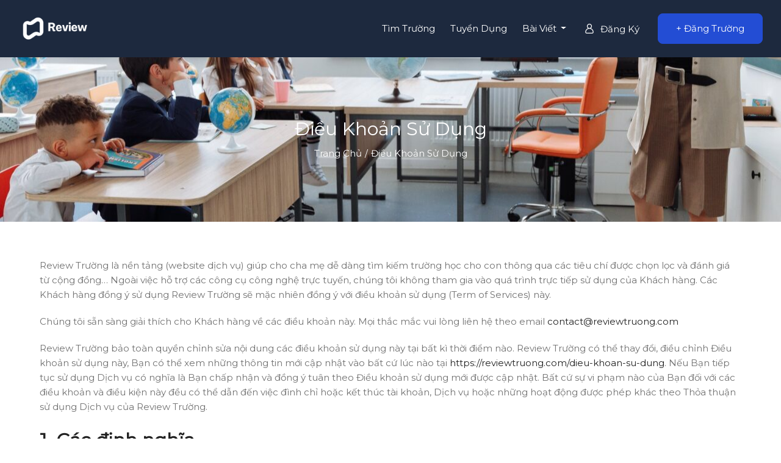

--- FILE ---
content_type: text/html; charset=UTF-8
request_url: https://reviewtruong.com/dieu-khoan-su-dung/
body_size: 27623
content:
<!DOCTYPE html>
<html lang="vi" prefix="og: https://ogp.me/ns#" class="no-js">
<head>
	<meta charset="UTF-8">
	<meta name="viewport" content="width=device-width, initial-scale=1, maximum-scale=1, user-scalable=0"/>
	<link rel="profile" href="//gmpg.org/xfn/11">
		<style>img:is([sizes="auto" i], [sizes^="auto," i]) { contain-intrinsic-size: 3000px 1500px }</style>
	<meta property="og:title" content="Điều Khoản Sử Dụng" />
<!-- Google Tag Manager for WordPress by gtm4wp.com -->
<script data-cfasync="false" data-pagespeed-no-defer>
	var gtm4wp_datalayer_name = "dataLayer";
	var dataLayer = dataLayer || [];
</script>
<!-- End Google Tag Manager for WordPress by gtm4wp.com -->
<!-- Search Engine Optimization by Rank Math - https://rankmath.com/ -->
<title>Điều Khoản Sử Dụng &#8211; Hệ thống đánh giá trường học</title>
<meta name="description" content="Review Trường là nền tảng (website dịch vụ) giúp cho cha mẹ dễ dàng tìm kiếm trường học cho con thông qua các tiêu chí được chọn lọc và đánh giá từ cộng"/>
<meta name="robots" content="follow, index, max-snippet:-1, max-video-preview:-1, max-image-preview:large"/>
<link rel="canonical" href="https://reviewtruong.com/dieu-khoan-su-dung/" />
<meta property="og:locale" content="vi_VN" />
<meta property="og:type" content="article" />
<meta property="og:title" content="Điều Khoản Sử Dụng - Hệ thống đánh giá trường học" />
<meta property="og:description" content="Review Trường là nền tảng (website dịch vụ) giúp cho cha mẹ dễ dàng tìm kiếm trường học cho con thông qua các tiêu chí được chọn lọc và đánh giá từ cộng" />
<meta property="og:url" content="https://reviewtruong.com/dieu-khoan-su-dung/" />
<meta property="og:site_name" content="Hệ thống đánh giá trường học" />
<meta property="og:updated_time" content="2024-03-25T11:59:16+07:00" />
<meta property="article:published_time" content="2023-12-11T15:03:20+07:00" />
<meta property="article:modified_time" content="2024-03-25T11:59:16+07:00" />
<meta name="twitter:card" content="summary_large_image" />
<meta name="twitter:title" content="Điều Khoản Sử Dụng - Hệ thống đánh giá trường học" />
<meta name="twitter:description" content="Review Trường là nền tảng (website dịch vụ) giúp cho cha mẹ dễ dàng tìm kiếm trường học cho con thông qua các tiêu chí được chọn lọc và đánh giá từ cộng" />
<meta name="twitter:label1" content="Time to read" />
<meta name="twitter:data1" content="13 minutes" />
<script type="application/ld+json" class="rank-math-schema">{"@context":"https://schema.org","@graph":[{"@type":"Organization","@id":"https://reviewtruong.com/#organization","name":"H\u1ec7 th\u1ed1ng \u0111\u00e1nh gi\u00e1 tr\u01b0\u1eddng h\u1ecdc"},{"@type":"WebSite","@id":"https://reviewtruong.com/#website","url":"https://reviewtruong.com","name":"H\u1ec7 th\u1ed1ng \u0111\u00e1nh gi\u00e1 tr\u01b0\u1eddng h\u1ecdc","publisher":{"@id":"https://reviewtruong.com/#organization"},"inLanguage":"vi"},{"@type":"BreadcrumbList","@id":"https://reviewtruong.com/dieu-khoan-su-dung/#breadcrumb","itemListElement":[{"@type":"ListItem","position":"1","item":{"@id":"https://reviewtruong.com","name":"Home"}},{"@type":"ListItem","position":"2","item":{"@id":"https://reviewtruong.com/dieu-khoan-su-dung/","name":"\u0110i\u1ec1u Kho\u1ea3n S\u1eed D\u1ee5ng"}}]},{"@type":"WebPage","@id":"https://reviewtruong.com/dieu-khoan-su-dung/#webpage","url":"https://reviewtruong.com/dieu-khoan-su-dung/","name":"\u0110i\u1ec1u Kho\u1ea3n S\u1eed D\u1ee5ng - H\u1ec7 th\u1ed1ng \u0111\u00e1nh gi\u00e1 tr\u01b0\u1eddng h\u1ecdc","datePublished":"2023-12-11T15:03:20+07:00","dateModified":"2024-03-25T11:59:16+07:00","isPartOf":{"@id":"https://reviewtruong.com/#website"},"inLanguage":"vi","breadcrumb":{"@id":"https://reviewtruong.com/dieu-khoan-su-dung/#breadcrumb"}},{"@type":"Person","@id":"https://reviewtruong.com/author/admin/","name":"admin","url":"https://reviewtruong.com/author/admin/","image":{"@type":"ImageObject","@id":"https://secure.gravatar.com/avatar/6492aa6c80e94eced757a2f55be21de4b2b35e906bea33e9e01f012de9fc3a67?s=96&amp;d=wavatar&amp;r=g","url":"https://secure.gravatar.com/avatar/6492aa6c80e94eced757a2f55be21de4b2b35e906bea33e9e01f012de9fc3a67?s=96&amp;d=wavatar&amp;r=g","caption":"admin","inLanguage":"vi"},"sameAs":["https://reviewtruong.com"],"worksFor":{"@id":"https://reviewtruong.com/#organization"}},{"@type":"Article","headline":"\u0110i\u1ec1u Kho\u1ea3n S\u1eed D\u1ee5ng - H\u1ec7 th\u1ed1ng \u0111\u00e1nh gi\u00e1 tr\u01b0\u1eddng h\u1ecdc","datePublished":"2023-12-11T15:03:20+07:00","dateModified":"2024-03-25T11:59:16+07:00","author":{"@id":"https://reviewtruong.com/author/admin/","name":"admin"},"publisher":{"@id":"https://reviewtruong.com/#organization"},"description":"Review Tr\u01b0\u1eddng l\u00e0 n\u1ec1n t\u1ea3ng (website d\u1ecbch v\u1ee5) gi\u00fap cho cha m\u1eb9 d\u1ec5 d\u00e0ng t\u00ecm ki\u1ebfm tr\u01b0\u1eddng h\u1ecdc cho con th\u00f4ng qua c\u00e1c ti\u00eau ch\u00ed \u0111\u01b0\u1ee3c ch\u1ecdn l\u1ecdc v\u00e0 \u0111\u00e1nh gi\u00e1 t\u1eeb c\u1ed9ng","name":"\u0110i\u1ec1u Kho\u1ea3n S\u1eed D\u1ee5ng - H\u1ec7 th\u1ed1ng \u0111\u00e1nh gi\u00e1 tr\u01b0\u1eddng h\u1ecdc","@id":"https://reviewtruong.com/dieu-khoan-su-dung/#richSnippet","isPartOf":{"@id":"https://reviewtruong.com/dieu-khoan-su-dung/#webpage"},"inLanguage":"vi","mainEntityOfPage":{"@id":"https://reviewtruong.com/dieu-khoan-su-dung/#webpage"}}]}</script>
<!-- /Rank Math WordPress SEO plugin -->

<link rel='dns-prefetch' href='//fonts.googleapis.com' />
<link rel="alternate" type="application/rss+xml" title="Dòng thông tin Hệ thống đánh giá trường học &raquo;" href="https://reviewtruong.com/feed/" />
<link rel="alternate" type="application/rss+xml" title="Hệ thống đánh giá trường học &raquo; Dòng bình luận" href="https://reviewtruong.com/comments/feed/" />
<script type="text/javascript">
/* <![CDATA[ */
window._wpemojiSettings = {"baseUrl":"https:\/\/s.w.org\/images\/core\/emoji\/16.0.1\/72x72\/","ext":".png","svgUrl":"https:\/\/s.w.org\/images\/core\/emoji\/16.0.1\/svg\/","svgExt":".svg","source":{"concatemoji":"https:\/\/reviewtruong.com\/wp-includes\/js\/wp-emoji-release.min.js?ver=6.8.2"}};
/*! This file is auto-generated */
!function(s,n){var o,i,e;function c(e){try{var t={supportTests:e,timestamp:(new Date).valueOf()};sessionStorage.setItem(o,JSON.stringify(t))}catch(e){}}function p(e,t,n){e.clearRect(0,0,e.canvas.width,e.canvas.height),e.fillText(t,0,0);var t=new Uint32Array(e.getImageData(0,0,e.canvas.width,e.canvas.height).data),a=(e.clearRect(0,0,e.canvas.width,e.canvas.height),e.fillText(n,0,0),new Uint32Array(e.getImageData(0,0,e.canvas.width,e.canvas.height).data));return t.every(function(e,t){return e===a[t]})}function u(e,t){e.clearRect(0,0,e.canvas.width,e.canvas.height),e.fillText(t,0,0);for(var n=e.getImageData(16,16,1,1),a=0;a<n.data.length;a++)if(0!==n.data[a])return!1;return!0}function f(e,t,n,a){switch(t){case"flag":return n(e,"\ud83c\udff3\ufe0f\u200d\u26a7\ufe0f","\ud83c\udff3\ufe0f\u200b\u26a7\ufe0f")?!1:!n(e,"\ud83c\udde8\ud83c\uddf6","\ud83c\udde8\u200b\ud83c\uddf6")&&!n(e,"\ud83c\udff4\udb40\udc67\udb40\udc62\udb40\udc65\udb40\udc6e\udb40\udc67\udb40\udc7f","\ud83c\udff4\u200b\udb40\udc67\u200b\udb40\udc62\u200b\udb40\udc65\u200b\udb40\udc6e\u200b\udb40\udc67\u200b\udb40\udc7f");case"emoji":return!a(e,"\ud83e\udedf")}return!1}function g(e,t,n,a){var r="undefined"!=typeof WorkerGlobalScope&&self instanceof WorkerGlobalScope?new OffscreenCanvas(300,150):s.createElement("canvas"),o=r.getContext("2d",{willReadFrequently:!0}),i=(o.textBaseline="top",o.font="600 32px Arial",{});return e.forEach(function(e){i[e]=t(o,e,n,a)}),i}function t(e){var t=s.createElement("script");t.src=e,t.defer=!0,s.head.appendChild(t)}"undefined"!=typeof Promise&&(o="wpEmojiSettingsSupports",i=["flag","emoji"],n.supports={everything:!0,everythingExceptFlag:!0},e=new Promise(function(e){s.addEventListener("DOMContentLoaded",e,{once:!0})}),new Promise(function(t){var n=function(){try{var e=JSON.parse(sessionStorage.getItem(o));if("object"==typeof e&&"number"==typeof e.timestamp&&(new Date).valueOf()<e.timestamp+604800&&"object"==typeof e.supportTests)return e.supportTests}catch(e){}return null}();if(!n){if("undefined"!=typeof Worker&&"undefined"!=typeof OffscreenCanvas&&"undefined"!=typeof URL&&URL.createObjectURL&&"undefined"!=typeof Blob)try{var e="postMessage("+g.toString()+"("+[JSON.stringify(i),f.toString(),p.toString(),u.toString()].join(",")+"));",a=new Blob([e],{type:"text/javascript"}),r=new Worker(URL.createObjectURL(a),{name:"wpTestEmojiSupports"});return void(r.onmessage=function(e){c(n=e.data),r.terminate(),t(n)})}catch(e){}c(n=g(i,f,p,u))}t(n)}).then(function(e){for(var t in e)n.supports[t]=e[t],n.supports.everything=n.supports.everything&&n.supports[t],"flag"!==t&&(n.supports.everythingExceptFlag=n.supports.everythingExceptFlag&&n.supports[t]);n.supports.everythingExceptFlag=n.supports.everythingExceptFlag&&!n.supports.flag,n.DOMReady=!1,n.readyCallback=function(){n.DOMReady=!0}}).then(function(){return e}).then(function(){var e;n.supports.everything||(n.readyCallback(),(e=n.source||{}).concatemoji?t(e.concatemoji):e.wpemoji&&e.twemoji&&(t(e.twemoji),t(e.wpemoji)))}))}((window,document),window._wpemojiSettings);
/* ]]> */
</script>
<style id='wp-emoji-styles-inline-css' type='text/css'>

	img.wp-smiley, img.emoji {
		display: inline !important;
		border: none !important;
		box-shadow: none !important;
		height: 1em !important;
		width: 1em !important;
		margin: 0 0.07em !important;
		vertical-align: -0.1em !important;
		background: none !important;
		padding: 0 !important;
	}
</style>
<link rel='stylesheet' id='wp-block-library-css' href='https://reviewtruong.com/wp-includes/css/dist/block-library/style.min.css?ver=6.8.2' type='text/css' media='all' />
<style id='wp-block-library-theme-inline-css' type='text/css'>
.wp-block-audio :where(figcaption){color:#555;font-size:13px;text-align:center}.is-dark-theme .wp-block-audio :where(figcaption){color:#ffffffa6}.wp-block-audio{margin:0 0 1em}.wp-block-code{border:1px solid #ccc;border-radius:4px;font-family:Menlo,Consolas,monaco,monospace;padding:.8em 1em}.wp-block-embed :where(figcaption){color:#555;font-size:13px;text-align:center}.is-dark-theme .wp-block-embed :where(figcaption){color:#ffffffa6}.wp-block-embed{margin:0 0 1em}.blocks-gallery-caption{color:#555;font-size:13px;text-align:center}.is-dark-theme .blocks-gallery-caption{color:#ffffffa6}:root :where(.wp-block-image figcaption){color:#555;font-size:13px;text-align:center}.is-dark-theme :root :where(.wp-block-image figcaption){color:#ffffffa6}.wp-block-image{margin:0 0 1em}.wp-block-pullquote{border-bottom:4px solid;border-top:4px solid;color:currentColor;margin-bottom:1.75em}.wp-block-pullquote cite,.wp-block-pullquote footer,.wp-block-pullquote__citation{color:currentColor;font-size:.8125em;font-style:normal;text-transform:uppercase}.wp-block-quote{border-left:.25em solid;margin:0 0 1.75em;padding-left:1em}.wp-block-quote cite,.wp-block-quote footer{color:currentColor;font-size:.8125em;font-style:normal;position:relative}.wp-block-quote:where(.has-text-align-right){border-left:none;border-right:.25em solid;padding-left:0;padding-right:1em}.wp-block-quote:where(.has-text-align-center){border:none;padding-left:0}.wp-block-quote.is-large,.wp-block-quote.is-style-large,.wp-block-quote:where(.is-style-plain){border:none}.wp-block-search .wp-block-search__label{font-weight:700}.wp-block-search__button{border:1px solid #ccc;padding:.375em .625em}:where(.wp-block-group.has-background){padding:1.25em 2.375em}.wp-block-separator.has-css-opacity{opacity:.4}.wp-block-separator{border:none;border-bottom:2px solid;margin-left:auto;margin-right:auto}.wp-block-separator.has-alpha-channel-opacity{opacity:1}.wp-block-separator:not(.is-style-wide):not(.is-style-dots){width:100px}.wp-block-separator.has-background:not(.is-style-dots){border-bottom:none;height:1px}.wp-block-separator.has-background:not(.is-style-wide):not(.is-style-dots){height:2px}.wp-block-table{margin:0 0 1em}.wp-block-table td,.wp-block-table th{word-break:normal}.wp-block-table :where(figcaption){color:#555;font-size:13px;text-align:center}.is-dark-theme .wp-block-table :where(figcaption){color:#ffffffa6}.wp-block-video :where(figcaption){color:#555;font-size:13px;text-align:center}.is-dark-theme .wp-block-video :where(figcaption){color:#ffffffa6}.wp-block-video{margin:0 0 1em}:root :where(.wp-block-template-part.has-background){margin-bottom:0;margin-top:0;padding:1.25em 2.375em}
</style>
<style id='classic-theme-styles-inline-css' type='text/css'>
/*! This file is auto-generated */
.wp-block-button__link{color:#fff;background-color:#32373c;border-radius:9999px;box-shadow:none;text-decoration:none;padding:calc(.667em + 2px) calc(1.333em + 2px);font-size:1.125em}.wp-block-file__button{background:#32373c;color:#fff;text-decoration:none}
</style>
<style id='global-styles-inline-css' type='text/css'>
:root{--wp--preset--aspect-ratio--square: 1;--wp--preset--aspect-ratio--4-3: 4/3;--wp--preset--aspect-ratio--3-4: 3/4;--wp--preset--aspect-ratio--3-2: 3/2;--wp--preset--aspect-ratio--2-3: 2/3;--wp--preset--aspect-ratio--16-9: 16/9;--wp--preset--aspect-ratio--9-16: 9/16;--wp--preset--color--black: #000000;--wp--preset--color--cyan-bluish-gray: #abb8c3;--wp--preset--color--white: #ffffff;--wp--preset--color--pale-pink: #f78da7;--wp--preset--color--vivid-red: #cf2e2e;--wp--preset--color--luminous-vivid-orange: #ff6900;--wp--preset--color--luminous-vivid-amber: #fcb900;--wp--preset--color--light-green-cyan: #7bdcb5;--wp--preset--color--vivid-green-cyan: #00d084;--wp--preset--color--pale-cyan-blue: #8ed1fc;--wp--preset--color--vivid-cyan-blue: #0693e3;--wp--preset--color--vivid-purple: #9b51e0;--wp--preset--gradient--vivid-cyan-blue-to-vivid-purple: linear-gradient(135deg,rgba(6,147,227,1) 0%,rgb(155,81,224) 100%);--wp--preset--gradient--light-green-cyan-to-vivid-green-cyan: linear-gradient(135deg,rgb(122,220,180) 0%,rgb(0,208,130) 100%);--wp--preset--gradient--luminous-vivid-amber-to-luminous-vivid-orange: linear-gradient(135deg,rgba(252,185,0,1) 0%,rgba(255,105,0,1) 100%);--wp--preset--gradient--luminous-vivid-orange-to-vivid-red: linear-gradient(135deg,rgba(255,105,0,1) 0%,rgb(207,46,46) 100%);--wp--preset--gradient--very-light-gray-to-cyan-bluish-gray: linear-gradient(135deg,rgb(238,238,238) 0%,rgb(169,184,195) 100%);--wp--preset--gradient--cool-to-warm-spectrum: linear-gradient(135deg,rgb(74,234,220) 0%,rgb(151,120,209) 20%,rgb(207,42,186) 40%,rgb(238,44,130) 60%,rgb(251,105,98) 80%,rgb(254,248,76) 100%);--wp--preset--gradient--blush-light-purple: linear-gradient(135deg,rgb(255,206,236) 0%,rgb(152,150,240) 100%);--wp--preset--gradient--blush-bordeaux: linear-gradient(135deg,rgb(254,205,165) 0%,rgb(254,45,45) 50%,rgb(107,0,62) 100%);--wp--preset--gradient--luminous-dusk: linear-gradient(135deg,rgb(255,203,112) 0%,rgb(199,81,192) 50%,rgb(65,88,208) 100%);--wp--preset--gradient--pale-ocean: linear-gradient(135deg,rgb(255,245,203) 0%,rgb(182,227,212) 50%,rgb(51,167,181) 100%);--wp--preset--gradient--electric-grass: linear-gradient(135deg,rgb(202,248,128) 0%,rgb(113,206,126) 100%);--wp--preset--gradient--midnight: linear-gradient(135deg,rgb(2,3,129) 0%,rgb(40,116,252) 100%);--wp--preset--font-size--small: 13px;--wp--preset--font-size--medium: 20px;--wp--preset--font-size--large: 36px;--wp--preset--font-size--x-large: 42px;--wp--preset--spacing--20: 0.44rem;--wp--preset--spacing--30: 0.67rem;--wp--preset--spacing--40: 1rem;--wp--preset--spacing--50: 1.5rem;--wp--preset--spacing--60: 2.25rem;--wp--preset--spacing--70: 3.38rem;--wp--preset--spacing--80: 5.06rem;--wp--preset--shadow--natural: 6px 6px 9px rgba(0, 0, 0, 0.2);--wp--preset--shadow--deep: 12px 12px 50px rgba(0, 0, 0, 0.4);--wp--preset--shadow--sharp: 6px 6px 0px rgba(0, 0, 0, 0.2);--wp--preset--shadow--outlined: 6px 6px 0px -3px rgba(255, 255, 255, 1), 6px 6px rgba(0, 0, 0, 1);--wp--preset--shadow--crisp: 6px 6px 0px rgba(0, 0, 0, 1);}:where(.is-layout-flex){gap: 0.5em;}:where(.is-layout-grid){gap: 0.5em;}body .is-layout-flex{display: flex;}.is-layout-flex{flex-wrap: wrap;align-items: center;}.is-layout-flex > :is(*, div){margin: 0;}body .is-layout-grid{display: grid;}.is-layout-grid > :is(*, div){margin: 0;}:where(.wp-block-columns.is-layout-flex){gap: 2em;}:where(.wp-block-columns.is-layout-grid){gap: 2em;}:where(.wp-block-post-template.is-layout-flex){gap: 1.25em;}:where(.wp-block-post-template.is-layout-grid){gap: 1.25em;}.has-black-color{color: var(--wp--preset--color--black) !important;}.has-cyan-bluish-gray-color{color: var(--wp--preset--color--cyan-bluish-gray) !important;}.has-white-color{color: var(--wp--preset--color--white) !important;}.has-pale-pink-color{color: var(--wp--preset--color--pale-pink) !important;}.has-vivid-red-color{color: var(--wp--preset--color--vivid-red) !important;}.has-luminous-vivid-orange-color{color: var(--wp--preset--color--luminous-vivid-orange) !important;}.has-luminous-vivid-amber-color{color: var(--wp--preset--color--luminous-vivid-amber) !important;}.has-light-green-cyan-color{color: var(--wp--preset--color--light-green-cyan) !important;}.has-vivid-green-cyan-color{color: var(--wp--preset--color--vivid-green-cyan) !important;}.has-pale-cyan-blue-color{color: var(--wp--preset--color--pale-cyan-blue) !important;}.has-vivid-cyan-blue-color{color: var(--wp--preset--color--vivid-cyan-blue) !important;}.has-vivid-purple-color{color: var(--wp--preset--color--vivid-purple) !important;}.has-black-background-color{background-color: var(--wp--preset--color--black) !important;}.has-cyan-bluish-gray-background-color{background-color: var(--wp--preset--color--cyan-bluish-gray) !important;}.has-white-background-color{background-color: var(--wp--preset--color--white) !important;}.has-pale-pink-background-color{background-color: var(--wp--preset--color--pale-pink) !important;}.has-vivid-red-background-color{background-color: var(--wp--preset--color--vivid-red) !important;}.has-luminous-vivid-orange-background-color{background-color: var(--wp--preset--color--luminous-vivid-orange) !important;}.has-luminous-vivid-amber-background-color{background-color: var(--wp--preset--color--luminous-vivid-amber) !important;}.has-light-green-cyan-background-color{background-color: var(--wp--preset--color--light-green-cyan) !important;}.has-vivid-green-cyan-background-color{background-color: var(--wp--preset--color--vivid-green-cyan) !important;}.has-pale-cyan-blue-background-color{background-color: var(--wp--preset--color--pale-cyan-blue) !important;}.has-vivid-cyan-blue-background-color{background-color: var(--wp--preset--color--vivid-cyan-blue) !important;}.has-vivid-purple-background-color{background-color: var(--wp--preset--color--vivid-purple) !important;}.has-black-border-color{border-color: var(--wp--preset--color--black) !important;}.has-cyan-bluish-gray-border-color{border-color: var(--wp--preset--color--cyan-bluish-gray) !important;}.has-white-border-color{border-color: var(--wp--preset--color--white) !important;}.has-pale-pink-border-color{border-color: var(--wp--preset--color--pale-pink) !important;}.has-vivid-red-border-color{border-color: var(--wp--preset--color--vivid-red) !important;}.has-luminous-vivid-orange-border-color{border-color: var(--wp--preset--color--luminous-vivid-orange) !important;}.has-luminous-vivid-amber-border-color{border-color: var(--wp--preset--color--luminous-vivid-amber) !important;}.has-light-green-cyan-border-color{border-color: var(--wp--preset--color--light-green-cyan) !important;}.has-vivid-green-cyan-border-color{border-color: var(--wp--preset--color--vivid-green-cyan) !important;}.has-pale-cyan-blue-border-color{border-color: var(--wp--preset--color--pale-cyan-blue) !important;}.has-vivid-cyan-blue-border-color{border-color: var(--wp--preset--color--vivid-cyan-blue) !important;}.has-vivid-purple-border-color{border-color: var(--wp--preset--color--vivid-purple) !important;}.has-vivid-cyan-blue-to-vivid-purple-gradient-background{background: var(--wp--preset--gradient--vivid-cyan-blue-to-vivid-purple) !important;}.has-light-green-cyan-to-vivid-green-cyan-gradient-background{background: var(--wp--preset--gradient--light-green-cyan-to-vivid-green-cyan) !important;}.has-luminous-vivid-amber-to-luminous-vivid-orange-gradient-background{background: var(--wp--preset--gradient--luminous-vivid-amber-to-luminous-vivid-orange) !important;}.has-luminous-vivid-orange-to-vivid-red-gradient-background{background: var(--wp--preset--gradient--luminous-vivid-orange-to-vivid-red) !important;}.has-very-light-gray-to-cyan-bluish-gray-gradient-background{background: var(--wp--preset--gradient--very-light-gray-to-cyan-bluish-gray) !important;}.has-cool-to-warm-spectrum-gradient-background{background: var(--wp--preset--gradient--cool-to-warm-spectrum) !important;}.has-blush-light-purple-gradient-background{background: var(--wp--preset--gradient--blush-light-purple) !important;}.has-blush-bordeaux-gradient-background{background: var(--wp--preset--gradient--blush-bordeaux) !important;}.has-luminous-dusk-gradient-background{background: var(--wp--preset--gradient--luminous-dusk) !important;}.has-pale-ocean-gradient-background{background: var(--wp--preset--gradient--pale-ocean) !important;}.has-electric-grass-gradient-background{background: var(--wp--preset--gradient--electric-grass) !important;}.has-midnight-gradient-background{background: var(--wp--preset--gradient--midnight) !important;}.has-small-font-size{font-size: var(--wp--preset--font-size--small) !important;}.has-medium-font-size{font-size: var(--wp--preset--font-size--medium) !important;}.has-large-font-size{font-size: var(--wp--preset--font-size--large) !important;}.has-x-large-font-size{font-size: var(--wp--preset--font-size--x-large) !important;}
:where(.wp-block-post-template.is-layout-flex){gap: 1.25em;}:where(.wp-block-post-template.is-layout-grid){gap: 1.25em;}
:where(.wp-block-columns.is-layout-flex){gap: 2em;}:where(.wp-block-columns.is-layout-grid){gap: 2em;}
:root :where(.wp-block-pullquote){font-size: 1.5em;line-height: 1.6;}
</style>
<link rel='stylesheet' id='contact-form-7-css' href='https://reviewtruong.com/wp-content/plugins/contact-form-7/includes/css/styles.css?ver=6.1.1' type='text/css' media='all' />
<link rel='stylesheet' id='woocommerce-layout-css' href='https://reviewtruong.com/wp-content/plugins/woocommerce/assets/css/woocommerce-layout.css?ver=10.1.2' type='text/css' media='all' />
<link rel='stylesheet' id='woocommerce-smallscreen-css' href='https://reviewtruong.com/wp-content/plugins/woocommerce/assets/css/woocommerce-smallscreen.css?ver=10.1.2' type='text/css' media='only screen and (max-width: 768px)' />
<link rel='stylesheet' id='woocommerce-general-css' href='https://reviewtruong.com/wp-content/plugins/woocommerce/assets/css/woocommerce.css?ver=10.1.2' type='text/css' media='all' />
<style id='woocommerce-inline-inline-css' type='text/css'>
.woocommerce form .form-row .required { visibility: visible; }
</style>
<link rel='stylesheet' id='magnific-css' href='https://reviewtruong.com/wp-content/plugins/wp-listings-directory/assets/js/magnific/magnific-popup.css?ver=1.1.0' type='text/css' media='all' />
<link rel='stylesheet' id='perfect-scrollbar-jquery-css' href='https://reviewtruong.com/wp-content/plugins/wp-private-message/assets/css/perfect-scrollbar.css?ver=6.8.2' type='text/css' media='all' />
<link rel='stylesheet' id='brands-styles-css' href='https://reviewtruong.com/wp-content/plugins/woocommerce/assets/css/brands.css?ver=10.1.2' type='text/css' media='all' />
<link rel='stylesheet' id='leaflet-css' href='https://reviewtruong.com/wp-content/plugins/wp-listings-directory/assets/js/leaflet/leaflet.css?ver=1.5.1' type='text/css' media='all' />
<link rel='stylesheet' id='elementor-icons-css' href='https://reviewtruong.com/wp-content/plugins/elementor/assets/lib/eicons/css/elementor-icons.min.css?ver=5.44.0' type='text/css' media='all' />
<link rel='stylesheet' id='elementor-frontend-css' href='https://reviewtruong.com/wp-content/plugins/elementor/assets/css/frontend.min.css?ver=3.32.2' type='text/css' media='all' />
<style id='elementor-frontend-inline-css' type='text/css'>
.elementor-kit-6{--e-global-color-primary:#6EC1E4;--e-global-color-secondary:#54595F;--e-global-color-text:#7A7A7A;--e-global-color-accent:#61CE70;--e-global-typography-primary-font-family:"Roboto";--e-global-typography-primary-font-weight:600;--e-global-typography-secondary-font-family:"Roboto Slab";--e-global-typography-secondary-font-weight:400;--e-global-typography-text-font-family:"Roboto";--e-global-typography-text-font-weight:400;--e-global-typography-accent-font-family:"Roboto";--e-global-typography-accent-font-weight:500;}.elementor-kit-6 e-page-transition{background-color:#FFBC7D;}.elementor-section.elementor-section-boxed > .elementor-container{max-width:1200px;}.e-con{--container-max-width:1200px;}.elementor-widget:not(:last-child){margin-block-end:20px;}.elementor-element{--widgets-spacing:20px 20px;--widgets-spacing-row:20px;--widgets-spacing-column:20px;}{}h1.entry-title{display:var(--page-title-display);}@media(max-width:1024px){.elementor-section.elementor-section-boxed > .elementor-container{max-width:1024px;}.e-con{--container-max-width:1024px;}}@media(max-width:767px){.elementor-section.elementor-section-boxed > .elementor-container{max-width:767px;}.e-con{--container-max-width:767px;}}
.elementor-1709 .elementor-element.elementor-element-73c775c2{--display:flex;}.elementor-1709 .elementor-element.elementor-element-6bd5b4f > .elementor-widget-container{padding:0px 0px 30px 0px;}
</style>
<link rel='stylesheet' id='guido-woocommerce-css' href='https://reviewtruong.com/wp-content/themes/guido/css/woocommerce.css?ver=1.0.0' type='text/css' media='all' />
<link rel='stylesheet' id='guido-theme-fonts-css' href='https://fonts.googleapis.com/css?family=Montserrat:400,400&#038;subset=cyrillic%2Ccyrillic' type='text/css' media='all' />
<link rel='stylesheet' id='all-awesome-css' href='https://reviewtruong.com/wp-content/themes/guido/css/all-awesome.css?ver=5.11.2' type='text/css' media='all' />
<link rel='stylesheet' id='flaticon-css' href='https://reviewtruong.com/wp-content/themes/guido/css/flaticon.css?ver=1.0.0' type='text/css' media='all' />
<link rel='stylesheet' id='themify-icons-css' href='https://reviewtruong.com/wp-content/themes/guido/css/themify-icons.css?ver=1.0.0' type='text/css' media='all' />
<link rel='stylesheet' id='animate-css' href='https://reviewtruong.com/wp-content/themes/guido/css/animate.css?ver=3.6.0' type='text/css' media='all' />
<link rel='stylesheet' id='bootstrap-css' href='https://reviewtruong.com/wp-content/themes/guido/css/bootstrap.css?ver=5.0.2' type='text/css' media='all' />
<link rel='stylesheet' id='slick-css' href='https://reviewtruong.com/wp-content/themes/guido/css/slick.css?ver=1.8.0' type='text/css' media='all' />
<link rel='stylesheet' id='magnific-popup-css' href='https://reviewtruong.com/wp-content/themes/guido/css/magnific-popup.css?ver=1.1.0' type='text/css' media='all' />
<link rel='stylesheet' id='perfect-scrollbar-css' href='https://reviewtruong.com/wp-content/themes/guido/css/perfect-scrollbar.css?ver=0.6.12' type='text/css' media='all' />
<link rel='stylesheet' id='sliding-menu-css' href='https://reviewtruong.com/wp-content/themes/guido/css/sliding-menu.min.css?ver=0.3.0' type='text/css' media='all' />
<link rel='stylesheet' id='guido-template-css' href='https://reviewtruong.com/wp-content/themes/guido/css/template.css?ver=1.0' type='text/css' media='all' />
<style id='guido-template-inline-css' type='text/css'>
:root {--guido-theme-color: #234DD4;--guido-second-color: #F5C34B;--guido-text-color: #717171;--guido-link-color: #222222;--guido-link_hover_color: #234DD4;--guido-heading-color: #222222;--guido-theme-hover-color: #1c3da8;--guido-second-hover-color: #0A2357;--guido-main-font: 'Montserrat';--guido-main-font-size: 15px;--guido-main-font-weight: 400;--guido-heading-font: 'Montserrat';--guido-heading-font-weight: 400;--guido-theme-color-005: rgba(35, 77, 212, 0.05);			  --guido-theme-color-007: rgba(35, 77, 212, 0.07);			  --guido-theme-color-010: rgba(35, 77, 212, 0.1);			  --guido-theme-color-015: rgba(35, 77, 212, 0.15);			  --guido-theme-color-020: rgba(35, 77, 212, 0.2);			  --guido-second-color-050: rgba(245, 195, 75, 0.5);			}
</style>
<link rel='stylesheet' id='guido-style-css' href='https://reviewtruong.com/wp-content/themes/guido/style.css?ver=1.0' type='text/css' media='all' />
<link rel='stylesheet' id='guido-child-style-css' href='https://reviewtruong.com/wp-content/themes/guido-child/style.css?ver=6.8.2' type='text/css' media='all' />
<link rel='stylesheet' id='elementor-gf-roboto-css' href='https://fonts.googleapis.com/css?family=Roboto:100,100italic,200,200italic,300,300italic,400,400italic,500,500italic,600,600italic,700,700italic,800,800italic,900,900italic&#038;display=swap&#038;subset=vietnamese' type='text/css' media='all' />
<link rel='stylesheet' id='elementor-gf-robotoslab-css' href='https://fonts.googleapis.com/css?family=Roboto+Slab:100,100italic,200,200italic,300,300italic,400,400italic,500,500italic,600,600italic,700,700italic,800,800italic,900,900italic&#038;display=swap&#038;subset=vietnamese' type='text/css' media='all' />
<script type="text/javascript" src="https://reviewtruong.com/wp-includes/js/jquery/jquery.min.js?ver=3.7.1" id="jquery-core-js"></script>
<script type="text/javascript" src="https://reviewtruong.com/wp-includes/js/jquery/jquery-migrate.min.js?ver=3.4.1" id="jquery-migrate-js"></script>
<script type="text/javascript" src="https://reviewtruong.com/wp-content/plugins/woocommerce/assets/js/jquery-blockui/jquery.blockUI.min.js?ver=2.7.0-wc.10.1.2" id="jquery-blockui-js" defer="defer" data-wp-strategy="defer"></script>
<script type="text/javascript" id="wc-add-to-cart-js-extra">
/* <![CDATA[ */
var wc_add_to_cart_params = {"ajax_url":"\/wp-admin\/admin-ajax.php","wc_ajax_url":"\/?wc-ajax=%%endpoint%%","i18n_view_cart":"View cart","cart_url":"https:\/\/reviewtruong.com","is_cart":"","cart_redirect_after_add":"no"};
/* ]]> */
</script>
<script type="text/javascript" src="https://reviewtruong.com/wp-content/plugins/woocommerce/assets/js/frontend/add-to-cart.min.js?ver=10.1.2" id="wc-add-to-cart-js" defer="defer" data-wp-strategy="defer"></script>
<script type="text/javascript" src="https://reviewtruong.com/wp-content/plugins/woocommerce/assets/js/js-cookie/js.cookie.min.js?ver=2.1.4-wc.10.1.2" id="js-cookie-js" defer="defer" data-wp-strategy="defer"></script>
<script type="text/javascript" id="woocommerce-js-extra">
/* <![CDATA[ */
var woocommerce_params = {"ajax_url":"\/wp-admin\/admin-ajax.php","wc_ajax_url":"\/?wc-ajax=%%endpoint%%","i18n_password_show":"Show password","i18n_password_hide":"Hide password"};
/* ]]> */
</script>
<script type="text/javascript" src="https://reviewtruong.com/wp-content/plugins/woocommerce/assets/js/frontend/woocommerce.min.js?ver=10.1.2" id="woocommerce-js" defer="defer" data-wp-strategy="defer"></script>
<script type="text/javascript" src="https://reviewtruong.com/wp-content/plugins/wp-listings-directory/assets/js/chart.min.js?ver=1.0" id="chart-js"></script>
<script type="text/javascript" src="https://reviewtruong.com/wp-content/themes/guido-child/js/custom-child.js?ver=6.8.2" id="guido-child-custom-js"></script>
<link rel="https://api.w.org/" href="https://reviewtruong.com/wp-json/" /><link rel="alternate" title="JSON" type="application/json" href="https://reviewtruong.com/wp-json/wp/v2/pages/1709" /><link rel="EditURI" type="application/rsd+xml" title="RSD" href="https://reviewtruong.com/xmlrpc.php?rsd" />
<meta name="generator" content="WordPress 6.8.2" />
<link rel='shortlink' href='https://reviewtruong.com/?p=1709' />
<link rel="alternate" title="oNhúng (JSON)" type="application/json+oembed" href="https://reviewtruong.com/wp-json/oembed/1.0/embed?url=https%3A%2F%2Freviewtruong.com%2Fdieu-khoan-su-dung%2F" />
<link rel="alternate" title="oNhúng (XML)" type="text/xml+oembed" href="https://reviewtruong.com/wp-json/oembed/1.0/embed?url=https%3A%2F%2Freviewtruong.com%2Fdieu-khoan-su-dung%2F&#038;format=xml" />

<!-- Google Tag Manager for WordPress by gtm4wp.com -->
<!-- GTM Container placement set to manual -->
<script data-cfasync="false" data-pagespeed-no-defer>
	var dataLayer_content = {"pagePostType":"page","pagePostType2":"single-page","pagePostAuthor":"admin"};
	dataLayer.push( dataLayer_content );
</script>
<script data-cfasync="false" data-pagespeed-no-defer>
(function(w,d,s,l,i){w[l]=w[l]||[];w[l].push({'gtm.start':
new Date().getTime(),event:'gtm.js'});var f=d.getElementsByTagName(s)[0],
j=d.createElement(s),dl=l!='dataLayer'?'&l='+l:'';j.async=true;j.src=
'//www.googletagmanager.com/gtm.js?id='+i+dl;f.parentNode.insertBefore(j,f);
})(window,document,'script','dataLayer','GTM-P7FJM3KK');
</script>
<!-- End Google Tag Manager for WordPress by gtm4wp.com -->	<noscript><style>.woocommerce-product-gallery{ opacity: 1 !important; }</style></noscript>
	<meta name="generator" content="Elementor 3.32.2; features: additional_custom_breakpoints; settings: css_print_method-internal, google_font-enabled, font_display-swap">
			<style>
				.e-con.e-parent:nth-of-type(n+4):not(.e-lazyloaded):not(.e-no-lazyload),
				.e-con.e-parent:nth-of-type(n+4):not(.e-lazyloaded):not(.e-no-lazyload) * {
					background-image: none !important;
				}
				@media screen and (max-height: 1024px) {
					.e-con.e-parent:nth-of-type(n+3):not(.e-lazyloaded):not(.e-no-lazyload),
					.e-con.e-parent:nth-of-type(n+3):not(.e-lazyloaded):not(.e-no-lazyload) * {
						background-image: none !important;
					}
				}
				@media screen and (max-height: 640px) {
					.e-con.e-parent:nth-of-type(n+2):not(.e-lazyloaded):not(.e-no-lazyload),
					.e-con.e-parent:nth-of-type(n+2):not(.e-lazyloaded):not(.e-no-lazyload) * {
						background-image: none !important;
					}
				}
			</style>
			<noscript><style>.lazyload[data-src]{display:none !important;}</style></noscript><style>.lazyload{background-image:none !important;}.lazyload:before{background-image:none !important;}</style><script async src="https://pagead2.googlesyndication.com/pagead/js/adsbygoogle.js?client=ca-pub-9865552491607921"
     crossorigin="anonymous"></script><link rel="icon" href="https://reviewtruong.s3.ap-southeast-1.amazonaws.com/wp-content/uploads/2023/11/cropped-logo-mobile-blue-1-1-32x32.png" sizes="32x32" />
<link rel="icon" href="https://reviewtruong.s3.ap-southeast-1.amazonaws.com/wp-content/uploads/2023/11/cropped-logo-mobile-blue-1-1-192x192.png" sizes="192x192" />
<link rel="apple-touch-icon" href="https://reviewtruong.s3.ap-southeast-1.amazonaws.com/wp-content/uploads/2023/11/cropped-logo-mobile-blue-1-1-180x180.png" />
<meta name="msapplication-TileImage" content="https://reviewtruong.s3.ap-southeast-1.amazonaws.com/wp-content/uploads/2023/11/cropped-logo-mobile-blue-1-1-270x270.png" />
		<style type="text/css" id="wp-custom-css">
			/* common */
.must-log-in a {
	text-decoration: underline !important;
  color: #234dd4 !important;
}

/* homepage */
#apus-main-content form.form-search .tt-menu {
	min-width: 200px;
}

#rv-categories-section .elementor-element-2761806 .category-banner-inner {
	min-height: 170px;
}

/* listing page */
.elementor-element-5a302ca form.form-search .form-group-inner {
    flex-direction: column;
}
.elementor-element-5a302ca form.form-search .form-group-inner .field-region {
    margin-bottom: 5px;
}

/* listing single */
.single-listing #listing-detail-photo .photo-item a.popup-image-gallery .image-wrapper img {
    height: 125px;
}
.single-listing .listing-detail-gallery .p-popup-image img {
	object-fit: fill;
    width: 100%;
}

.single-listing .widget_apus_listing_contact_info .listing-location.with-icon {
	display: flex;
}

/* listing category */
#cs-review-category-filter .field-region2, #cs-review-category-filter .field-region3 {
	margin-left: 10px;
}

/* tim truong */
.elementor-page-1259 .form-group-feature .circle-check label,
.elementor-element-d5624a0 .form-group-feature .circle-check label {
	overflow: initial;
}
.elementor-page-1259 .listing-information-bottom .listing-price {
  color: black;
  padding-left: 0;
  width: 100%;
}

.elementor-page-1259 .listing-information-bottom i.ti-credit-card {
  margin-right: 9px;
  color: #54595F;
}
.widget_apus_listing_contact_info .listing-detail-contact-info .list-contact-info li div {
		overflow-wrap: anywhere;	
	}	

.widefat .column-icon img {
    width: 100%;
}

.widget-listing-type-banner .type-banner-inner .banner-image div, .widget-listing-type-banner .type-banner-inner .banner-image div img, .custom-listing-category .banner-image .image-wrapper {
	height: 100%;
}

.custom-listing-category .banner-image .image-wrapper img {
	height: 100%;
	object-fit: cover;
}
.school-listing .top-info {
	display: none;
}
/* #wp-listing_hiring-wrap #wp-listing_hiring-media-buttons button {
	display: none;
} */

.school-listing .widget-listing-categories .row > .list-item {
	display: none;
}
.school-listing .widget-listing-categories .row > .list-item:first-child {
	display: block;
}
.listing-item .listing-thumbnail-wrapper {
  position: relative;
  height: auto;
  background: url('https://reviewtruong.s3.ap-southeast-1.amazonaws.com/wp-content/uploads/2023/12/coming-soon-1.jpg');
    background-size: auto;
  object-fit: cover;
  border-radius: 0.5rem;
  background-size: cover;
  background-repeat: no-repeat;
  background-position: center;
}
.content-listing .listing-item .listing-thumbnail-wrapper .image-thumbnail .image-wrapper > img {
	height: 218px;
}
.wrapper-listings-related .top-info .listing-information .listing-metas .hiring {
	display: none;
}
.widget.widget_block.widget_recruitment_list {
	padding: 0.9375rem;
	background-color: #fff;
  border-radius: 0.5rem;
  border: 1px solid #EAEAEA;
  margin: 0 0 30px;
}
.wrapper-listings-related .listing-item .top-info .listing-information {
	min-height: 230px;
}

.shortcode_show_info_listing {
	display: flex;
	align-items: center;
}
.shortcode_show_info_listing .listing_img {
	order: -1;
  width: 30%;
	margin-right: 15px;
}
.shortcode_show_info_listing .listing_img img {
	border-radius: 6px;
}
.shortcode_show_info_listing .listing_permalink {
	font-size: 20px;
	display: block;
  margin-bottom: 15px;
}
.shortcode_show_info_listing .listing_phone i,
.shortcode_show_info_listing .job-location i, .shortcode_show_info_listing .listing_email i {
	margin-right: 15px
}
/* responsive */
@media (max-width: 767px) {
/* header */
	#apus-mobile-menu .logo img {
		max-height: 50px;
	}

	.body-footer-mobile	.social.list-inline {
			text-align: center;
		}

	#cs-review-category-filter .field-region2, #cs-review-category-filter .field-region3 {
		margin-left: 0;
	}

	#cs-review-category-filter .field-region1, #cs-review-category-filter .field-region2 {
		margin-bottom: 10px;
	}	
	.submission-box .elementor-container {
		display: block;
	}
	.submission-box .elementor-container .elementor-column {
		width: 100% !important;
		text-align: center;
	}
	.submission-box .elementor-container .elementor-column:last-child .elementor-widget-wrap .add-school-btn {
		text-align: center;
	}
}

@media (min-width: 768px) {
	.home .widget-listings .listing-item .top-info .listing-information {
		height: 230px;
	}
}

@media (min-width: 500px) {
	.wrapper-listings-related .listing-item .listing-tagline,
	.wrapper-listings-related .listing-item .listing-metas > .job-location {
		overflow: hidden;
		display: -webkit-box;
		-webkit-line-clamp: 2;
		line-clamp: 2;
		-webkit-box-orient: vertical;
	}
}

@media (min-width: 1200px) {
	.widget.widget_block.widget_recruitment_list {
		padding: 1.875rem;
	}	
}
.verified.hirestyle {
	top: 35px;
}
.school-listing .trung-tam .widget-listing-categories .row > .list-item {
	display: block;
}
.school-listing .trung-tam .widget-listing-categories .row > .list-item:first-child {
	display:none;
}		</style>
		</head>
<body class="wp-singular page-template-default page page-id-1709 wp-embed-responsive wp-theme-guido wp-child-theme-guido-child theme-guido woocommerce-no-js main apus-body-loading body-footer-mobile elementor-default elementor-kit-6 elementor-page elementor-page-1709">

	<div class="apus-page-loading">
        <div class="apus-loader-inner" ></div>
    </div>


<!-- GTM Container placement set to manual -->
<!-- Google Tag Manager (noscript) -->
				<noscript><iframe src="https://www.googletagmanager.com/ns.html?id=GTM-P7FJM3KK" height="0" width="0" style="display:none;visibility:hidden" aria-hidden="true"></iframe></noscript>
<!-- End Google Tag Manager (noscript) --><div id="wrapper-container" class="wrapper-container">

	<div id="apus-mobile-menu" class="apus-offcanvas d-block d-lg-none"> 
    <div class="apus-offcanvas-body flex-column d-flex">
            <div class="header-offcanvas">
                <div class="container">
                    <div class="d-flex align-items-center">
                                                                            <div class="logo">
                                <a href="https://reviewtruong.com/" >
                                    <img src="[data-uri]" alt="Hệ thống đánh giá trường học" data-src="https://reviewtruong.s3.ap-southeast-1.amazonaws.com/wp-content/uploads/2022/02/logo-blue.png" decoding="async" class="lazyload"><noscript><img src="https://reviewtruong.s3.ap-southeast-1.amazonaws.com/wp-content/uploads/2022/02/logo-blue.png" alt="Hệ thống đánh giá trường học" data-eio="l"></noscript>
                                </a>
                            </div>
                                                <div class="ms-auto">
                            <a class="btn-toggle-canvas" data-toggle="offcanvas">
                                <i class="ti-close"></i>
                            </a>
                        </div>
                    </div>

                </div>
            </div>

            <div class="offcanvas-content">
                <div class="middle-offcanvas">

                    <nav id="menu-main-menu-navbar" class="navbar navbar-offcanvas" role="navigation">
                        <div id="mobile-menu-container" class="menu-main-menu-container"><ul id="menu-main-menu" class=""><li id="menu-item-5109" class="menu-item-5109"><a href="https://reviewtruong.com/tim-truong">Tìm Trường</a></li>
<li id="menu-item-5011" class="menu-item-5011"><a href="https://reviewtruong.com/category/tuyen-dung/">Tuyển Dụng</a></li>
<li id="menu-item-3956" class="has-submenu menu-item-3956"><a href="https://reviewtruong.com/category/blog/">Bài Viết</a>
<ul class="sub-menu">
	<li id="menu-item-2568" class="menu-item-2568"><a href="https://reviewtruong.com/category/blog/phuong-phap-giao-duc/">Phương Pháp Giáo Dục</a></li>
	<li id="menu-item-3957" class="menu-item-3957"><a href="https://reviewtruong.com/category/blog/kien-thuc-ho-tro-tre/">Kiến Thức Hỗ Trợ Trẻ</a></li>
	<li id="menu-item-4111" class="menu-item-4111"><a href="https://reviewtruong.com/category/blog/tieu-chi-chon-truong/">Tiêu chí chọn trường</a></li>
	<li id="menu-item-2724" class="menu-item-2724"><a href="https://reviewtruong.com/category/huong-dan/">Hướng Dẫn</a></li>
</ul>
</li>
</ul></div>                    </nav>
                </div>
            </div>

            <div class="header-offcanvas-bottom">
                                    <div class="submit-job">
                        <a class="btn btn-theme w-100" href="https://reviewtruong.com/submission/">+  Thêm Trường</a>
                    </div>
                            </div>
    </div>
</div>
<div class="over-dark"></div>	<div id="apus-header-mobile" class="header-mobile d-block d-lg-none clearfix">
    <div class="container">
            <div class="row d-flex align-items-center">
                <div class="col-5 col-md-3">
                                                                <div class="logo">
                            <a href="https://reviewtruong.com/">
                                <img src="[data-uri]" alt="Hệ thống đánh giá trường học" data-src="https://reviewtruong.s3.ap-southeast-1.amazonaws.com/wp-content/uploads/2022/02/logo-blue.png" decoding="async" class="lazyload"><noscript><img src="https://reviewtruong.s3.ap-southeast-1.amazonaws.com/wp-content/uploads/2022/02/logo-blue.png" alt="Hệ thống đánh giá trường học" data-eio="l"></noscript>
                            </a>
                        </div>
                                    </div>
                <div class="col-7 col-md-9 d-flex align-items-center justify-content-end">

                                                            <div class="top-wrapper-menu pull-right">
                                        <a class="drop-dow btn-menu-account" href="https://reviewtruong.com/login/">
                                            <i class="flaticon-avatar"></i>
                                        </a>
                                    </div>
                            
                                                    <a href="#navbar-offcanvas" class="btn-showmenu">
                                <i class="mobile-menu-icon"></i>
                            </a>
                                        </div>
            </div>
    </div>
</div>

	<div id="apus-header" class="apus-header no_keep_header d-none d-lg-block header-1-133"><style id="elementor-post-133">.elementor-133 .elementor-element.elementor-element-4e6dbd5 > .elementor-container > .elementor-column > .elementor-widget-wrap{align-content:center;align-items:center;}.elementor-133 .elementor-element.elementor-element-4e6dbd5:not(.elementor-motion-effects-element-type-background), .elementor-133 .elementor-element.elementor-element-4e6dbd5 > .elementor-motion-effects-container > .elementor-motion-effects-layer{background-color:#1D293E;}.elementor-133 .elementor-element.elementor-element-4e6dbd5{transition:background 0.3s, border 0.3s, border-radius 0.3s, box-shadow 0.3s;padding:5px 15px 5px 15px;}.elementor-133 .elementor-element.elementor-element-4e6dbd5 > .elementor-background-overlay{transition:background 0.3s, border-radius 0.3s, opacity 0.3s;}.elementor-133 .elementor-element.elementor-element-a851db6{width:var( --container-widget-width, 45% );max-width:45%;--container-widget-width:45%;--container-widget-flex-grow:0;}.elementor-133 .elementor-element.elementor-element-a851db6.elementor-element{--flex-grow:0;--flex-shrink:0;}.elementor-133 .elementor-element.elementor-element-788a888.elementor-column > .elementor-widget-wrap{justify-content:flex-end;}.elementor-133 .elementor-element.elementor-element-5096cfb{width:auto;max-width:auto;}.elementor-133 .elementor-element.elementor-element-5096cfb .navbar-nav.megamenu > li > a{color:#FFFFFF;}.elementor-133 .elementor-element.elementor-element-5096cfb .navbar-nav.megamenu > li:hover > a,.elementor-133 .elementor-element.elementor-element-5096cfb .navbar-nav.megamenu > li.active > a{color:#FFFFFF;}.elementor-133 .elementor-element.elementor-element-11506cb{width:auto;max-width:auto;}.elementor-133 .elementor-element.elementor-element-11506cb > .elementor-widget-container{margin:0px 0px 0px 30px;}.elementor-133 .elementor-element.elementor-element-11506cb .name-acount{color:#FFFFFF;}.elementor-133 .elementor-element.elementor-element-11506cb .top-wrapper-menu >a{color:#FFFFFF;}.elementor-133 .elementor-element.elementor-element-11506cb .space{color:#FFFFFF;}.elementor-133 .elementor-element.elementor-element-11506cb .top-wrapper-menu >a:hover{color:#FFFFFF;}.elementor-133 .elementor-element.elementor-element-11506cb .top-wrapper-menu >a:focus{color:#FFFFFF;}.elementor-133 .elementor-element.elementor-element-4d0dead{width:auto;max-width:auto;}.elementor-133 .elementor-element.elementor-element-4d0dead > .elementor-widget-container{margin:0px 0px 0px 30px;}@media(min-width:768px){.elementor-133 .elementor-element.elementor-element-50bad4e{width:23.009%;}.elementor-133 .elementor-element.elementor-element-788a888{width:76.991%;}}</style>		<div data-elementor-type="wp-post" data-elementor-id="133" class="elementor elementor-133" data-elementor-post-type="apus_header">
						<section class="elementor-section elementor-top-section elementor-element elementor-element-4e6dbd5 elementor-section-full_width elementor-section-content-middle elementor-section-stretched elementor-section-height-default elementor-section-height-default" data-id="4e6dbd5" data-element_type="section" data-settings="{&quot;stretch_section&quot;:&quot;section-stretched&quot;,&quot;background_background&quot;:&quot;classic&quot;}">
						<div class="elementor-container elementor-column-gap-extended">
					<div class="elementor-column elementor-col-50 elementor-top-column elementor-element elementor-element-50bad4e" data-id="50bad4e" data-element_type="column">
			<div class="elementor-widget-wrap elementor-element-populated">
						<div class="elementor-element elementor-element-a851db6 elementor-widget__width-initial elementor-widget elementor-widget-apus_element_logo" data-id="a851db6" data-element_type="widget" data-widget_type="apus_element_logo.default">
				<div class="elementor-widget-container">
					        <div class="logo ">
                        <a href="https://reviewtruong.com/" >
                <span class="logo-main">
                    <img fetchpriority="high" width="500" height="203" src="[data-uri]" class="attachment-full size-full wp-image-1870 lazyload" alt="" decoding="async"   data-src="https://reviewtruong.s3.ap-southeast-1.amazonaws.com/wp-content/uploads/2022/01/review-logo-1-1.png" data-srcset="https://reviewtruong.s3.ap-southeast-1.amazonaws.com/wp-content/uploads/2022/01/review-logo-1-1.png 500w, https://reviewtruong.s3.ap-southeast-1.amazonaws.com/wp-content/uploads/2022/01/review-logo-1-1-300x122.png 300w" data-sizes="auto" data-eio-rwidth="500" data-eio-rheight="203" /><noscript><img fetchpriority="high" width="500" height="203" src="https://reviewtruong.s3.ap-southeast-1.amazonaws.com/wp-content/uploads/2022/01/review-logo-1-1.png" class="attachment-full size-full wp-image-1870" alt="" decoding="async" srcset="https://reviewtruong.s3.ap-southeast-1.amazonaws.com/wp-content/uploads/2022/01/review-logo-1-1.png 500w, https://reviewtruong.s3.ap-southeast-1.amazonaws.com/wp-content/uploads/2022/01/review-logo-1-1-300x122.png 300w" sizes="(max-width: 500px) 100vw, 500px" data-eio="l" /></noscript>                </span>
            </a>
        </div>
        				</div>
				</div>
					</div>
		</div>
				<div class="elementor-column elementor-col-50 elementor-top-column elementor-element elementor-element-788a888" data-id="788a888" data-element_type="column">
			<div class="elementor-widget-wrap elementor-element-populated">
						<div class="elementor-element elementor-element-5096cfb elementor-widget__width-auto elementor-widget elementor-widget-apus_element_primary_menu" data-id="5096cfb" data-element_type="widget" data-widget_type="apus_element_primary_menu.default">
				<div class="elementor-widget-container">
					            <div class="main-menu  ">
                <nav data-duration="400" class="apus-megamenu animate navbar navbar-expand-lg" role="navigation">
                <div class="collapse navbar-collapse no-padding"><ul id="primary-menu" class="nav navbar-nav megamenu effect1"><li class="menu-item-5109 aligned-left"><a href="https://reviewtruong.com/tim-truong">Tìm Trường</a></li>
<li class="menu-item-5011 aligned-left"><a href="https://reviewtruong.com/category/tuyen-dung/">Tuyển Dụng</a></li>
<li class="dropdown menu-item-3956 aligned-left"><a href="https://reviewtruong.com/category/blog/" class="dropdown-toggle"  data-hover="dropdown" data-toggle="dropdown">Bài Viết <b class="caret"></b></a>
<ul class="dropdown-menu">
	<li class="menu-item-2568 aligned-left"><a href="https://reviewtruong.com/category/blog/phuong-phap-giao-duc/">Phương Pháp Giáo Dục</a></li>
	<li class="menu-item-3957 aligned-left"><a href="https://reviewtruong.com/category/blog/kien-thuc-ho-tro-tre/">Kiến Thức Hỗ Trợ Trẻ</a></li>
	<li class="menu-item-4111 aligned-left"><a href="https://reviewtruong.com/category/blog/tieu-chi-chon-truong/">Tiêu chí chọn trường</a></li>
	<li class="menu-item-2724 aligned-left"><a href="https://reviewtruong.com/category/huong-dan/">Hướng Dẫn</a></li>
</ul>
</li>
</ul></div>                </nav>
            </div>
            				</div>
				</div>
				<div class="elementor-element elementor-element-11506cb elementor-widget__width-auto elementor-widget elementor-widget-apus_element_user_info" data-id="11506cb" data-element_type="widget" data-widget_type="apus_element_user_info.default">
				<div class="elementor-widget-container">
					
            <div class="top-wrapper-menu ">
                
                    <a class="btn-login btn-login-register-popup-btn" href="#apus_login_register_form" title="Đăng Ký">
                        <i class="flaticon-avatar"></i>Đăng Ký                    </a>

                    <div id="apus_login_register_form" class="apus_login_register_form mfp-hide" data-effect="fadeIn">
                        <div class="form-login-register-inner">
                            <div class="top-login d-flex align-items-center">
                                <ul class="nav nav-tabs">
                                <li><a data-bs-toggle="tab" href="#apus_login_forgot_form">Đăng Nhập</a></li>
                                    <li><a class="active" data-bs-toggle="tab" href="#apus_register_form">Đăng Ký</a></li>
                                </ul>
                                <a href="javascript:void(0);" class="close-magnific-popup ms-auto"><i class="ti-close"></i></a>
                            </div>
                            <div class="tab-content">
                            <div id="apus_login_forgot_form" class="tab-pane fade">
                                    <div class="login-form-wrapper">
	
	<div id="login-form-wrapper-NiZur" class="form-container form-login-register-inner ">
				<form class="login-form form-theme" action="https://reviewtruong.com/" method="post">
			<div class="form-group">
				<input autocomplete="off" type="text" name="username" placeholder="Tên đăng nhập hoặc email" class="form-control" id="username_or_email">
			</div>
			<div class="form-group">
				<input name="password" type="password" class="password required form-control" placeholder="Mật khẩu" id="login_password">
			</div>
			<div class="row form-group">
				<div class="col-sm-6">
					<label for="user-remember-field">
						<input type="checkbox" name="remember" id="user-remember-field" value="true"> Lưu tài khoản					</label>
				</div>
				<div class="col-sm-6 forgot-password-text">
					<a href="#forgot-password-form-wrapper-NiZur" class="back-link" title="Quên Mật Khẩu">Quên mật khẩu?</a>
				</div>
			</div>
			<div class="form-group mb-30">
				<input type="submit" class="btn btn-theme w-100" name="submit" value="Đăng nhập"/>
			</div>
			<input type="hidden" id="security_login" name="security_login" value="a791b146dd" /><input type="hidden" name="_wp_http_referer" value="/dieu-khoan-su-dung/" />					</form>

		
	</div>
	<!-- reset form -->
	<div id="forgot-password-form-wrapper-NiZur" class="form-container form-login-register-inner form-forgot-password-inner">
				<form name="forgotpasswordform" class="forgotpassword-form form-theme" action="https://reviewtruong.com/cs-admin/?action=lostpassword" method="post">
			<div class="lostpassword-fields">
				<div class="form-group">
					<input type="text" name="user_login" class="user_login form-control" placeholder="Tên đăng nhập hoặc email" id="lostpassword_username">
				</div>
				<input type="hidden" id="security_lostpassword" name="security_lostpassword" value="fee3816a72" /><input type="hidden" name="_wp_http_referer" value="/dieu-khoan-su-dung/" />
				
				<div class="form-group">
					<input type="submit" class="btn btn-theme btn-block" name="wp-submit" value="Lấy mật khẩu mới" tabindex="100" />
					<input type="button" class="btn btn-danger btn-block btn-cancel" value="Hủy" tabindex="101" />
				</div>
			</div>
			<div class="lostpassword-link"><a href="#login-form-wrapper-NiZur" class="back-link">Trở về trang đăng nhập</a></div>
		</form>
	</div>
</div>                                </div>

                                <div id="apus_register_form" class="tab-pane fade show active">
                                    <div class="register-form-wrapper">
  	<div class="form-login-register-inner">
  		      	<form name="registerForm" method="post" class="register-form form-theme">

			<div class="form-group">
				<input type="text" class="form-control" name="username" placeholder="Tên tài khoản" id="register-username">
                <div class="text-hint">
                    Gợi ý: Tên tài khoản không dấu và các ký tự đặc biệt. Tên tài khoản dùng để đăng nhập vào hệ thống.                </div>
			</div>
			<div class="form-group">
				<input type="text" class="form-control" name="email" placeholder="Email" id="register-email">
			</div>

			
			<div class="form-group">
				<input type="password" class="form-control" name="password" placeholder="Mật khẩu" id="password">
			</div>

			<div class="form-group">
				<input type="password" class="form-control" name="confirmpassword" placeholder="Nhập lại mật khẩu" id="confirmpassword">
			</div>

			<input type="hidden" id="security_register" name="security_register" value="62c0c3df9a" /><input type="hidden" name="_wp_http_referer" value="/dieu-khoan-su-dung/" />
			
	      	
			<div class="form-group no-margin">
				<button type="submit" class="btn btn-theme w-100" name="submitRegister">
					Đăng Ký				</button>
			</div>
      	</form>

      	
		
    </div>
</div>
                                </div>
                            </div>

                        </div>
                    </div>
                            </div>
        				</div>
				</div>
				<div class="elementor-element elementor-element-4d0dead elementor-widget__width-auto elementor-widget elementor-widget-apus_element_submit_btn" data-id="4d0dead" data-element_type="widget" data-widget_type="apus_element_submit_btn.default">
				<div class="elementor-widget-container">
					        <div class="widget-submit-btn ">
            <a class="btn-submit btn-theme btn user-login-form" href="https://reviewtruong.com/submission/">
                +  Đăng Trường            </a>
        </div>
        				</div>
				</div>
					</div>
		</div>
					</div>
		</section>
				</div>
		</div>	<div id="apus-main-content">
<section id="apus-breadscrumb" class="breadcrumb-page apus-breadscrumb has_bg show-title lazyload" style="" data-back="https://reviewtruong.s3.ap-southeast-1.amazonaws.com/wp-content/uploads/2023/11/pexels-thirdman-8926546.jpg"><div class="container"><div class="wrapper-breads">
		<div class="wrapper-breads-inner"><div class="breadscrumb-inner clearfix"><h2 class="bread-title">Điều Khoản Sử Dụng</h2></div><ol class="breadcrumb justify-content-center"><li><a href="https://reviewtruong.com">Trang Chủ</a>  </li> <li><span class="active">Điều Khoản Sử Dụng</span></li></ol></div></div></div></section>
<section id="main-container" class="container inner">
		<div class="row">
				<div id="main-content" class="main-page col-12">
			<div id="main" class="site-main clearfix" role="main">

						<div data-elementor-type="wp-page" data-elementor-id="1709" class="elementor elementor-1709" data-elementor-post-type="page">
				<div class="elementor-element elementor-element-73c775c2 e-flex e-con-boxed e-con e-parent" data-id="73c775c2" data-element_type="container">
					<div class="e-con-inner">
				<div class="elementor-element elementor-element-6bd5b4f elementor-widget elementor-widget-text-editor" data-id="6bd5b4f" data-element_type="widget" data-widget_type="text-editor.default">
				<div class="elementor-widget-container">
									
<p>Review Trường là nền tảng (website dịch vụ) giúp cho cha mẹ dễ dàng tìm kiếm trường học cho con thông qua các tiêu chí được chọn lọc và đánh giá từ cộng đồng&#8230; Ngoài việc hỗ trợ các công cụ công nghệ trực tuyến, chúng tôi không tham gia vào quá trình trực tiếp sử dụng của Khách hàng. Các Khách hàng đồng ý sử dụng Review Trường sẽ mặc nhiên đồng ý với điều khoản sử dụng (Term of Services) này.</p>
<p>Chúng tôi sẵn sàng giải thích cho Khách hàng về các điều khoản này. Mọi thắc mắc vui lòng liên hệ theo email <a href="mailto:contact@reviewtruong.com">contact@reviewtruong.com </a></p>
<p>Review Trường bảo toàn quyền chỉnh sửa nội dung các điều khoản sử dụng này tại bất kì thời điểm nào. Review Trường có thể thay đổi, điều chỉnh Điều khoản sử dụng này, Bạn có thể xem những thông tin mới cập nhật vào bất cứ lúc nào tại <a href="https://reviewtruong.com/dieu-khoan-su-dung">https://reviewtruong.com/dieu-khoan-su-dung</a>. Nếu Bạn tiếp tục sử dụng Dịch vụ có nghĩa là Bạn chấp nhận và đồng ý tuân theo Điều khoản sử dụng mới được cập nhật. Bất cứ sự vi phạm nào của Bạn đối với các điều khoản và điều kiện này đều có thể dẫn đến việc đình chỉ hoặc kết thúc tài khoản, Dịch vụ hoặc những hoạt động được phép khác theo Thỏa thuận sử dụng Dịch vụ của Review Trường.</p>

<h2><strong>1. Các định nghĩa</strong></h2>

<p><b><strong>Review Trường:</strong></b> là nền tảng review các trường học được chạy thương mại tại địa chỉ <a href="https://reviewtruong.com">https://reviewtruong.com</a>.<b></b></p>
<p><b><strong>Khách hàng:</strong></b> Là khách hàng của Review Trường.</p>
<p><b><strong>Bên thứ ba:</strong></b> Là Khách hàng, đối tác, nhà cung cấp của Review Trường.</p>
<p><b><strong>Tài khoản sử dụng:</strong></b> Là tài khoản sử dụng hệ thống của Khách hàng được truy cập thông qua đường dẫn <a href="https://reviewtruong.local/login/" target="_blank" rel="noopener">https://reviewtruong.local/login/</a>  hoặc đường link đăng nhập của các ứng dụng được phát triển bởi nền tảng quản lý các trường mầm non.</p>
<h2><strong>2. Tài khoản sử dụng</strong></h2>

<p>Trong quá trình đăng ký Review trường, Khách hàng sẽ được tạo tài khoản và mật khẩu.</p>
<ul>
<li class="icon-post"><i class="ion-checkmark mar-right-10"> </i>Khách hàng có trách nhiệm phải tự bảo mật mật khẩu và tài khoản của mình cũng như chịu trách nhiệm hoàn toàn về các hoạt động liên quan đến tài khoản của Khách hàng.</li>
<li class="icon-post"><i class="ion-checkmark mar-right-10"> </i>Mỗi một tài khoản, Khách hàng có thể tạo và cấp quyền cho các nhân viên của công ty tham gia. Số lượng nhân viên tùy thuộc vào mức phí.</li>
<li class="icon-post"><i class="ion-checkmark mar-right-10"> </i>Khách hàng thông báo ngay cho Review Trường khi có bất cứ ai sử dụng tài khoản hoặc mật khẩu của mình mà không được phép hay bất cứ lỗi bảo mật nào, và bảo đảm Khách hàng thoát khỏi tài khoản sau mỗi phiên sử dụng. Review Trường không thể và sẽ không chịu trách nhiệm cho bất cứ sự mất mát, hư hỏng hay trách nhiệm nào khác nếu Khách hàng không tuân thủ điều lệ này hay do sự truy cập trái phép vào tài khoản của Khách hàng.</li>
</ul>
<p>Trong trường hợp có tranh chấp giữa hai hoặc nhiều bên về quyền sở hữu tài khoản, Khách hàng đồng ý rằng Review Trường sẽ là trọng tài duy nhất của tranh chấp đó và quyết định của Review Trường (có thể bao gồm việc chấm dứt hoặc đình chỉ tài khoản tranh chấp) là quyết định cuối cùng và ràng buộc tất cả các bên.</p>

<h2><strong>3. Bảo vệ quyền riêng tư</strong></h2>
<p>Review Trường bảo mật toàn bộ thông tin của Khách hàng và những nội dung các tài khoản sử dụng của Khách hàng trao đổi, lưu trữ trên nền tảng Review Trường cũng như các sản phẩm, ứng dụng do Review Trường vận hành và phát triển. Chúng tôi sẽ thực hiện và duy trì tất cả các biện pháp bảo vệ nội bộ cần thiết và trong khả năng của chúng tôi; mang tính hành chính, vật lý và kỹ thuật để bảo vệ cho tính bảo mật và toàn vẹn đối với dữ liệu Khách hàng.</p>
<p>Review Trường cam kết:</p>
<ul>
<li class="icon-post"><i class="ion-checkmark mar-right-10"> </i>Không sửa đổi các tài liệu được tạo ra bởi Khách hàng.</li>
<li class="icon-post"><i class="ion-checkmark mar-right-10"> </i>Không tiết lộ dữ liệu Khách hàng trừ trường hợp phải tuân theo quy định của pháp luật hoặc được Khách hàng cho phép.</li>
<li class="icon-post"><i class="ion-checkmark mar-right-10"> </i>Không truy cập vào dữ liệu của Khách hàng trừ trường hợp khắc phục lỗi kỹ thuật hoặc theo yêu cầu của Khách hàng.</li>
</ul>
<p>Mặc dù vậy, Review Trường có quyền tiếp cận một cách chủ động hoặc tự động thông tin về các tài khoản đang tồn tại trên hệ thống (bao gồm Họ tên, email, điện thoại) cho một số mục đích nhất định, bao gồm:</p>
<ul>
<li class="icon-post"><i class="ion-checkmark mar-right-10"> </i>Thông báo bằng Email đến Khách hàng về các tính năng mới.</li>
<li class="icon-post"><i class="ion-checkmark mar-right-10"> </i>Liên hệ trực tiếp với Khách hàng để hỗ trợ kỹ thuật hoặc các hỗ trợ khác nhằm tăng trải nghiệm người dùng.</li>
</ul>
<p>Review Trường bảo toàn quyền sử dụng tên của Khách hàng cho mục đích Marketing hoặc trong các chiến dịch quảng bá, giới thiệu sản phẩm hoặc trong các cuộc nói chuyện, trao đổi với các Khách hàng khác của Review Trường hoặc các Khách hàng tiềm năng khác của Review Trường. Ví dụ, Review Trường có thể đưa tên Khách hàng vào trang web hiển thị tên tất cả các Khách hàng của mình.</p>

<h2><strong>4. Dữ liệu của Khách hàng và trách nhiệm của các bên</strong></h2>
<p>Dữ liệu của Khách hàng là mọi thông tin mà Khách hàng gửi, tải lên, truyền hoặc bằng bất kể phương thức nào giúp hiển thị thông tin đó trên Tài khoản Review Trường của Khách hàng. Dữ liệu đó bao gồm: các tin nhắn, các thông báo, các tập tin, các hình ảnh, các video, các ý kiến, các nhận xét, các đường dẫn, các nội dung liên quan đến công việc và tất cả mọi thông tin được hiển thị trên tài khoản Review Trường của Khách hàng; Dữ liệu của Khách hàng bao gồm cả mọi thông tin, đường dẫn, văn bản mà Khách hàng và các tài khoản sử dụng của Khách hàng nhập vào Review Trường thông qua các nền tảng lưu trữ đám mây như Google Drive, OneDrive, DropBox.</p>
<p>Khách hàng có quyền sử dụng và kiểm soát việc truy cập dữ liệu được đăng tải trên tài khoản hệ thống Review Trường của Khách hàng. Khách hàng chịu mọi trách nhiệm cho tất cả các dữ liệu mà Khách hàng hoặc tài khoản sử dụng của Khách hàng gửi đến và hoặc gửi đi từ Review Trường .</p>
<p>Khách hàng hiểu rằng Review Trường không sở hữu bất kì dữ liệu nào mà Khách hàng đăng tải lên Review Trường; trừ các tài liệu và hoặc giao diện hướng dẫn được Review Trường chủ động cung cấp công khai cho Khách hàng.</p>
<p>Việc quyết định đưa dữ liệu nào lên tài khoản Review Trường là toàn quyền của Khách hàng. Tuy nhiên, những nội dung sau sẽ KHÔNG ĐƯỢC PHÉP đăng tải trên Review Trường:</p>
<ul>
<li class="icon-post"><i class="ion-checkmark mar-right-10"> </i>Làm tổn hại, làm phiền cho người khác hoặc gây ra thương tổn đến con người và tài sản</li>
<li class="icon-post"><i class="ion-checkmark mar-right-10"> </i>Liên quan đến việc công bố các thông tin hoặc tài liệu lừa đảo, gây mất uy tín danh dự, quấy rối hoặc mang tính khiêu dâm.</li>
<li class="icon-post"><i class="ion-checkmark mar-right-10"> </i>Xâm phạm các quyền riêng tư hoặc kì thị chủng tộc, tôn giáo, giới tính, người tàn tật.</li>
<li class="icon-post"><i class="ion-checkmark mar-right-10"> </i>Xâm phạm quyền sở hữu trí tuệ hoặc các quyền sở hữu khác.</li>
<li class="icon-post"><i class="ion-checkmark mar-right-10"> </i>Cản trở hoặc phá hỏng Review Trường (bao gồm nhưng không giới hạn bởi việc truy cập trái phép Review Trường thông qua bất cứ phương tiện máy móc, phần mềm).</li>
</ul>
<p>Review Trường có toàn quyền vô hiệu hóa quyền truy cập vào nội dung dữ liệu của Khách hàng nếu chúng tôi xác định dữ liệu được truy cập vi phạm Điều khoản này, hoặc chúng tôi nhận được đơn khiếu nại từ tài khoản sử dụng, hoặc thông báo vi phạm sở hữu trí tuệ và/hoặc thông báo nội dung có dấu hiệu vi phạm pháp luật của các cơ quan có thẩm quyền.</p>

<h2><strong>5. Các nền tảng thứ ba thu thập dữ liệu người dùng</strong></h2>

<p>Review Trường sử dụng 2 nền tảng <a href="https://analytics.google.com/" target="_blank" rel="noopener">Google Analytics</a>, <a href="https://www.tawk.to/" target="_blank" rel="noopener">tawk.to</a> để hỗ trợ việc thu thập và phân tích hành vi người dùng. Các bên thứ ba này thu thập thông tin về cách người dùng truy cập vào Review Trường (thông qua trình duyệt nào, thiết bị nào, vị trí nào) và hành vi, hoạt động của người dùng trên hệ thống Review Trường dựa theo chính sách riêng của từng bên. Review Trường sử dụng thông tin thu thập được cho việc tìm hiểu, phân tích hành vi, nhu cầu khách hàng nhằm cải tiến sản phẩm, dịch vụ đang cung cấp đồng thời phát triển thêm các tính năng, sản phẩm, dịch vụ mới phục vụ cho khách hàng.</p>
<p>Cả 2 nền tảng trên đều là các hệ thống lớn phổ biến trên thế giới được đảm bảo các tiêu chuẩn bảo mật thông tin cá nhân và dữ liệu người dùng. Review Trường không kiểm soát việc các bên thứ ba lưu trữ và sử dụng các dữ liệu thu thập theo điều khoản và chính sách họ đưa ra. Khách hàng có thể đọc các điều khoản và các chính sách được công bố bởi các bên thứ ba này trên trang web của họ để nắm rõ thông tin. Khách hàng sử dụng hệ thống của Review Trường cũng đồng nghĩa với việc tuân thủ các điều khoản dịch vụ của các bên thứ ba này.</p>
<h2><strong>6. Hỗ trợ phục hồi dữ liệu bị mất</strong></h2>
<p></p>
<p>Hiện tại Review Trường có hỗ trợ sao lưu dữ liệu định kỳ tự động đối với các tài khoản sử dụng nền tảng Review Trường. Trong trường hợp dữ liệu của Khách hàng bị mất (không bao gồm việc Khách hàng tự xóa) hoặc lỗi thì Review Trường có trách nhiệm hỗ trợ Khách hàng phục hồi dữ liệu về thời gian gần nhất mà hệ thống sao lưu dữ liệu tự động của Review Trường lưu lại. Thời gian tối đa để Review Trường thực hiện phục hồi dữ liệu cho Khách hàng là 01 ngày làm việc kể từ khi nhận văn bản thông báo lỗi và yêu cầu phục hồi dữ liệu từ người đại diện của Khách hàng.</p>
<h2><strong>7. Tạm ngừng và chấm dứt sử dụng Review Trường</strong></h2>
<h4><strong>Thời hạn của thỏa thuận</strong></h4>
<p></p>
<p>Thỏa thuận này bắt đầu kể từ ngày Khách hàng đồng ý và chấm dứt khi tất cả các tài khoản được cấp kèm theo thỏa thuận này hết hạn sử dụng. Đối với trường hợp Khách hàng dùng thử Khách hàng mà không chuyển sang hình thức thuê bao trước khi hết hạn dùng thử, thỏa thuận này sẽ được chấm dứt khi hết hạn dùng thử.</p>
<h4><strong>Tạm ngừng</strong></h4>
<p></p>
<p>Review Trường có quyền tạm ngừng việc sử dụng của Khách hàng đối với Khách hàng trong các trường hợp sau:</p>
<ul>
<li class="icon-post"><i class="ion-checkmark mar-right-10"> </i>Khách hàng không thực hiện nghĩa vụ thanh toán các khoản chi phí sử dụng Khách hàng sau khi Review Trường đã gửi thông báo hoặc gọi điện yêu cầu thanh toán 30 ngày.</li>
<li class="icon-post"><i class="ion-checkmark mar-right-10"> </i>Review Trường cho rằng hệ thống Review Trường đang được Khách hàng sử dụng để tham gia vào các cuộc tấn công, gửi thư rác, các hoạt động bất hợp pháp hoặc việc sử dụng hệ thống Review Trường của Khách hàng gây nguy hại tới Review Trường và những người khác.</li>
</ul>
<h4><strong>Thỏa thuận được coi như chấm dứt trong các trường hợp sau</strong></h4>
<p></p>
<ul>
<li class="icon-post"><i class="ion-checkmark mar-right-10"> </i>Review Trường đơn phương chấm dứt thỏa thuận do Khách hàng không thực hiện nghĩa vụ thanh toán cho Review Trường theo quy định tại Điều 8 của thỏa thuận này.</li>
<li class="icon-post"><i class="ion-checkmark mar-right-10"> </i>Review Trường đơn phương chấm dứt thỏa thuận theo yêu cầu của tòa án và cơ quan có thẩm quyền của nhà nước.</li>
<li class="icon-post"><i class="ion-checkmark mar-right-10"> </i>Khách hàng gửi thông báo hoặc gọi điện yêu cầu chấm dứt thỏa thuận thuê bao cho Review Trường bằng văn bản.</li>
</ul>
<p>Review Trường không có nghĩa vụ hoàn trả bất kể chi phí nào mà Khách hàng đã thanh toán trong trường hợp chấm dứt thỏa thuận vì những lý do đã nêu trên. Review Trường chỉ bảo đảm duy trì dữ liệu của Khách hàng trên hệ thống tối đa là 90 ngày kể từ ngày chấm dứt thỏa thuận.</p>
<h2><strong>8. Điều khoản bảo đảm và giới hạn trách nhiệm của chúng tôi</strong></h2>
<p></p>
<h4><strong>Từ chối đảm bảo</strong></h4>
<p>Review Trường không cam đoan, tuyên bố, hoặc bảo đảm rằng việc sử dụng nền tảng Review Trường của Khách hàng sẽ không bị gián đoạn hoặc không bị lỗi, hoặc nền tảng Review Trường sẽ đáp ứng yêu cầu Khách hàng hoặc tất cả các lỗi trên phần mềm và/hoặc tài liệu sẽ được sửa hoặc hệ thống tổng thể đảm bảo hoạt động của nền tảng Review Trường (bao gồm nhưng không giới hạn: mạng internet, các mạng truyền dẫn khác, mạng nội bộ và các thiết bị của Khách hàng). Review Trường không đảm bảo dưới bất kỳ hình thức nào, dù rõ ràng hay ngầm định về các điều kiện như sự thỏa mãn về chất lượng, phù hợp cho nhu cầu sử dụng đặc thù hoặc không xâm phạm các quyền của bên thứ ba. Nền tảng Review Trường được cung cấp dưới dạng “theo hiện trạng &#8211; as is” và “có sẵn &#8211; as available” cho Khách hàng sử dụng. Khách hàng sẽ chịu toàn bộ trách nhiệm trong việc xác định xem nền tảng Review Trường hoặc thông tin được tạo ra từ nền tảng Review Trường là đúng đắn và đáp ứng đầy đủ cho mục đích sử dụng của mình.</p>
<h4><strong>Giới hạn về trách nhiệm pháp lý</strong></h4>
<p>Trong bất cứ trường hợp nào Review Trường đều không chịu trách nhiệm về bất kỳ các thiệt hại nào trực tiếp, gián tiếp, ngẫu nhiên hoặc mang tính chất trừng phạt, bao gồm nhưng không giới hạn ở các thiệt hại do mất doanh thu, mất lợi nhuận, mất lợi thế kinh doanh, do ngừng việc hoặc mất mát dữ liệu do hậu quả của: (1) việc sử dụng hoặc không thể sử dụng nền tảng Review Trường; (2) bất kỳ các thay đổi nào được thực hiện đối với nền tảng Review Trường; (3)từ chối quyền truy cập hoặc biến đổi các dữ liệu; (4) xóa, sai hỏng, hoặc không lưu trữ dữ liệu có trên hoặc thông qua nền tảng Review Trường; (5) các tuyên bố hay hành vi của bất kỳ bên thứ ba nào đối với nền tảng Review Trường; và (6) bất kỳ vấn đề nào khác liên quan đến nền tảng Review Trường.</p>
<h2><strong>9. Bất khả kháng</strong></h2>
<p></p>
<p>Sự kiện bất khả kháng là sự kiện xảy ra mang tính khách quan và nằm ngoài tầm kiểm soát của các bên như : động đất, bão, lũ, lụt, lốc, sóng thần, lở đất; hỏa hoạn; chiến tranh hoặc có nguy cơ xảy ra chiến tranh và các thảm họa tự nhiên khác chưa lường hết được, sự thay đổi chính sách hoặc ngăn cấm của cơ quan có thẩm quyền của Việt Nam.</p>
<p>Việc một bên không hoàn thành nghĩa vụ của mình do sự kiện bất khả kháng sẽ không phải là cơ sở để bên kia chấm dứt hợp đồng và bồi thường thiệt hại. Tuy nhiên Bên bị ảnh hưởng bởi sự kiện bất khả kháng có nghĩa vụ phải:</p>
<p>Thông báo ngay cho bên kia về sự kiện bất khả kháng xảy ra trong vòng 03 ngày ngay sau khi xảy ra sự kiện bất khả kháng.</p>
<h2><strong>10. Giải quyết tranh chấp</strong></h2>
<p></p>
<p>Tất cả các tranh chấp hoặc các bất đồng phát sinh giữa 02 bên sẽ được giải quyết trên tinh thần hợp tác để cùng nhau giải quyết.</p>
<p>Trong trường hợp 02 bên thương lượng không thể đạt được kết quả thì sẽ đưa ra giải quyết theo trình tự tố tụng tại Tòa án có thẩm quyền. Phán quyết của Tòa án là chung thẩm, mang quyết định cuối cùng buộc các bên phải tuân thủ.</p>
								</div>
				</div>
					</div>
				</div>
				</div>
					</div><!-- .site-main -->
					</div><!-- .content-area -->
			</div>
</section>
	</div><!-- .site-content -->
					<div id="apus-footer" class="apus-footer footer-builder-wrapper  footer-1"><div class="apus-footer-inner"><style id="elementor-post-86">.elementor-86 .elementor-element.elementor-element-f0039a4{--display:flex;--padding-top:0px;--padding-bottom:0px;--padding-left:0px;--padding-right:0px;}.elementor-86 .elementor-element.elementor-element-1b467a4 > .elementor-container > .elementor-column > .elementor-widget-wrap{align-content:center;align-items:center;}.elementor-86 .elementor-element.elementor-element-1b467a4:not(.elementor-motion-effects-element-type-background), .elementor-86 .elementor-element.elementor-element-1b467a4 > .elementor-motion-effects-container > .elementor-motion-effects-layer{background-image:url("https://reviewtruong.s3.ap-southeast-1.amazonaws.com/wp-content/uploads/2022/01/h12.jpg");}.elementor-86 .elementor-element.elementor-element-1b467a4{transition:background 0.3s, border 0.3s, border-radius 0.3s, box-shadow 0.3s;padding:40px 0px 40px 0px;}.elementor-86 .elementor-element.elementor-element-1b467a4 > .elementor-background-overlay{transition:background 0.3s, border-radius 0.3s, opacity 0.3s;}.elementor-86 .elementor-element.elementor-element-53fbb5e > .elementor-widget-wrap > .elementor-widget:not(.elementor-widget__width-auto):not(.elementor-widget__width-initial):not(:last-child):not(.elementor-absolute){margin-bottom:12px;}.elementor-86 .elementor-element.elementor-element-5d86f48 .elementor-heading-title{font-size:30px;color:#FFFFFF;}.elementor-86 .elementor-element.elementor-element-db60e14{color:#FFFFFF;}.elementor-86 .elementor-element.elementor-element-bddd9e0 .elementor-button{background-color:#FFFFFF;font-size:1rem;line-height:53px;fill:#234DD4;color:#234DD4;border-style:solid;border-width:1px 1px 1px 1px;border-color:#FFFFFF;border-radius:8px 8px 8px 8px;padding:0px 50px 0px 50px;}.elementor-86 .elementor-element.elementor-element-bddd9e0 .elementor-button:hover, .elementor-86 .elementor-element.elementor-element-bddd9e0 .elementor-button:focus{background-color:#FFFFFF00;color:#FFFFFF;border-color:#FFFFFF;}.elementor-86 .elementor-element.elementor-element-bddd9e0 .elementor-button:hover svg, .elementor-86 .elementor-element.elementor-element-bddd9e0 .elementor-button:focus svg{fill:#FFFFFF;}.elementor-86 .elementor-element.elementor-element-fbfc9bd:not(.elementor-motion-effects-element-type-background), .elementor-86 .elementor-element.elementor-element-fbfc9bd > .elementor-motion-effects-container > .elementor-motion-effects-layer{background-image:url("https://reviewtruong.s3.ap-southeast-1.amazonaws.com/wp-content/uploads/2022/01/bg-footer.jpg");background-position:top center;}.elementor-86 .elementor-element.elementor-element-fbfc9bd{transition:background 0.3s, border 0.3s, border-radius 0.3s, box-shadow 0.3s;}.elementor-86 .elementor-element.elementor-element-fbfc9bd > .elementor-background-overlay{transition:background 0.3s, border-radius 0.3s, opacity 0.3s;}.elementor-86 .elementor-element.elementor-element-c21c161 > .elementor-widget-wrap > .elementor-widget:not(.elementor-widget__width-auto):not(.elementor-widget__width-initial):not(:last-child):not(.elementor-absolute){margin-bottom:0px;}.elementor-86 .elementor-element.elementor-element-f276c6a{transition:background 0.3s, border 0.3s, border-radius 0.3s, box-shadow 0.3s;padding:50px 0px 50px 0px;}.elementor-86 .elementor-element.elementor-element-f276c6a > .elementor-background-overlay{transition:background 0.3s, border-radius 0.3s, opacity 0.3s;}.elementor-86 .elementor-element.elementor-element-20d6288 .elementor-heading-title{font-size:20px;-webkit-text-stroke-color:#000;stroke:#000;text-shadow:0px 0px 10px rgba(0,0,0,0.3);color:#FFFFFF;}.elementor-86 .elementor-element.elementor-element-aeffa3c > .elementor-widget-container{margin:0px 0px 0px 0px;}.elementor-86 .elementor-element.elementor-element-aeffa3c .features-box-image {color:#FFFFFF;}.elementor-86 .elementor-element.elementor-element-aeffa3c .features-box-image{font-size:15px;}.elementor-86 .elementor-element.elementor-element-aeffa3c .title{color:#FFFFFF;}.elementor-86 .elementor-element.elementor-element-aeffa3c .description{color:#FFFFFF;}.elementor-86 .elementor-element.elementor-element-4ac6db9 .elementor-heading-title{font-size:20px;color:#FFFFFF;}.elementor-86 .elementor-element.elementor-element-4645a9b .elementor-icon-list-items:not(.elementor-inline-items) .elementor-icon-list-item:not(:last-child){padding-block-end:calc(13px/2);}.elementor-86 .elementor-element.elementor-element-4645a9b .elementor-icon-list-items:not(.elementor-inline-items) .elementor-icon-list-item:not(:first-child){margin-block-start:calc(13px/2);}.elementor-86 .elementor-element.elementor-element-4645a9b .elementor-icon-list-items.elementor-inline-items .elementor-icon-list-item{margin-inline:calc(13px/2);}.elementor-86 .elementor-element.elementor-element-4645a9b .elementor-icon-list-items.elementor-inline-items{margin-inline:calc(-13px/2);}.elementor-86 .elementor-element.elementor-element-4645a9b .elementor-icon-list-items.elementor-inline-items .elementor-icon-list-item:after{inset-inline-end:calc(-13px/2);}.elementor-86 .elementor-element.elementor-element-4645a9b .elementor-icon-list-icon i{transition:color 0.3s;}.elementor-86 .elementor-element.elementor-element-4645a9b .elementor-icon-list-icon svg{transition:fill 0.3s;}.elementor-86 .elementor-element.elementor-element-4645a9b{--e-icon-list-icon-size:14px;--icon-vertical-offset:0px;}.elementor-86 .elementor-element.elementor-element-4645a9b .elementor-icon-list-text{color:#FFFFFF;transition:color 0.3s;}.elementor-86 .elementor-element.elementor-element-bca9425 .elementor-button{background-color:#234DD4;border-radius:0.5rem 0.5rem 0.5rem 0.5rem;padding:0.75rem 1.8rem 0.75rem 1.8rem;}.elementor-86 .elementor-element.elementor-element-5c5ef7a .elementor-heading-title{font-size:20px;color:#FFFFFF;}.elementor-86 .elementor-element.elementor-element-acc8278 .elementor-icon-list-items:not(.elementor-inline-items) .elementor-icon-list-item:not(:last-child){padding-block-end:calc(13px/2);}.elementor-86 .elementor-element.elementor-element-acc8278 .elementor-icon-list-items:not(.elementor-inline-items) .elementor-icon-list-item:not(:first-child){margin-block-start:calc(13px/2);}.elementor-86 .elementor-element.elementor-element-acc8278 .elementor-icon-list-items.elementor-inline-items .elementor-icon-list-item{margin-inline:calc(13px/2);}.elementor-86 .elementor-element.elementor-element-acc8278 .elementor-icon-list-items.elementor-inline-items{margin-inline:calc(-13px/2);}.elementor-86 .elementor-element.elementor-element-acc8278 .elementor-icon-list-items.elementor-inline-items .elementor-icon-list-item:after{inset-inline-end:calc(-13px/2);}.elementor-86 .elementor-element.elementor-element-acc8278 .elementor-icon-list-icon i{transition:color 0.3s;}.elementor-86 .elementor-element.elementor-element-acc8278 .elementor-icon-list-icon svg{transition:fill 0.3s;}.elementor-86 .elementor-element.elementor-element-acc8278{--e-icon-list-icon-size:14px;--icon-vertical-offset:0px;}.elementor-86 .elementor-element.elementor-element-acc8278 .elementor-icon-list-text{color:#FFFFFF;transition:color 0.3s;}.elementor-86 .elementor-element.elementor-element-d720f11{--spacer-size:1px;}.elementor-86 .elementor-element.elementor-element-d720f11 > .elementor-widget-container{background-color:#FFFFFF14;}.elementor-86 .elementor-element.elementor-element-add3493 > .elementor-container > .elementor-column > .elementor-widget-wrap{align-content:center;align-items:center;}.elementor-86 .elementor-element.elementor-element-add3493{padding:10px 0px 10px 0px;}.elementor-bc-flex-widget .elementor-86 .elementor-element.elementor-element-26ab334.elementor-column .elementor-widget-wrap{align-items:center;}.elementor-86 .elementor-element.elementor-element-26ab334.elementor-column.elementor-element[data-element_type="column"] > .elementor-widget-wrap.elementor-element-populated{align-content:center;align-items:center;}.elementor-86 .elementor-element.elementor-element-26ab334.elementor-column > .elementor-widget-wrap{justify-content:flex-start;}.elementor-86 .elementor-element.elementor-element-2b2564e .elementor-heading-title{font-size:15px;color:#FFFFFF;}.elementor-bc-flex-widget .elementor-86 .elementor-element.elementor-element-e2555ba.elementor-column .elementor-widget-wrap{align-items:center;}.elementor-86 .elementor-element.elementor-element-e2555ba.elementor-column.elementor-element[data-element_type="column"] > .elementor-widget-wrap.elementor-element-populated{align-content:center;align-items:center;}.elementor-86 .elementor-element.elementor-element-e2555ba.elementor-column > .elementor-widget-wrap{justify-content:flex-end;}.elementor-86 .elementor-element.elementor-element-ef8d1a9{width:var( --container-widget-width, 100px );max-width:100px;--container-widget-width:100px;--container-widget-flex-grow:0;text-align:center;}@media(max-width:1024px){.elementor-86 .elementor-element.elementor-element-1b467a4{padding:20px 0px 20px 0px;}.elementor-86 .elementor-element.elementor-element-5d86f48 .elementor-heading-title{font-size:25px;}.elementor-86 .elementor-element.elementor-element-bddd9e0 .elementor-button{line-height:43px;padding:0px 30px 0px 30px;}.elementor-86 .elementor-element.elementor-element-f276c6a{padding:35px 0px 20px 0px;}.elementor-86 .elementor-element.elementor-element-aeffa3c > .elementor-widget-container{margin:5px 0px 0px 0px;}.elementor-86 .elementor-element.elementor-element-add3493{padding:10px 0px 10px 0px;}}@media(max-width:767px){.elementor-86 .elementor-element.elementor-element-1b467a4{padding:15px 0px 15px 0px;}.elementor-86 .elementor-element.elementor-element-53fbb5e{width:100%;}.elementor-86 .elementor-element.elementor-element-5d86f48 .elementor-heading-title{font-size:22px;line-height:1.7em;}.elementor-86 .elementor-element.elementor-element-bb1dd48{width:100%;}.elementor-86 .elementor-element.elementor-element-bb1dd48 > .elementor-element-populated{padding:0px 15px 15px 15px;}.elementor-86 .elementor-element.elementor-element-f276c6a{padding:20px 0px 0px 0px;}.elementor-86 .elementor-element.elementor-element-779f062 > .elementor-element-populated{padding:15px 15px 15px 15px;}.elementor-86 .elementor-element.elementor-element-6761db2 > .elementor-widget-container{margin:0px 0px 20px 0px;}.elementor-86 .elementor-element.elementor-element-6761db2 .widget-title{word-spacing:0.1em;}.elementor-86 .elementor-element.elementor-element-6761db2 .social{text-align:center;}.elementor-86 .elementor-element.elementor-element-3b0ef68 > .elementor-element-populated{margin:20px 0px 0px 0px;--e-column-margin-right:0px;--e-column-margin-left:0px;padding:15px 15px 15px 15px;}.elementor-86 .elementor-element.elementor-element-0bb2b28 > .elementor-element-populated{margin:20px 0px 0px 0px;--e-column-margin-right:0px;--e-column-margin-left:0px;padding:15px 15px 15px 15px;}.elementor-86 .elementor-element.elementor-element-26ab334{width:50%;}.elementor-86 .elementor-element.elementor-element-e2555ba{width:50%;}.elementor-86 .elementor-element.elementor-element-e2555ba.elementor-column > .elementor-widget-wrap{justify-content:flex-end;}.elementor-86 .elementor-element.elementor-element-e2555ba > .elementor-element-populated{padding:0px 15px 0px 15px;}}@media(min-width:768px){.elementor-86 .elementor-element.elementor-element-53fbb5e{width:60.25%;}.elementor-86 .elementor-element.elementor-element-bb1dd48{width:39.71%;}.elementor-86 .elementor-element.elementor-element-c21c161{width:100%;}.elementor-86 .elementor-element.elementor-element-26ab334{width:50%;}.elementor-86 .elementor-element.elementor-element-e2555ba{width:50%;}}@media(max-width:1024px) and (min-width:768px){.elementor-86 .elementor-element.elementor-element-53fbb5e{width:70%;}.elementor-86 .elementor-element.elementor-element-bb1dd48{width:30%;}.elementor-86 .elementor-element.elementor-element-779f062{width:50%;}.elementor-86 .elementor-element.elementor-element-3b0ef68{width:50%;}.elementor-86 .elementor-element.elementor-element-0bb2b28{width:50%;}.elementor-86 .elementor-element.elementor-element-26ab334{width:50%;}.elementor-86 .elementor-element.elementor-element-e2555ba{width:50%;}}</style>		<div data-elementor-type="wp-post" data-elementor-id="86" class="elementor elementor-86" data-elementor-post-type="apus_footer">
				<div class="elementor-element elementor-element-f0039a4 e-flex e-con-boxed e-con e-parent" data-id="f0039a4" data-element_type="container">
					<div class="e-con-inner">
				<div class="elementor-element elementor-element-c5e0aad elementor-widget elementor-widget-html" data-id="c5e0aad" data-element_type="widget" data-widget_type="html.default">
				<div class="elementor-widget-container">
					<script async src="https://pagead2.googlesyndication.com/pagead/js/adsbygoogle.js?client=ca-pub-9865552491607921"
     crossorigin="anonymous"></script>
<!-- Horizontal ads reviewtruong -->
<ins class="adsbygoogle ads-custom"
     style="display:block"
     data-ad-client="ca-pub-9865552491607921"
     data-ad-slot="4787886659"
     data-ad-format="auto"
     data-full-width-responsive="true"></ins>
<script>
     (adsbygoogle = window.adsbygoogle || []).push({});
</script>				</div>
				</div>
					</div>
				</div>
				<section class="elementor-section elementor-top-section elementor-element elementor-element-1b467a4 elementor-section-stretched elementor-section-content-middle submission-box elementor-section-boxed elementor-section-height-default elementor-section-height-default" data-id="1b467a4" data-element_type="section" data-settings="{&quot;stretch_section&quot;:&quot;section-stretched&quot;,&quot;background_background&quot;:&quot;classic&quot;}">
						<div class="elementor-container elementor-column-gap-extended">
					<div class="elementor-column elementor-col-50 elementor-top-column elementor-element elementor-element-53fbb5e add-school-col" data-id="53fbb5e" data-element_type="column">
			<div class="elementor-widget-wrap elementor-element-populated">
						<div class="elementor-element elementor-element-5d86f48 elementor-widget elementor-widget-heading" data-id="5d86f48" data-element_type="widget" data-widget_type="heading.default">
				<div class="elementor-widget-container">
					<h2 class="elementor-heading-title elementor-size-default">Đăng Trường Với Gói Premium!</h2>				</div>
				</div>
				<div class="elementor-element elementor-element-db60e14 elementor-widget elementor-widget-text-editor" data-id="db60e14" data-element_type="widget" data-widget_type="text-editor.default">
				<div class="elementor-widget-container">
									<p>Hãy chia sẻ ngôi trường tuyệt vời của bạn!</p>								</div>
				</div>
					</div>
		</div>
				<div class="elementor-column elementor-col-50 elementor-top-column elementor-element elementor-element-bb1dd48 add-school-col" data-id="bb1dd48" data-element_type="column">
			<div class="elementor-widget-wrap elementor-element-populated">
						<div class="elementor-element elementor-element-bddd9e0 elementor-align-right elementor-mobile-align-left add-school-btn elementor-widget elementor-widget-button" data-id="bddd9e0" data-element_type="widget" data-widget_type="button.default">
				<div class="elementor-widget-container">
									<div class="elementor-button-wrapper">
					<a class="elementor-button elementor-button-link elementor-size-sm" href="https://reviewtruong.com/submission/">
						<span class="elementor-button-content-wrapper">
									<span class="elementor-button-text">+ Đăng Trường</span>
					</span>
					</a>
				</div>
								</div>
				</div>
					</div>
		</div>
					</div>
		</section>
				<section class="elementor-section elementor-top-section elementor-element elementor-element-fbfc9bd elementor-section-stretched elementor-section-full_width elementor-section-height-default elementor-section-height-default" data-id="fbfc9bd" data-element_type="section" data-settings="{&quot;stretch_section&quot;:&quot;section-stretched&quot;,&quot;background_background&quot;:&quot;classic&quot;}">
						<div class="elementor-container elementor-column-gap-no">
					<div class="elementor-column elementor-col-100 elementor-top-column elementor-element elementor-element-c21c161" data-id="c21c161" data-element_type="column">
			<div class="elementor-widget-wrap elementor-element-populated">
						<section class="elementor-section elementor-inner-section elementor-element elementor-element-f276c6a elementor-section-boxed elementor-section-height-default elementor-section-height-default" data-id="f276c6a" data-element_type="section" data-settings="{&quot;background_background&quot;:&quot;gradient&quot;}">
						<div class="elementor-container elementor-column-gap-extended">
					<div class="elementor-column elementor-col-33 elementor-inner-column elementor-element elementor-element-779f062" data-id="779f062" data-element_type="column">
			<div class="elementor-widget-wrap elementor-element-populated">
						<div class="elementor-element elementor-element-20d6288 footer-title elementor-widget elementor-widget-heading" data-id="20d6288" data-element_type="widget" data-widget_type="heading.default">
				<div class="elementor-widget-container">
					<h2 class="elementor-heading-title elementor-size-default">Liên Hệ</h2>				</div>
				</div>
				<div class="elementor-element elementor-element-aeffa3c info-footer elementor-widget elementor-widget-apus_element_list_icon" data-id="aeffa3c" data-element_type="widget" data-widget_type="apus_element_list_icon.default">
				<div class="elementor-widget-container">
					            <div class="widget-list-icon ">
                                                <div class="list-icon d-flex style1">
                                    <div class="features-box-image icon"><i class="flaticon-pin"></i></div><div class="box-content"><div class="description">TP Hồ Chí Minh</div></div>
                            </div>
                                                <div class="list-icon d-flex style1">
                                    <div class="features-box-image icon"><i class="flaticon-email"></i></div><div class="box-content"><div class="description"><a href="mailto:contact@reviewtruong.com" style="color: #fff;">contact@reviewtruong.com</a></div></div>
                            </div>
                                </div>
            				</div>
				</div>
				<div class="elementor-element elementor-element-6761db2 elementor-widget elementor-widget-apus_element_social_links" data-id="6761db2" data-element_type="widget" data-widget_type="apus_element_social_links.default">
				<div class="elementor-widget-container">
					
        <div class="widget-socials  ">
                        <ul class="social list-inline">
                                    <li>
                        <a href="https://www.facebook.com/reviewtruong.timtruongchocon" target="_blank">
                            <i class="fab fa-facebook"></i>                        </a>
                    </li>
                                    <li>
                        <a href="https://www.tiktok.com/@reviewtruong.com" target="_blank">
                            <i class="fab fa-tiktok"></i>                        </a>
                    </li>
                                    <li>
                        <a href="https://www.youtube.com/channel/UCzFlFGjZMlKDIVp_B7GGQTg" target="_blank">
                            <i class="fab fa-youtube"></i>                        </a>
                    </li>
                            </ul>
        </div> 
        				</div>
				</div>
					</div>
		</div>
				<div class="elementor-column elementor-col-33 elementor-inner-column elementor-element elementor-element-3b0ef68" data-id="3b0ef68" data-element_type="column">
			<div class="elementor-widget-wrap elementor-element-populated">
						<div class="elementor-element elementor-element-4ac6db9 footer-title elementor-widget elementor-widget-heading" data-id="4ac6db9" data-element_type="widget" data-widget_type="heading.default">
				<div class="elementor-widget-container">
					<h2 class="elementor-heading-title elementor-size-default">Chính Sách</h2>				</div>
				</div>
				<div class="elementor-element elementor-element-4645a9b elementor-mobile-align-center elementor-icon-list--layout-traditional elementor-list-item-link-full_width elementor-widget elementor-widget-icon-list" data-id="4645a9b" data-element_type="widget" data-widget_type="icon-list.default">
				<div class="elementor-widget-container">
							<ul class="elementor-icon-list-items">
							<li class="elementor-icon-list-item">
											<a href="/gioi-thieu/">

											<span class="elementor-icon-list-text">Giới Thiệu</span>
											</a>
									</li>
								<li class="elementor-icon-list-item">
											<a href="/chinh-sach-bao-mat/">

											<span class="elementor-icon-list-text">Chính Sách Bảo Mật</span>
											</a>
									</li>
								<li class="elementor-icon-list-item">
											<a href="/dieu-khoan-su-dung/">

											<span class="elementor-icon-list-text">Điều Khoản Sử Dụng</span>
											</a>
									</li>
								<li class="elementor-icon-list-item">
											<a href="/lien-he/">

											<span class="elementor-icon-list-text">Liên Hệ</span>
											</a>
									</li>
						</ul>
						</div>
				</div>
				<div class="elementor-element elementor-element-bca9425 elementor-hidden-desktop elementor-hidden-tablet elementor-hidden-mobile elementor-mobile-align-center elementor-widget elementor-widget-button" data-id="bca9425" data-element_type="widget" data-widget_type="button.default">
				<div class="elementor-widget-container">
									<div class="elementor-button-wrapper">
					<a class="elementor-button elementor-button-link elementor-size-sm" href="/submission/">
						<span class="elementor-button-content-wrapper">
									<span class="elementor-button-text">+ Đăng Trường</span>
					</span>
					</a>
				</div>
								</div>
				</div>
					</div>
		</div>
				<div class="elementor-column elementor-col-33 elementor-inner-column elementor-element elementor-element-0bb2b28" data-id="0bb2b28" data-element_type="column">
			<div class="elementor-widget-wrap elementor-element-populated">
						<div class="elementor-element elementor-element-5c5ef7a footer-title elementor-widget elementor-widget-heading" data-id="5c5ef7a" data-element_type="widget" data-widget_type="heading.default">
				<div class="elementor-widget-container">
					<h2 class="elementor-heading-title elementor-size-default">Danh Mục</h2>				</div>
				</div>
				<div class="elementor-element elementor-element-acc8278 elementor-mobile-align-center elementor-icon-list--layout-traditional elementor-list-item-link-full_width elementor-widget elementor-widget-icon-list" data-id="acc8278" data-element_type="widget" data-widget_type="icon-list.default">
				<div class="elementor-widget-container">
							<ul class="elementor-icon-list-items">
							<li class="elementor-icon-list-item">
											<a href="/tim-truong/">

											<span class="elementor-icon-list-text">Tìm Trường</span>
											</a>
									</li>
								<li class="elementor-icon-list-item">
											<a href="/category/blog/">

											<span class="elementor-icon-list-text">Bài Viết</span>
											</a>
									</li>
								<li class="elementor-icon-list-item">
											<a href="/huong-dan/huong-dan-dang-thong-tin-truong/">

											<span class="elementor-icon-list-text">Hướng Dẫn</span>
											</a>
									</li>
						</ul>
						</div>
				</div>
					</div>
		</div>
					</div>
		</section>
				<div class="elementor-element elementor-element-d720f11 elementor-widget elementor-widget-spacer" data-id="d720f11" data-element_type="widget" data-widget_type="spacer.default">
				<div class="elementor-widget-container">
							<div class="elementor-spacer">
			<div class="elementor-spacer-inner"></div>
		</div>
						</div>
				</div>
				<section class="elementor-section elementor-inner-section elementor-element elementor-element-add3493 elementor-section-content-middle elementor-section-boxed elementor-section-height-default elementor-section-height-default" data-id="add3493" data-element_type="section">
						<div class="elementor-container elementor-column-gap-extended">
					<div class="elementor-column elementor-col-50 elementor-inner-column elementor-element elementor-element-26ab334" data-id="26ab334" data-element_type="column">
			<div class="elementor-widget-wrap elementor-element-populated">
						<div class="elementor-element elementor-element-2b2564e elementor-widget elementor-widget-heading" data-id="2b2564e" data-element_type="widget" data-widget_type="heading.default">
				<div class="elementor-widget-container">
					<h2 class="elementor-heading-title elementor-size-default">© Review Trường</h2>				</div>
				</div>
					</div>
		</div>
				<div class="elementor-column elementor-col-50 elementor-inner-column elementor-element elementor-element-e2555ba" data-id="e2555ba" data-element_type="column">
			<div class="elementor-widget-wrap elementor-element-populated">
						<div class="elementor-element elementor-element-ef8d1a9 elementor-widget__width-initial elementor-widget elementor-widget-apus_element_logo" data-id="ef8d1a9" data-element_type="widget" data-widget_type="apus_element_logo.default">
				<div class="elementor-widget-container">
					        <div class="logo ">
                        <a href="https://reviewtruong.com/" >
                <span class="logo-main">
                    <img width="500" height="203" src="[data-uri]" class="attachment-full size-full wp-image-1870 lazyload" alt="" decoding="async"   data-src="https://reviewtruong.s3.ap-southeast-1.amazonaws.com/wp-content/uploads/2022/01/review-logo-1-1.png" data-srcset="https://reviewtruong.s3.ap-southeast-1.amazonaws.com/wp-content/uploads/2022/01/review-logo-1-1.png 500w, https://reviewtruong.s3.ap-southeast-1.amazonaws.com/wp-content/uploads/2022/01/review-logo-1-1-300x122.png 300w" data-sizes="auto" data-eio-rwidth="500" data-eio-rheight="203" /><noscript><img width="500" height="203" src="https://reviewtruong.s3.ap-southeast-1.amazonaws.com/wp-content/uploads/2022/01/review-logo-1-1.png" class="attachment-full size-full wp-image-1870" alt="" decoding="async" srcset="https://reviewtruong.s3.ap-southeast-1.amazonaws.com/wp-content/uploads/2022/01/review-logo-1-1.png 500w, https://reviewtruong.s3.ap-southeast-1.amazonaws.com/wp-content/uploads/2022/01/review-logo-1-1-300x122.png 300w" sizes="(max-width: 500px) 100vw, 500px" data-eio="l" /></noscript>                </span>
            </a>
        </div>
        				</div>
				</div>
					</div>
		</div>
					</div>
		</section>
					</div>
		</div>
					</div>
		</section>
				</div>
		</div></div>					<a href="#" id="back-to-top" class="add-fix-top">
			<i class="flaticon-arrow-pointing-to-up"></i>
		</a>
	</div><!-- .site -->
<script type="speculationrules">
{"prefetch":[{"source":"document","where":{"and":[{"href_matches":"\/*"},{"not":{"href_matches":["\/wp-*.php","\/wp-admin\/*","\/wp-content\/uploads\/*","\/wp-content\/*","\/wp-content\/plugins\/*","\/wp-content\/themes\/guido-child\/*","\/wp-content\/themes\/guido\/*","\/*\\?(.+)"]}},{"not":{"selector_matches":"a[rel~=\"nofollow\"]"}},{"not":{"selector_matches":".no-prefetch, .no-prefetch a"}}]},"eagerness":"conservative"}]}
</script>
<script>function loadScript(a){var b=document.getElementsByTagName("head")[0],c=document.createElement("script");c.type="text/javascript",c.src="https://tracker.metricool.com/resources/be.js",c.onreadystatechange=a,c.onload=a,b.appendChild(c)}loadScript(function(){beTracker.t({hash:"b5ec7d3690bef6458d87c7ac468ac7e"})});</script>			<script>
				const lazyloadRunObserver = () => {
					const lazyloadBackgrounds = document.querySelectorAll( `.e-con.e-parent:not(.e-lazyloaded)` );
					const lazyloadBackgroundObserver = new IntersectionObserver( ( entries ) => {
						entries.forEach( ( entry ) => {
							if ( entry.isIntersecting ) {
								let lazyloadBackground = entry.target;
								if( lazyloadBackground ) {
									lazyloadBackground.classList.add( 'e-lazyloaded' );
								}
								lazyloadBackgroundObserver.unobserve( entry.target );
							}
						});
					}, { rootMargin: '200px 0px 200px 0px' } );
					lazyloadBackgrounds.forEach( ( lazyloadBackground ) => {
						lazyloadBackgroundObserver.observe( lazyloadBackground );
					} );
				};
				const events = [
					'DOMContentLoaded',
					'elementor/lazyload/observe',
				];
				events.forEach( ( event ) => {
					document.addEventListener( event, lazyloadRunObserver );
				} );
			</script>
				<script type='text/javascript'>
		(function () {
			var c = document.body.className;
			c = c.replace(/woocommerce-no-js/, 'woocommerce-js');
			document.body.className = c;
		})();
	</script>
	<link rel='stylesheet' id='wc-blocks-style-css' href='https://reviewtruong.com/wp-content/plugins/woocommerce/assets/client/blocks/wc-blocks.css?ver=wc-10.1.2' type='text/css' media='all' />
<link rel='stylesheet' id='wpld-select2-css' href='https://reviewtruong.com/wp-content/plugins/wp-listings-directory/assets/js/select2/select2.min.css?ver=4.0.5' type='text/css' media='all' />
<link rel='stylesheet' id='widget-heading-css' href='https://reviewtruong.com/wp-content/plugins/elementor/assets/css/widget-heading.min.css?ver=3.32.2' type='text/css' media='all' />
<link rel='stylesheet' id='widget-icon-list-css' href='https://reviewtruong.com/wp-content/plugins/elementor/assets/css/widget-icon-list.min.css?ver=3.32.2' type='text/css' media='all' />
<link rel='stylesheet' id='widget-spacer-css' href='https://reviewtruong.com/wp-content/plugins/elementor/assets/css/widget-spacer.min.css?ver=3.32.2' type='text/css' media='all' />
<link rel='stylesheet' id='elementor-icons-shared-0-css' href='https://reviewtruong.com/wp-content/plugins/elementor/assets/lib/font-awesome/css/fontawesome.min.css?ver=5.15.3' type='text/css' media='all' />
<link rel='stylesheet' id='elementor-icons-fa-brands-css' href='https://reviewtruong.com/wp-content/plugins/elementor/assets/lib/font-awesome/css/brands.min.css?ver=5.15.3' type='text/css' media='all' />
<script type="text/javascript" src="https://reviewtruong.com/wp-content/themes/guido/js/bootstrap.bundle.min.js?ver=5.0.2" id="bootstrap-bundle-js"></script>
<script type="text/javascript" src="https://reviewtruong.com/wp-content/themes/guido/js/slick.min.js?ver=1.8.0" id="slick-js"></script>
<script type="text/javascript" src="https://reviewtruong.com/wp-content/themes/guido/js/jquery.magnific-popup.min.js?ver=1.1.0" id="jquery-magnific-popup-js"></script>
<script type="text/javascript" src="https://reviewtruong.com/wp-content/themes/guido/js/jquery.unveil.js?ver=1.1.0" id="jquery-unveil-js"></script>
<script type="text/javascript" src="https://reviewtruong.com/wp-content/themes/guido/js/perfect-scrollbar.min.js?ver=1.5.0" id="perfect-scrollbar-js"></script>
<script type="text/javascript" src="https://reviewtruong.com/wp-content/themes/guido/js/sliding-menu.min.js?ver=0.3.0" id="sliding-menu-js"></script>
<script type="text/javascript" id="guido-functions-js-extra">
/* <![CDATA[ */
var guido_opts = {"ajaxurl":"https:\/\/reviewtruong.com\/wp-admin\/admin-ajax.php","previous":"Tr\u01b0\u1edbc","next":"Ti\u1ebfp","menu_back_text":"Quay l\u1ea1i"};
/* ]]> */
</script>
<script type="text/javascript" src="https://reviewtruong.com/wp-content/themes/guido/js/functions.js?ver=20150330" id="guido-functions-js"></script>
<script type="text/javascript" id="guido-functions-js-after">
/* <![CDATA[ */
(function(html){html.className = html.className.replace(/\bno-js\b/,'js')})(document.documentElement);
/* ]]> */
</script>
<script type="text/javascript" id="eio-lazy-load-js-before">
/* <![CDATA[ */
var eio_lazy_vars = {"exactdn_domain":"","skip_autoscale":0,"threshold":0,"use_dpr":1};
/* ]]> */
</script>
<script type="text/javascript" src="https://reviewtruong.com/wp-content/plugins/ewww-image-optimizer/includes/lazysizes.min.js?ver=821" id="eio-lazy-load-js" async="async" data-wp-strategy="async"></script>
<script type="text/javascript" src="https://reviewtruong.com/wp-includes/js/dist/hooks.min.js?ver=4d63a3d491d11ffd8ac6" id="wp-hooks-js"></script>
<script type="text/javascript" src="https://reviewtruong.com/wp-includes/js/dist/i18n.min.js?ver=5e580eb46a90c2b997e6" id="wp-i18n-js"></script>
<script type="text/javascript" id="wp-i18n-js-after">
/* <![CDATA[ */
wp.i18n.setLocaleData( { 'text direction\u0004ltr': [ 'ltr' ] } );
/* ]]> */
</script>
<script type="text/javascript" src="https://reviewtruong.com/wp-content/plugins/contact-form-7/includes/swv/js/index.js?ver=6.1.1" id="swv-js"></script>
<script type="text/javascript" id="contact-form-7-js-before">
/* <![CDATA[ */
var wpcf7 = {
    "api": {
        "root": "https:\/\/reviewtruong.com\/wp-json\/",
        "namespace": "contact-form-7\/v1"
    }
};
/* ]]> */
</script>
<script type="text/javascript" src="https://reviewtruong.com/wp-content/plugins/contact-form-7/includes/js/index.js?ver=6.1.1" id="contact-form-7-js"></script>
<script type="text/javascript" src="https://reviewtruong.com/wp-content/plugins/wp-listings-directory/assets/js/magnific/jquery.magnific-popup.min.js?ver=1.1.0" id="magnific-js"></script>
<script type="text/javascript" src="https://reviewtruong.com/wp-includes/js/jquery/ui/core.min.js?ver=1.13.3" id="jquery-ui-core-js"></script>
<script type="text/javascript" src="https://reviewtruong.com/wp-includes/js/jquery/ui/mouse.min.js?ver=1.13.3" id="jquery-ui-mouse-js"></script>
<script type="text/javascript" src="https://reviewtruong.com/wp-includes/js/jquery/ui/slider.min.js?ver=1.13.3" id="jquery-ui-slider-js"></script>
<script type="text/javascript" src="https://reviewtruong.com/wp-content/plugins/wp-listings-directory/assets/js/jquery.ui.touch-punch.min.js?ver=20150330" id="jquery-ui-touch-punch-js"></script>
<script type="text/javascript" id="wp-listings-directory-main-js-extra">
/* <![CDATA[ */
var wp_listings_directory_opts = {"ajaxurl":"https:\/\/reviewtruong.com\/wp-admin\/admin-ajax.php","ajaxurl_endpoint":"\/?wpld-ajax=%%endpoint%%","dashboard_url":"https:\/\/reviewtruong.com\/user-dashboard\/","login_register_url":"https:\/\/reviewtruong.com\/dieu-khoan-su-dung\/","after_login_page_user_url":"https:\/\/reviewtruong.com\/user-dashboard\/","home_url":"https:\/\/reviewtruong.com\/","money_decimals":"1","money_dec_point":".","money_thousands_separator":",","show_more":"Hi\u1ec3n th\u1ecb th\u00eam +","show_more_icon":"","show_less":"Hi\u1ec7n \u00edt h\u01a1n -","show_less_icon":"","map_service":"openstreetmap","geocoder_country":"vn","rm_item_txt":"B\u1ea1n c\u00f3 ch\u1eafc kh\u00f4ng?","ajax_nonce":"dc69b23b60","approval_type":"admin_approve","resend_otp_wait_time":"30","recaptcha_enable":"","divisors":{"":{"divisor":1,"key":""},"thousand":{"divisor":1000,"key":" ngh\u00ecn "},"million":{"divisor":1000000,"key":" tri\u1ec7u  "}},"enable_multi_currencies":"no"};
/* ]]> */
</script>
<script type="text/javascript" src="https://reviewtruong.com/wp-content/plugins/wp-listings-directory/assets/js/main.js?ver=20131022" id="wp-listings-directory-main-js"></script>
<script type="text/javascript" src="https://reviewtruong.com/wp-content/plugins/duracelltomi-google-tag-manager/dist/js/gtm4wp-contact-form-7-tracker.js?ver=1.22.1" id="gtm4wp-contact-form-7-tracker-js"></script>
<script type="text/javascript" src="https://reviewtruong.com/wp-content/plugins/wp-private-message/assets/js/perfect-scrollbar.jquery.min.js?ver=0.6.10" id="perfect-scrollbar-jquery-js"></script>
<script type="text/javascript" id="wp-private-message-main-js-extra">
/* <![CDATA[ */
var wp_private_message_opts = {"ajaxurl":"https:\/\/reviewtruong.com\/wp-admin\/admin-ajax.php"};
/* ]]> */
</script>
<script type="text/javascript" src="https://reviewtruong.com/wp-content/plugins/wp-private-message/assets/js/main.js?ver=20131022" id="wp-private-message-main-js"></script>
<script type="text/javascript" id="guido-woocommerce-js-extra">
/* <![CDATA[ */
var guido_woo_options = {"ajaxurl":"https:\/\/reviewtruong.com\/wp-admin\/admin-ajax.php","view_more_text":"Xem Th\u00eam","view_less_text":"Xem \u00cdt H\u01a1n"};
/* ]]> */
</script>
<script type="text/javascript" src="https://reviewtruong.com/wp-content/themes/guido/js/woocommerce.js?ver=20150330" id="guido-woocommerce-js"></script>
<script type="text/javascript" src="https://reviewtruong.com/wp-content/plugins/wp-listings-directory/assets/js/jquery.highlight.js?ver=5" id="jquery-highlight-js"></script>
<script type="text/javascript" src="https://reviewtruong.com/wp-content/plugins/wp-listings-directory/assets/js/leaflet/leaflet.js?ver=1.5.1" id="leaflet-js"></script>
<script type="text/javascript" src="https://reviewtruong.com/wp-content/plugins/wp-listings-directory/assets/js/leaflet/Control.Geocoder.js?ver=1.5.1" id="control-geocoder-js"></script>
<script type="text/javascript" src="https://reviewtruong.com/wp-content/plugins/wp-listings-directory/assets/js/leaflet/esri-leaflet.js?ver=1.5.1" id="esri-leaflet-js"></script>
<script type="text/javascript" src="https://reviewtruong.com/wp-content/plugins/wp-listings-directory/assets/js/leaflet/esri-leaflet-geocoder.js?ver=1.5.1" id="esri-leaflet-geocoder-js"></script>
<script type="text/javascript" src="https://reviewtruong.com/wp-content/plugins/wp-listings-directory/assets/js/leaflet/leaflet.markercluster.js?ver=1.5.1" id="leaflet-markercluster-js"></script>
<script type="text/javascript" src="https://reviewtruong.com/wp-content/plugins/wp-listings-directory/assets/js/leaflet/LeafletHtmlIcon.js?ver=1.5.1" id="leaflet-HtmlIcon-js"></script>
<script type="text/javascript" src="https://reviewtruong.com/wp-includes/js/imagesloaded.min.js?ver=5.0.0" id="imagesloaded-js"></script>
<script type="text/javascript" id="guido-listing-js-extra">
/* <![CDATA[ */
var guido_listing_opts = {"ajaxurl":"https:\/\/reviewtruong.com\/wp-admin\/admin-ajax.php","dec_point":".","thousands_separator":",","currency":"\u0111\u1ed3ng","monthly_text":"Thanh to\u00e1n h\u00e0ng th\u00e1ng:","favorite_added_tooltip_title":"X\u00f3a m\u1ee5c \u01b0a th\u00edch","favorite_add_tooltip_title":"Th\u00eam M\u1ee5c \u01afa Th\u00edch","template":"<a href=\"{{url}}\" class=\"d-flex align-items-center autocompleate-media\">\n\t\t\t<div class=\"wrapper-img flex-shrink-0\">\n\t\t\t\t<img src=\"{{image}}\" class=\"media-object\" height=\"50\" width=\"50\">\n\t\t\t<\/div>\n\t\t\t<div class=\"info-body flex-grow-1\">\n\t\t\t\t<h4>{{title}}<\/h4>\n\t\t\t\t{{{price}}}\n\t\t\t\t<\/div><\/a>","empty_msg":"Kh\u00f4ng th\u1ec3 t\u00ecm th\u1ea5y b\u1ea5t k\u1ef3 danh s\u00e1ch n\u00e0o ph\u00f9 h\u1ee3p v\u1edbi truy v\u1ea5n hi\u1ec7n t\u1ea1i"};
/* ]]> */
</script>
<script type="text/javascript" src="https://reviewtruong.com/wp-content/themes/guido/js/listing.js?ver=20150330" id="guido-listing-js"></script>
<script type="text/javascript" id="guido-listing-map-js-extra">
/* <![CDATA[ */
var guido_listing_map_opts = {"map_service":"openstreetmap","mapbox_token":"","mapbox_style":"","here_map_api_key":"","here_style":"","custom_style":"","googlemap_type":"roadmap","default_latitude":"43.6568","default_longitude":"-79.4512","default_pin":""};
/* ]]> */
</script>
<script type="text/javascript" src="https://reviewtruong.com/wp-content/themes/guido/js/listing-map.js?ver=20150330" id="guido-listing-map-js"></script>
<script type="text/javascript" src="https://reviewtruong.com/wp-content/plugins/woocommerce/assets/js/sourcebuster/sourcebuster.min.js?ver=10.1.2" id="sourcebuster-js-js"></script>
<script type="text/javascript" id="wc-order-attribution-js-extra">
/* <![CDATA[ */
var wc_order_attribution = {"params":{"lifetime":1.0e-5,"session":30,"base64":false,"ajaxurl":"https:\/\/reviewtruong.com\/wp-admin\/admin-ajax.php","prefix":"wc_order_attribution_","allowTracking":true},"fields":{"source_type":"current.typ","referrer":"current_add.rf","utm_campaign":"current.cmp","utm_source":"current.src","utm_medium":"current.mdm","utm_content":"current.cnt","utm_id":"current.id","utm_term":"current.trm","utm_source_platform":"current.plt","utm_creative_format":"current.fmt","utm_marketing_tactic":"current.tct","session_entry":"current_add.ep","session_start_time":"current_add.fd","session_pages":"session.pgs","session_count":"udata.vst","user_agent":"udata.uag"}};
/* ]]> */
</script>
<script type="text/javascript" src="https://reviewtruong.com/wp-content/plugins/woocommerce/assets/js/frontend/order-attribution.min.js?ver=10.1.2" id="wc-order-attribution-js"></script>
<script type="text/javascript" src="https://reviewtruong.com/wp-content/plugins/elementor/assets/js/webpack.runtime.min.js?ver=3.32.2" id="elementor-webpack-runtime-js"></script>
<script type="text/javascript" src="https://reviewtruong.com/wp-content/plugins/elementor/assets/js/frontend-modules.min.js?ver=3.32.2" id="elementor-frontend-modules-js"></script>
<script type="text/javascript" id="elementor-frontend-js-before">
/* <![CDATA[ */
var elementorFrontendConfig = {"environmentMode":{"edit":false,"wpPreview":false,"isScriptDebug":false},"i18n":{"shareOnFacebook":"Chia s\u1ebb tr\u00ean Facebook","shareOnTwitter":"Chia s\u1ebb tr\u00ean Twitter","pinIt":"Ghim n\u00f3","download":"T\u1ea3i xu\u1ed1ng","downloadImage":"T\u1ea3i h\u00ecnh \u1ea3nh","fullscreen":"To\u00e0n m\u00e0n h\u00ecnh","zoom":"Thu ph\u00f3ng","share":"Chia s\u1ebb","playVideo":"Ch\u01a1i Video","previous":"Previous","next":"Next","close":"\u0110\u00f3ng","a11yCarouselPrevSlideMessage":"Previous slide","a11yCarouselNextSlideMessage":"Next slide","a11yCarouselFirstSlideMessage":"This is the first slide","a11yCarouselLastSlideMessage":"This is the last slide","a11yCarouselPaginationBulletMessage":"Go to slide"},"is_rtl":false,"breakpoints":{"xs":0,"sm":480,"md":768,"lg":1025,"xl":1440,"xxl":1600},"responsive":{"breakpoints":{"mobile":{"label":"Mobile Portrait","value":767,"default_value":767,"direction":"max","is_enabled":true},"mobile_extra":{"label":"Mobile Landscape","value":880,"default_value":880,"direction":"max","is_enabled":false},"tablet":{"label":"Tablet Portrait","value":1024,"default_value":1024,"direction":"max","is_enabled":true},"tablet_extra":{"label":"Tablet Landscape","value":1200,"default_value":1200,"direction":"max","is_enabled":false},"laptop":{"label":"Laptop","value":1366,"default_value":1366,"direction":"max","is_enabled":false},"widescreen":{"label":"Widescreen","value":2400,"default_value":2400,"direction":"min","is_enabled":false}},"hasCustomBreakpoints":false},"version":"3.32.2","is_static":false,"experimentalFeatures":{"additional_custom_breakpoints":true,"container":true,"theme_builder_v2":true,"nested-elements":true,"home_screen":true,"global_classes_should_enforce_capabilities":true,"e_variables":true,"cloud-library":true,"e_opt_in_v4_page":true,"import-export-customization":true,"e_pro_variables":true},"urls":{"assets":"https:\/\/reviewtruong.com\/wp-content\/plugins\/elementor\/assets\/","ajaxurl":"https:\/\/reviewtruong.com\/wp-admin\/admin-ajax.php","uploadUrl":"https:\/\/reviewtruong.com\/wp-content\/uploads"},"nonces":{"floatingButtonsClickTracking":"3c70e70cc6"},"swiperClass":"swiper","settings":{"page":[],"editorPreferences":[]},"kit":{"active_breakpoints":["viewport_mobile","viewport_tablet"],"global_image_lightbox":"yes","lightbox_enable_counter":"yes","lightbox_enable_fullscreen":"yes","lightbox_enable_zoom":"yes","lightbox_enable_share":"yes","lightbox_title_src":"title","lightbox_description_src":"description","woocommerce_notices_elements":[]},"post":{"id":1709,"title":"%C4%90i%E1%BB%81u%20Kho%E1%BA%A3n%20S%E1%BB%AD%20D%E1%BB%A5ng%20%E2%80%93%20H%E1%BB%87%20th%E1%BB%91ng%20%C4%91%C3%A1nh%20gi%C3%A1%20tr%C6%B0%E1%BB%9Dng%20h%E1%BB%8Dc","excerpt":"","featuredImage":false}};
/* ]]> */
</script>
<script type="text/javascript" src="https://reviewtruong.com/wp-content/plugins/elementor/assets/js/frontend.min.js?ver=3.32.2" id="elementor-frontend-js"></script>
<script type="text/javascript" id="wpld-select2-js-extra">
/* <![CDATA[ */
var wp_listings_directory_select2_opts = {"width":"100%","language_result":"Kh\u00f4ng t\u00ecm th\u1ea5y k\u1ebft qu\u1ea3 ph\u00f9 h\u1ee3p"};
/* ]]> */
</script>
<script type="text/javascript" src="https://reviewtruong.com/wp-content/plugins/wp-listings-directory/assets/js/select2/select2.full.min.js?ver=4.0.5" id="wpld-select2-js"></script>
<script type="text/javascript" src="https://reviewtruong.com/wp-content/plugins/elementor-pro/assets/js/webpack-pro.runtime.min.js?ver=3.32.1" id="elementor-pro-webpack-runtime-js"></script>
<script type="text/javascript" id="elementor-pro-frontend-js-before">
/* <![CDATA[ */
var ElementorProFrontendConfig = {"ajaxurl":"https:\/\/reviewtruong.com\/wp-admin\/admin-ajax.php","nonce":"254ddc1cad","urls":{"assets":"https:\/\/reviewtruong.com\/wp-content\/plugins\/elementor-pro\/assets\/","rest":"https:\/\/reviewtruong.com\/wp-json\/"},"settings":{"lazy_load_background_images":true},"popup":{"hasPopUps":false},"shareButtonsNetworks":{"facebook":{"title":"Facebook","has_counter":true},"twitter":{"title":"Twitter"},"linkedin":{"title":"LinkedIn","has_counter":true},"pinterest":{"title":"Pinterest","has_counter":true},"reddit":{"title":"Reddit","has_counter":true},"vk":{"title":"VK","has_counter":true},"odnoklassniki":{"title":"OK","has_counter":true},"tumblr":{"title":"Tumblr"},"digg":{"title":"Digg"},"skype":{"title":"Skype"},"stumbleupon":{"title":"StumbleUpon","has_counter":true},"mix":{"title":"Mix"},"telegram":{"title":"Telegram"},"pocket":{"title":"Pocket","has_counter":true},"xing":{"title":"XING","has_counter":true},"whatsapp":{"title":"WhatsApp"},"email":{"title":"Email"},"print":{"title":"Print"},"x-twitter":{"title":"X"},"threads":{"title":"Threads"}},"woocommerce":{"menu_cart":{"cart_page_url":"https:\/\/reviewtruong.com","checkout_page_url":"https:\/\/reviewtruong.com","fragments_nonce":"e5b4d6e1c1"}},"facebook_sdk":{"lang":"vi","app_id":""},"lottie":{"defaultAnimationUrl":"https:\/\/reviewtruong.com\/wp-content\/plugins\/elementor-pro\/modules\/lottie\/assets\/animations\/default.json"}};
/* ]]> */
</script>
<script type="text/javascript" src="https://reviewtruong.com/wp-content/plugins/elementor-pro/assets/js/frontend.min.js?ver=3.32.1" id="elementor-pro-frontend-js"></script>
<script type="text/javascript" src="https://reviewtruong.com/wp-content/plugins/elementor-pro/assets/js/elements-handlers.min.js?ver=3.32.1" id="pro-elements-handlers-js"></script>
</body>
</html>

--- FILE ---
content_type: text/html; charset=utf-8
request_url: https://www.google.com/recaptcha/api2/aframe
body_size: 269
content:
<!DOCTYPE HTML><html><head><meta http-equiv="content-type" content="text/html; charset=UTF-8"></head><body><script nonce="H3T7vzyrH1WDTCMYMVj0_w">/** Anti-fraud and anti-abuse applications only. See google.com/recaptcha */ try{var clients={'sodar':'https://pagead2.googlesyndication.com/pagead/sodar?'};window.addEventListener("message",function(a){try{if(a.source===window.parent){var b=JSON.parse(a.data);var c=clients[b['id']];if(c){var d=document.createElement('img');d.src=c+b['params']+'&rc='+(localStorage.getItem("rc::a")?sessionStorage.getItem("rc::b"):"");window.document.body.appendChild(d);sessionStorage.setItem("rc::e",parseInt(sessionStorage.getItem("rc::e")||0)+1);localStorage.setItem("rc::h",'1769733503025');}}}catch(b){}});window.parent.postMessage("_grecaptcha_ready", "*");}catch(b){}</script></body></html>

--- FILE ---
content_type: text/css
request_url: https://reviewtruong.com/wp-content/themes/guido/css/woocommerce.css?ver=1.0.0
body_size: 20392
content:
/*------------------------------------------------------------------
[Table of contents]
1. form
2. utilities
3. theme effect
4. buttons
5. alerts
6. woocommerce
7. woocommerce widgets
-------------------------------------------------------------------*/
/**
* Web Application Prefix Apply For Making Owner Styles
*/
/**
 *   Blocks Layout Selectors
 */
/********* LAYOUT **************/
/* carousel-controls-v1 */
/* carousel-controls-v2 */
/* carousel-controls-v3 */
@keyframes rotate_icon {
  100% {
    -webkit-transform: rotate(360deg);
    -ms-transform: rotate(360deg);
    -o-transform: rotate(360deg);
    transform: rotate(360deg);
  }
}

@-webkit-keyframes rotate_icon {
  100% {
    -webkit-transform: rotate(360deg);
    -ms-transform: rotate(360deg);
    -o-transform: rotate(360deg);
    transform: rotate(360deg);
  }
}

/* 1. form */
.btn-action-icon {
  display: inline-block;
  vertical-align: middle;
  position: relative;
  width: 35px;
  height: 35px;
  line-height: 35px;
  font-size: 1rem;
  text-align: center;
  color: var(--guido-text-color);
  background: #F4F4F4;
  border-radius: 50%;
  -webkit-transition: all 0.3s ease-in-out 0s;
  -o-transition: all 0.3s ease-in-out 0s;
  transition: all 0.3s ease-in-out 0s;
}

.btn-action-icon:hover, .btn-action-icon:focus {
  color: #fff;
  background: var(--guido-theme-color);
}

.btn-action-icon.rejec:hover, .btn-action-icon.rejec:focus {
  color: #fff;
  background: #ffc107;
}

.btn-action-icon.rejec.rejected {
  opacity: 0.6;
  filter: alpha(opacity=60);
}

.btn-action-icon.download:hover, .btn-action-icon.download:focus {
  color: #fff;
  background: #222;
}

.btn-action-icon[class*="remove"]:hover, .btn-action-icon[class*="remove"]:focus {
  color: #fff;
  background: #dc3545;
}

.btn-action-icon:before {
  line-height: 30px;
  position: absolute;
  top: 0;
  left: 0;
  width: 100%;
  height: 100%;
  line-height: 35px;
  opacity: 0;
  filter: alpha(opacity=0);
  color: var(--guido-link-color);
  content: '\f110';
  font-family: 'Font Awesome 5 Free';
  font-weight: 900;
  -webkit-transition: all 0.3s ease-in-out 0s;
  -o-transition: all 0.3s ease-in-out 0s;
  transition: all 0.3s ease-in-out 0s;
}

.btn-action-icon.loading {
  background: rgba(255, 255, 255, 0.8) !important;
  color: transparent !important;
}

.btn-action-icon.loading:before {
  opacity: 0.8;
  filter: alpha(opacity=80);
  animation: rotate_icon 1500ms linear 0s normal none infinite running;
  -webkit-animation: rotate_icon 1500ms linear 0s normal none infinite running;
}

.list-action [class*="btn"] i {
  -webkit-transition: all 0.2s ease-in-out 0s;
  -o-transition: all 0.2s ease-in-out 0s;
  transition: all 0.2s ease-in-out 0s;
  display: inline-block;
  overflow: hidden;
  vertical-align: middle;
  background-color: #f4f4f4;
  color: #717171;
  font-size: 1.0625rem;
  height: 45px;
  line-height: 45px;
  width: 45px;
  text-align: center;
  border-radius: 50%;
  margin-right: .5rem;
}

.list-action [class*="btn"]:hover i {
  color: #fff;
  background-color: var(--guido-theme-color);
}

.list-action [class*="added"] i {
  color: #fff;
  background-color: var(--guido-theme-color);
}

.list-action [class*="added"]:hover i:before {
  content: "\e646";
  font-family: 'themify';
  font-weight: 400;
}

.list-action [class*="btn"].loading i:before {
  display: inline-block;
  animation: rotate_icon 1500ms linear 0s normal none infinite running;
  -webkit-animation: rotate_icon 1500ms linear 0s normal none infinite running;
  content: '\f110';
  font-family: 'Font Awesome 5 Free';
  font-weight: 900;
}

@media (min-width: 1200px) {
  .list-action .review {
    padding-top: 0.875rem;
    padding-bottom: 0.875rem;
    min-width: 200px;
    text-align: center;
  }
}

.list-action > * {
  display: inline-block;
  margin-right: 0.625rem;
}

@media (min-width: 1200px) {
  .list-action > * {
    margin-right: 1.875rem;
  }
}

.list-action > *:last-child {
  margin-right: 0 !important;
}

.view_all {
  font-weight: 500;
  display: inline-block;
  -webkit-transform: translateX(0);
  -ms-transform: translateX(0);
  -o-transform: translateX(0);
  transform: translateX(0);
}

.view_all i {
  display: inline-block;
  margin-left: 10px;
}

.view_all:hover {
  -webkit-animation: slideIcon 0.6s linear 0s 1 normal;
  /* Safari 4.0 - 8.0 */
  animation: slideIcon 0.6s linear 0s 1 normal;
}

.pre {
  margin-right: 0.4rem !important;
}

.next {
  margin-left: 0.4rem !important;
}

.btn-candidate-alert:before,
.btn-job-alert:before {
  content: "\f142";
  font-family: "Flaticon";
  margin-right: 10px;
  font-size: 25px;
  line-height: 0;
  vertical-align: sub;
  display: inline-block;
}

.btn-second {
  background: var(--guido-second-color);
  border-color: var(--guido-second-color);
  color: var(--guido-link-color);
}

.btn-second:active, .btn-second:hover {
  background: var(--guido-second-hover-color);
  border-color: var(--guido-second-hover-color);
  color: #fff;
}

.btn-outline.btn-primary {
  background: transparent;
  border-color: #0d6efd;
  color: #0d6efd;
}

.btn-outline.btn-primary:hover {
  color: #fff;
  border-color: #0d6efd;
  background: #0d6efd;
}

.btn-outline.btn-success {
  background: transparent;
  border-color: #198754;
  color: #198754;
}

.btn-outline.btn-success:hover {
  color: #FFFFFF;
  border-color: #198754;
  background: #198754;
}

.btn-outline.btn-info {
  background: transparent;
  border-color: #0dcaf0;
  color: #0dcaf0;
}

.btn-outline.btn-info:hover {
  color: #FFFFFF;
  border-color: #0dcaf0;
  background: #0dcaf0;
}

.btn-outline.btn-danger {
  background: transparent;
  border-color: #dc3545;
  color: #dc3545;
}

.btn-outline.btn-danger:hover {
  color: #FFFFFF;
  border-color: #dc3545;
  background: #dc3545;
}

.btn-outline.btn-warning {
  background: transparent;
  border-color: #ffc107;
  color: #ffc107;
}

.btn-outline.btn-warning:hover {
  color: #FFFFFF;
  border-color: #ffc107;
  background: #ffc107;
}

.btn-inverse.btn-primary:hover {
  color: #0d6efd;
  background: #FFFFFF;
}

.btn-inverse.btn-success:hover {
  color: #198754;
  background: #FFFFFF;
}

.btn-inverse.btn-info:hover {
  color: #0dcaf0;
  background: #FFFFFF;
}

.btn-inverse.btn-danger:hover {
  color: #dc3545;
  background: #FFFFFF;
}

.btn-inverse.btn-warning:hover {
  color: #ffc107;
  background: #FFFFFF;
}

.btn-inverse.btn-theme:hover {
  color: var(--guido-theme-color);
  background: #FFFFFF;
}

.btn-inverse.btn-second:hover {
  color: var(--guido-second-color);
  background: #FFFFFF;
}

.view-more-btn i {
  margin-left: 12px;
}

.reamore {
  font-size: 14px;
  font-weight: 500;
  color: var(--guido-theme-color) !important;
  text-transform: uppercase;
  padding: 0 0 4px;
  border-bottom: 2px solid var(--guido-theme-color);
}

.reamore i {
  margin-left: 8px;
}

.btn-browse {
  text-transform: uppercase;
  font-size: 12px;
  padding: 10px 15px;
  border: 1px solid #eaeff5;
  border-radius: 50px;
  line-height: 1.42857143;
}

.btn-browse:hover, .btn-browse:focus {
  background: var(--guido-theme-color);
  color: #fff;
  border-color: var(--guido-theme-color);
}

.apus-loadmore-btn {
  display: inline-block;
  padding: 10px 30px;
  border: 1px solid #24324A;
  text-transform: capitalize;
  font-weight: 600;
  color: #24324A;
  background-color: #fff;
  -webkit-transition: all 0.3s ease-in-out 0s;
  -o-transition: all 0.3s ease-in-out 0s;
  transition: all 0.3s ease-in-out 0s;
  border-radius: 0.5rem;
  position: relative;
}

@media (min-width: 1200px) {
  .apus-loadmore-btn {
    padding: 10px 40px;
  }
}

.apus-loadmore-btn:hover, .apus-loadmore-btn:focus {
  color: #fff;
  border-color: #24324A;
  background-color: #24324A;
}

.apus-loadmore-btn.loading {
  border-color: transparent !important;
  background-color: transparent !important;
  color: transparent !important;
}

.apus-loadmore-btn.loading:after {
  background-image: url('data:image/svg+xml,%3Csvg xmlns="http://www.w3.org/2000/svg" width="38" height="38" viewBox="0 0 38 38" stroke="rgba(102,102,102,0.25)"%3E%3Cg fill="none" fill-rule="evenodd"%3E%3Cg transform="translate(1 1)" stroke-width="2"%3E%3Ccircle stroke-opacity=".55" cx="18" cy="18" r="18"/%3E%3Cpath d="M36 18c0-9.94-8.06-18-18-18"%3E%3CanimateTransform attributeName="transform" type="rotate" from="0 18 18" to="360 18 18" dur="1s" repeatCount="indefinite"/%3E%3C/path%3E%3C/g%3E%3C/g%3E%3C/svg%3E');
  background-position: center center;
  background-repeat: no-repeat;
  content: "";
  width: 100%;
  height: 100%;
  display: block;
  position: absolute;
  top: 0;
  left: 0;
}

.viewmore-products-btn {
  position: relative;
}

.viewmore-products-btn:before {
  content: '';
  position: absolute;
  top: -2px;
  left: -2px;
  width: calc(100% + 4px);
  height: calc(100% + 4px);
  z-index: 2;
  opacity: 0;
  filter: alpha(opacity=0);
  background: rgba(255, 255, 255, 0.9) url(../images/loading-quick.gif) no-repeat scroll center center/20px auto;
}

.viewmore-products-btn.loading:before {
  opacity: 1;
  filter: alpha(opacity=100);
}

button:focus,
.btn:focus {
  outline: none !important;
  -webkit-box-shadow: none !important;
  box-shadow: none !important;
}

.radius-0 {
  border-radius: 0 !important;
}

.radius-circle {
  border-radius: 100px !important;
}

.read-more {
  font-size: 12px;
  font-weight: 600;
  text-transform: uppercase;
  color: var(--guido-theme-color);
}

.btn-theme.btn-white {
  background: #fff;
  color: var(--guido-theme-color) !important;
  border-color: #fff;
}

.btn-theme.btn-white:active, .btn-theme.btn-white:hover {
  background-color: var(--guido-theme-color);
  color: #fff !important;
  border-color: var(--guido-theme-color);
}

.btn-purple {
  background: #bc7cbf;
  color: #fff;
  border-color: #bc7cbf;
}

.btn-purple:active, .btn-purple:hover {
  color: #fff;
  background: #b36bb7;
  border-color: #b36bb7;
}

.btn-brown {
  background: transparent;
  color: #c0c0c0;
  border-color: #4e4f4f;
}

.btn-brown:focus, .btn-brown:hover {
  color: #fff;
  background: transparent;
  border-color: #fff;
}

.btn-back {
  padding: 8px 15px;
  border-radius: 2px;
  background: rgba(255, 58, 114, 0.1);
  color: #ff7c39;
  border-color: #ff7c39;
}

.btn-back:focus, .btn-back:hover {
  color: #fff;
  background: #ff3a72;
  border-color: #ff7c39;
}

.btn-white.btn-br-white {
  background: #fff;
  color: var(--guido-link-color);
  border-color: #fff;
}

.btn-white.btn-br-white:active, .btn-white.btn-br-white:hover {
  color: var(--guido-link-color);
  background: #d9d9d9;
  border-color: #d9d9d9;
}

.btn-readmore {
  -webkit-transition: all 0.3s ease-out;
  -o-transition: all 0.3s ease-out;
  transition: all 0.3s ease-out;
  text-decoration: underline;
  color: var(--guido-theme-hover-color);
}

.btn-lighten {
  border-color: #fff;
  color: #fff;
  background: transparent;
}

.btn-lighten:hover {
  color: #fff;
  background: transparent;
  border-color: #fff;
}

.btn-outline.btn-white {
  background: transparent;
  color: #fff;
  border-color: #fff;
}

.btn-outline.btn-white:active, .btn-outline.btn-white:hover {
  color: #fff;
  background: var(--guido-theme-color);
  border-color: var(--guido-theme-color);
}

.btn-primary.btn-inverse:active, .btn-primary.btn-inverse:hover {
  background: #fff !important;
  color: #0d6efd !important;
  border-color: #0d6efd !important;
}

.btn-theme {
  background: var(--guido-theme-color);
  border-color: var(--guido-theme-color);
  color: #fff;
}

.btn-theme:active, .btn-theme:hover {
  background: var(--guido-theme-hover-color);
  border-color: var(--guido-theme-hover-color);
  color: #fff;
}

.btn-green {
  color: #48C740;
  background-color: #fff;
  border-color: #48C740;
  -webkit-box-shadow: inset 0 1px 0 rgba(255, 255, 255, 0.15), 0 1px 1px rgba(0, 0, 0, 0.075);
  box-shadow: inset 0 1px 0 rgba(255, 255, 255, 0.15), 0 1px 1px rgba(0, 0, 0, 0.075);
}

.btn-green:hover {
  color: #000;
  background-color: white;
  border-color: #5acd53;
}

.btn-check:focus + .btn-green, .btn-green:focus {
  color: #000;
  background-color: white;
  border-color: #5acd53;
  box-shadow: 0 0 0 0.25rem rgba(72, 199, 64, 0.5);
}

.btn-check:checked + .btn-green,
.btn-check:active + .btn-green, .btn-green:active, .btn-green.active,
.show > .btn-green.dropdown-toggle {
  color: #000;
  background-color: white;
  border-color: #5acd53;
}

.btn-check:checked + .btn-green:focus,
.btn-check:active + .btn-green:focus, .btn-green:active:focus, .btn-green.active:focus,
.show > .btn-green.dropdown-toggle:focus {
  box-shadow: 0 0 0 0.25rem rgba(72, 199, 64, 0.5);
}

.btn-green:disabled, .btn-green.disabled {
  color: #000;
  background-color: #fff;
  border-color: #48C740;
}

.btn-dark {
  color: #0D263B;
  background-color: #fff;
  border-color: #0D263B;
  -webkit-box-shadow: inset 0 1px 0 rgba(255, 255, 255, 0.15), 0 1px 1px rgba(0, 0, 0, 0.075);
  box-shadow: inset 0 1px 0 rgba(255, 255, 255, 0.15), 0 1px 1px rgba(0, 0, 0, 0.075);
}

.btn-dark:hover {
  color: #000;
  background-color: white;
  border-color: #253c4f;
}

.btn-check:focus + .btn-dark, .btn-dark:focus {
  color: #000;
  background-color: white;
  border-color: #253c4f;
  box-shadow: 0 0 0 0.25rem rgba(13, 38, 59, 0.5);
}

.btn-check:checked + .btn-dark,
.btn-check:active + .btn-dark, .btn-dark:active, .btn-dark.active,
.show > .btn-dark.dropdown-toggle {
  color: #000;
  background-color: white;
  border-color: #253c4f;
}

.btn-check:checked + .btn-dark:focus,
.btn-check:active + .btn-dark:focus, .btn-dark:active:focus, .btn-dark.active:focus,
.show > .btn-dark.dropdown-toggle:focus {
  box-shadow: 0 0 0 0.25rem rgba(13, 38, 59, 0.5);
}

.btn-dark:disabled, .btn-dark.disabled {
  color: #000;
  background-color: #fff;
  border-color: #0D263B;
}

.btn-theme.btn-outline {
  color: var(--guido-theme-color);
  border-color: var(--guido-theme-color);
  background: transparent;
}

.btn-theme.btn-outline:hover, .btn-theme.btn-outline:active {
  color: #fff;
  background: var(--guido-theme-color);
  border-color: var(--guido-theme-color);
}

.btn-outline.btn-green {
  color: #48C740;
  border-color: #48C740;
  background: transparent;
}

.btn-outline.btn-green:hover, .btn-outline.btn-green:active {
  color: #fff;
  background: #48C740;
  border-color: #48C740;
}

/* Search
------------------------------------------------*/
.search-popup .dropdown-menu {
  padding: 10px;
}

.searchform .input-search {
  padding: 15px;
  border-right: 0;
  line-height: 1.5;
}

.searchform .btn-search {
  vertical-align: top;
  color: #adafac;
  padding: 12px 0.75rem;
}

.searchform .input-group-btn {
  line-height: 100%;
}

.search-category .btn {
  margin-left: 10px !important;
  border-radius: 0.3rem !important;
}

.search-category .wpo-search-inner label.form-control {
  border: none;
  border-bottom-right-radius: 0.3rem;
  border-top-right-radius: 0.3rem;
}

.search-category select {
  border: none;
  text-transform: capitalize;
  font-weight: 500;
}

/* comment form
------------------------------------------------*/
.chosen-container {
  width: 100% !important;
}

.input-group-form {
  border-radius: 3px;
  background: transparent;
  margin: 0 0 5px 0;
}

.input-group-form .form-control-reversed {
  border: 0px;
  background: #e5e5e5;
  color: #cccccc;
  font-size: 14px;
  height: 34px;
}

.input-group-form .form-control-reversed:hover, .input-group-form .form-control-reversed:focus {
  -webkit-box-shadow: none;
  box-shadow: none;
}

.input-group-form .input-group-addon {
  border: 0;
  background: #e5e5e5;
  border-radius-left: 4px;
}

.btn-compare,
.btn-favorites {
  font-size: 21px;
  line-height: 1;
}

.btn-compare .count,
.btn-favorites .count {
  font-size: 13px;
  display: inline-block;
  font-weight: 600;
  color: #fff;
  background-color: var(--guido-theme-color);
  border-radius: 50%;
  padding: 4px 7px;
  vertical-align: top;
  margin-top: -10px;
  margin-left: -14px;
}

.btn-underline {
  text-decoration: underline;
}

.btn-underline:hover {
  color: var(--guido-theme-color);
}

.btn-view-all-photos {
  background-color: #fff;
}

.btn-view-all-photos i {
  display: inline-block;
  margin-right: 8px;
}

@media (max-width: 991px) {
  .btn-view-all-photos {
    padding: 5px 10px;
  }
}

.btn-view i,
.view-my-listings i {
  display: inline-block;
  margin-left: 5px;
  font-size: 10px;
}

.btn-view {
  font-size: 16px;
  font-weight: 700;
  white-space: nowrap;
}

.btn-show-filter i {
  display: inline-block;
  margin-left: 10px;
  line-height: 1;
  vertical-align: middle;
  font-size: 16px;
}

.btn-app {
  line-height: 1;
  color: #fff;
  background-color: var(--guido-theme-color);
  padding: 10px 20px;
  border-radius: 0.5rem;
  -webkit-transition: all 0.3s ease-in-out 0s;
  -o-transition: all 0.3s ease-in-out 0s;
  transition: all 0.3s ease-in-out 0s;
  text-align: left;
}

@media (min-width: 1200px) {
  .btn-app {
    padding: 15px 25px;
  }
}

.btn-app:hover, .btn-app:focus {
  color: #fff;
  background-color: var(--guido-theme-hover-color);
}

.btn-app .app-icon {
  font-size: 20px;
  line-height: 1;
  width: 20px;
}

@media (min-width: 1200px) {
  .btn-app .app-icon {
    width: 25px;
    font-size: 25px;
  }
}

.btn-app .inner {
  padding-left: 20px;
  flex: 1;
  -ms-flex: 1;
  -webkit-box-flex: 1;
}

.btn-app .name-app {
  display: block;
  font-size: 15px;
  font-weight: 600;
  margin-top: 7px;
}

.btn-app .sub {
  font-size: 12px;
}

.btn-light-theme {
  border: 0;
  text-transform: uppercase;
  background-color: var(--guido-theme-color-010);
  color: var(--guido-theme-color);
  padding: 11px 35px;
}

.btn-light-theme:hover, .btn-light-theme:focus {
  color: #fff;
  background-color: var(--guido-theme-color);
}

.filter {
  padding: 8px 20px;
  border: 0;
  background-color: #F4F4F4;
  color: var(--guido-text-color);
}

@media (min-width: 1200px) {
  .filter {
    padding: 8px 1.875rem;
  }
}

.filter i {
  margin-right: 10px;
  display: inline-block;
  line-height: 1;
  vertical-align: middle;
}

.filter:hover, .filter:focus {
  color: #fff;
  background-color: var(--guido-theme-color);
}

.save-search-btn,
.reset-search-btn {
  white-space: nowrap;
}

.save-search-btn i,
.reset-search-btn i {
  display: inline-block;
  margin-right: 5px;
  vertical-align: middle;
}

.mobile-menu-icon {
  display: inline-block;
  position: relative;
  width: 20px;
  height: 18px;
  line-height: 1;
  border-top: 2px solid #222222;
}

.mobile-menu-icon:after, .mobile-menu-icon:before {
  content: '';
  position: absolute;
  -webkit-transition: all 0.3s ease-in-out 0s;
  -o-transition: all 0.3s ease-in-out 0s;
  transition: all 0.3s ease-in-out 0s;
  background-color: #222222;
  bottom: 0;
  left: 0;
  width: 100%;
  height: 2px;
}

.mobile-menu-icon:after {
  width: 15px;
  height: 2px;
}

.mobile-menu-icon:before {
  width: 100%;
  height: 2px;
  bottom: 50%;
}

.mobile-menu-icon:hover:after {
  width: 100%;
}

/* 2. utilities */
@keyframes rotate_icon {
  100% {
    -webkit-transform: rotate(360deg);
    -ms-transform: rotate(360deg);
    -o-transform: rotate(360deg);
    transform: rotate(360deg);
  }
}

@-webkit-keyframes rotate_icon {
  100% {
    -webkit-transform: rotate(360deg);
    -ms-transform: rotate(360deg);
    -o-transform: rotate(360deg);
    transform: rotate(360deg);
  }
}

/* 3. theme effect */
.effect-1 {
  position: relative;
}

.effect-1:after {
  content: '';
  display: block;
  width: 0px;
  height: 1px;
  -webkit-transition: all 0.3s ease 0s;
  -o-transition: all 0.3s ease 0s;
  transition: all 0.3s ease 0s;
  left: 0;
  bottom: 0;
  right: 0;
  background: transparent;
  margin: auto;
}

.effect-1:hover:after {
  width: 100%;
  height: 1px;
  background: var(--guido-theme-color);
}

.zoom-2 {
  overflow: hidden;
  display: block;
  border-radius: 3px;
}

.zoom-2 img {
  position: relative;
  width: 100%;
  height: auto;
  -webkit-transition: all 0.2s ease-out;
  -o-transition: all 0.2s ease-out;
  transition: all 0.2s ease-out;
}

.zoom-2:hover img {
  -webkit-transform: scale(1.2);
  -ms-transform: scale(1.2);
  -o-transform: scale(1.2);
  transform: scale(1.2);
}

.close .fa {
  -webkit-transition: all 1s ease-in-out;
  -o-transition: all 1s ease-in-out;
  transition: all 1s ease-in-out;
}

.close:hover .fa {
  -webkit-transform: rotate(360deg);
  -ms-transform: rotate(360deg);
  -o-transform: rotate(360deg);
  transform: rotate(360deg);
}

.image-overlay-1:after, .image-overlay-1:before {
  content: "";
  display: block;
  position: absolute;
  z-index: 100;
  background: rgba(0, 0, 0, 0.7);
  width: 100%;
  height: 100%;
  left: 0;
  opacity: 0;
  filter: alpha(opacity=0);
  -webkit-transition: all 0.3s ease 0s;
  -o-transition: all 0.3s ease 0s;
  transition: all 0.3s ease 0s;
}

.image-overlay-1:after {
  top: -100%;
}

.image-overlay-1:before {
  bottom: -100%;
}

.image-overlay-1:hover:after {
  top: -50%;
  opacity: 1;
  filter: alpha(opacity=100);
}

.image-overlay-1:hover:before {
  bottom: -50%;
  opacity: 1;
  filter: alpha(opacity=100);
}

/* 6. woocommerce */
/*-------------------------------------------
    Style for woocommerce
-------------------------------------------*/
body.woocommerce #main-container,
body.woocommerce-page #main-container {
  padding-bottom: 2rem;
}

@media (min-width: 1200px) {
  body.woocommerce #main-container,
  body.woocommerce-page #main-container {
    padding-bottom: 3.8rem;
  }
}

body.woocommerce.single-product #main-container,
body.woocommerce-page.single-product #main-container {
  padding-bottom: 0;
}

.woocommerce div.product .stock {
  color: var(--guido-text-color);
}

.woocommerce div.product .stock:before {
  display: inline-block;
  width: 18px;
  height: 18px;
  text-align: center;
  line-height: 18px;
  border-radius: 50%;
  color: #fff;
  font-size: 8px;
  background-color: var(--guido-theme-color);
  margin-right: 5px;
  content: "\f00c";
  font-family: 'Font Awesome 5 Free';
  font-weight: 900;
  vertical-align: middle;
}

.woo-pay-perfect {
  font-size: 16px;
  font-weight: 600;
  margin-top: 1.875rem;
}

.woo-pay-perfect p:last-child {
  margin-bottom: 0;
}

.update_cart {
  opacity: 1 !important;
  filter: alpha(opacity=100) !important;
}

.woocommerce-shipping-destination {
  color: var(--guido-link-color);
}

.woocommerce-shipping-destination strong {
  font-weight: 400;
}

.woocommerce-shipping-methods {
  font-size: 0.9375rem;
}

.woocommerce-shipping-methods label {
  font-weight: 500 !important;
}

.woocommerce form .form-row-first, .woocommerce form .form-row-last,
.woocommerce-page form .form-row-first, .woocommerce-page form .form-row-last {
  width: calc(50% - 15px);
}

.woocommerce form .form-row-last,
.woocommerce-page form .form-row-last {
  float: right;
  margin-left: 30px;
}

.woocommerce form.checkout_coupon, .woocommerce form.login, .woocommerce form.register {
  background-color: #fff;
  border: 1px solid #EAEAEA;
  border-radius: 0.5rem;
}

.woocommerce a.added_to_cart,
.woocommerce input.button:disabled, .woocommerce input.button:disabled[disabled],
.woocommerce #respond input#submit.alt, .woocommerce a.button.alt, .woocommerce button.button.alt, .woocommerce input.button.alt,
.woocommerce #respond input#submit, .woocommerce input.button, .woocommerce button.button, .woocommerce a.button {
  line-height: 1.6;
  font-weight: 400;
  text-align: center;
  display: inline-block;
  border-radius: 0.5rem;
  white-space: nowrap;
  font-size: 0.9375rem;
  -webkit-transition: all 0.3s ease-in-out 0s;
  -o-transition: all 0.3s ease-in-out 0s;
  transition: all 0.3s ease-in-out 0s;
  border: 1px solid var(--guido-theme-color);
  padding: 0.75rem 1.8rem !important;
  background: var(--guido-theme-color);
  color: #fff;
  text-transform: capitalize;
}

.woocommerce a.added_to_cart:hover, .woocommerce a.added_to_cart:focus,
.woocommerce input.button:disabled:hover,
.woocommerce input.button:disabled:focus, .woocommerce input.button:disabled[disabled]:hover, .woocommerce input.button:disabled[disabled]:focus,
.woocommerce #respond input#submit.alt:hover,
.woocommerce #respond input#submit.alt:focus, .woocommerce a.button.alt:hover, .woocommerce a.button.alt:focus, .woocommerce button.button.alt:hover, .woocommerce button.button.alt:focus, .woocommerce input.button.alt:hover, .woocommerce input.button.alt:focus,
.woocommerce #respond input#submit:hover,
.woocommerce #respond input#submit:focus, .woocommerce input.button:hover, .woocommerce input.button:focus, .woocommerce button.button:hover, .woocommerce button.button:focus, .woocommerce a.button:hover, .woocommerce a.button:focus {
  background: var(--guido-theme-hover-color);
  border-color: var(--guido-theme-hover-color);
  color: #fff;
}

.woocommerce a.added_to_cart i,
.woocommerce input.button:disabled i, .woocommerce input.button:disabled[disabled] i,
.woocommerce #respond input#submit.alt i, .woocommerce a.button.alt i, .woocommerce button.button.alt i, .woocommerce input.button.alt i,
.woocommerce #respond input#submit i, .woocommerce input.button i, .woocommerce button.button i, .woocommerce a.button i {
  display: inline-block;
  margin-right: 5px;
}

@media (min-width: 1200px) {
  .woocommerce a.added_to_cart i,
  .woocommerce input.button:disabled i, .woocommerce input.button:disabled[disabled] i,
  .woocommerce #respond input#submit.alt i, .woocommerce a.button.alt i, .woocommerce button.button.alt i, .woocommerce input.button.alt i,
  .woocommerce #respond input#submit i, .woocommerce input.button i, .woocommerce button.button i, .woocommerce a.button i {
    margin-right: 10px;
  }
}

.woocommerce ul.order_details {
  margin: 0 0 2em;
}

.woocommerce #review_form #respond .form-submit {
  margin: 0;
}

.woocommerce #review_form #respond #commentform {
  margin: 0;
  max-width: 800px;
}

.woocommerce #review_form #respond .comment-form-rating {
  margin: 0 0 1rem;
}

.woocommerce #review_form {
  margin: 0;
}

.pp_gallery ul {
  height: auto;
}

.pp_gallery ul a {
  height: auto;
}

.woocommerce table.shop_attributes {
  border: 0;
  margin: 0;
}

.woocommerce table.shop_attributes th {
  font-weight: 400;
  width: 25%;
  background-color: transparent !important;
  border: 0;
  padding: 8px 0;
}

.woocommerce table.shop_attributes td {
  padding: 8px 0;
  background-color: transparent !important;
  border: 0;
  font-style: normal;
}

.woocommerce table.shop_attributes td p {
  padding: 0;
}

.woocommerce .woocommerce-customer-details address {
  border: 0;
  padding: 0;
  font-size: 15px;
  font-weight: 500;
}

.woocommerce div.product form.cart .variations select {
  height: 40px;
}

.woocommerce #respond input#submit.loading, .woocommerce a.button.loading, .woocommerce button.button.loading, .woocommerce input.button.loading {
  opacity: 1;
  filter: alpha(opacity=100);
  padding-right: 1.8rem;
}

.woocommerce #respond input#submit.loading:after, .woocommerce a.button.loading:after, .woocommerce button.button.loading:after, .woocommerce input.button.loading:after {
  top: 50%;
  right: 0;
  color: var(--guido-theme-color);
  margin: 0;
  z-index: 9;
  width: 100%;
  height: 1rem;
  line-height: 1rem;
  margin-top: -0.5rem;
}

.woocommerce #respond input#submit.loading:before, .woocommerce a.button.loading:before, .woocommerce button.button.loading:before, .woocommerce input.button.loading:before {
  opacity: 0.9;
  filter: alpha(opacity=90);
  z-index: 8;
  position: absolute;
  top: -2px;
  left: -2px;
  background: #fff;
  width: calc(100% + 4px);
  height: calc(100% + 4px);
  content: '';
  border-radius: 0.5rem;
}

.woocommerce div.product div.images .woocommerce-product-gallery__trigger {
  border: 1px solid var(--guido-theme-color);
  background: var(--guido-theme-color);
  -webkit-transition: all 0.2s ease-in-out 0s;
  -o-transition: all 0.2s ease-in-out 0s;
  transition: all 0.2s ease-in-out 0s;
}

.woocommerce div.product div.images .woocommerce-product-gallery__trigger:hover, .woocommerce div.product div.images .woocommerce-product-gallery__trigger:active {
  background: var(--guido-theme-hover-color);
}

.woocommerce div.product div.images .woocommerce-product-gallery__trigger:before {
  border-color: #fff;
}

.woocommerce div.product div.images .woocommerce-product-gallery__trigger:after {
  background: #fff;
}

@media (min-width: 1200px) {
  .woocommerce div.product div.images .flex-control-thumbs li {
    width: 33.33%;
  }
  .woocommerce div.product div.images .flex-control-thumbs li:nth-child(3n + 1) {
    clear: left;
  }
}

.woocommerce div.product div.images .flex-control-thumbs {
  margin-left: -10px;
  margin-right: -10px;
  margin-top: 20px;
}

.woocommerce div.product div.images .flex-control-thumbs li {
  padding-right: 10px;
  padding-left: 10px;
  margin-bottom: 20px;
}

.woocommerce div.product div.images .flex-control-thumbs li img {
  border: 1px solid #fff;
  opacity: 0.8;
  filter: alpha(opacity=80);
  -webkit-transition: all 0.2s ease-in-out 0s;
  -o-transition: all 0.2s ease-in-out 0s;
  transition: all 0.2s ease-in-out 0s;
}

.woocommerce div.product div.images .flex-control-thumbs li img:hover, .woocommerce div.product div.images .flex-control-thumbs li img:active, .woocommerce div.product div.images .flex-control-thumbs li img.flex-active {
  border-color: var(--guido-theme-color);
}

.shop-pagination .apus-pagination {
  margin: 0;
  float: left;
}

.shop-pagination .woocommerce-result-count {
  float: right;
  margin: 5px 0 0;
}

.woocommerce div.product form.cart .variations {
  margin-bottom: 0;
}

table.variations .tawcvs-swatches .swatch-color {
  opacity: 1;
  filter: alpha(opacity=100);
  width: 24px;
  height: 24px;
  line-height: 24px;
  position: relative;
  border: none;
  margin-right: 15px;
}

table.variations .tawcvs-swatches .swatch-color:before {
  display: none !important;
}

table.variations .tawcvs-swatches .swatch-color:after {
  content: '';
  border-radius: 50%;
  z-index: 2;
  position: absolute;
  top: -1px;
  left: -1px;
  width: 26px;
  height: 26px;
  border: 5px solid #fff;
}

table.variations .tawcvs-swatches .swatch-color.selected {
  -webkit-box-shadow: none;
  box-shadow: none;
}

table.variations .tawcvs-swatches .swatch-color.selected:after {
  top: 1px;
  left: 1px;
  width: 22px;
  height: 22px;
  border: 3px solid #fff;
}

table.variations .tawcvs-swatches .swatch-label {
  font-size: 12px;
  font-weight: 400;
  color: var(--guido-text-color);
  padding: 9px;
  display: inline-block;
  line-height: 1;
  background: #f2f3f5;
  min-width: 30px;
  text-align: center;
  height: auto;
  width: auto;
  border: none !important;
  border-radius: 50%;
  margin-right: 10px;
  text-transform: uppercase;
  opacity: 1;
  filter: alpha(opacity=100);
}

table.variations .tawcvs-swatches .swatch-label.selected {
  -webkit-box-shadow: none;
  box-shadow: none;
  background: var(--guido-theme-color);
  color: #fff;
}

.woocommerce div.product form.cart .variations td.label {
  padding: 10px 0;
  text-align: inherit;
  display: table-cell;
  vertical-align: middle;
}

.woocommerce div.product form.cart .variations td.label label {
  margin: 0;
}

.woocommerce div.product form.cart.swatches-support .variations td.label {
  vertical-align: top;
}

.woocommerce div.product form.cart .reset_variations {
  color: #dc3545;
}

.woocommerce div.product form.cart .reset_variations i {
  font-size: 12px;
  margin-right: 3px;
  color: #e23e1d;
}

.woocommerce #respond input#submit.added:after,
.woocommerce a.button.added:after,
.woocommerce button.button.added:after,
.woocommerce input.button.added:after {
  display: none;
}

.woocommerce form .form-row input.input-text, .woocommerce form .form-row textarea {
  line-height: 1.6;
  border: 1px solid #EAEAEA;
  background: #fff;
  -webkit-transition: all 0.2s ease-in-out 0s;
  -o-transition: all 0.2s ease-in-out 0s;
  transition: all 0.2s ease-in-out 0s;
  -webkit-box-shadow: none !important;
  box-shadow: none !important;
  border-radius: 0.5rem;
  height: calc(1.6em + (1.5rem + 2px));
}

.woocommerce form .form-row input.input-text:focus, .woocommerce form .form-row textarea:focus {
  border-color: #c4c4c4;
}

.woocommerce form .form-row textarea {
  padding: 20px;
  height: 100px;
}

@media (min-width: 1200px) {
  .woocommerce form .form-row textarea {
    height: 200px;
  }
}

.woocommerce table.wishlist_table thead th {
  padding: 10px 0;
  color: var(--guido-link-color);
  border-bottom: 1px solid #EAEAEA;
}

@media (min-width: 992px) {
  .woocommerce table.wishlist_table thead th {
    padding: 20px 0;
  }
}

.woocommerce table.wishlist_table tbody td {
  padding: 10px 0;
  text-align: inherit;
  border-width: 0 0 1px;
  border-bottom: 1px solid #EAEAEA;
}

@media (min-width: 992px) {
  .woocommerce table.wishlist_table tbody td {
    padding: 20px 0;
  }
}

.woocommerce table.wishlist_table tfoot td {
  border: none;
}

.woocommerce table.wishlist_table {
  font-size: 0.9375rem;
}

.woocommerce table.wishlist_table .product-name {
  white-space: nowrap;
  padding-right: 20px;
  padding-left: 20px;
}

@media (min-width: 992px) {
  .woocommerce table.wishlist_table .product-name {
    padding-right: 50px;
    padding-left: 50px;
  }
}

.woocommerce table.wishlist_table .media-body {
  width: auto;
}

.woocommerce table.wishlist_table .product-thumbnail a {
  display: block;
  width: 80px;
}

@media (min-width: 1200px) {
  .woocommerce table.wishlist_table .product-thumbnail a {
    width: 170px;
  }
}

.yith-wcwl-share {
  margin: 20px 0;
}

.yith-wcwl-share > * {
  vertical-align: middle;
  display: inline-block;
}

.yith-wcwl-share .yith-wcwl-share-title {
  font-size: 18px;
  margin: 0;
  margin-right: 10px;
}

.yith-wcwl-share ul li + li {
  margin-right: 5px;
}

#yith-wcwl-popup-message {
  line-height: inherit;
  color: #198754;
}

#yith-wcwl-popup-message {
  border: 1px solid #198754;
}

.track_order {
  max-width: 770px;
  margin: auto;
  padding: 15px;
  background: #f2f3f5;
}

@media (min-width: 992px) {
  .track_order {
    padding: 70px;
  }
}

.track_order .form-row {
  width: 100% !important;
}

.track_order .form-row input.input-text {
  padding: 5px 20px;
  background: #fff !important;
  height: calc(1.6em + (1.5rem + 2px));
}

.track_order .form-row:last-child {
  margin-bottom: 0;
}

.track_order .form-row label {
  color: var(--guido-link-color);
}

.woocommerce-error,
.woocommerce-message {
  line-height: 3.4;
  background-color: #fff;
  border-color: var(--guido-theme-color);
  -webkit-box-shadow: 0 4px 10px 0 rgba(0, 0, 0, 0.05);
  box-shadow: 0 4px 10px 0 rgba(0, 0, 0, 0.05);
}

#add_payment_method #payment ul.payment_methods, .woocommerce-cart #payment ul.payment_methods, .woocommerce-checkout #payment ul.payment_methods {
  border: 0;
  padding: 0;
}

#add_payment_method #payment ul.payment_methods li, .woocommerce-cart #payment ul.payment_methods li, .woocommerce-checkout #payment ul.payment_methods li {
  margin: 0 0 12px;
}

#add_payment_method #payment ul.payment_methods li .payment_box, .woocommerce-cart #payment ul.payment_methods li .payment_box, .woocommerce-checkout #payment ul.payment_methods li .payment_box {
  padding: 10px 28px;
  margin: 0;
  font-size: 0.9375rem;
  background: transparent;
  color: var(--guido-text-color);
}

#add_payment_method #payment ul.payment_methods li label, .woocommerce-cart #payment ul.payment_methods li label, .woocommerce-checkout #payment ul.payment_methods li label {
  font-size: 14px;
  cursor: pointer;
  font-weight: 500;
  display: inline;
  color: var(--guido-link-color);
}

#add_payment_method #payment ul.payment_methods li [for="payment_method_paypal"] img, .woocommerce-cart #payment ul.payment_methods li [for="payment_method_paypal"] img, .woocommerce-checkout #payment ul.payment_methods li [for="payment_method_paypal"] img {
  display: none;
}

#add_payment_method #payment ul.payment_methods li .about_paypal, .woocommerce-cart #payment ul.payment_methods li .about_paypal, .woocommerce-checkout #payment ul.payment_methods li .about_paypal {
  float: none;
  line-height: inherit;
}

#add_payment_method #payment ul.payment_methods li input, .woocommerce-cart #payment ul.payment_methods li input, .woocommerce-checkout #payment ul.payment_methods li input {
  margin-right: 10px;
}

.woocommerce table.shop_table {
  border: 1px solid #EAEAEA;
  border-radius: 0.5rem;
}

.woocommerce table.shop_table th {
  color: inherit;
  font-size: 1rem;
  font-weight: 500;
  padding: 10px;
  color: var(--guido-link-color);
  border: 0;
}

@media (min-width: 1200px) {
  .woocommerce table.shop_table th {
    padding: 25px 15px;
  }
}

.woocommerce table.shop_table th:last-child {
  text-align: right;
}

.woocommerce table.shop_table td {
  border: none;
  border-bottom: 1px solid #EAEAEA;
  overflow: hidden;
  padding: 10px;
  background-color: transparent !important;
}

@media (min-width: 1200px) {
  .woocommerce table.shop_table td {
    padding: 25px 15px;
  }
}

.woocommerce table.shop_table td.product-thumbnail {
  width: 100px;
}

@media (min-width: 1200px) {
  .woocommerce table.shop_table td.product-thumbnail {
    width: 140px;
  }
}

.woocommerce table.shop_table td.product-thumbnail a {
  display: block;
  width: 100%;
  border: 1px solid #EAEAEA;
  border-radius: 0.5rem;
  overflow: hidden;
  padding: 5px;
}

.woocommerce table.shop_table td:last-child {
  text-align: right;
}

@media (min-width: 1200px) {
  .woocommerce table.shop_table th:first-child, .woocommerce table.shop_table td:first-child {
    padding-left: 30px;
  }
  .woocommerce table.shop_table th:last-child, .woocommerce table.shop_table td:last-child {
    padding-right: 30px;
  }
}

.woocommerce table.shop_table thead {
  background-color: #F4F4F4;
}

.woocommerce table.shop_table .reader-text {
  display: none;
}

.woocommerce table.shop_table .quantity-wrapper > label {
  display: none;
}

.woocommerce table.shop_table .product-remove .remove {
  background-color: transparent !important;
  font-size: 1rem;
  font-weight: 400;
  padding: 12px;
  width: auto;
  height: auto;
  margin: 0;
  color: #dc3545;
}

.woocommerce table.shop_table .product-remove .remove:hover, .woocommerce table.shop_table .product-remove .remove:active {
  color: #dc3545;
}

.woocommerce table.shop_table tbody tr:last-child {
  background-color: transparent;
}

.woocommerce table.shop_table tbody .actions {
  padding: 1rem;
  border: 0 !important;
}

@media (min-width: 1200px) {
  .woocommerce table.shop_table tbody .actions {
    padding: 1.875rem;
  }
  .woocommerce table.shop_table tbody .actions .btn {
    min-width: 200px;
  }
}

.woocommerce table.shop_table tbody .product-subtotal {
  color: var(--guido-link-color);
  font-weight: 500;
}

.woocommerce table.shop_table tbody .product-name {
  font-weight: 500;
  font-size: 0.9375rem;
}

.woocommerce table.shop_table tbody .cart-subtotal .woocommerce-Price-amount,
.woocommerce table.shop_table tbody .order-total .woocommerce-Price-amount {
  color: var(--guido-link-color);
}

.woocommerce table.shop_table .list-bundles {
  font-size: 14px;
  list-style: none;
  padding-left: 25px;
}

.woocommerce table.shop_table .list-bundles strong {
  font-weight: 500;
}

.woocommerce table.shop_table .list-bundles ul {
  list-style: inside none disc;
  padding: 0;
  margin: 0;
}

.woocommerce .cart_totals > h2 {
  margin: 0 0 10px;
  font-size: 18px;
}

@media (min-width: 1200px) {
  .woocommerce .cart_totals > h2 {
    margin: 0 0 20px;
  }
}

.woocommerce .cart_totals table.shop_table {
  border: none;
  margin: 0;
}

.woocommerce .cart_totals table.shop_table th, .woocommerce .cart_totals table.shop_table td {
  padding: 10px 0;
  border-top: 1px solid #EAEAEA;
  border-bottom: 0;
}

@media (min-width: 1200px) {
  .woocommerce .cart_totals table.shop_table th, .woocommerce .cart_totals table.shop_table td {
    padding: 15px 0;
  }
}

.woocommerce .cart_totals table.shop_table th {
  font-weight: 400;
  font-size: 1rem;
  color: var(--guido-link-color);
}

.woocommerce .cart_totals table.shop_table strong {
  font-weight: 500;
}

.woocommerce .cart_totals .wc-proceed-to-checkout {
  padding: 15px 0 0;
}

.cart-collaterals {
  background: #F4F4F4;
  padding: 1.25rem;
  border-radius: 0.5rem;
  margin-top: 1.25rem;
}

@media (min-width: 1200px) {
  .cart-collaterals {
    padding: 1.875rem;
    margin: 0;
    margin-left: 1.25rem;
  }
}

#add_payment_method #payment, .woocommerce-cart #payment, .woocommerce-checkout #payment {
  background: transparent;
}

#add_payment_method #payment .place-order, .woocommerce-cart #payment .place-order, .woocommerce-checkout #payment .place-order {
  padding: 10px 0 0 !important;
  margin-bottom: 0;
}

#add_payment_method #payment .place-order #place_order, .woocommerce-cart #payment .place-order #place_order, .woocommerce-checkout #payment .place-order #place_order {
  width: 100%;
}

.woocommerce-checkout #payment {
  border-radius: 0;
  padding-top: 20px;
  border-top: 1px solid #EAEAEA;
}

#add_payment_method #payment div.payment_box::before, .woocommerce-cart #payment div.payment_box::before, .woocommerce-checkout #payment div.payment_box::before {
  display: none;
}

.woocommerce #customer_details h3.form-row {
  font-size: 18px;
  font-weight: 400;
  text-transform: capitalize;
  margin: 0;
  padding: 20px 0;
}

.woocommerce form .woocommerce-billing-fields > h3,
.woocommerce form .woocommerce-shipping-fields > h3 {
  font-size: 18px;
  margin: 0 0 20px;
}

.woocommerce form .woocommerce-billing-fields > h3 input[type="checkbox"],
.woocommerce form .woocommerce-shipping-fields > h3 input[type="checkbox"] {
  position: static;
  margin: 3px 0 0;
  margin-right: 5px;
  vertical-align: top;
}

.woocommerce form .woocommerce-billing-fields .select2-container,
.woocommerce form .woocommerce-shipping-fields .select2-container {
  height: calc(1.6em + (1.5rem + 2px));
}

.woocommerce form .woocommerce-billing-fields .woocommerce-billing-fields__field-wrapper > * > .select2-container,
.woocommerce form .woocommerce-billing-fields .woocommerce-billing-fields__field-wrapper > * > select,
.woocommerce form .woocommerce-billing-fields .woocommerce-billing-fields__field-wrapper > * > input,
.woocommerce form .woocommerce-shipping-fields .woocommerce-billing-fields__field-wrapper > * > .select2-container,
.woocommerce form .woocommerce-shipping-fields .woocommerce-billing-fields__field-wrapper > * > select,
.woocommerce form .woocommerce-shipping-fields .woocommerce-billing-fields__field-wrapper > * > input {
  overflow: hidden;
  width: calc(100% - 200px) !important;
  border-width: 0 0 1px;
  border-style: solid;
  border-color: #EAEAEA;
  padding: 10px 0;
  border-radius: 0 !important;
  float: right;
}

.woocommerce form .woocommerce-billing-fields .woocommerce-billing-fields__field-wrapper > * > .select2-container:focus,
.woocommerce form .woocommerce-billing-fields .woocommerce-billing-fields__field-wrapper > * > select:focus,
.woocommerce form .woocommerce-billing-fields .woocommerce-billing-fields__field-wrapper > * > input:focus,
.woocommerce form .woocommerce-shipping-fields .woocommerce-billing-fields__field-wrapper > * > .select2-container:focus,
.woocommerce form .woocommerce-shipping-fields .woocommerce-billing-fields__field-wrapper > * > select:focus,
.woocommerce form .woocommerce-shipping-fields .woocommerce-billing-fields__field-wrapper > * > input:focus {
  border-color: var(--guido-theme-color);
}

.woocommerce form .woocommerce-billing-fields .woocommerce-billing-fields__field-wrapper > * > .select2-hidden-accessible,
.woocommerce form .woocommerce-shipping-fields .woocommerce-billing-fields__field-wrapper > * > .select2-hidden-accessible {
  height: 0;
}

.woocommerce form .woocommerce-shipping-fields {
  margin-top: 1rem;
}

@media (min-width: 1200px) {
  .woocommerce form .woocommerce-shipping-fields {
    margin-top: 2rem;
  }
}

.woocommerce form .woocommerce-shipping-fields > h3 {
  margin-bottom: 10px;
}

.woocommerce form .form-row label, .woocommerce-page form .form-row label {
  font-weight: 500;
  color: var(--guido-link-color);
  margin-bottom: 5px;
}

.woocommerce .cart-collaterals .cross-sells, .woocommerce-page .cart-collaterals .cross-sells,
.woocommerce .cart-collaterals .cart_totals, .woocommerce-page .cart-collaterals .cart_totals {
  width: 100%;
}

.yith-wcwl-add-to-wishlist .ajax-loading {
  margin: auto;
  position: absolute;
  top: 0;
  bottom: 0;
  left: 0;
  right: 0;
}

.yith-wcwl-add-button {
  position: relative;
}

.woocommerce div.product .product_title {
  font-size: 1.6rem;
  margin: 0 0 1rem;
}

@media (min-width: 1200px) {
  .woocommerce div.product .product_title {
    font-size: 1.875rem;
  }
}

.woocommerce div.product p.price ins, .woocommerce div.product p.price, .woocommerce div.product span.price ins, .woocommerce div.product span.price {
  color: var(--guido-text-color);
  font-size: 0.9375rem;
  font-weight: 400;
}

.woocommerce div.product p.price del, .woocommerce div.product span.price del {
  font-size: 0.82031rem;
  color: var(--guido-text-color);
}

.woocommerce div.product p.price del, .woocommerce div.product span.price del {
  opacity: 1;
  filter: alpha(opacity=100);
}

.variations label {
  color: var(--guido-text-color);
  font-size: 15px;
  text-transform: capitalize;
  font-weight: 400 !important;
  padding-right: 5px;
}

.variations .value {
  padding: 0;
}

.woocommerce div.product form.cart .group_table {
  border: none;
  margin-bottom: 10px;
}

.woocommerce div.product form.cart .group_table .price del {
  font-size: 12px !important;
}

.woocommerce div.product form.cart .group_table .price,
.woocommerce div.product form.cart .group_table .price ins {
  font-size: 15px !important;
  color: var(--guido-theme-color);
}

.woocommerce div.product form.cart .group_table label {
  font-weight: 500;
}

.woocommerce div.product form.cart .group_table td {
  vertical-align: middle;
}

.woocommerce div.product form.cart .group_table td:first-child {
  padding-right: 0;
  text-align: left;
}

.woocommerce div.product form.cart .group_table .quantity .reader-text {
  display: none;
}

.woocommerce div.product form.cart.group_product {
  width: 100%;
}

.woocommerce div.product form.cart.group_product + .yith-wcwl-add-to-wishlist {
  margin: 10px 0 0;
}

.woocommerce div.product form.cart .group_table .label {
  padding: 0.5em;
  vertical-align: middle;
  font-size: 14px;
  display: table-cell;
  text-align: inherit;
  white-space: normal;
}

.woocommerce div.product form.cart .group_table .label label {
  font-weight: 400;
}

.woocommerce div.product form.cart .variations td {
  line-height: inherit;
  font-size: inherit;
  padding: 10px 0;
  vertical-align: middle;
}

.woocommerce div.product form.cart .variations td .tawcvs-swatches {
  padding: 0;
}

.woocommerce .order_details {
  padding: 0;
}

.woocommerce #content table.cart td.actions .coupon .input-text,
.woocommerce table.cart td.actions .coupon .input-text,
.woocommerce-page #content table.cart td.actions .coupon .input-text,
.woocommerce-page table.cart td.actions .coupon .input-text {
  height: calc(1.6em + (1.5rem + 2px));
  padding: 5px 20px !important;
  border: 1px solid #EAEAEA;
  border-radius: 0.5rem;
  width: auto;
  -webkit-transition: all 0.2s ease-in-out 0s;
  -o-transition: all 0.2s ease-in-out 0s;
  transition: all 0.2s ease-in-out 0s;
  margin-right: 15px;
}

.woocommerce #content table.cart td.actions .coupon .input-text::-webkit-input-placeholder,
.woocommerce table.cart td.actions .coupon .input-text::-webkit-input-placeholder,
.woocommerce-page #content table.cart td.actions .coupon .input-text::-webkit-input-placeholder,
.woocommerce-page table.cart td.actions .coupon .input-text::-webkit-input-placeholder {
  /* Edge */
  opacity: 1;
  filter: alpha(opacity=100);
}

.woocommerce #content table.cart td.actions .coupon .input-text:-ms-input-placeholder,
.woocommerce table.cart td.actions .coupon .input-text:-ms-input-placeholder,
.woocommerce-page #content table.cart td.actions .coupon .input-text:-ms-input-placeholder,
.woocommerce-page table.cart td.actions .coupon .input-text:-ms-input-placeholder {
  /* Internet Explorer 10-11 */
  opacity: 1;
  filter: alpha(opacity=100);
}

.woocommerce #content table.cart td.actions .coupon .input-text::placeholder,
.woocommerce table.cart td.actions .coupon .input-text::placeholder,
.woocommerce-page #content table.cart td.actions .coupon .input-text::placeholder,
.woocommerce-page table.cart td.actions .coupon .input-text::placeholder {
  opacity: 1;
  filter: alpha(opacity=100);
}

.woocommerce #content table.cart td.actions .coupon .input-text:focus,
.woocommerce table.cart td.actions .coupon .input-text:focus,
.woocommerce-page #content table.cart td.actions .coupon .input-text:focus,
.woocommerce-page table.cart td.actions .coupon .input-text:focus {
  border-color: #c4c4c4;
}

#add_payment_method table.cart img, .woocommerce-cart table.cart img, .woocommerce-checkout table.cart img {
  width: 90px;
  border-radius: 0.5rem;
}

.woocommerce .percent-sale,
.woocommerce span.onsale {
  color: #fff;
  font-size: 14px;
  background: #ff5a5f;
  padding: 0 20px;
  position: absolute;
  text-align: center;
  left: 10px;
  text-transform: capitalize;
  top: 10px;
  min-height: auto;
  z-index: 1;
  border-radius: 3px;
  display: inline-block;
  line-height: 2;
  font-weight: 400;
}

.popup-cart .title-count,
.popup-cart .title-add {
  font-size: 20px;
  margin: 0 0 20px;
}

.popup-cart .gr-buttons {
  margin: 50px 0 0;
}

.popup-cart .title-add {
  color: #198754;
}

.popup-cart .image img {
  max-width: 100px;
}

.popup-cart .name {
  margin: 30px 0 0;
}

.popup-cart .widget-product {
  margin-top: 30px;
}

#apus-cart-modal .btn-close {
  position: absolute;
  top: 0;
  right: 0;
  z-index: 99;
  background: #fff;
  width: 30px;
  height: 30px;
  line-height: 26px;
  text-align: center;
  display: inline-block;
}

#apus-cart-modal .modal-content {
  background: #ffffff none repeat scroll 0 0;
  min-width: 1000px;
  max-width: 100%;
  margin-top: 50px;
}

#apus-cart-modal .modal-body {
  padding: 60px;
}

.name {
  font-size: 0.9375rem;
  margin: 0 0 5px;
}

.product-block {
  -webkit-transition: all 0.3s ease-in-out 0s;
  -o-transition: all 0.3s ease-in-out 0s;
  transition: all 0.3s ease-in-out 0s;
  position: relative;
  background: #fff;
  margin-bottom: 1.25rem;
  padding: 1rem;
  border: 1px solid #EAEAEA;
  border-radius: 0.5rem;
}

@media (min-width: 1200px) {
  .product-block {
    margin-bottom: 1.875rem;
    padding: 1.875rem;
  }
}

.product-block .sale-perc {
  background: #fd5f5c;
  color: #ffffff;
  font-size: 14px;
  font-weight: 400;
  padding: 0 5px;
  line-height: 1.7;
  position: absolute;
  left: 12px;
  text-transform: uppercase;
  top: 12px;
  z-index: 8;
}

.product-block .out-of-stock {
  background: #d4d4d4;
  color: #fff !important;
  font-size: 14px !important;
  font-weight: 400;
  padding: 0 8px;
  position: absolute;
  right: 12px;
  text-transform: uppercase;
  font-family: var(--guido-main-font);
  top: 12px;
  z-index: 8;
}

.product-block .image {
  position: relative;
  overflow: hidden;
  border-radius: 0.5rem;
}

.product-block .image .downsale {
  font-size: 12px;
  font-weight: 500;
  display: inline-block;
  position: absolute;
  right: 0;
  top: 0;
  z-index: 8;
  padding: 2px 10px;
  border-radius: 2px;
  background: #d42e2e;
  color: #fff;
}

.product-block .image img {
  display: inline-block;
  -webkit-transition: all 0.5s ease-in-out 0s;
  -o-transition: all 0.5s ease-in-out 0s;
  transition: all 0.5s ease-in-out 0s;
}

.product-block .image .image-effect {
  top: 0;
  position: absolute;
  left: 50%;
  -webkit-transform: translateX(-50%);
  -ms-transform: translateX(-50%);
  -o-transform: translateX(-50%);
  transform: translateX(-50%);
  z-index: 2;
  opacity: 0;
  filter: alpha(opacity=0);
}

.product-block .image .image-no-effect {
  -webkit-transform: scale(1);
  -ms-transform: scale(1);
  -o-transform: scale(1);
  transform: scale(1);
}

.product-block .block-inner:hover .image .image-hover {
  opacity: 0;
  filter: alpha(opacity=0);
}

.product-block .block-inner:hover .image .image-effect {
  opacity: 1;
  filter: alpha(opacity=100);
}

.product-block .block-inner.text-center .image img {
  margin: auto;
}

.product-block .block-inner.text-center .image .image-effect {
  left: 50%;
  -webkit-transform: translateX(-50%);
  -ms-transform: translateX(-50%);
  -o-transform: translateX(-50%);
  transform: translateX(-50%);
}

.product-block .clear {
  display: none !important;
}

.product-block .yith-wcwl-add-to-wishlist {
  margin: 0;
}

.product-block .feedback,
.product-block .sub-title {
  display: none;
}

.product-block .product-image {
  position: relative;
  display: block;
}

.product-block .add-cart {
  -webkit-transition: all 0.3s ease-in-out 0s;
  -o-transition: all 0.3s ease-in-out 0s;
  transition: all 0.3s ease-in-out 0s;
  position: absolute;
  bottom: 0;
  left: 0;
  width: 100%;
  z-index: 1;
  -webkit-transform: translateY(15px);
  -ms-transform: translateY(15px);
  -o-transform: translateY(15px);
  transform: translateY(15px);
  visibility: hidden;
  opacity: 0;
  filter: alpha(opacity=0);
}

.product-block .add-cart a {
  width: 100%;
}

.product-block .add-cart a.added_to_cart, .product-block .add-cart a:hover, .product-block .add-cart a:focus {
  background-color: var(--guido-theme-hover-color);
  border-color: var(--guido-theme-hover-color);
  color: #fff;
}

.product-block .block-inner {
  margin-bottom: 1.5rem;
}

.product-block .name {
  display: -webkit-box;
  -webkit-line-clamp: 2;
  -webkit-box-orient: vertical;
  overflow: hidden;
}

.product-block .top-metas {
  -webkit-transition: all 0.5s eas-in-out 0s;
  -o-transition: all 0.5s eas-in-out 0s;
  transition: all 0.5s eas-in-out 0s;
}

.product-block:hover {
  -webkit-box-shadow: 0 8px 30px 0 rgba(34, 34, 34, 0.07);
  box-shadow: 0 8px 30px 0 rgba(34, 34, 34, 0.07);
}

.product-block:hover .add-cart {
  -webkit-transform: translateY(0);
  -ms-transform: translateY(0);
  -o-transform: translateY(0);
  transform: translateY(0);
  visibility: visible;
  opacity: 1;
  filter: alpha(opacity=100);
}

.product-block:hover .top-metas {
  visibility: hidden;
  opacity: 0;
  filter: alpha(opacity=0);
}

.product-block:hover .image .image-no-effect {
  -webkit-transform: scale(1.1);
  -ms-transform: scale(1.1);
  -o-transform: scale(1.1);
  transform: scale(1.1);
}

.product-block-search {
  border: 0;
  padding: 0;
  margin: 0;
  border-radius: 0;
  -webkit-box-shadow: none !important;
  box-shadow: none !important;
}

.product-block-search .entry-title {
  margin: 0 0 5px;
  font-size: 1.125rem;
}

@media (min-width: 1200px) {
  .product-block-search .entry-title {
    font-size: 1.375rem;
  }
}

.product-block-search .add-cart {
  margin-top: 10px;
  position: static;
  visibility: visible;
  opacity: 1;
  filter: alpha(opacity=100);
  -webkit-transform: translateY(0);
  -ms-transform: translateY(0);
  -o-transform: translateY(0);
  transform: translateY(0);
}

.product-block-search .add-cart a {
  width: auto;
}

.product-block-search .entry-thumb {
  overflow: hidden;
  border-radius: 0.5rem;
}

.woocommerce .woocommerce-product-rating .star-rating {
  margin: 0;
  display: inline-block;
  float: none;
  vertical-align: middle;
}

.woocommerce .woocommerce-product-rating .woocommerce-review-link {
  display: inline-block;
  font-size: 14px;
  line-height: 1;
}

.woocommerce #content div.product div.summary, .woocommerce div.product div.summary, .woocommerce-page #content div.product div.summary, .woocommerce-page div.product div.summary,
.woocommerce #content div.product div.images, .woocommerce div.product div.images, .woocommerce-page #content div.product div.images, .woocommerce-page div.product div.images {
  width: 100%;
}

.single_variation_wrap div.qty {
  font-size: 15px;
  text-transform: uppercase;
  color: var(--guido-text-color);
  margin-top: 10px;
  margin-right: 10px;
}

@media (min-width: 1024px) {
  .wrapper-shop {
    padding-top: 50px;
    padding-bottom: 50px;
  }
}

.wrapper-shop .apus-pagination {
  border-top: 1px solid #EAEAEA;
  padding-top: 40px;
  margin-top: 0;
}

.wrapper-shop aside.sidebar {
  background: transparent;
}

.thumbnails-image ul {
  list-style: none;
  margin: 0;
  padding: 0;
}

.thumbnails-image .prev,
.thumbnails-image .next {
  display: block;
  width: 100%;
  text-align: center;
  font-size: 18px;
  color: #000;
}

.thumbnails-image .thumb-link {
  display: block;
  opacity: 0.4;
  filter: alpha(opacity=40);
  margin: 10px 0;
}

.thumbnails-image .thumb-link:hover, .thumbnails-image .thumb-link.active {
  opacity: 1;
  filter: alpha(opacity=100);
}

@media (min-width: 1200px) {
  .details-product .left-detail {
    padding-right: 0;
  }
}

.details-product .shipping_info {
  margin-top: 15px;
  -webkit-transition: all 0.3s ease-in-out 0s;
  -o-transition: all 0.3s ease-in-out 0s;
  transition: all 0.3s ease-in-out 0s;
}

@media (min-width: 1200px) {
  .details-product .shipping_info {
    margin-top: 40px;
  }
}

.details-product .shipping_info:hover {
  color: var(--guido-text-color);
}

.details-product .shipping_info ul {
  list-style: none;
  padding: 0;
  margin: 0;
}

.details-product .shipping_info ul i {
  margin-right: 5px;
}

.details-product .shipping_info ul li {
  margin-bottom: 0px;
}

@media (min-width: 1200px) {
  .details-product .shipping_info ul li {
    margin-bottom: 5px;
  }
}

.details-product .shipping_info ul li:last-child {
  margin-bottom: 0;
}

.details-product .price-rating-wrapper {
  margin-top: 10px;
  clear: both;
  overflow: hidden;
}

@media (min-width: 1200px) {
  .details-product .price-rating-wrapper {
    margin-top: 20px;
  }
}

.details-product .price-rating-wrapper .price {
  margin-right: 15px !important;
  line-height: 1.4;
}

.details-product .price-rating-wrapper .price del {
  display: block !important;
}

.details-product .price-rating-wrapper > * {
  display: inline-block;
  vertical-align: bottom;
}

.details-product .pro-info {
  margin: 0 0 20px;
}

@media (min-width: 1200px) {
  .details-product .pro-info {
    font-size: 30px;
  }
}

.details-product .popup-video {
  background: #fff;
  height: 40px;
  line-height: 40px;
  min-width: 40px;
  overflow: hidden;
  display: inline-block;
  -webkit-box-shadow: 0 0 10px 0 rgba(0, 0, 0, 0.2);
  box-shadow: 0 0 10px 0 rgba(0, 0, 0, 0.2);
  border-radius: 50px;
  -webkit-transition: all 0.3s ease-in-out 0s;
  -o-transition: all 0.3s ease-in-out 0s;
  transition: all 0.3s ease-in-out 0s;
  display: -webkit-box;
  display: -webkit-flex;
  display: -moz-flex;
  display: -ms-flexbox;
  display: flex;
  align-items: center;
  -webkit-align-items: center;
  /* Safari 7.0+ */
  flex-direction: row;
  -webkit-flex-direction: row;
}

.details-product .popup-video i {
  height: 40px;
  line-height: 40px;
  width: 40px;
  font-size: 13px;
  text-align: center;
  text-indent: 3px;
}

.details-product .popup-video span {
  -webkit-transition: all 0.3s ease-in-out 0s;
  -o-transition: all 0.3s ease-in-out 0s;
  transition: all 0.3s ease-in-out 0s;
  white-space: nowrap;
  max-width: 0;
  padding: 0;
  overflow: hidden;
}

.details-product .popup-video:hover span {
  max-width: 280px;
  padding-right: 12px;
}

.details-product .product-cat {
  text-transform: uppercase;
  letter-spacing: 2px;
  font-size: 12px;
}

.details-product .product-cat a {
  color: var(--guido-theme-color);
}

.details-product div.video {
  z-index: 8;
  position: absolute;
  left: 10px;
  bottom: 10px;
}

@media (min-width: 768px) {
  .details-product div.video {
    left: 20px;
    bottom: 20px;
  }
}

.details-product .apus-countdown {
  margin-top: 5px;
}

.details-product .special-product {
  padding: 8px 0;
}

.details-product .apus-countdown .times {
  margin-bottom: 5px;
}

.details-product .apus-countdown .times > span {
  color: var(--guido-second-color);
  margin-bottom: 5px;
}

.details-product .apus-countdown .times > div {
  text-align: center;
  vertical-align: middle;
  min-width: 40px;
  font-size: 12px;
  display: inline-block;
  font-weight: 400;
  text-transform: uppercase;
  margin: 0 5px;
  padding: 8px;
}

.details-product .apus-countdown .times > div:first-child {
  margin-left: 0;
}

.details-product .apus-countdown .times > div span {
  font-weight: 500;
  margin-bottom: 5px;
  border-radius: 3px;
  font-size: 18px;
  display: block;
  color: var(--guido-link-color);
}

.details-product .apus-woocommerce-product-gallery-thumbs .slick-slide:hover .thumbs-inner, .details-product .apus-woocommerce-product-gallery-thumbs .slick-slide:active .thumbs-inner, .details-product .apus-woocommerce-product-gallery-thumbs .slick-slide.slick-current .thumbs-inner {
  opacity: 1;
  filter: alpha(opacity=100);
}

.details-product .apus-woocommerce-product-gallery-thumbs .slick-slide .thumbs-inner {
  -webkit-transition: all 0.2s ease-in-out 0s;
  -o-transition: all 0.2s ease-in-out 0s;
  transition: all 0.2s ease-in-out 0s;
  max-width: 100%;
  display: block;
  cursor: pointer;
  position: relative;
  opacity: 0.6;
  filter: alpha(opacity=60);
  border-radius: 4px;
  overflow: hidden;
}

.details-product .apus-woocommerce-product-gallery-thumbs .slick-slide .thumbs-inner:hover {
  opacity: 1;
  filter: alpha(opacity=100);
}

.details-product .apus-woocommerce-product-gallery-thumbs.vertical {
  margin: 0;
}

.details-product .apus-woocommerce-product-gallery-thumbs.vertical .slick-slide {
  padding: 0;
  margin-bottom: 10px;
  border: none;
}

.details-product .apus-woocommerce-product-gallery-thumbs.vertical .slick-arrow {
  text-align: center;
  background-color: transparent !important;
  border: none !important;
  -webkit-box-shadow: none !important;
  box-shadow: none !important;
}

.details-product .apus-woocommerce-product-gallery-thumbs.vertical .slick-arrow i {
  width: 30px;
  height: 30px;
  background-color: #fff;
  border-radius: 50%;
  -webkit-box-shadow: 0 0 1px 1px rgba(0, 0, 0, 0.2);
  box-shadow: 0 0 1px 1px rgba(0, 0, 0, 0.2);
  line-height: 30px;
  display: inline-block;
  -webkit-transition: all 0.2s ease-in-outs 0s;
  -o-transition: all 0.2s ease-in-outs 0s;
  transition: all 0.2s ease-in-outs 0s;
}

.details-product .apus-woocommerce-product-gallery-thumbs.vertical .slick-arrow:hover i, .details-product .apus-woocommerce-product-gallery-thumbs.vertical .slick-arrow:focus i {
  color: #fff;
  background-color: var(--guido-theme-color);
  -webkit-box-shadow: none;
  box-shadow: none;
}

.details-product .apus-woocommerce-product-gallery-thumbs.vertical .slick-prev {
  top: -40px;
  bottom: 100%;
  -webkit-transform: translate(0, -5px);
  -ms-transform: translate(0, -5px);
  -o-transform: translate(0, -5px);
  transform: translate(0, -5px);
  width: 100%;
  left: 0;
  font-size: 11px;
}

.details-product .apus-woocommerce-product-gallery-thumbs.vertical .slick-next {
  width: 100%;
  top: 100%;
  bottom: inherit;
  -webkit-transform: translate(0, 0);
  -ms-transform: translate(0, 0);
  -o-transform: translate(0, 0);
  transform: translate(0, 0);
  right: 0;
  font-size: 11px;
}

.details-product .image-mains .apus-woocommerce-product-gallery-wrapper.full-width {
  width: 100% !important;
  float: none !important;
}

.details-product .image-mains.thumbnails-bottom .wrapper-thumbs {
  margin-top: 10px;
}

.details-product .image-mains.thumbnails-bottom .slick-carousel {
  margin-left: -5px;
  margin-right: -5px;
}

.details-product .image-mains.thumbnails-bottom .slick-carousel .slick-slide {
  padding-left: 5px;
  padding-right: 5px;
}

.details-product .image-mains.thumbnails-left .apus-woocommerce-product-gallery-wrapper {
  width: calc(100% - 100px);
  float: right;
}

@media (min-width: 1200px) {
  .details-product .image-mains.thumbnails-left .apus-woocommerce-product-gallery-wrapper {
    width: calc(100% - 160px);
  }
}

.details-product .image-mains.thumbnails-left .wrapper-thumbs {
  float: left;
  width: 100px;
  padding-right: 20px;
}

@media (min-width: 1200px) {
  .details-product .image-mains.thumbnails-left .wrapper-thumbs {
    padding-right: 30px;
    width: 160px;
  }
}

@media (max-width: 767px) {
  .details-product .image-mains.thumbnails-left .apus-woocommerce-product-gallery-wrapper {
    width: calc(100% - 70px);
  }
  .details-product .image-mains.thumbnails-left .wrapper-thumbs {
    width: 70px;
    padding-right: 10px;
  }
}

.details-product .image-mains.thumbnails-right .apus-woocommerce-product-gallery-wrapper {
  width: calc(100% - 160px);
  float: left;
}

.details-product .image-mains.thumbnails-right .wrapper-thumbs {
  float: right;
  width: 160px;
  padding-left: 20px;
}

@media (min-width: 1200px) {
  .details-product .image-mains.thumbnails-right .wrapper-thumbs {
    padding-left: 30px;
  }
}

@media (max-width: 767px) {
  .details-product .image-mains.thumbnails-right .apus-woocommerce-product-gallery-wrapper {
    width: calc(100% - 70px);
  }
  .details-product .image-mains.thumbnails-right .wrapper-thumbs {
    width: 70px;
    padding-left: 10px;
  }
}

.details-product .description .title {
  font-size: 21px;
}

.details-product .apus-woocommerce-product-gallery-wrapper {
  position: relative;
  border-radius: 0.5rem;
  overflow: hidden;
}

.details-product .apus-woocommerce-product-gallery-wrapper .downsale {
  font-size: 12px;
  font-weight: 500;
  display: inline-block;
  position: absolute;
  left: 0;
  top: 0;
  z-index: 9;
  padding: 2px 10px;
  border-radius: 0;
  background: #d42e2e;
  color: #fff;
}

.details-product .apus-woocommerce-product-gallery-wrapper .apus-woocommerce-product-gallery {
  margin: 0;
  overflow: hidden;
  border-radius: 4px;
}

.details-product .apus-woocommerce-product-gallery-wrapper .apus-woocommerce-product-gallery .slick-slide {
  padding: 0;
}

.details-product .apus-woocommerce-product-gallery-wrapper .woocommerce-product-gallery__trigger {
  position: absolute;
  z-index: 2;
  top: 10px;
  right: 10px;
  display: inline-block;
  width: 35px;
  height: 35px;
  line-height: 35px;
  font-size: 15px;
  text-align: center;
  border: 0;
  border-radius: 50%;
  -webkit-transition: all 0.3s ease-in-out 0s;
  -o-transition: all 0.3s ease-in-out 0s;
  transition: all 0.3s ease-in-out 0s;
  color: var(--guido-link-color);
  background: #fff;
}

@media (min-width: 1200px) {
  .details-product .apus-woocommerce-product-gallery-wrapper .woocommerce-product-gallery__trigger {
    top: 20px;
    right: 20px;
    width: 45px;
    height: 45px;
    line-height: 45px;
    font-size: 21px;
  }
}

.details-product .apus-woocommerce-product-gallery-wrapper .woocommerce-product-gallery__trigger:hover, .details-product .apus-woocommerce-product-gallery-wrapper .woocommerce-product-gallery__trigger:active {
  background: var(--guido-theme-color);
  color: #fff;
}

.details-product .apus-woocommerce-product-gallery-wrapper:hover .woocommerce-product-gallery__trigger {
  opacity: 1;
  filter: alpha(opacity=100);
}

.details-product .woocommerce-product-details__short-description.hideContent {
  overflow: hidden;
  height: 60px;
  -webkit-transition: all 0.2s ease-in-out 0s;
  -o-transition: all 0.2s ease-in-out 0s;
  transition: all 0.2s ease-in-out 0s;
}

.details-product .woocommerce-variation-add-to-cart {
  width: 100%;
  overflow: hidden;
}

.details-product .list li {
  margin-bottom: 10px;
}

.details-product .list i {
  color: var(--guido-theme-color);
  margin-right: 8px;
}

.details-product .woocommerce-variation-price {
  margin-bottom: 15px;
}

.details-product .product_meta {
  overflow: hidden;
  clear: both;
  margin-top: 20px;
}

@media (min-width: 1200px) {
  .details-product .product_meta {
    margin-top: 35px;
  }
}

.details-product .product_meta > span {
  display: block;
  margin-bottom: 5px;
}

.details-product .product_meta > span:last-child {
  margin-bottom: 0;
}

.details-product .product_meta .sub_title {
  display: inline-block;
  min-width: 110px;
  padding-right: 10px;
}

.details-product .product_meta a {
  color: var(--guido-text-color);
}

.details-product .product_meta a:hover, .details-product .product_meta a:focus {
  color: var(--guido-theme-color);
}

@media (min-width: 1200px) {
  .details-product .information {
    padding-left: 10px;
  }
}

.details-product .information .summary {
  float: none !important;
  width: 100%;
  margin: 0 !important;
}

.details-product .information .single_variation_wrap {
  padding-top: 10px;
}

.details-product .information .price {
  margin-bottom: 1.125rem;
}

.details-product .information .price,
.details-product .information .price ins {
  font-size: 1.2rem !important;
  font-weight: 500 !important;
  color: var(--guido-link-color) !important;
}

@media (min-width: 1200px) {
  .details-product .information .price,
  .details-product .information .price ins {
    font-size: 1.375rem !important;
  }
}

.details-product .information .price del {
  font-size: 1rem !important;
}

.details-product .information .woocommerce-product-rating {
  margin-bottom: 5px !important;
}

.details-product .information .woocommerce-product-rating .text-customer {
  display: none;
}

.details-product .information .woocommerce-product-details__short-description {
  margin-bottom: 10px;
}

@media (min-width: 992px) {
  .details-product .information .woocommerce-product-details__short-description {
    margin-bottom: 18px;
  }
}

.details-product .information .woocommerce-product-details__short-description p:last-child {
  margin-bottom: 0;
}

.details-product .information .woocommerce-product-details__short-description ul {
  list-style: none;
  padding: 0;
  margin: 0;
}

.details-product .information .woocommerce-product-details__short-description ul li {
  margin-bottom: 5px;
}

.details-product .information .woocommerce-product-details__short-description ul li:last-child {
  margin-bottom: 0;
}

.details-product .information .view-more-desc {
  font-size: 14px;
  color: #b7b7b7;
  -webkit-transition: all 0.2s ease-in-out 0s;
  -o-transition: all 0.2s ease-in-out 0s;
  transition: all 0.2s ease-in-out 0s;
}

.details-product .information .view-more-desc:hover {
  color: var(--guido-link-color);
}

.details-product .information .view-more-desc.view-less {
  color: #dc3545;
}

.details-product .information .woocommerce-product-details__short-description-wrapper.v2 {
  margin-bottom: 15px;
}

@media (min-width: 1200px) {
  .details-product .information .woocommerce-product-details__short-description-wrapper.v2 {
    margin-bottom: 30px;
  }
}

.details-product .information .woocommerce-product-details__short-description-wrapper.v2 .woocommerce-product-details__short-description {
  margin-bottom: 3px;
}

.details-product .information .cart {
  width: 100%;
  margin: 0 0 10px !important;
}

.details-product .information .cart.grouped_form + .yith-wcwl-add-to-wishlist, .details-product .information .cart.variations_form + .yith-wcwl-add-to-wishlist {
  margin: 0;
}

@media (min-width: 1200px) {
  .details-product .information .cart {
    margin: 0 0 25px !important;
  }
}

.details-product .information .cart .group_table tr td:first-child div.quantity {
  margin: 0 !important;
}

.details-product .information .cart .group_table ~ .button {
  margin-left: 0;
}

.details-product .information .cart div.quantity-wrapper {
  overflow: hidden;
  margin: 0;
  float: left;
}

.details-product .information .cart div.quantity-wrapper > * {
  display: inline-block;
  vertical-align: middle;
  float: none !important;
}

.details-product .information .cart div.quantity-wrapper > label {
  font-weight: 400;
  color: var(--guido-text-color);
  margin-right: 5px;
  margin-bottom: 0;
}

@media (min-width: 1200px) {
  .details-product .information .cart div.quantity-wrapper .qty {
    height: 55px;
  }
}

.details-product .information .cart .button {
  margin-left: 10px;
}

@media (min-width: 1200px) {
  .details-product .information .cart .button {
    font-size: 1rem;
    height: 55px;
  }
}

.details-product .information .cart .button:before {
  font-family: 'Flaticon';
  content: "\f101";
  display: inline-block;
  margin-right: 5px;
}

@media (min-width: 1200px) {
  .details-product .information .cart .button:before {
    margin-right: 12px;
  }
}

@media (min-width: 1200px) {
  .details-product .information .cart .button {
    margin-left: 25px;
    min-width: 220px;
  }
}

.details-product .information .cart .quantity.hidden + .button {
  margin: 0;
}

.details-product .information .cart.grouped_form .quantity-wrapper {
  margin: 0 !important;
}

.details-product .information .cart.grouped_form .quantity-wrapper label {
  display: none;
}

.details-product .information .clear {
  display: none;
}

.details-product .information .product_title {
  clear: both;
}

.details-product .title-cat-wishlist-wrapper {
  position: relative;
  padding-right: 30px;
  margin-bottom: 20px;
}

@media (min-width: 1200px) {
  .details-product .title-cat-wishlist-wrapper {
    margin-bottom: 30px;
  }
}

.details-product .title-cat-wishlist-wrapper .yith-wcwl-add-to-wishlist {
  position: absolute;
  top: 5px;
  right: 0;
  margin: 0;
  line-height: 1;
}

.details-product .title-cat-wishlist-wrapper .yith-wcwl-add-to-wishlist .feedback {
  display: none;
}

.details-product .title-cat-wishlist-wrapper .yith-wcwl-add-to-wishlist a {
  white-space: nowrap;
  display: inline-block;
  font-size: 24px;
  color: var(--guido-link-color);
  -webkit-transition: all 0.2s ease-in-out 0s;
  -o-transition: all 0.2s ease-in-out 0s;
  transition: all 0.2s ease-in-out 0s;
}

.details-product .title-cat-wishlist-wrapper .yith-wcwl-add-to-wishlist a:focus, .details-product .title-cat-wishlist-wrapper .yith-wcwl-add-to-wishlist a:hover {
  color: var(--guido-theme-color);
}

.details-product .title-cat-wishlist-wrapper .yith-wcwl-add-to-wishlist a:not(.add_to_wishlist) {
  color: var(--guido-theme-color);
}

.details-product .title-cat-wishlist-wrapper .yith-wcwl-add-to-wishlist a .sub-title {
  display: none;
}

.details-product .apus-social-share {
  margin-top: 15px;
}

.details-product .apus-social-share span {
  font-size: 15px;
  display: inline-block;
  margin-right: 10px;
}

.details-product .apus-social-share a {
  width: 35px;
  height: 35px;
  line-height: 35px;
  font-size: 0.9375rem;
  margin: 0 2px;
}

.details-product .apus-social-share a:hover, .details-product .apus-social-share a:active {
  background-color: var(--guido-theme-color);
  color: #fff;
}

.details-product .apus-discounts {
  margin: 20px 0 15px;
  padding: 15px 20px;
  background: #eceff6;
  font-size: 13px;
}

.details-product .apus-discounts ul {
  margin: 0;
  list-style: none;
  padding: 0;
}

.details-product .apus-discounts ul li {
  margin: 0 0 3px;
}

.details-product .apus-discounts ul li:before {
  font-family: 'Font Awesome 5 Free';
  font-weight: 900;
  color: var(--guido-theme-color);
  content: "\f00c";
  margin-right: 8px;
}

.details-product .apus-discounts .icon {
  display: inline-block;
  vertical-align: middle;
  width: 35px;
  height: 35px;
  text-align: center;
  line-height: 35px;
  color: #fff;
  background: #a7b5d5;
  font-size: 14px;
  border-radius: 50%;
  margin-right: 10px;
}

.details-product .apus-discounts .title {
  font-size: 18px;
  margin: 0 0 10px;
}

.details-product .product-free-gift {
  margin: 0 0 20px;
  padding: 15px 20px;
  background: #dc3545;
}

.details-product .product-free-gift .icon {
  display: inline-block;
  vertical-align: middle;
  width: 35px;
  height: 35px;
  text-align: center;
  line-height: 35px;
  color: #fff;
  background: #e23e1d;
  font-size: 14px;
  border-radius: 50%;
  margin-right: 10px;
}

.details-product .product-free-gift .title {
  font-size: 18px;
  margin: 0 0 10px;
}

.details-product .product-free-gift .list-gift {
  font-size: 13px;
  list-style: none;
  padding: 0;
  margin: 0;
}

.details-product .product-free-gift .list-gift li {
  margin-bottom: 3px;
}

.details-product .product-free-gift .list-gift i {
  color: #e23e1d;
}

.details-product .product-free-gift .hightcolor {
  font-weight: 500;
  color: #e23e1d;
}

.related.products {
  padding: 40px 0 20px;
}

@media (min-width: 1200px) {
  .related.products {
    padding: 90px 0 60px;
  }
}

.related.products .widget-title {
  text-align: center;
  font-size: 22px;
  margin: 0 0 15px;
}

@media (min-width: 1200px) {
  .related.products .widget-title {
    font-size: 34px;
    margin-bottom: 30px;
  }
}

.accessoriesproducts-wrapper {
  position: relative;
}

.accessoriesproducts-wrapper.loading:before {
  position: absolute;
  width: 100%;
  height: 100%;
  top: 0;
  left: 0;
  z-index: 99;
  content: '';
  background: url("../images/loading-quick.gif") center center no-repeat rgba(255, 255, 255, 0.9);
}

/*------------------------------------*\
    Product Category and Subcategories
\*------------------------------------*/
.product-category .product-category-content {
  position: relative;
  overflow: hidden;
  min-height: 45px;
  margin: 0 0 1.875rem 0;
}

.product-category .product-category-image {
  display: block;
}

.product-category .product-category-title {
  text-transform: none;
  position: absolute;
  text-align: center;
  bottom: 0;
  left: 0;
  width: 100%;
  font-weight: 400;
  font-size: 0.9375rem;
  color: #fff;
  margin: 0;
  padding: 15px 10px;
  background: rgba(0, 0, 0, 0.3);
}

.product-category .product-category-title .count {
  background: transparent;
  color: #fff;
}

/*------------------------------------*\
    Quickview
\*------------------------------------*/
#apus-quickview-modal .product_meta {
  margin: 15px 0 0;
}

/**
 *
 *  Woocommerce Form
 */
.form-row .checkbox, .form-row .input-radio {
  margin-bottom: 0;
  margin-top: 0;
}

.woocommerce form .form-row {
  margin: 0 0 15px;
  padding: 0;
}

.woocommerce .col2-set .col-2, .woocommerce-page .col2-set .col-2,
.woocommerce .col2-set .col-1, .woocommerce-page .col2-set .col-1 {
  width: 100%;
}

/* End
------------------------------------------------*/
/*-------------------------------*\
    Utilities
\*------------------------------------*/
.woocommerce #reviews #comments ol.commentlist {
  padding: 0;
}

.woocommerce #reviews #comments ol.commentlist li {
  margin: 0 0 20px;
}

@media (min-width: 1200px) {
  .woocommerce #reviews #comments ol.commentlist li {
    margin-bottom: 40px;
  }
}

.woocommerce #reviews #comments ol.commentlist li .apus-avata {
  min-width: 80px;
  padding-right: 10px;
}

@media (min-width: 1200px) {
  .woocommerce #reviews #comments ol.commentlist li .apus-avata {
    min-width: 90px;
    padding-right: 20px;
  }
}

.woocommerce #reviews #comments ol.commentlist li .apus-avata .apus-image {
  display: inline-block;
}

.woocommerce #reviews #comments ol.commentlist li img.avatar {
  width: 70px;
  height: 70px;
  border: none;
  border-radius: 50%;
  padding: 0;
  margin: 0;
  position: relative;
}

.woocommerce #reviews #comments ol.commentlist li .dokan-review-author-img {
  float: left;
  padding-right: 30px;
}

.woocommerce #reviews #comments ol.commentlist li .comment-text {
  border: none;
  padding: 15px 0 0;
  margin: 0;
}

.woocommerce #reviews #comments ol.commentlist li .description {
  margin-top: 10px;
}

.woocommerce #reviews #comments ol.commentlist li .description p {
  margin: 0;
}

.woocommerce #reviews #comments ol.commentlist li .apus-author {
  font-size: 0.9375rem;
  color: var(--guido-link-color);
  margin: 0;
  text-transform: capitalize;
}

.woocommerce #reviews #comments ol.commentlist li .content-comment {
  margin-top: 12px;
}

.woocommerce #reviews #comments ol.commentlist li .content-comment p:last-child {
  margin-bottom: 0;
}

#respond [for="rating"] {
  font-weight: 400;
  margin: 0;
  margin-right: 0.9375rem;
}

#respond .form-submit input {
  left: auto;
}

.woocommerce #reviews #comment {
  height: 120px;
  resize: none;
}

@media (min-width: 1200px) {
  .woocommerce #reviews #comment {
    height: 190px;
  }
}

.woocommerce #reviews .comment-reply-title {
  margin-bottom: 15px;
}

/*------------------------------------*\
    Quantity inputs
\*------------------------------------*/
.woocommerce .quantity .qty {
  -webkit-transition: all 0.2s ease-in-out 0s;
  -o-transition: all 0.2s ease-in-out 0s;
  transition: all 0.2s ease-in-out 0s;
  appearance: textfield;
  -moz-appearance: textfield;
  -webkit-appearance: textfield;
  width: 75px;
  border-radius: 0.5rem;
  border: 1px solid #EAEAEA;
  padding: 0.75rem 1.29rem;
  color: var(--guido-text-color);
  background-color: #fff;
  outline: none;
}

.woocommerce .quantity .qty::-webkit-input-placeholder {
  /* Edge */
  opacity: 1;
  filter: alpha(opacity=100);
}

.woocommerce .quantity .qty:-ms-input-placeholder {
  /* Internet Explorer 10-11 */
  opacity: 1;
  filter: alpha(opacity=100);
}

.woocommerce .quantity .qty::placeholder {
  opacity: 1;
  filter: alpha(opacity=100);
}

.woocommerce .quantity .qty:focus {
  border-color: #c4c4c4;
}

.woocommerce .quantity .reader-text {
  font-size: 14px;
  font-weight: 400;
  margin-bottom: 0;
  margin-right: 10px;
}

.woocommerce a.remove {
  border-radius: 0;
}

/*------------------------------------*\
    Forms
\*------------------------------------*/
.form-row::after {
  display: block;
  clear: both;
  content: "";
}

.form-row label.hidden {
  visibility: hidden;
}

.form-row label.inline {
  display: inline;
}

.form-row label {
  display: block;
  font-weight: 500;
}

.form-row select {
  cursor: pointer;
}

.form-row .required {
  color: #dc3545;
  font-weight: 500;
  border: 0;
}

.form-row .input-text {
  width: 100%;
  padding: 5px 18px;
}

.form-row.form-row-first {
  width: 47%;
  float: left;
}

.form-row.form-row-last {
  width: 47%;
  float: right;
}

.form-row.form-row-wide {
  clear: both;
}

.select2-container .select2-choice {
  padding: 5px 7px;
}

/*------------------------------------*\
    Mini cart and wishlist
\*------------------------------------*/
.total-minicart {
  color: var(--guido-link-color);
  font-weight: normal;
  font-size: 16px;
  margin-left: 5px;
  display: inline-block;
}

.wishlist-icon,
.mini-cart {
  display: inline-block;
  position: relative;
  padding: 0;
  color: var(--guido-link-color);
}

.wishlist-icon i,
.mini-cart i {
  font-size: 22px;
  margin: 0 !important;
}

.wishlist-icon .count,
.mini-cart .count {
  position: absolute;
  top: -5px;
  left: 15px;
  display: inline-block;
  font-size: 10px;
  color: #fff;
  background: var(--guido-theme-color);
  border-radius: 50%;
  line-height: 15px;
  min-width: 15px;
  padding: 0 3px;
  text-align: center;
}

.wishlist-icon i {
  margin-right: 5px;
}

/*------------------------------------*\
    Star Ratings
\*------------------------------------*/
.woocommerce p.stars {
  font-size: 12px;
  letter-spacing: 3px;
  margin: 0 !important;
  height: 12px;
}

.woocommerce p.stars a:before {
  content: "\53";
  font-family: 'star';
  color: #717171;
  -webkit-transition: all 0.1s ease-in-out 0s;
  -o-transition: all 0.1s ease-in-out 0s;
  transition: all 0.1s ease-in-out 0s;
}

.woocommerce p.stars:hover a:before {
  content: "\53";
  font-family: 'star';
}

.woocommerce p.stars a:hover ~ a:before {
  content: "\53";
  color: #e1e1e1;
}

.woocommerce p.stars.selected a:not(.active)::before {
  content: "\53";
}

.woocommerce p.stars.selected a.active:before {
  content: "\53";
}

.woocommerce p.stars.selected a.active ~ a:before {
  content: "\53";
  color: #e1e1e1;
}

.woocommerce .star-rating {
  overflow: hidden;
  position: relative;
  width: 80px;
  height: 11px;
  line-height: 11px;
  font-family: 'star';
  font-size: 11px;
  letter-spacing: 5px;
  float: none;
}

.woocommerce .star-rating:before {
  content: "\53\53\53\53\53";
  color: #e1e1e1;
  /*rtl:ignore*/
  float: left;
  top: 0;
  left: 0;
  position: absolute;
}

.woocommerce .star-rating span {
  overflow: hidden;
  /*rtl:ignore*/
  float: left;
  top: 0;
  left: 0;
  position: absolute;
  padding-top: 1.5em;
}

.woocommerce .star-rating span:before {
  content: "\53\53\53\53\53";
  top: 0;
  position: absolute;
  left: 0;
  color: #717171;
}

.rating > * {
  display: inline-block !important;
  vertical-align: middle;
}

.rating .star-rating {
  margin: 0 !important;
}

.rating .counts {
  color: var(--guido-link-color);
  margin-left: 7px;
}

/*------------------------------------*\
    Filter
\*------------------------------------*/
.archive-shop .page-title {
  display: none;
}

.show-filter {
  font-size: 18px;
  color: var(--guido-theme-color);
  cursor: pointer;
  font-weight: 400;
  text-transform: uppercase;
  letter-spacing: 1px;
  -webkit-transition: all 0.2s ease-in-out 0s;
  -o-transition: all 0.2s ease-in-out 0s;
  transition: all 0.2s ease-in-out 0s;
}

.show-filter:hover, .show-filter:active {
  color: var(--guido-theme-color);
}

.show-filter i {
  margin-left: 10px;
}

.apus-shop-menu {
  font-size: 15px;
  margin: 0;
  position: relative;
}

.apus-shop-menu .filter-action i {
  margin-right: 3px;
}

.apus-shop-menu ul.apus-filter-menu {
  padding: 0;
  margin: 5px 0 0;
  list-style: none;
  float: right;
}

.apus-shop-menu ul.apus-filter-menu li {
  display: inline-block;
}

.apus-shop-menu ul.apus-categories {
  float: left;
  padding: 0;
  margin: 2px 0 0;
  list-style: none;
}

.apus-shop-menu ul.apus-categories li {
  display: inline-block;
  margin-right: 40px;
}

.apus-shop-menu ul.apus-categories li a {
  text-transform: capitalize;
  padding: 0;
  font-size: 16px;
  font-weight: 500;
  color: var(--guido-link-color);
  position: relative;
  display: inline-block;
}

.apus-shop-menu ul.apus-categories li .product-count {
  font-size: 14px;
  color: var(--guido-text-color);
  margin: 0 2px;
  vertical-align: top;
  display: inline-block;
}

.apus-shop-menu ul.apus-categories li.current-cat > a {
  color: var(--guido-theme-color);
}

.apus-shop-menu ul.apus-categories .apus-shop-sub-categories {
  padding: 0px;
  margin: 10px 0 0;
}

.apus-shop-menu ul.apus-categories .apus-shop-sub-categories li a {
  font-size: 16px;
}

.apus-shop-menu .content-inner #apus-orderby {
  margin-left: 40px;
}

.apus-categories-dropdown {
  appearance: none;
  -webkit-appearance: none;
  -moz-appearance: none;
  border: none;
  color: var(--guido-link-color);
  font-size: 14px;
  margin-top: 4px;
}

.apus-categories-dropdown .category-dropdown-label {
  cursor: pointer;
}

.apus-categories-dropdown option {
  font-size: 16px;
  color: var(--guido-text-color);
}

.apus-categories-dropdown option[selected="selected"] {
  color: var(--guido-link-color);
}

.apus-categories-dropdown .dropdown-menu {
  min-width: 200px;
  padding: 20px 30px;
  border-radius: 0;
  border: 1px solid var(--guido-theme-color);
  -webkit-box-shadow: none;
  box-shadow: none;
}

.apus-categories-dropdown .dropdown-menu ul {
  list-style: none;
  padding: 0;
  margin: 0;
}

.apus-categories-dropdown .dropdown-menu ul li {
  margin: 0 0 5px;
}

.apus-categories-dropdown .dropdown-menu ul li a {
  color: var(--guido-text-color);
}

.apus-categories-dropdown .dropdown-menu ul li a:hover, .apus-categories-dropdown .dropdown-menu ul li a:active {
  color: var(--guido-link-color);
}

.apus-categories-dropdown .dropdown-menu ul li.active {
  color: var(--guido-link-color);
}

.apus-categories-dropdown .dropdown-menu ul li:last-child {
  margin: 0;
}

.before-shop-header-wrapper {
  position: relative;
}

@media (min-width: 768px) {
  .before-shop-header-wrapper .before-shop-loop-fillter {
    position: absolute;
    top: 20px;
  }
}

.pagination-top {
  margin-top: -6px;
}

.pagination-top .apus-pagination.pagination-woo {
  margin: 0;
}

.pagination-top .apus-pagination .apus-pagination-inner {
  padding: 0;
}

.pagination-top.has-fillter .apus-pagination .apus-pagination-inner {
  padding: 0 1.875rem;
}

.apus-filter {
  margin-bottom: 15px;
}

@media (min-width: 1200px) {
  .apus-filter {
    margin-bottom: 1.875rem;
  }
}

.apus-filter .shop-page-title {
  margin-top: 0;
  margin-bottom: 0;
  font-size: 24px;
}

.apus-filter .woocommerce-result-count {
  margin: 0;
  color: var(--guido-link-color);
}

.apus-filter #apus-orderby {
  float: left;
}

.apus-filter .woocommerce-ordering {
  margin: 0;
}

.apus-filter .subtitle {
  font-weight: 400;
  color: var(--guido-link-color);
  margin-right: 10px;
}

.apus-filter select {
  color: var(--guido-text-color);
  appearance: none;
  -webkit-appearance: none;
  -moz-appearance: none;
  background: url("../images/select.png") transparent right 10px center no-repeat;
  padding: 9px 15px;
  margin: 0;
  border: 1px solid #EAEAEA;
  border-radius: 0.5rem;
  background-color: #fff;
}

.apus-filter .select2-container--default.orderby {
  min-width: 180px;
}

.apus-filter .select2-selection--single {
  border: 0 !important;
}

.apus-filter .display-mode {
  margin-top: 4px;
}

.apus-filter .change-view {
  color: #cccccc;
  display: inline-block;
}

.apus-filter .change-view i {
  font-size: 24px;
  vertical-align: middle;
}

.apus-filter .change-view + .change-view {
  margin-left: 10px;
}

@media (min-width: 1200px) {
  .apus-filter .change-view + .change-view {
    margin-left: 20px;
  }
}

.apus-filter .change-view:hover, .apus-filter .change-view.active {
  color: var(--guido-theme-color);
}

@media (min-width: 1200px) {
  .apus-filter .form-guido-ppp .guido-wc-wppp-select {
    min-width: 190px;
  }
}

.form-guido-ppp {
  float: left;
}

.form-guido-ppp select {
  font-size: 16px;
  color: var(--guido-text-color);
  appearance: none;
  -webkit-appearance: none;
  -moz-appearance: none;
  background: url("../images/select.png") #fff right 10px center no-repeat;
  font-weight: 400;
  border: 1px solid #EAEAEA;
  padding: 3px 20px;
  border-radius: 2px;
  margin: 0;
  border: 1px solid #EAEAEA;
}

#apus-orderby .orderby-label {
  color: var(--guido-text-color);
  display: inline-block;
  font-size: 14px;
  font-weight: 300;
  cursor: pointer;
  border: 1px solid #EAEAEA;
  border-radius: 50px;
  padding: 4px 15px;
}

#apus-orderby .dropdown-menu {
  min-width: 200px;
  padding: 20px 30px;
  border-radius: 5px;
  border-radius: 0;
  border: 1px solid var(--guido-theme-color);
  -webkit-box-shadow: none;
  box-shadow: none;
}

#apus-orderby .dropdown-menu ul {
  list-style: none;
  padding: 0;
  margin: 0;
}

#apus-orderby .dropdown-menu ul li {
  margin: 0 0 5px;
}

#apus-orderby .dropdown-menu ul li a {
  color: var(--guido-text-color);
}

#apus-orderby .dropdown-menu ul li a:hover, #apus-orderby .dropdown-menu ul li a:active {
  color: var(--guido-link-color);
}

#apus-orderby .dropdown-menu ul li.active {
  color: var(--guido-link-color);
}

#apus-orderby .dropdown-menu ul li:last-child {
  margin: 0;
}

/*------------------------------------*\
    Mini Cart
\*------------------------------------*/
.apus-topcart .dropdown-menu {
  top: 50px;
  margin: 0;
  padding: 20px;
  min-width: 280px;
  display: block;
  border: none;
  border-radius: 0;
  -webkit-box-shadow: 0 10px 40px -10px rgba(0, 0, 0, 0.15);
  box-shadow: 0 10px 40px -10px rgba(0, 0, 0, 0.15);
  background: #fff;
  opacity: 0;
  filter: alpha(opacity=0);
  display: none;
}

@media (min-width: 1200px) {
  .apus-topcart .dropdown-menu {
    max-width: 340px;
  }
}

.apus-topcart .buttons {
  margin: 0;
}

.apus-topcart .buttons .btn {
  border-radius: 50px;
}

.apus-topcart .buttons .wc-forward {
  text-transform: uppercase;
  display: block;
  margin-bottom: 10px;
}

.apus-topcart .buttons .wc-forward:last-child {
  margin: 0;
}

.apus-topcart .buttons .wc-forward:after {
  vertical-align: text-top;
}

.apus-topcart .open .dropdown-menu {
  display: block;
  opacity: 1;
  filter: alpha(opacity=100);
}

.apus-topcart .overlay-offcanvas-content {
  background: rgba(0, 0, 0, 0.5);
  position: fixed;
  top: 0;
  left: 0;
  width: 100%;
  height: 100%;
  opacity: 0;
  filter: alpha(opacity=0);
  -webkit-transition: all 0.3s ease-in-out 0s;
  -o-transition: all 0.3s ease-in-out 0s;
  transition: all 0.3s ease-in-out 0s;
  cursor: no-drop;
  -webkit-transform: translateX(-30px);
  -ms-transform: translateX(-30px);
  -o-transform: translateX(-30px);
  transform: translateX(-30px);
  visibility: hidden;
  z-index: 2;
}

.apus-topcart .overlay-offcanvas-content.active {
  visibility: visible;
  opacity: 1;
  filter: alpha(opacity=100);
  -webkit-transform: translateY(0);
  -ms-transform: translateY(0);
  -o-transform: translateY(0);
  transform: translateY(0);
}

.apus-topcart .offcanvas-content {
  z-index: 3;
  position: fixed;
  right: 0;
  top: 0;
  background: #fff;
  -webkit-transition: all 0.35s ease-in-out 0s;
  -o-transition: all 0.35s ease-in-out 0s;
  transition: all 0.35s ease-in-out 0s;
  opacity: 0;
  filter: alpha(opacity=0);
  width: 400px;
  height: 100vh;
  -webkit-transform: translateX(100%);
  -ms-transform: translateX(100%);
  -o-transform: translateX(100%);
  transform: translateX(100%);
}

.apus-topcart .offcanvas-content.active {
  opacity: 1;
  filter: alpha(opacity=100);
  -webkit-transform: translateY(0);
  -ms-transform: translateY(0);
  -o-transform: translateY(0);
  transform: translateY(0);
}

.apus-topcart .offcanvas-content .shopping_cart_content .cart_list {
  max-height: calc(100% - 180px);
}

.apus-topcart .offcanvas-content .title-cart-canvas {
  font-size: 16px;
  text-align: center;
  margin: 0 0 10px;
  padding: 10px;
  border-bottom: 1px solid #EAEAEA;
  text-transform: uppercase;
  position: relative;
}

.apus-topcart .offcanvas-content .title-cart-canvas .close-cart {
  position: absolute;
  top: 11px;
  left: 14px;
  z-index: 1;
  background: #fff;
  font-size: 18px;
  cursor: pointer;
  color: #dc3545;
}

.apus-topcart .offcanvas-content .shopping_cart_content {
  padding: 10px;
  height: calc(100vh - 50px);
  display: -webkit-flex;
  /* Safari */
  display: flex;
  flex-wrap: wrap;
  -webkit-flex-wrap: wrap;
}

@media (min-width: 1200px) {
  .apus-topcart .offcanvas-content .shopping_cart_content {
    padding: 15px 15px 30px;
  }
}

.apus-topcart .offcanvas-content .shopping_cart_content .cart-bottom {
  align-self: flex-end;
  -webkit-align-self: flex-end;
  width: 100%;
}

.apus-topcart .offcanvas-content .shopping_cart_content .cart_list {
  width: 100%;
}

.shopping_cart_content {
  font-size: 14px;
}

.shopping_cart_content .variation {
  margin: 0 0 3px;
  overflow: hidden;
}

.shopping_cart_content .variation dt {
  margin-right: 5px;
}

.shopping_cart_content .variation dt, .shopping_cart_content .variation dd {
  float: left;
}

.shopping_cart_content .variation dt p, .shopping_cart_content .variation dd p {
  margin: 0;
}

.shopping_cart_content .cart_list {
  padding: 0 0 10px;
  max-height: 270px;
  overflow: hidden;
}

.shopping_cart_content .cart_list > div {
  margin: 0 0 20px;
  overflow: hidden;
}

.shopping_cart_content .cart_list > div.empty {
  border: none;
  margin: 0;
  color: var(--guido-link-color);
}

.shopping_cart_content .cart_list > div:last-child {
  border: none;
}

.shopping_cart_content .cart_list .image {
  width: 70px;
  height: 70px;
  padding: 5px;
  border: 1px solid #EAEAEA;
  display: block;
}

.shopping_cart_content .cart_list .image img {
  width: 60px;
  height: 60px;
  max-width: none;
}

.shopping_cart_content .cart_list .quantity {
  font-family: var(--guido-main-font);
  font-size: 16px;
  color: var(--guido-theme-color);
  padding: 0;
  line-height: 1;
}

.shopping_cart_content .cart_list .name {
  font-family: var(--bs-font-sans-serif);
  margin: 0;
  font-size: 14px;
}

.shopping_cart_content .cart_list .cart-item {
  margin: 0;
  font-size: 16px;
}

.shopping_cart_content .cart_list .media-body {
  width: 1000px;
  padding-right: 20px;
}

.shopping_cart_content .cart_list .cart-main-content {
  text-align: left;
  position: relative;
}

.shopping_cart_content .cart_list .cart-main-content .remove {
  position: absolute;
  right: 0;
  top: 25px;
  z-index: 9;
  font-size: 13px;
  background: transparent !important;
  color: var(--guido-text-color) !important;
}

.shopping_cart_content .cart_list .cart-main-content .remove:hover, .shopping_cart_content .cart_list .cart-main-content .remove:focus {
  color: #dc3545 !important;
}

.shopping_cart_content .cart_list .cart-item {
  overflow: hidden;
}

.shopping_cart_content .total {
  color: var(--guido-theme-color);
  border-top: 1px solid #EAEAEA;
  overflow: hidden;
  position: relative;
  margin: 0;
  font-weight: 400;
  text-transform: uppercase;
  padding: 20px 0;
  font-size: 14px;
  font-family: var(--guido-main-font);
}

.shopping_cart_content .total strong {
  font-weight: 400;
}

.shopping_cart_content .total .amount {
  font-size: 18px;
  float: right;
}

.shopping_cart_content .total.empty {
  border: none;
  margin: 0;
  padding-top: 0;
}

.woocommerce a.remove {
  padding: 0;
  margin: auto;
  color: #dc3545;
  background: transparent;
}

/** Plugins  add to wishlist, compare **/
.place-order {
  padding: 1.875rem;
}

.yith-wcwl-add-button > a i, .wishlist_table .add_to_cart.button i {
  margin: 0 !important;
}

.yith-wcwl-share ul {
  list-style: none;
  padding: 0;
  margin: 0;
}

.input-text {
  border: 1px solid #e5e5e5;
  padding: 5px 10px;
}

.woocommerce address {
  margin-bottom: 20px;
}

.wc-block-product-categories {
  margin-bottom: 0;
}

.wc-block-product-categories-list,
.product-categories {
  list-style: none;
  margin: 0;
  padding: 0;
  overflow: hidden;
}

.wc-block-product-categories-list + .view-more-list-cat,
.product-categories + .view-more-list-cat {
  position: absolute;
  background: #fff;
  bottom: 1px;
  left: 1px;
  width: calc(100% - 2px);
  z-index: 99;
  display: block;
  color: #198754;
  padding: 5px 54px 15px;
}

.wc-block-product-categories-list + .view-more-list-cat.view-less,
.product-categories + .view-more-list-cat.view-less {
  color: #dc3545;
}

.wc-block-product-categories-list + .view-more-list-cat:hover, .wc-block-product-categories-list + .view-more-list-cat:active,
.product-categories + .view-more-list-cat:hover,
.product-categories + .view-more-list-cat:active {
  text-decoration: underline;
}

.wc-block-product-categories-list.hideContent,
.product-categories.hideContent {
  height: 435px;
}

.wc-block-product-categories-list.showContent,
.product-categories.showContent {
  height: auto;
}

.wc-block-product-categories-list .children,
.product-categories .children {
  list-style: none;
  padding: 0;
}

.wc-block-product-categories-list li,
.product-categories li {
  margin: 0 0 12px;
}

.wc-block-product-categories-list li li,
.product-categories li li {
  padding-left: 20px;
}

.wc-block-product-categories-list li:last-child,
.product-categories li:last-child {
  margin-bottom: 0;
}

.wc-block-product-categories-list li.current-cat-parent > .count, .wc-block-product-categories-list li.current-cat > .count, .wc-block-product-categories-list li:hover > .count,
.product-categories li.current-cat-parent > .count,
.product-categories li.current-cat > .count,
.product-categories li:hover > .count {
  color: var(--guido-link_hover_color);
}

.wc-block-product-categories-list li.current-cat-parent > a, .wc-block-product-categories-list li.current-cat > a, .wc-block-product-categories-list li:hover > a,
.product-categories li.current-cat-parent > a,
.product-categories li.current-cat > a,
.product-categories li:hover > a {
  color: var(--guido-link_hover_color);
}

.wc-block-product-categories-list li [class*="count"],
.product-categories li [class*="count"] {
  display: inline-block;
  float: right;
  margin-top: 3px;
}

.top-archive-shop {
  padding-bottom: 1.875rem;
}

.add-cart > .added {
  display: none !important;
}

.add-cart .added_to_cart:after {
  display: none;
}

.apus-shop-products-wrapper.loading {
  position: relative;
}

.apus-shop-products-wrapper.loading:before {
  background: url("../images/loading-quick.gif") center 100px/50px no-repeat rgba(255, 255, 255, 0.9);
  position: absolute;
  width: 100%;
  height: 100%;
  content: "";
  left: 0;
  top: 0;
  z-index: 99;
}

.woocommerce-account .woocommerce-MyAccount-content,
.woocommerce-account .woocommerce-MyAccount-navigation {
  width: 100%;
  float: none;
}

.woocommerce-account .woocommerce-MyAccount-navigation {
  border-bottom: 2px solid #eeeeee;
}

.woocommerce-account .woocommerce-MyAccount-navigation .woocommerce-MyAccount-navigation-link {
  margin-right: 30px;
  display: inline-block;
}

.woocommerce-account .woocommerce-MyAccount-navigation .woocommerce-MyAccount-navigation-link a {
  padding: 0 0 7px;
  position: relative;
  display: inline-block;
}

.woocommerce-account .woocommerce-MyAccount-navigation .woocommerce-MyAccount-navigation-link a:before {
  width: 100%;
  height: 2px;
  background: var(--guido-theme-color);
  position: absolute;
  bottom: -2px;
  left: 0;
  content: '';
  -webkit-transform: scale(0);
  -ms-transform: scale(0);
  -o-transform: scale(0);
  transform: scale(0);
  -webkit-transition: all 0.2s ease-in-out 0s;
  -o-transition: all 0.2s ease-in-out 0s;
  transition: all 0.2s ease-in-out 0s;
}

.woocommerce-account .woocommerce-MyAccount-navigation .woocommerce-MyAccount-navigation-link.is-active > a, .woocommerce-account .woocommerce-MyAccount-navigation .woocommerce-MyAccount-navigation-link:hover > a, .woocommerce-account .woocommerce-MyAccount-navigation .woocommerce-MyAccount-navigation-link:active > a {
  color: var(--guido-theme-color);
}

.woocommerce-account .woocommerce-MyAccount-navigation .woocommerce-MyAccount-navigation-link.is-active > a:before, .woocommerce-account .woocommerce-MyAccount-navigation .woocommerce-MyAccount-navigation-link:hover > a:before, .woocommerce-account .woocommerce-MyAccount-navigation .woocommerce-MyAccount-navigation-link:active > a:before {
  -webkit-transform: scale(1);
  -ms-transform: scale(1);
  -o-transform: scale(1);
  transform: scale(1);
}

.woocommerce-MyAccount-content {
  padding: 20px 0;
}

.woocommerce-MyAccount-content h2 {
  margin: 20px 0 10px;
  text-transform: uppercase;
  font-size: 18px;
  font-family: var(--guido-main-font);
}

.edit-account br {
  display: none;
}

.edit-account input[type="text"],
.edit-account input[type="password"] {
  height: 40px;
  border-radius: 3px;
}

.edit-account input[type="text"]:focus,
.edit-account input[type="password"]:focus {
  border-color: #EAEAEA;
}

.edit-account legend {
  font-size: 72px;
  font-weight: 300;
  border: none;
  margin: 30px 0 0;
}

.edit-account label {
  font-weight: normal;
  font-size: 16px;
  color: var(--guido-link-color);
}

.woocommerce-MyAccount-content,
.woocommerce-MyAccount-navigation {
  max-width: 970px;
  margin: auto;
}

.user .title {
  font-size: 20px;
  margin: 0 0 20px;
  text-align: center;
}

@media (min-width: 1200px) {
  .user .title {
    font-size: 25px;
  }
}

form.login,
form.register {
  margin: 0 !important;
  border: none !important;
  padding: 0 !important;
}

form.login br,
form.register br {
  display: none;
}

form.login label,
form.register label {
  font-weight: 400;
}

form.login .form-control,
form.register .form-control {
  padding: 5px 20px;
}

form.login .form-group,
form.register .form-group {
  margin: 0 0 20px;
}

form.login .form-group:last-child,
form.register .form-group:last-child {
  margin-bottom: 0;
}

form.login .lost_password a,
form.register .lost_password a {
  text-decoration: underline;
}

form.login .action-group,
form.register .action-group {
  font-size: 14px;
}

form.login .input-text,
form.register .input-text {
  background: #fff !important;
  border: 1px solid #EAEAEA !important;
  height: 40px;
}

form.login .input-text:focus,
form.register .input-text:focus {
  border-color: #d1d1d1 !important;
}

form.login input[type="checkbox"],
form.register input[type="checkbox"] {
  margin-right: 7px;
}

form.login .input-submit ~ span,
form.register .input-submit ~ span {
  margin: 10px 0 0;
}

form.login .input-submit ~ span.pull-left,
form.register .input-submit ~ span.pull-left {
  margin-left: 15px;
}

form.login .input-submit ~ span.lost_password a,
form.register .input-submit ~ span.lost_password a {
  color: var(--guido-theme-color);
}

form.login .user-role,
form.register .user-role {
  padding-left: 20px;
}

form.login .user-role [type="radio"],
form.register .user-role [type="radio"] {
  margin-top: 11px;
}

.login-wrapper .mfp-content {
  width: 500px !important;
  max-width: 80%;
  background-color: #fff;
}

.login-wrapper .title {
  text-align: center;
}

.login-wrapper .apus-mfp-close {
  font-size: 20px;
  display: inline-block;
  background: #dc3545;
  color: #fff;
  display: inline-block;
  width: 42px;
  height: 42px;
  line-height: 42px;
  border: none;
  margin: -21px;
  border-radius: 50%;
  -webkit-transition: all 0.3s ease-in-out 0s;
  -o-transition: all 0.3s ease-in-out 0s;
  transition: all 0.3s ease-in-out 0s;
  opacity: 0.9;
  filter: alpha(opacity=90);
}

.login-wrapper .apus-mfp-close:hover, .login-wrapper .apus-mfp-close:focus {
  opacity: 1;
  filter: alpha(opacity=100);
}

.cart_item > .media-left {
  width: 70%;
}

.cart_item img {
  width: 90px;
  max-width: none;
}

.cart_item .content-left {
  overflow: hidden;
  padding-left: 20px;
}

.cart_item .product-name {
  font-size: 18px;
  font-weight: 400;
  margin: 0 0 15px;
}

.cart_item .price {
  font-size: 20px;
  font-family: var(--guido-main-font);
  color: #4c4c4c;
  font-weight: 400;
}

.cart_item a.remove {
  margin: 0 0 15px;
  display: inline-block;
  color: var(--guido-text-color) !important;
}

.cart_item a.remove:hover, .cart_item a.remove:active {
  color: #dc3545 !important;
}

div.cart .input-text {
  height: 53px;
  border: 2px solid #EAEAEA;
}

div.cart .input-text:focus, div.cart .input-text:active {
  border-color: var(--guido-link-color);
}

div.cart label {
  font-size: 18px;
  color: #000;
}

.woocommerce .order-review #order_review_heading {
  font-size: 18px;
  margin: 0 0 15px;
}

.woocommerce-order-details table.woocommerce-table--order-details,
.woocommerce-order-details table.woocommerce-checkout-review-order-table,
#order_review table.woocommerce-table--order-details,
#order_review table.woocommerce-checkout-review-order-table {
  border: none;
  margin-bottom: 1.875rem;
}

.woocommerce-order-details table.woocommerce-table--order-details th,
.woocommerce-order-details table.woocommerce-table--order-details td,
.woocommerce-order-details table.woocommerce-checkout-review-order-table th,
.woocommerce-order-details table.woocommerce-checkout-review-order-table td,
#order_review table.woocommerce-table--order-details th,
#order_review table.woocommerce-table--order-details td,
#order_review table.woocommerce-checkout-review-order-table th,
#order_review table.woocommerce-checkout-review-order-table td {
  padding: 17px 0 !important;
  border: 0;
}

.woocommerce-order-details table.woocommerce-table--order-details thead,
.woocommerce-order-details table.woocommerce-checkout-review-order-table thead,
#order_review table.woocommerce-table--order-details thead,
#order_review table.woocommerce-checkout-review-order-table thead {
  background-color: transparent;
  color: var(--guido-link-color);
}

.woocommerce-order-details table.woocommerce-table--order-details thead th,
.woocommerce-order-details table.woocommerce-checkout-review-order-table thead th,
#order_review table.woocommerce-table--order-details thead th,
#order_review table.woocommerce-checkout-review-order-table thead th {
  font-size: 15px;
  border-bottom: 1px solid #EAEAEA;
}

.woocommerce-order-details table.woocommerce-table--order-details .product-name strong,
.woocommerce-order-details table.woocommerce-checkout-review-order-table .product-name strong,
#order_review table.woocommerce-table--order-details .product-name strong,
#order_review table.woocommerce-checkout-review-order-table .product-name strong {
  font-weight: 400;
}

.woocommerce-order-details table.woocommerce-table--order-details tbody .product-name,
.woocommerce-order-details table.woocommerce-checkout-review-order-table tbody .product-name,
#order_review table.woocommerce-table--order-details tbody .product-name,
#order_review table.woocommerce-checkout-review-order-table tbody .product-name {
  font-size: 0.9375rem;
  font-weight: 400;
}

.woocommerce-order-details table.woocommerce-table--order-details tbody td,
.woocommerce-order-details table.woocommerce-checkout-review-order-table tbody td,
#order_review table.woocommerce-table--order-details tbody td,
#order_review table.woocommerce-checkout-review-order-table tbody td {
  width: 50%;
  padding: 7px 0 !important;
}

.woocommerce-order-details table.woocommerce-table--order-details tbody tr:first-child td,
.woocommerce-order-details table.woocommerce-checkout-review-order-table tbody tr:first-child td,
#order_review table.woocommerce-table--order-details tbody tr:first-child td,
#order_review table.woocommerce-checkout-review-order-table tbody tr:first-child td {
  padding-top: 15px !important;
}

.woocommerce-order-details table.woocommerce-table--order-details tfoot th, .woocommerce-order-details table.woocommerce-table--order-details tfoot td,
.woocommerce-order-details table.woocommerce-checkout-review-order-table tfoot th,
.woocommerce-order-details table.woocommerce-checkout-review-order-table tfoot td,
#order_review table.woocommerce-table--order-details tfoot th,
#order_review table.woocommerce-table--order-details tfoot td,
#order_review table.woocommerce-checkout-review-order-table tfoot th,
#order_review table.woocommerce-checkout-review-order-table tfoot td {
  border-top: 0;
  border-bottom: 1px solid #EAEAEA !important;
  font-size: 0.9375rem;
  font-weight: 500;
  color: var(--guido-link-color);
}

.woocommerce-order-details table.woocommerce-table--order-details tfoot tr:last-child th, .woocommerce-order-details table.woocommerce-table--order-details tfoot tr:last-child td,
.woocommerce-order-details table.woocommerce-checkout-review-order-table tfoot tr:last-child th,
.woocommerce-order-details table.woocommerce-checkout-review-order-table tfoot tr:last-child td,
#order_review table.woocommerce-table--order-details tfoot tr:last-child th,
#order_review table.woocommerce-table--order-details tfoot tr:last-child td,
#order_review table.woocommerce-checkout-review-order-table tfoot tr:last-child th,
#order_review table.woocommerce-checkout-review-order-table tfoot tr:last-child td {
  border: 0 !important;
  padding-bottom: 0 !important;
}

.woocommerce-order-details .cart_item,
#order_review .cart_item {
  margin: 0;
  padding: 0;
  border: none;
}

.woocommerce-order-details .product-name,
#order_review .product-name {
  margin: 0;
}

.woocommerce-order-details > .media-left,
#order_review > .media-left {
  width: auto;
}

.woocommerce-order-details .subtotal tr > *,
#order_review .subtotal tr > * {
  border-bottom: 1px solid #EAEAEA !important;
}

.woocommerce-order-details .subtotal th,
#order_review .subtotal th {
  border: none;
  font-weight: 400;
  color: var(--guido-link-color);
}

.woocommerce-order-details .subtotal td,
#order_review .subtotal td {
  text-align: right;
  padding: 10px 0;
  font-weight: 400;
}

.woocommerce-order-details .subtotal td label,
#order_review .subtotal td label {
  font-weight: 400;
}

.woocommerce-order-details .subtotal .order-total strong,
#order_review .subtotal .order-total strong {
  font-size: 20px;
}

.woocommerce-order-details .order-total .amount,
#order_review .order-total .amount {
  font-weight: 500;
}

.wrapper-icon-completed {
  display: inline-block;
  text-align: center;
  color: #fff;
  background-color: var(--guido-link_hover_color);
  width: 50px;
  height: 50px;
  line-height: 50px;
  border-radius: 50%;
  font-size: 18px;
}

@media (min-width: 1200px) {
  .wrapper-icon-completed {
    width: 80px;
    height: 80px;
    line-height: 80px;
    font-size: 28px;
  }
}

.order-completed {
  margin: 10px 0 5px;
  font-size: 22px;
}

@media (min-width: 1200px) {
  .order-completed {
    font-size: 30px;
    margin: 15px 0 5px;
  }
}

.woocommerce ul.order_details {
  margin: 0;
}

.woocommerce ul.order_details li {
  float: none;
  display: inline-block;
  font-size: 0.9375rem;
  text-transform: inherit;
  width: 50%;
  margin: 0 0 20px;
  float: left;
  border: 0;
  padding: 0;
  width: 50%;
}

.woocommerce ul.order_details li:nth-child(2) ~ li {
  margin-bottom: 0;
}

@media (min-width: 768px) {
  .woocommerce ul.order_details li {
    width: 25%;
    margin: 0;
  }
}

.woocommerce ul.order_details li strong {
  display: block;
  width: 100%;
  margin-top: 10px;
  font-weight: 600;
  color: var(--guido-link-color);
  font-size: 15px;
}

.product-top-title {
  position: relative;
}

.product-top-title .view-more {
  position: absolute;
  top: 5px;
  right: 0;
}

.layout-detail-product #tabs-list-specifications td {
  padding: 15px;
  border-color: #eff0f2;
}

.layout-detail-product #tabs-list-specifications td:first-child {
  font-weight: 500;
  text-transform: uppercase;
}

.single-rating {
  margin: 0 0 30px;
  padding: 0 0 20px;
  border-bottom: 1px solid #EAEAEA;
}

.single-rating:last-child {
  border: none;
  padding: 0;
  margin: 0;
}

.single-rating .avatar {
  max-width: none;
  min-width: 70px;
  border-radius: 50%;
}

.single-rating .media-left {
  padding-right: 20px;
}

.single-rating .stars-value {
  float: right;
}

.single-rating .stars-value .fa-star {
  color: #fednormal;
}

.single-rating h4 {
  font-weight: 400;
  font-size: 10px;
  margin: 0 0 15px;
  color: var(--guido-text-color);
}

.single-rating h4 .name {
  font-weight: normal;
  font-size: 12px;
  color: #464646;
  text-transform: uppercase;
}

.single-rating h6 {
  margin: 0 0 15px;
}

.wrapper-filter {
  min-height: 73px;
  position: relative;
  padding: 20px 0;
  border-bottom: 1px solid #EAEAEA;
}

.shop-top-sidebar-wrapper {
  background: #fff;
  padding: 20px 0 0;
  display: block;
  overflow: hidden;
  width: 100% !important;
}

@media (min-width: 992px) {
  .shop-top-sidebar-wrapper {
    padding: 40px 0 0;
  }
}

.shop-top-sidebar-wrapper .dropdown > span {
  color: #252525;
  font-weight: 500;
  font-size: 15px;
  display: block;
  margin: 0 0 15px;
  text-transform: uppercase;
}

.shop-top-sidebar-wrapper .widget {
  margin-bottom: 0;
}

@media (max-width: 767px) {
  .shop-top-sidebar-wrapper {
    margin-bottom: 15px;
  }
}

.shop-top-sidebar-wrapper .shop-top-sidebar-wrapper-inner {
  margin-left: -15px;
  margin-right: -15px;
}

.shop-top-sidebar-wrapper .shop-top-sidebar-wrapper-inner > * {
  padding-left: 15px;
  padding-right: 15px;
  float: left;
  width: 100%;
}

@media (min-width: 768px) {
  .shop-top-sidebar-wrapper .shop-top-sidebar-wrapper-inner > * {
    width: 20%;
  }
}

.shop-top-sidebar-wrapper .wrapper-limit {
  padding: 10px;
}

.shop-top-sidebar-wrapper .wrapper-limit .apus-product-sorting,
.shop-top-sidebar-wrapper .wrapper-limit .apus-price-filter {
  padding: 0;
  margin: 0;
  list-style: none;
}

.shop-top-sidebar-wrapper .wrapper-limit .apus-product-sorting li,
.shop-top-sidebar-wrapper .wrapper-limit .apus-price-filter li {
  margin-bottom: 8px;
}

.shop-top-sidebar-wrapper .wrapper-limit .apus-product-sorting li:last-child,
.shop-top-sidebar-wrapper .wrapper-limit .apus-price-filter li:last-child {
  margin: 0;
}

.shop-top-sidebar-wrapper .wrapper-limit .apus-product-sorting a,
.shop-top-sidebar-wrapper .wrapper-limit .apus-price-filter a {
  white-space: nowrap;
}

.shop-top-sidebar-wrapper .wrapper-limit .apus-product-sorting .active,
.shop-top-sidebar-wrapper .wrapper-limit .apus-product-sorting .current,
.shop-top-sidebar-wrapper .wrapper-limit .apus-price-filter .active,
.shop-top-sidebar-wrapper .wrapper-limit .apus-price-filter .current {
  color: var(--guido-theme-color);
}

.shop-top-sidebar-wrapper .wrapper-limit .apus-product-sorting,
.shop-top-sidebar-wrapper .wrapper-limit .apus-price-filter,
.shop-top-sidebar-wrapper .wrapper-limit .woocommerce-widget-layered-nav-list {
  height: 200px;
}

.shop-top-sidebar-wrapper .tagcloud {
  height: 200px;
}

.products-wrapper-grid-banner .cl-3 div.product.col-sm-4.first,
.products-wrapper-grid-banner .cl-2 div.product.col-sm-4.first {
  clear: none;
}

@media (min-width: 768px) {
  .products-wrapper-grid-banner .cl-3 div.product.col-sm-4:nth-child(3n + 1),
  .products-wrapper-grid-banner .cl-2 div.product.col-sm-4:nth-child(3n + 1) {
    clear: both;
  }
}

.products-wrapper-grid-banner .col-md-cus-5 {
  float: left;
  padding-left: 15px;
  padding-right: 15px;
}

@media (min-width: 992px) {
  .products-wrapper-grid-banner .col-md-cus-5 {
    width: 20%;
  }
}

.product-category h3 {
  margin: 15px 0 0;
  font-size: 18px;
}

.product-category h3 .count {
  background: transparent;
  padding: 0;
}

.product-category .category-body {
  margin: 0 0 20px;
  text-align: center;
}

@media (min-width: 768px) {
  .product-category .category-body {
    margin: 0 0 30px;
  }
}

form.woocommerce-checkout .select2-container--default.select2-container .select2-selection--single {
  border-color: #EAEAEA;
}

form.woocommerce-checkout .select2-container--default.select2-container.select2-container--open .select2-selection--single {
  border-color: #dddddd;
}

.wc-tab > h2 {
  font-size: 1rem;
  margin: 0 0 1.25rem;
}

.wc-tab p:last-child {
  margin-bottom: 0;
}

.woocommerce-tabs {
  border: 1px solid #EAEAEA;
  border-radius: 0.5rem;
  padding: 1.25rem;
  margin-top: 1.25rem;
}

@media (min-width: 1200px) {
  .woocommerce-tabs {
    margin-top: 3.125rem;
    padding: 3.125rem;
  }
}

.details-product .image-mains {
  padding: 15px;
  background-color: #fff;
  border: 1px solid #EAEAEA;
  border-radius: 0.5rem;
}

@media (min-width: 1200px) {
  .details-product .image-mains {
    padding: 20px;
  }
}

.details-product .image-mains .slick-slide img {
  display: inline-block;
}

.box-white-inner {
  background: #fff;
  border: 1px solid #EAEAEA;
  padding: 20px;
  border-radius: 0.5rem;
}

@media (min-width: 1200px) {
  .box-white-inner {
    padding: 1.875rem;
  }
}

.box-white-inner.box-order {
  margin-top: 20px;
  background-color: #FAFAFA;
  border-style: dashed;
}

@media (min-width: 1200px) {
  .box-white-inner.box-order {
    padding: 40px 60px;
    margin-top: 40px;
  }
}

@media (min-width: 1200px) {
  .box-white-inner.order-details {
    padding: 60px;
    margin-top: 30px;
  }
}

.details-review {
  background-color: #F4F4F4;
  border: 0;
}

@media (min-width: 1200px) {
  .details-review {
    margin-left: 20px;
  }
}

@media (max-width: 1199px) {
  .details-review {
    margin-top: 1.875rem;
  }
}

.woocommerce-noreviews {
  margin-bottom: 20px !important;
}

/* 7. woocommerce widgets */
.widget.widget-products .tab-content .ajax-loading {
  background: url("../images/loading-quick.gif") center 100px no-repeat #fff;
}

.widget.widget-products .widget-title {
  padding: 0 0 10px;
  margin-bottom: 25px;
}

.widget.widget-products .slick-carousel-top .slick-arrow {
  top: -60px;
}

.widget.widget-products.column1 .shop-list-small {
  margin-top: -1px;
}

.link-readmore {
  position: relative;
  padding: 1.875rem 0;
}

.link-readmore:before {
  content: '';
  background: #EAEAEA;
  position: absolute;
  top: 50%;
  left: 0;
  width: 100%;
  height: 1px;
  z-index: 2;
}

.link-readmore .link-inner {
  display: inline-block;
  padding: 0 30px;
  background: #fff;
  position: relative;
  z-index: 3;
}

.category-item {
  text-align: center;
  border: 1px solid #EAEAEA;
  -webkit-transition: all 0.35s ease-in-out 0s;
  -o-transition: all 0.35s ease-in-out 0s;
  transition: all 0.35s ease-in-out 0s;
  padding: 10px;
}

@media (min-width: 1200px) {
  .category-item {
    padding: 50px 30px 30px;
  }
}

.category-item .image-wrapper {
  margin-bottom: 10px;
}

@media (min-width: 1200px) {
  .category-item .image-wrapper {
    margin-bottom: 25px;
  }
}

.category-item .cat-title {
  margin: 0;
  font-size: 18px;
}

@media (min-width: 1200px) {
  .category-item .cat-title {
    font-size: 24px;
  }
}

.category-item .product-nb {
  font-size: 12px;
  color: var(--guido-theme-color);
  letter-spacing: 1px;
  text-transform: uppercase;
}

.category-item:hover {
  border-color: var(--guido-theme-color);
}

/*------------------------------------*\
    Widget Price Filter
\*------------------------------------*/
.woocommerce .widget_price_filter .ui-slider .ui-slider-range {
  background: var(--guido-theme-color);
}

.woocommerce .widget_price_filter .price_slider_wrapper .ui-widget-content {
  background: #ebebeb;
  height: 3px;
  margin: 12px 10px;
}

.widget_price_filter {
  font-family: var(--guido-main-font), sans-serif;
}

.widget_price_filter .price_slider_wrapper {
  overflow: hidden;
}

.widget_price_filter .price_slider_amount .price_label {
  font-weight: 400;
  font-size: 0.9375rem;
  display: inline-block;
  text-transform: capitalize;
  float: left;
}

.widget_price_filter .ui-slider {
  position: relative;
  text-align: left;
}

.widget_price_filter .ui-slider .ui-slider-range {
  top: 0;
  height: 100%;
  background: #dddddd;
}

.widget_price_filter .price_slider_wrapper .ui-widget-content {
  background: #eaeaea;
  height: 4px;
  margin: 5px 10px 20px;
}

.woocommerce .widget_price_filter .ui-slider .ui-slider-handle {
  z-index: 2;
  position: absolute;
  width: 15px;
  height: 15px;
  border-radius: 15px;
  cursor: pointer;
  background: var(--guido-theme-color);
  top: -6px;
}

.woocommerce .widget_price_filter .price_slider_amount {
  text-align: left;
  margin-top: 22px;
}

.woocommerce .widget_price_filter .price_slider_amount > input {
  width: 48%;
  margin-bottom: 5px;
  border: 2px solid #EAEAEA;
}

.woocommerce .widget_price_filter .price_slider_amount > input:focus {
  border-color: #000;
}

/*------------------------------------*\
    Product List Widget
\*------------------------------------*/
.woocommerce ul.product_list_widget {
  list-style: none;
}

.woocommerce ul.product_list_widget li {
  clear: both;
  margin: 0 0 15px;
  padding: 0;
}

@media (min-width: 1200px) {
  .woocommerce ul.product_list_widget li {
    margin-bottom: 20px;
  }
}

.woocommerce ul.product_list_widget li:last-child {
  margin-bottom: 0;
}

.woocommerce ul.product_list_widget li img {
  width: 100%;
  margin: 0;
  float: none;
}

.woocommerce ul.product_list_widget .star-rating {
  display: none;
}

.woocommerce ul.product_list_widget .woocommerce-Price-amount {
  font-size: 0.9375rem;
  font-weight: 600;
  color: var(--guido-link-color);
}

.woocommerce ul.product_list_widget del {
  display: none;
}

.woocommerce ul.product_list_widget .product-title {
  font-size: 0.9375rem;
  font-weight: 400;
  display: block;
  margin: 3px 0;
  display: -webkit-box;
  -webkit-line-clamp: 2;
  -webkit-box-orient: vertical;
  overflow: hidden;
}

.woocommerce ul.product_list_widget .product-title a {
  font-weight: inherit;
}

.woocommerce ul.product_list_widget .left-content {
  float: left;
  width: 90px;
  padding: 8px;
  border: 1px solid #EAEAEA;
  border-radius: 0.5rem;
}

.woocommerce ul.product_list_widget .left-content a {
  display: block;
  overflow: hidden;
  border-radius: 0.5rem;
  max-height: 80px;
}

.woocommerce ul.product_list_widget .left-content + .right-content {
  overflow: hidden;
  padding-left: 15px;
}

/*------------------------------------*\
    Widget currency-switcher
\*------------------------------------*/
.woocommerce-currency-switcher-form {
  min-width: 100px;
}

.woocommerce-currency-switcher-form .dd-select {
  background: #fff !important;
  border: none;
  border-radius: 0;
}

.woocommerce-currency-switcher-form ul.dd-options {
  border: none;
  -webkit-box-shadow: none;
  box-shadow: none;
}

.woocommerce-currency-switcher-form ul.dd-options li {
  padding: 0;
  border: none;
}

.widget-woocommerce-currency-switcher .dd-desc {
  display: none;
}

.widget-woocommerce-currency-switcher a.dd-option,
.widget-woocommerce-currency-switcher .dd-selected {
  padding: 5px 10px !important;
  color: var(--guido-text-color);
}

.widget-woocommerce-currency-switcher label {
  line-height: 100%;
  float: left;
  margin: 0;
}

.widget-woocommerce-currency-switcher .dd-pointer {
  border: none !important;
  margin: 0 !important;
}

.widget-woocommerce-currency-switcher .dd-pointer:before {
  font-family: FontAwesome;
  position: absolute;
  line-height: 100%;
  right: 0;
  bottom: -4px;
}

.widget-woocommerce-currency-switcher .dd-pointer.dd-pointer-down:before {
  content: "\f107";
}

.widget-woocommerce-currency-switcher .dd-pointer.dd-pointer-up:before {
  content: "\f106";
}

.apus-products-list {
  list-style: none;
  padding: 0;
  margin: 0;
}

.apus-products-list .product-block {
  padding: 10px 0;
  background: #ffffff;
}

.apus-products-list .media-left {
  padding: 0;
}

.apus-products-list .media-body {
  padding-left: 20px;
}

.apus-products-list .rating {
  display: none;
}

.apus-products-list .name {
  font-family: var(--guido-main-font), sans-serif;
  margin: 0;
}

.apus-products-list .name a {
  font-size: 16px;
  text-transform: capitalize;
}

.apus-products-list .product-block:hover .name a {
  color: var(--guido-theme-color);
}

.apus-products-list .groups-button * i {
  color: var(--guido-text-color);
}

.apus-products-list .groups-button * i:hover {
  color: var(--guido-theme-color);
}

.apus-products-list .groups-button .addcart, .apus-products-list .groups-button .yith-wcwl-add-to-wishlist, .apus-products-list .groups-button .quick-view {
  display: inline-block;
  padding-right: 26px;
}

.apus-products-list .groups-button .addcart .add-cart a {
  background: transparent;
  padding: 0;
}

.apus-products-list .groups-button .addcart .add-cart a .title-cart {
  display: none;
}

.apus-products-list .groups-button .yith-wcwl-add-to-wishlist {
  vertical-align: bottom;
}

.apus-products-list .groups-button .yith-wcwl-add-to-wishlist .sub-title {
  display: none;
}

.apus-products-list .groups-button .yith-wcwl-add-to-wishlist .feedback {
  display: none;
}

.apus-products-list .groups-button .quick-view {
  padding-right: 0;
  vertical-align: middle;
}

.apus-products-list .groups-button .quick-view a.quickview {
  background: transparent;
  border: none;
  padding: 0px;
}

.apus-products-list .price {
  margin-bottom: 10px;
}

.apus-products-list .price span.woocs_price_code del span.woocommerce-Price-amount {
  font-size: 20px;
  color: #888625;
}

.apus-products-list .price span.woocs_price_code ins span.woocommerce-Price-amount {
  font-size: 24px;
  font-weight: normal;
  color: #888625;
}

.apus-products-list .price span.woocs_price_code span.woocommerce-Price-amount {
  font-size: 24px;
  font-weight: normal;
  color: #888625;
}

.sub-categories .sub-title {
  font-size: 15px;
  color: #fff;
  background: #0d6efd;
  padding: 14px 40px;
  margin: 0;
  text-transform: uppercase;
}

.sub-categories .sub-title .icon {
  margin-right: 20px;
}

.sub-categories .sub-title .pull-right {
  margin-top: 3px;
}

.sub-categories > .list-square {
  padding: 15px 40px;
  background: #f5f5f5;
}

.sub-categories > .list-square > li > a {
  color: var(--guido-text-color);
}

.sub-categories > .list-square > li > a:before {
  background: var(--guido-text-color);
}

.sub-categories > .list-square > li:hover > a, .sub-categories > .list-square > li.active > a {
  color: var(--guido-link-color);
}

.sub-categories > .list-square > li:hover > a:before, .sub-categories > .list-square > li.active > a:before {
  background: var(--guido-link-color);
}

.list-banner-category .category-wrapper {
  position: relative;
}

.list-banner-category .category-wrapper .category-meta {
  position: absolute;
  bottom: 50px;
  left: 0;
  z-index: 1;
}

.list-banner-category .title {
  margin: 0;
  font-size: 36px;
  letter-spacing: 0.5px;
}

.list-banner-category .title a:hover, .list-banner-category .title a:active {
  text-decoration: underline;
}

.all-products {
  font-size: 36px;
  color: var(--guido-link-color);
  text-align: right;
}

.all-products a:hover, .all-products a:active {
  text-decoration: underline;
}

.grid-banner-category.style1 .link-action {
  display: block;
  position: relative;
}

.grid-banner-category.style1 .link-action:before {
  content: '';
  position: absolute;
  top: 0;
  left: 0;
  width: 100%;
  height: 100%;
  background: rgba(0, 0, 0, 0.3);
  opacity: 0;
  filter: alpha(opacity=0);
  -webkit-transition: all 0.3s ease-in-out 0s;
  -o-transition: all 0.3s ease-in-out 0s;
  transition: all 0.3s ease-in-out 0s;
}

.grid-banner-category.style1 .link-action .title {
  font-size: 14px;
  text-transform: uppercase;
  margin: 0;
  display: inline-block;
  font-weight: 500;
  padding: 10px 35px;
  background: #fff;
  letter-spacing: 1px;
}

.grid-banner-category.style1 .link-action .info {
  text-align: center;
  top: 50%;
  margin-top: -19px;
  position: absolute;
  left: 0;
  width: 100%;
  opacity: 0;
  filter: alpha(opacity=0);
  -webkit-transition: all 0.3s ease-in-out 0s;
  -o-transition: all 0.3s ease-in-out 0s;
  transition: all 0.3s ease-in-out 0s;
}

.grid-banner-category.style1 .link-action:hover:before,
.grid-banner-category.style1 .link-action:hover .info, .grid-banner-category.style1 .link-action:active:before,
.grid-banner-category.style1 .link-action:active .info {
  opacity: 1;
  filter: alpha(opacity=100);
}

.grid-banner-category.style1 .link-action:hover .info, .grid-banner-category.style1 .link-action:active .info {
  -webkit-animation: zoomInDown 0.5s linear 1;
  /* Safari 4.0 - 8.0 */
  animation: zoomInDown 0.5s linear 1;
}

.grid-banner-category.style2 .link-action {
  display: block;
  position: relative;
  overflow: hidden;
}

.grid-banner-category.style2 .link-action:before {
  content: '';
  position: absolute;
  top: 0;
  left: 0;
  width: 200%;
  height: 200%;
  background: rgba(0, 0, 0, 0.2);
  border-radius: 0 0 100% 0;
  -webkit-transform: scale(0);
  -ms-transform: scale(0);
  -o-transform: scale(0);
  transform: scale(0);
  transform-origin: 0 0;
  -ms-transform-origin: 0 0;
  /* IE 9 */
  -webkit-origin: 0 0;
  /* Safari 3-8 */
  -webkit-transition: all 0.4s ease-in-out 0s;
  -o-transition: all 0.4s ease-in-out 0s;
  transition: all 0.4s ease-in-out 0s;
}

.grid-banner-category.style2 .link-action .title {
  font-size: 16px;
  text-transform: uppercase;
  margin: 0;
  display: inline-block;
  font-weight: 500;
  padding: 10px 35px;
  background: #fff;
  letter-spacing: 1px;
  border: 1px solid #ebebeb;
}

.grid-banner-category.style2 .link-action .info {
  text-align: center;
  top: 10px;
  position: absolute;
  left: 10px;
}

@media (min-width: 1200px) {
  .grid-banner-category.style2 .link-action .info {
    top: 40px;
    left: 40px;
  }
}

.grid-banner-category.style2 .link-action:hover:before, .grid-banner-category.style2 .link-action:active:before {
  -webkit-transform: scale(1);
  -ms-transform: scale(1);
  -o-transform: scale(1);
  transform: scale(1);
}

table > thead > tr > th, table > thead > tr > td, .table-bordered > thead > tr > th, .table-bordered > thead > tr > td {
  border: 0;
}

table > thead > tr > th, table > thead > tr > td, table > tbody > tr > th, table > tbody > tr > td, table > tfoot > tr > th, table > tfoot > tr > td, .table-bordered > thead > tr > th, .table-bordered > thead > tr > td, .table-bordered > tbody > tr > th, .table-bordered > tbody > tr > td, .table-bordered > tfoot > tr > th, .table-bordered > tfoot > tr > td {
  border-bottom: 0;
  border-right: 0;
}

.woocommerce #content table.cart td.actions .coupon, .woocommerce table.cart td.actions .coupon, .woocommerce-page #content table.cart td.actions .coupon, .woocommerce-page table.cart td.actions .coupon {
  margin-right: 10px;
}

.woocommerce-info {
  background: #fff;
}

.select2-container--default .select2-selection--single {
  border: none;
}

.woocommerce-customer-details > h2,
.woocommerce-order-details__title {
  font-size: 18px;
  margin: 0 0 10px;
}

.woocommerce form .form-row .input-checkbox {
  position: static;
  float: none;
  display: inline-block;
  margin: 0 5px 0 0;
  vertical-align: inherit;
}

.woocommerce form .form-row .input-checkbox + label {
  display: inline-block;
}

.widget-categoriestabs .nav-tabs {
  margin: 40px 0;
  border: none;
  text-align: center;
}

.widget-categoriestabs .nav-tabs > li {
  margin: 0 12px;
  display: inline-block;
  float: none;
}

.widget-categoriestabs .nav-tabs > li.active > a {
  text-decoration: underline;
  color: #000;
}

.widget-categoriestabs .nav-tabs > li > a {
  text-transform: capitalize;
  font-size: 16px;
  color: #000;
  border: none !important;
}

.widget-categoriestabs .nav-tabs > li > a .product-count {
  font-size: 14px;
  color: var(--guido-text-color);
  display: inline-block;
  vertical-align: top;
}

.woocommerce-widget-layered-nav .view-more-list {
  font-size: 14px;
  text-decoration: underline;
  color: #198754;
}

.woocommerce-widget-layered-nav .woocommerce-widget-layered-nav-list {
  overflow: hidden;
}

.woocommerce-widget-layered-nav .woocommerce-widget-layered-nav-list.hideContent {
  margin-bottom: 10px;
  height: 260px;
}

.woocommerce-widget-layered-nav .woocommerce-widget-layered-nav-list.showContent {
  height: auto;
  margin-bottom: 10px;
}

.woocommerce-widget-layered-nav-list {
  -webkit-column-count: 2;
  /* Chrome, Safari, Opera */
  -moz-column-count: 2;
  /* Firefox */
  column-count: 2;
}

.woocommerce-widget-layered-nav-list .woocommerce-widget-layered-nav-list__item {
  font-size: 15px;
  margin: 0 0 5px;
  width: 100%;
  white-space: nowrap;
}

.woocommerce-widget-layered-nav-list .woocommerce-widget-layered-nav-list__item:last-child {
  margin: 0;
}

.woocommerce-widget-layered-nav-list .woocommerce-widget-layered-nav-list__item > a {
  color: var(--guido-text-color);
  padding: 1px !important;
}

.woocommerce-widget-layered-nav-list .woocommerce-widget-layered-nav-list__item > a:hover, .woocommerce-widget-layered-nav-list .woocommerce-widget-layered-nav-list__item > a:active {
  color: var(--guido-theme-color);
}

.woocommerce-widget-layered-nav-list .woocommerce-widget-layered-nav-list__item > a .swatch-color {
  display: inline-block;
  width: 12px;
  height: 12px;
  border-radius: 50%;
  vertical-align: baseline;
  margin-right: 10px;
}

.woocommerce-widget-layered-nav-list .woocommerce-widget-layered-nav-list__item > a .swatch-label {
  display: none;
}

.woocommerce-widget-layered-nav-list .woocommerce-widget-layered-nav-list__item.chosen > a {
  color: var(--guido-theme-color);
}

.woocommerce-widget-layered-nav-list .woocommerce-widget-layered-nav-list__item.chosen > a .swatch-color {
  display: none;
}

.woocommerce-widget-layered-nav-list .woocommerce-widget-layered-nav-list__item.chosen > a:before {
  vertical-align: baseline;
  color: var(--guido-theme-color);
  content: "\f14a";
  font-family: 'FontAwesome';
}

.woocommerce-widget-layered-nav-list .woocommerce-widget-layered-nav-list__item.chosen > a:hover:before, .woocommerce-widget-layered-nav-list .woocommerce-widget-layered-nav-list__item.chosen > a:active:before {
  color: #dc3545;
  font-family: 'FontAwesome';
  content: "\f057";
}

.apus-price-filter,
.apus-product-sorting {
  list-style: none;
  padding: 0;
  margin: 0;
}

.apus-price-filter li,
.apus-product-sorting li {
  margin-bottom: 5px;
}

.apus-price-filter li:last-child,
.apus-product-sorting li:last-child {
  margin-bottom: 0;
}

.apus-price-filter li a,
.apus-product-sorting li a {
  color: var(--guido-text-color);
}

.apus-price-filter li a:hover, .apus-price-filter li a:active,
.apus-product-sorting li a:hover,
.apus-product-sorting li a:active {
  color: var(--guido-theme-color);
}

.apus-price-filter li.current, .apus-price-filter li.active,
.apus-product-sorting li.current,
.apus-product-sorting li.active {
  color: var(--guido-theme-color);
}

.widget.widget-products-tabs {
  margin-bottom: 0;
}

@media (min-width: 1200px) {
  .widget.widget-products-tabs .widget-title {
    font-size: 44px;
  }
}

.widget.widget-products-tabs .top-info {
  overflow: hidden;
  margin-bottom: 15px;
  -webkit-justify-content: space-between;
  /* Safari 6.1+ */
  justify-content: space-between;
}

@media (min-width: 1200px) {
  .widget.widget-products-tabs .top-info {
    margin-bottom: 35px;
  }
}

.widget.widget-products-tabs .top-info .nav.tabs-product.center {
  margin-bottom: 0;
}

.widget.widget-products-tabs .widget-title {
  padding: 0 0 10px;
  margin: 0;
}

.widget.widget-products-tabs .widget-title:before {
  width: 2000px;
}

.widget.widget-products-tabs .widget-title.center:before, .widget.widget-products-tabs .widget-title.center:after {
  display: none;
}

.widget.widget-products-tabs .widget-content.carousel {
  margin-bottom: -40px;
}

.widget.widget-products-tabs .widget-content.carousel .slick-list {
  padding-bottom: 40px;
}

.widget.widget-products-deal {
  margin: 0;
}

.widget.widget-products-deal .widget-title {
  padding: 0 0 10px;
  margin-bottom: 25px;
}

.widget.widget-products-deal .slick-carousel-top .slick-arrow {
  top: -60px;
}

.widget.widget-products-deal .apus-countdown-dark .times > div > span {
  color: var(--guido-link-color);
}

.tab-content.loading {
  min-height: 400px;
  position: relative;
}

.tab-content.loading:before {
  position: absolute;
  width: 100%;
  height: 100%;
  top: 0;
  left: 0;
  z-index: 99;
  content: '';
  background: url("../images/loading-quick.gif") center 100px no-repeat rgba(255, 255, 255, 0.9);
}

.widget.widget-tab-style_center .widget-title {
  font-size: 36px;
  text-align: center;
  margin: 0 0 10px;
  color: #252525;
  padding: 0;
  border: none;
}

.widget.widget-tab-style_center .widget-title:before {
  display: none;
}

@keyframes pulsate {
  0% {
    opacity: 0;
    filter: alpha(opacity=0);
    -webkit-transform: scale(0.1);
    -ms-transform: scale(0.1);
    -o-transform: scale(0.1);
    transform: scale(0.1);
  }
  50% {
    opacity: 1;
    filter: alpha(opacity=100);
  }
  100% {
    -webkit-transform: scale(1.2);
    -ms-transform: scale(1.2);
    -o-transform: scale(1.2);
    transform: scale(1.2);
    opacity: 0;
    filter: alpha(opacity=0);
  }
}

@-webkit-keyframes pulsate {
  0% {
    opacity: 0;
    filter: alpha(opacity=0);
    -webkit-transform: scale(0.1);
    -ms-transform: scale(0.1);
    -o-transform: scale(0.1);
    transform: scale(0.1);
  }
  50% {
    opacity: 1;
    filter: alpha(opacity=100);
  }
  100% {
    -webkit-transform: scale(1.2);
    -ms-transform: scale(1.2);
    -o-transform: scale(1.2);
    transform: scale(1.2);
    opacity: 0;
    filter: alpha(opacity=0);
  }
}

.apus-lookbook .mapper-pin-wrapper > a {
  display: inline-block;
  width: 16px;
  height: 16px;
  border-radius: 50%;
  background: #f43434;
  position: relative;
}

.apus-lookbook .mapper-pin-wrapper > a:before {
  content: '';
  width: 40px;
  height: 40px;
  background: rgba(244, 52, 52, 0.2);
  position: absolute;
  top: 0;
  left: 0;
  margin-top: -12px;
  margin-left: -12px;
  z-index: 2;
  border-radius: 50%;
  animation: 1s ease-out 0s normal none infinite running pulsate;
  -webkit-animation: 1s ease-out 0s normal none infinite running pulsate;
}

.apus-lookbook .mapper-pin-wrapper .image img {
  width: 100%;
}

.apus-lookbook .mapper-popup:before {
  content: '';
  width: 40px;
  height: 40px;
  position: absolute;
  top: 50%;
  left: 100%;
  -webkit-transform: translateY(-50%);
  -ms-transform: translateY(-50%);
  -o-transform: translateY(-50%);
  transform: translateY(-50%);
}

.apus-lookbook .mapper-popup:after {
  content: '';
  position: absolute;
  top: 50%;
  left: 100%;
  -webkit-transform: translateY(-50%);
  -ms-transform: translateY(-50%);
  -o-transform: translateY(-50%);
  transform: translateY(-50%);
  width: 30px;
  height: 24px;
  border-width: 12px 15px;
  border-style: solid;
  border-color: transparent transparent transparent #fff;
}

.widget.widget-recent_viewed .widget-title,
.widget.upsells .widget-title,
.related .widget-title {
  font-size: 18px;
  margin: 0 0 15px;
}

.widget.widget-recent_viewed .slick-list,
.widget.upsells .slick-list,
.related .slick-list {
  padding-top: 4px;
}

.cross-sells.products {
  margin-top: 1.875rem;
  margin-bottom: 0;
}

@media (min-width: 1200px) {
  .cross-sells.products {
    margin-top: 50px;
  }
}

.cross-sells.products > h2 {
  margin: 0 0 20px;
  font-size: 22px;
}

@media (min-width: 992px) {
  .cross-sells.products > h2 {
    margin: 0 0 30px;
  }
}

.subwoo-inner {
  background: #fff;
  border-radius: 0.5rem;
  -webkit-transition: all 0.3s ease-in-out 0s;
  -o-transition: all 0.3s ease-in-out 0s;
  transition: all 0.3s ease-in-out 0s;
  margin-bottom: 20px;
  border: 1px solid #EAEAEA;
}

@media (min-width: 1200px) {
  .subwoo-inner {
    margin-bottom: 1.875rem;
  }
}

.subwoo-inner .title {
  font-size: 1.125rem;
  margin: 0 0 0.625rem;
  text-transform: capitalize;
}

.subwoo-inner .price {
  color: var(--guido-link-color);
  font-size: 1.25rem;
  font-weight: 500;
}

@media (min-width: 1200px) {
  .subwoo-inner .price {
    font-size: 1.875rem;
  }
}

.subwoo-inner .short-des ul {
  list-style: none;
  padding: 0;
  margin: 0;
}

.subwoo-inner .short-des ul li {
  margin-bottom: 0.625rem;
}

@media (min-width: 1200px) {
  .subwoo-inner .short-des ul li {
    margin-bottom: 1.2rem;
  }
}

.subwoo-inner .short-des ul li:before {
  font-size: 1rem;
  color: var(--guido-link-color);
  content: "\e64c";
  font-family: 'themify';
  display: inline-block;
  margin-right: 0.5rem;
}

@media (min-width: 1200px) {
  .subwoo-inner .short-des ul li:before {
    margin-right: 0.75rem;
  }
}

.subwoo-inner .short-des ul li:last-child {
  margin-bottom: 0;
}

.subwoo-inner .bottom-sub {
  margin: 1.25rem 0 0;
  padding: 0 1rem 1rem;
}

@media (min-width: 1200px) {
  .subwoo-inner .bottom-sub {
    margin-top: 2.5rem;
    padding: 0 2.5rem 2.5rem;
  }
}

.subwoo-inner .add-cart .button {
  width: 100%;
  color: var(--guido-theme-color);
  background-color: var(--guido-theme-color-015);
  border-color: var(--guido-theme-color-005);
}

.subwoo-inner .add-cart .button:hover, .subwoo-inner .add-cart .button:focus {
  background-color: var(--guido-theme-color);
  color: #fff;
}

.subwoo-inner .add-cart .added_to_cart {
  width: 100%;
  background-color: var(--guido-theme-color);
  border-color: var(--guido-theme-color);
  color: #fff;
}

.subwoo-inner .button-action {
  margin: 1.25rem 0 0;
}

@media (min-width: 1200px) {
  .subwoo-inner .button-action {
    margin-top: 2.8125rem;
  }
}

.subwoo-inner .header-sub {
  padding: 0.625rem 1rem 0;
  text-align: center;
}

@media (min-width: 1200px) {
  .subwoo-inner .header-sub {
    padding: 2.1875rem 2.5rem 0;
  }
}

.subwoo-inner.is_featured, .subwoo-inner:hover {
  -webkit-box-shadow: 0 8px 30px 0 rgba(34, 34, 34, 0.07);
  box-shadow: 0 8px 30px 0 rgba(34, 34, 34, 0.07);
}

.subwoo-inner.is_featured .button,
.subwoo-inner.is_featured .added_to_cart, .subwoo-inner:hover .button,
.subwoo-inner:hover .added_to_cart {
  border-color: var(--guido-theme-color);
  background-color: var(--guido-theme-color);
  color: #fff;
}

.inner-user-listing-packaged label {
  color: var(--guido-link-color);
  cursor: pointer;
  font-size: 18px;
  font-weight: 600;
  margin: 0;
  -webkit-transition: all 0.3s ease-in-out 0s;
  -o-transition: all 0.3s ease-in-out 0s;
  transition: all 0.3s ease-in-out 0s;
  text-align: center;
  display: block;
  width: 100%;
  padding: 15px;
  border-radius: 0.5rem;
  border: 1px solid #EAEAEA;
}

@media (min-width: 1200px) {
  .inner-user-listing-packaged label {
    padding: 1.875rem;
  }
}

.inner-user-listing-packaged label .value {
  display: block;
  margin-bottom: 5px;
}

.inner-user-listing-packaged label .des-package {
  -webkit-transition: all 0.3s ease-in-out 0s;
  -o-transition: all 0.3s ease-in-out 0s;
  transition: all 0.3s ease-in-out 0s;
  font-size: 0.9375rem;
  font-weight: 400;
  color: var(--guido-text-color);
}

.inner-user-listing-packaged [type="radio"] {
  display: none;
}

.inner-user-listing-packaged [type="radio"]:checked + label {
  color: var(--guido-theme-color);
  border-color: var(--guido-theme-color);
}

.widget-your-packages .bottom-packages {
  margin-top: 20px;
}

@media (min-width: 1200px) {
  .widget-your-packages .bottom-packages {
    margin-top: 1.875rem;
  }
}

@media (min-width: 1200px) {
  #listing_package_selection .widget-packages {
    padding-top: 20px;
  }
}


--- FILE ---
content_type: text/css
request_url: https://reviewtruong.com/wp-content/themes/guido/css/template.css?ver=1.0
body_size: 52569
content:
@charset "UTF-8";

/*------------------------------------------------------------------
[Table of contents]
1. base
2. elements
3. form
4. layout
5. menu
6. pages 
7. post
8. effect 
9. utilities
10. widgets layout
11. widgets 
12. responsive
-------------------------------------------------------------------*/
/**
* Web Application Prefix Apply For Making Owner Styles
*/
/**
 *   Blocks Layout Selectors
 */
/********* LAYOUT **************/
/* carousel-controls-v1 */
/* carousel-controls-v2 */
/* carousel-controls-v3 */
@keyframes rotate_icon {
  100% {
    -webkit-transform: rotate(360deg);
    -ms-transform: rotate(360deg);
    -o-transform: rotate(360deg);
    transform: rotate(360deg);
  }
}

@-webkit-keyframes rotate_icon {
  100% {
    -webkit-transform: rotate(360deg);
    -ms-transform: rotate(360deg);
    -o-transform: rotate(360deg);
    transform: rotate(360deg);
  }
}

/* 1. base */
body {
  overflow-x: hidden;
}

h1,
h2,
h3,
h4,
h5,
h6,
.h1,
.h2,
.h3,
.h4,
.h5,
.h6 {
  margin-top: 25px;
  margin-bottom: 25px;
}

.wp-block-image,
.wp-block-gallery {
  margin-bottom: 28px;
}

figcaption {
  margin-top: 15px;
}

button,
.btn,
a {
  outline: none !important;
  -webkit-transition: all 0.3s ease-in-out 0s;
  -o-transition: all 0.3s ease-in-out 0s;
  transition: all 0.3s ease-in-out 0s;
}

a.cs-review-tag-a {
  text-decoration: underline !important;
  color: #234dd4 !important;
}

textarea.auto-resize-textarea {
  overflow: hidden !important;
  width: 100%;
  padding: 5px;
  border-radius: 0.5rem;
  border: 1px solid #EAEAEA;
}

.mfp-container {
  overflow-x: hidden;
}

fieldset {
  clear: both;
  overflow: hidden;
}

textarea {
  resize: none;
}

.hidden {
  display: none !important;
  visibility: hidden !important;
}

.form-control::-webkit-input-placeholder {
  /* Chrome/Opera/Safari */
  opacity: 1;
  filter: alpha(opacity=100);
  color: var(--guido-text-color);
}

.form-control::-moz-placeholder {
  /* Firefox 19+ */
  opacity: 1;
  filter: alpha(opacity=100);
  color: var(--guido-text-color);
}

.form-control:-ms-input-placeholder {
  /* IE 10+ */
  opacity: 1;
  filter: alpha(opacity=100);
  color: var(--guido-text-color);
}

.form-control:-moz-placeholder {
  /* Firefox 18- */
  opacity: 1;
  filter: alpha(opacity=100);
  color: var(--guido-text-color);
}

ol ol,
ol ul,
ul ol,
ul ul {
  padding-left: 20px;
}

.post-password-form input {
  height: 43px;
  padding: 5px 10px;
}

.post-password-form input[type="submit"] {
  background: var(--guido-theme-color);
  color: #fff;
  border: none;
  padding: 5px 25px;
}

a:focus,
.btn:focus {
  outline: none !important;
}

.list,
.list-no {
  list-style: none;
  padding: 0;
  margin: 0;
}

.media-body {
  width: 10000px;
}

.pswp__item {
  cursor: move;
}

.no-border {
  border: none !important;
}

.no-border:before {
  display: none !important;
}

.wpb_widgetised_column {
  margin: 0;
}

.topmenu-menu-line {
  list-style: none;
  padding: 0;
  margin: 0;
}

.topmenu-menu-line li {
  display: inline-block;
  vertical-align: middle;
}

.topmenu-menu-line li .space {
  margin: 0 3px;
}

.top-menu-mobile .title {
  font-size: 20px;
  padding: 0 15px;
  margin: 0 0 15px;
}

.top-menu-mobile .navbar-nav>li>a {
  padding: 2px 15px;
}

.mfp-content {
  text-align: left;
}

.login-popup .mfp-content {
  max-width: 810px;
}

.login-popup .mfp-content .msg-inner {
  padding: 15px;
}

@media (min-width: 1200px) {
  .login-popup .mfp-content .msg-inner {
    padding: 1.875rem;
  }
}

.login-popup.mfp-ready .mfp-content {
  -webkit-transform: scale(1);
  -ms-transform: scale(1);
  -o-transform: scale(1);
  transform: scale(1);
  opacity: 1;
  filter: alpha(opacity=100);
}

.login-popup .mfp-close {
  border: 0;
  background-color: transparent !important;
  top: 18px;
  right: 15px;
  color: #006c70;
  font-size: 30px;
  -webkit-transition: all 0.3s ease-in-out 0s;
  -o-transition: all 0.3s ease-in-out 0s;
  transition: all 0.3s ease-in-out 0s;
}

.login-popup .mfp-close:hover,
.login-popup .mfp-close:focus {
  color: #dc3545;
}

.mfp-wrap .mfp-content {
  opacity: 0;
  filter: alpha(opacity=0);
  -webkit-transition: all 0.4s ease-in-out 0s;
  -o-transition: all 0.4s ease-in-out 0s;
  transition: all 0.4s ease-in-out 0s;
  -webkit-transform: translateY(-25%);
  -ms-transform: translateY(-25%);
  -o-transform: translateY(-25%);
  transform: translateY(-25%);
}

.mfp-wrap.mfp-ready .mfp-content {
  opacity: 1;
  filter: alpha(opacity=100);
  -webkit-transform: translateY(0);
  -ms-transform: translateY(0);
  -o-transform: translateY(0);
  transform: translateY(0);
}

.apus-mfp-zoom-in .mfp-content {
  max-width: 550px;
  padding: 20px;
  background-color: #fff;
  border-radius: 0.5rem;
}

@media (min-width: 1200px) {
  .apus-mfp-zoom-in .mfp-content {
    padding: 40px;
  }
}

.apus-mfp-zoom-in.login-popup .mfp-content {
  height: auto;
}

.apus-mfp-zoom-in.login-popup .form-login-register-inner {
  padding: 0;
  border: 0;
  -webkit-box-shadow: none;
  box-shadow: none;
}

.apus-mfp-zoom-in .advance-search-wrapper {
  height: 100%;
}

.mfp-bg {
  background-color: #222;
  opacity: 0.6;
  filter: alpha(opacity=60);
}

.apus-quickview .mfp-inline-holder .mfp-content {
  position: relative;
  max-width: 100%;
  width: 90%;
  margin: 0 auto;
  background: #fff;
}

@media (min-width: 1200px) {
  .apus-quickview .mfp-inline-holder .mfp-content {
    width: 1200px;
    min-height: 400px;
  }
}

.apus-quickview .mfp-inline-holder .mfp-content .details-product {
  padding: 35px 20px 20px;
  overflow: hidden;
  margin: 0 !important;
}

@media (min-width: 992px) {
  .apus-quickview .mfp-inline-holder .mfp-content .details-product {
    padding: 0;
  }
}

.apus-quickview .mfp-inline-holder .mfp-content .woocommerce-product-details__short-description-wrapper {
  overflow: auto;
}

.apus-quickview .mfp-inline-holder .mfp-content .information-wrapper {
  padding-top: 30px;
  padding-bottom: 30px;
  overflow: hidden;
}

@media (min-width: 992px) {
  .apus-quickview .mfp-inline-holder .mfp-content .wrapper-img-main {
    padding: 1.875rem 0 1.875rem 1.875rem;
  }

  .apus-quickview .mfp-inline-holder .mfp-content .information {
    padding: 0 1.875rem 0 0;
  }
}

@media (max-width: 767px) {
  .apus-quickview .mfp-inline-holder .mfp-content .details-product .information {
    padding-top: 10px;
  }
}

.apus-quickview .mfp-inline-holder .mfp-content .mfp-close {
  background: transparent !important;
  color: var(--guido-text-color);
  font-size: 30px;
  -webkit-transition: all 0.2s ease-in-out 0s;
  -o-transition: all 0.2s ease-in-out 0s;
  transition: all 0.2s ease-in-out 0s;
}

.apus-quickview .mfp-inline-holder .mfp-content .mfp-close:hover,
.apus-quickview .mfp-inline-holder .mfp-content .mfp-close:active {
  color: #dc3545;
}

.apus-quickview .mfp-inline-holder .mfp-content .wrapper-thumbs {
  margin-top: 16px;
}

.apus-quickview .mfp-inline-holder .mfp-content .slick-carousel {
  margin-left: -8px;
  margin-right: -8px;
}

.apus-quickview .mfp-inline-holder .mfp-content .slick-carousel .slick-slide {
  padding-left: 8px;
  padding-right: 8px;
}

.action .caret {
  width: 8px;
  height: 8px;
  position: relative;
}

.action[aria-expanded="true"] b {
  border: none;
}

.action[aria-expanded="true"] b:before {
  font-family: FontAwesome;
  content: "\f00d";
  position: absolute;
  top: 0;
  left: 0;
  font-size: 12px;
}

ins {
  text-decoration: none;
}

img {
  border: 0;
  vertical-align: top;
  max-width: 100%;
  height: auto;
}

.video-responsive {
  height: 0;
  padding-top: 0;
  padding-bottom: 56.25%;
  margin-bottom: 10px;
  position: relative;
  overflow: hidden;
}

.video-responsive embed,
.video-responsive iframe,
.video-responsive object,
.video-responsive video {
  top: 0;
  left: 0;
  position: absolute;
  width: 100%;
  height: 100%;
}

.audio-responsive iframe {
  width: 100%;
  height: 126px;
}

ul.list-square {
  padding: 0;
  margin: 0;
  list-style: none;
}

ul.list-square>li {
  line-height: 35px;
  font-size: 14px;
  margin: 0;
}

ul.list-square>li.active>a,
ul.list-square>li:hover>a {
  color: var(--guido-theme-color);
}

ul.list-square>li.active>a:before,
ul.list-square>li:hover>a:before {
  background: var(--guido-theme-color);
}

ul.list-square>li>a {
  display: block;
  padding-left: 20px;
  position: relative;
}

ul.list-square>li>a:before {
  content: '';
  background: var(--guido-link-color);
  width: 8px;
  height: 8px;
  left: 0;
  position: absolute;
  top: 50%;
  -webkit-transform: translateY(-50%);
  -ms-transform: translateY(-50%);
  -o-transform: translateY(-50%);
  transform: translateY(-50%);
}

.breadcrumb>a+li:before,
.breadcrumb>li+a:before,
.breadcrumb>li+li:before {
  display: inline-block;
  content: "/";
  color: var(--guido-text-color);
  font-size: 0.875rem;
  line-height: 1;
  margin: 0 5px;
}

.apus-breadscrumb {
  background-color: transparent;
  margin-bottom: 10px;
}

.apus-breadscrumb .breadcrumb {
  background: transparent;
  margin: 0;
  padding: 0;
}

.apus-breadscrumb .active {
  color: var(--guido-text-color);
}

.apus-breadscrumb a {
  color: var(--guido-text-color);
  -webkit-transition: all 0.2s ease-in-out 0s;
  -o-transition: all 0.2s ease-in-out 0s;
  transition: all 0.2s ease-in-out 0s;
}

.apus-breadscrumb a:hover,
.apus-breadscrumb a:focus {
  color: var(--guido-link-color);
  text-decoration: underline;
}

.apus-breadscrumb .wrapper-breads {
  text-align: center;
  padding: 1.25rem 0;
}

@media (min-width: 1200px) {
  .apus-breadscrumb .wrapper-breads {
    padding: 3.5rem 0;
  }
}

.apus-breadscrumb .bread-title {
  text-transform: capitalize;
  font-size: 1.125rem;
  margin: 0 0 10px;
}

@media (min-width: 1200px) {
  .apus-breadscrumb .bread-title {
    font-size: 1.875rem;
  }
}

.apus-breadscrumb.has_bg {
  background-color: rgba(10, 35, 87, 0.9);
  margin-bottom: 1.875rem;
}

@media (min-width: 1200px) {
  .apus-breadscrumb.has_bg {
    margin-bottom: 3.125rem;
  }
}

.apus-breadscrumb.has_bg .wrapper-breads {
  padding: 1.875rem 0;
}

@media (min-width: 1200px) {
  .apus-breadscrumb.has_bg .wrapper-breads {
    padding: 6.25rem 0;
  }
}

.apus-breadscrumb.has_bg li::before,
.apus-breadscrumb.has_bg .active,
.apus-breadscrumb.has_bg a,
.apus-breadscrumb.has_bg .bread-title {
  color: #fff !important;
}

.breadcrumbs-simple {
  padding: 25px 0;
}

.breadcrumbs-simple .breadcrumb {
  margin: 0;
  padding: 0;
  background-color: transparent;
}

.breadcrumbs-simple .breadcrumb a {
  color: var(--guido-text-color);
}

.breadcrumbs-simple .breadcrumb a:hover,
.breadcrumbs-simple .breadcrumb a:focus {
  color: var(--guido-link_hover_color);
}

.breadcrumbs-simple .breadcrumb .active {
  color: var(--guido-link_hover_color);
}

.search-form input,
.search-form .btn {
  background: #ebedee;
  border-color: #ebedee;
  color: var(--guido-link-color);
}

.search-form .btn {
  padding: 1.8rem 15px;
}

.ui-autocomplete.ui-widget-content {
  padding: 15px;
  margin: 0;
  list-style: none;
  background: #fff;
  width: 300px !important;
  border: 1px solid #EAEAEA;
  border-radius: 0.5rem;
  -webkit-box-shadow: 0 10px 30px 0 rgba(13, 38, 59, 0.05);
  box-shadow: 0 10px 30px 0 rgba(13, 38, 59, 0.05);
}

.ui-autocomplete.ui-widget-content li {
  padding-bottom: 10px;
  margin-bottom: 10px;
  border-bottom: 1px solid #EAEAEA;
  cursor: pointer;
}

.ui-autocomplete.ui-widget-content li:hover .team-agent-list-label,
.ui-autocomplete.ui-widget-content li:focus .team-agent-list-label {
  color: var(--guido-theme-color);
}

.ui-autocomplete.ui-widget-content li:last-child {
  border: none;
  margin: 0;
  padding: 0;
}

.add-fix-top {
  -webkit-transition: all 0.2s ease-in-out 0s;
  -o-transition: all 0.2s ease-in-out 0s;
  transition: all 0.2s ease-in-out 0s;
  position: fixed;
  z-index: 4;
  bottom: 8px;
  right: 8px;
  width: 35px;
  height: 35px;
  line-height: 35px;
  font-size: 12px;
  -webkit-transform: translateY(30px);
  -ms-transform: translateY(30px);
  -o-transform: translateY(30px);
  transform: translateY(30px);
  display: inline-block;
  border-radius: 0.5rem;
  text-align: center;
  opacity: 0;
  filter: alpha(opacity=0);
  background-color: var(--guido-theme-color);
  color: #fff;
}

@media (min-width: 1200px) {
  .add-fix-top {
    right: 30px;
    bottom: 30px;
    width: 45px;
    height: 45px;
    line-height: 45px;
    font-size: 0.9375rem;
  }
}

.add-fix-top.active {
  -webkit-transform: translateY(0);
  -ms-transform: translateY(0);
  -o-transform: translateY(0);
  transform: translateY(0);
  opacity: 0.7;
  filter: alpha(opacity=70);
}

@media (min-width: 1200px) {
  .add-fix-top.active {
    opacity: 1;
    filter: alpha(opacity=100);
  }
}

.add-fix-top.active:focus,
.add-fix-top.active:hover {
  opacity: 1;
  filter: alpha(opacity=100);
  color: #fff;
}

.menu {
  padding: 0;
  margin: 0;
}

.menu li {
  list-style: none;
  margin-bottom: 8px;
}

.menu li:last-child {
  margin-bottom: 0;
}

.menu ul {
  padding-left: 20px;
  margin: 0;
}

@keyframes spin {
  0% {
    transform: rotate(0deg);
  }

  100% {
    transform: rotate(360deg);
  }
}

@keyframes -webkit-spin {
  0% {
    -webkit-transform: rotate(0deg);
  }

  100% {
    -webkit-transform: rotate(360deg);
  }
}

.apus-page-loading {
  top: 0;
  left: 0;
  position: fixed;
  width: 100%;
  height: 100%;
  background: #fff;
  z-index: 9999;
}

.apus-loader-inner {
  margin: 0 auto;
  width: 80px;
  height: 80px;
  text-align: center;
  font-size: 10px;
  position: absolute;
  top: 50%;
  left: 50%;
  -webkit-transform: translateY(-50%) translateX(-50%);
  transform: translateY(-50%) translateX(-50%);
  background-size: cover;
  background-repeat: no-repeat;
}

.apus-loader-inner>div {
  width: 8px;
  height: 100%;
  display: inline-block;
  float: left;
  margin-left: 2px;
  -webkit-animation: delay 0.8s infinite ease-in-out;
  animation: delay 0.8s infinite ease-in-out;
}

.apus-loader-inner .loader1 {
  background-color: #e39505;
}

.apus-loader-inner .loader2 {
  background-color: #ff5395;
  -webkit-animation-delay: -0.7s;
  animation-delay: -0.7s;
}

.apus-loader-inner .loader3 {
  background-color: #84b813;
  -webkit-animation-delay: -0.6s;
  animation-delay: -0.6s;
}

.apus-loader-inner .loader4 {
  background-color: #f38ca3;
  -webkit-animation-delay: -0.5s;
  animation-delay: -0.5s;
}

.apus-loader-inner .loader5 {
  background-color: #da5800;
  -webkit-animation-delay: -0.4s;
  animation-delay: -0.4s;
}

@-webkit-keyframes delay {

  0%,
  40%,
  100% {
    -webkit-transform: scaleY(0.05);
    transform: scaleY(0.05);
  }

  20% {
    -webkit-transform: scaleY(1);
    transform: scaleY(1);
  }
}

@keyframes delay {

  0%,
  40%,
  100% {
    transform: scaleY(0.05);
    -webkit-transform: scaleY(0.05);
  }

  20% {
    transform: scaleY(1);
    -webkit-transform: scaleY(1);
  }
}

.tab-product-center .nav-tabs {
  border: none;
  margin: 0 0 30px;
  text-align: center;
}

.tab-product-center .nav-tabs>li {
  display: inline-block;
  float: none;
  margin: 0 !important;
}

.tab-product-center .nav-tabs>li>a {
  border: none !important;
  margin: 0;
  font-size: 16px;
  font-weight: 500;
  padding: 0 30px;
  color: var(--guido-link-color);
  outline: none !important;
}

.tab-product-center .nav-tabs>li:hover a,
.tab-product-center .nav-tabs>li.active a {
  color: var(--guido-theme-color);
}

.tab-product-center .tab-content {
  position: relative;
}

.tab-product-center .tab-content.loading:before {
  content: '';
  position: absolute;
  top: 0;
  left: 0;
  z-index: 99;
  width: 100%;
  height: 100%;
  background: rgba(255, 255, 255, 0.9) url(../images/loading-quick.gif) no-repeat scroll center 100px/50px auto;
}

.page-links {
  overflow: hidden;
  margin: 0 0 30px;
}

.page-links .page-links-title {
  font-weight: normal;
  color: var(--guido-link-color);
}

.page-links>span:not(.page-links-title),
.page-links>a {
  display: inline-block;
  line-height: 1;
  margin: 0 3px;
  padding: 10px 13px;
  border-radius: 2px;
  border: 1px solid #EAEAEA;
  color: var(--guido-link-color);
}

.page-links>span:not(.page-links-title):hover,
.page-links>span:not(.page-links-title):active,
.page-links>a:hover,
.page-links>a:active {
  color: #fff;
  background: var(--guido-theme-color);
  border-color: var(--guido-theme-color);
}

.page-links>span:not(.page-links-title) {
  color: #fff;
  background: var(--guido-theme-color);
  border-color: var(--guido-theme-color);
}

option {
  padding: 5px;
}

.woocommerce-MyAccount-navigation>ul {
  list-style: none;
  padding: 0;
  margin: 0;
  line-height: 35px;
}

.yith_woocompare_colorbox #cboxWrapper #cboxContent {
  position: relative;
}

.yith_woocompare_colorbox #cboxWrapper #cboxContent #cboxClose {
  position: absolute;
  top: -5px;
  right: -5px;
  padding: 5px;
  color: #fff;
  background: #dc3545;
  text-transform: capitalize;
  font-size: 14px;
  width: 80px;
  height: 36px;
  text-indent: 0;
  -webkit-transition: all 0.2s ease-in-out 0s;
  -o-transition: all 0.2s ease-in-out 0s;
  transition: all 0.2s ease-in-out 0s;
}

.yith_woocompare_colorbox #cboxWrapper #cboxContent #cboxClose:hover,
.yith_woocompare_colorbox #cboxWrapper #cboxContent #cboxClose:active {
  background: #d32535;
}

.image-lazy-loading .image-wrapper {
  background-position: center center;
  background-repeat: no-repeat;
  background-image: url('data:image/svg+xml,%3Csvg xmlns="http://www.w3.org/2000/svg" width="38" height="38" viewBox="0 0 38 38" stroke="rgba(102,102,102,0.25)"%3E%3Cg fill="none" fill-rule="evenodd"%3E%3Cg transform="translate(1 1)" stroke-width="2"%3E%3Ccircle stroke-opacity=".55" cx="18" cy="18" r="18"/%3E%3Cpath d="M36 18c0-9.94-8.06-18-18-18"%3E%3CanimateTransform attributeName="transform" type="rotate" from="0 18 18" to="360 18 18" dur="1s" repeatCount="indefinite"/%3E%3C/path%3E%3C/g%3E%3C/g%3E%3C/svg%3E');
  max-height: 100%;
}

.image-lazy-loading .image-wrapper img {
  opacity: 0;
  filter: alpha(opacity=0);
  -webkit-transition: all 0.3s ease-in-out 0s;
  -o-transition: all 0.3s ease-in-out 0s;
  transition: all 0.3s ease-in-out 0s;
}

.image-lazy-loading .image-wrapper.image-loaded {
  background: none;
}

.image-lazy-loading .image-wrapper.image-loaded img {
  opacity: 1;
  filter: alpha(opacity=100);
}

.show-search {
  cursor: pointer;
  line-height: 1;
  font-size: 16px;
}

.show-search:hover,
.show-search:active,
.show-search:focus {
  color: var(--guido-theme-color);
}

.apus-header .wpml-ls-legacy-dropdown a.wpml-ls-item-toggle {
  border: none !important;
  padding: 4px 25px 6px 0;
  background: transparent !important;
  color: #707070 !important;
}

.apus-header .wpml-ls-legacy-dropdown .wpml-ls-sub-menu {
  background: #fff;
  border: none;
  border: 1px solid #EAEAEA;
  min-width: 114px;
}

.apus-header .wpml-ls-legacy-dropdown .wpml-ls-sub-menu li {
  border-bottom: 1px solid #EAEAEA;
  padding: 9px 10px;
}

.apus-header .wpml-ls-legacy-dropdown .wpml-ls-sub-menu li a {
  border: none !important;
  background: transparent !important;
  padding: 0;
  color: var(--guido-link-color);
}

.apus-header .wpml-ls-legacy-dropdown .wpml-ls-sub-menu li a:hover,
.apus-header .wpml-ls-legacy-dropdown .wpml-ls-sub-menu li a:focus {
  color: var(--guido-link_hover_color);
}

.apus-header .wpml-ls-legacy-dropdown .wpml-ls-sub-menu li:last-child {
  border: none;
}

.apus-header .wpml-ls-legacy-dropdown {
  width: auto;
}

.apus-header .woo-multi-currency.shortcode.plain-vertical .wmc-currency-wrapper span.wmc-current-currency,
.apus-header .woo-multi-currency.shortcode.plain-vertical .wmc-currency-wrapper .wmc-sub-currency .wmc-currency {
  padding: 0;
  border: none;
  background: transparent;
}

.apus-header .woo-multi-currency.shortcode.plain-vertical .wmc-currency-wrapper .wmc-sub-currency .wmc-currency {
  padding: 5px 10px;
  border-bottom: 1px solid #EAEAEA;
}

.apus-header .woo-multi-currency.shortcode.plain-vertical .wmc-currency-wrapper .wmc-sub-currency .wmc-currency:last-child {
  border: none;
}

.apus-header .woo-multi-currency.shortcode.plain-vertical .wmc-currency-wrapper span.wmc-current-currency {
  font-weight: 400;
  color: #707070;
}

.apus-header .woo-multi-currency.shortcode.plain-vertical .wmc-currency-wrapper .wmc-sub-currency .wmc-currency a:hover,
.apus-header .woo-multi-currency.shortcode.plain-vertical .wmc-currency-wrapper .wmc-sub-currency .wmc-currency.active a {
  font-weight: 400;
  color: var(--guido-theme-color);
}

.apus-header .woo-multi-currency.shortcode.plain-vertical .wmc-currency-wrapper .wmc-sub-currency {
  min-width: 80px;
  text-align: inherit;
  z-index: 99;
}

.apus-header .woo-multi-currency.shortcode.plain-vertical .wmc-currency-wrapper span.wmc-current-currency::after {
  font-size: 11px;
}

.apus-header .apus-topbar .wpml-ls-legacy-dropdown .wpml-ls-sub-menu {
  min-width: 155px;
}

.search-header {
  position: fixed;
  z-index: 9;
  opacity: 0;
  filter: alpha(opacity=0);
  visibility: hidden;
  top: 0;
  left: 0;
  width: 100%;
  height: 0;
  background: #f7f7f7;
  -webkit-transition: all 0.2s ease-in-out 0s;
  -o-transition: all 0.2s ease-in-out 0s;
  transition: all 0.2s ease-in-out 0s;
}

.search-header.active {
  opacity: 1;
  filter: alpha(opacity=100);
  height: 100%;
  visibility: visible;
}

.apus_socials {
  list-style: none;
  padding: 0;
}

.apus_socials li {
  display: inline-block;
  margin-right: 10px;
}

.apus_socials li:last-child {
  margin: 0;
}

.apus_socials a {
  border: 1px solid #dce1e6;
  border-radius: 50%;
  width: 42px;
  height: 42px;
  line-height: 42px;
  text-align: center;
  -webkit-transition: all 0.3s ease-in-out 0s;
  -o-transition: all 0.3s ease-in-out 0s;
  transition: all 0.3s ease-in-out 0s;
  display: inline-block;
  text-indent: 2px;
}

.apus_socials a:hover,
.apus_socials a:focus {
  color: #fff !important;
  background: var(--guido-theme-color);
  border-color: var(--guido-theme-color);
}

.apus_socials a.facebook {
  color: #3c66c4;
}

.apus_socials a.twitter {
  color: #00aced;
}

.apus_socials a.pinterest {
  color: #bd081c;
}

.apus_socials a.google-plus {
  color: #dc473a;
}

.apus_socials a.instagram {
  color: #bc44bd;
}

.apus_socials.style2 a {
  border-color: #47586d;
}

.select2-container {
  outline: none !important;
}

.select2-container.select2-container--default .select2-search--dropdown {
  padding: 0 20px;
}

.select2-container.select2-container--default .select2-search--dropdown .select2-search__field {
  outline: none !important;
  border-color: #EAEAEA;
  border-width: 0 0 1px;
  border-radius: 0;
  height: 40px;
  font-size: 0.9375rem;
  padding: 5px 0;
  -webkit-transition: all 0.3s ease-in-out 0s;
  -o-transition: all 0.3s ease-in-out 0s;
  transition: all 0.3s ease-in-out 0s;
}

.select2-container.select2-container--default .select2-search--dropdown .select2-search__field:focus {
  border-color: #c4c4c4;
}

.select2-results__option {
  padding: 5px 10px;
  outline: none !important;
}

.select2-dropdown {
  border: 1px solid #EAEAEA !important;
  -webkit-box-shadow: none;
  box-shadow: none;
  border-radius: 0.5rem !important;
  min-width: 160px;
}

.select2-container--default .select2-results>.select2-results__options {
  max-height: 215px !important;
  scrollbar-width: thin;
}

.select2-results>.select2-results__options {
  padding: 10px 20px;
}

.select2-results .select2-results__option {
  color: var(--guido-text-color);
  padding: 6px 0;
  background-color: transparent;
  position: relative;
  -webkit-transition: all 0.3s ease-in-out 0s;
  -o-transition: all 0.3s ease-in-out 0s;
  transition: all 0.3s ease-in-out 0s;
  border-bottom: 1px solid #EAEAEA;
}

@media (min-width: 1200px) {
  .select2-results .select2-results__option {
    padding: 8px 0;
  }
}

.select2-results .select2-results__option:last-child {
  border-bottom: 0;
}

.select2-container--default.select2-container .select2-selection--single {
  height: calc(1.6em + (1.5rem + 2px));
  background: #fff;
  outline: none !important;
  border-radius: 0.5rem !important;
  border: 1px solid #EAEAEA;
  margin: 0;
  -webkit-transition: all 0.3s ease-in-out 0s;
  -o-transition: all 0.3s ease-in-out 0s;
  transition: all 0.3s ease-in-out 0s;
  padding: 5px 12px;
}

.select2-container--default.select2-container .select2-selection--single .select2-selection__rendered {
  padding-top: 5px;
  padding-bottom: 5px;
  color: var(--guido-text-color);
}

.select2-container--default.select2-container .select2-selection--single .select2-selection__placeholder {
  color: var(--guido-text-color);
}

.select2-container--default.select2-container .select2-selection--single .select2-selection__arrow {
  top: 12px;
  right: 11px;
}

.select2-container--default.select2-container .select2-selection--single .select2-selection__clear {
  line-height: 24px;
}

.select2-container--default.select2-container .select2-selection--single .select2-selection__clear:hover,
.select2-container--default.select2-container .select2-selection--single .select2-selection__clear:focus {
  color: #dc3545;
}

.select2-container--default.select2-container .select2-selection--multiple {
  height: calc(1.6em + (1.5rem + 2px));
  outline: none !important;
  border-radius: 0.5rem;
  border: 1px solid #EAEAEA;
  -webkit-transition: all 0.3s ease-in-out 0s;
  -o-transition: all 0.3s ease-in-out 0s;
  transition: all 0.3s ease-in-out 0s;
}

.select2-container--default.select2-container .select2-selection--multiple .select2-selection__choice {
  border: 0;
  color: var(--guido-theme-color);
  background-color: var(--guido-theme-color-007);
}

.select2-container--default.select2-container.select2-container--open .select2-selection--multiple {
  border-color: var(--guido-theme-color);
}

.select2-container--default.select2-container.select2-container--open .select2-selection--single {
  border-color: #dddddd;
}

.select2-container.select2-container--default .select2-results__option--highlighted[aria-selected],
.select2-container--default .select2-results__option--highlighted[data-selected] {
  color: var(--guido-theme-color);
  background-color: #fff;
}

.select2-container.select2-container--default .select2-results__option[aria-selected="true"],
.select2-container--default .select2-results__option[data-selected="true"] {
  color: var(--guido-theme-color);
  background-color: #fff;
}

@media (min-width: 992px) {
  .customizer-search.customizer-search-halpmap>.select2-dropdown {
    margin-top: 10px;
  }
}

.select2-container.orderby .select2-dropdown {
  margin-top: 5px;
}

.nav-tabs-custom {
  border: 1px solid #e8ebef;
  margin: 47px 0 0;
}

.nav-tabs-custom>.nav-tabs {
  margin-top: -47px;
  margin-left: -1px;
}

.nav-tabs-custom .tab-content>.tab-pane {
  padding: 0 1em;
}

.page-header {
  padding-bottom: 9px;
  margin: 40px 0 20px;
  border-bottom: 1px solid #eee;
}

section#medical .col-md-3.col-sm-4,
.fontawesome-icon-list .col-md-3.col-sm-4 {
  padding: 10px;
}

.bs-glyphicons {
  padding: 0;
}

.bs-glyphicons li {
  width: 24.5%;
  height: 115px;
  padding: 10px;
  margin: 0 -1px -1px 0;
  font-size: 12px;
  line-height: 1.4;
  text-align: center;
  border: 1px solid #e8edef;
  display: inline-block;
}

.bs-glyphicons .glyphicon {
  margin-top: 5px;
  margin-bottom: 10px;
  font-size: 24px;
}

.bs-glyphicons .glyphicon-class {
  display: block;
  text-align: center;
  word-wrap: break-word;
}

.share-icon {
  width: 45px;
  height: 45px;
  margin-right: 10px;
  background-color: #f4f4f4;
  color: var(--guido-text-color);
  border-radius: 50%;
  font-size: 1rem;
  -webkit-transition: all 0.3s ease-in-out 0s;
  -o-transition: all 0.3s ease-in-out 0s;
  transition: all 0.3s ease-in-out 0s;
}

.share-icon:hover,
.share-icon:focus {
  color: #fff;
  background-color: var(--guido-theme-color);
}

.share-action {
  cursor: pointer;
}

.apus-social-share {
  display: inline-block;
  position: relative;
  z-index: 4;
}

.apus-social-share:after {
  content: '';
  position: absolute;
  width: 100%;
  height: 10px;
  bottom: 100%;
  left: 0;
}

.apus-social-share .bo-social-icons {
  position: absolute;
  bottom: 100%;
  left: 50%;
  color: #fff;
  background: #24324a;
  border-radius: 0.3rem;
  z-index: 1;
  -webkit-transform: translateX(-50%);
  -ms-transform: translateX(-50%);
  -o-transform: translateX(-50%);
  transform: translateX(-50%);
  text-align: center;
  padding: 0.9375rem;
  opacity: 0;
  filter: alpha(opacity=0);
  min-width: 110px;
  margin-bottom: 10px;
  -webkit-transition: all 0.3s ease-in-out 0s;
  -o-transition: all 0.3s ease-in-out 0s;
  transition: all 0.3s ease-in-out 0s;
  visibility: hidden;
}

.apus-social-share .bo-social-icons:before {
  content: '';
  position: absolute;
  display: block;
  top: 100%;
  left: 50%;
  -webkit-transform: translateX(-50%);
  -ms-transform: translateX(-50%);
  -o-transform: translateX(-50%);
  transform: translateX(-50%);
  z-index: 2;
  border-width: 6px;
  border-style: solid;
  border-color: #24324a transparent transparent;
}

.apus-social-share .bo-social-icons a {
  color: #fff !important;
  font-size: 0.8125rem;
  display: inline-block;
  margin-bottom: 7px;
}

.apus-social-share .bo-social-icons a:last-child {
  margin-bottom: 0;
}

.apus-social-share .bo-social-icons i {
  margin-right: 5px;
}

.apus-social-share:hover .bo-social-icons {
  opacity: 1;
  filter: alpha(opacity=100);
  visibility: visible;
}

.box-account .title {
  margin: 0 0 20px;
  font-size: 25px;
}

.space-height-20 {
  height: 20px;
  width: 100%;
  overflow: hidden;
}

.filter-scroll {
  height: 100%;
}

.tooltip {
  z-index: 4;
}

.flaticon-repeat:before {
  content: "\f129";
  font-family: "Flaticon";
}

.affix {
  position: fixed !important;
}

.tooltip.top .tooltip-arrow {
  border-top-color: #24324a;
}

.tooltip.top .tooltip-inner {
  padding: 5px 15px;
  background-color: #24324a;
  color: #fff;
  border-radius: 0.5rem;
}

.apus-results {
  margin-top: 10px;
}

.apus-results .apus-results-reset {
  display: inline-block;
  padding: 6px 15px;
  background: #dc3545;
  color: #fff;
  white-space: nowrap;
  font-weight: 400;
  font-size: 15px;
  -webkit-transition: all 0.2s ease-in-out 0s;
  -o-transition: all 0.2s ease-in-out 0s;
  transition: all 0.2s ease-in-out 0s;
}

.apus-results .apus-results-reset:hover,
.apus-results .apus-results-reset:active {
  color: #fff;
  background: #bd2130;
}

.ajax-pagination {
  text-align: center;
  margin: 10px 0;
}

.ajax-pagination.apus-loader .apus-loadmore-btn {
  display: none;
}

.ajax-pagination.apus-loader:after {
  background-image: url('data:image/svg+xml,%3Csvg xmlns="http://www.w3.org/2000/svg" width="38" height="38" viewBox="0 0 38 38" stroke="rgba(102,102,102,0.25)"%3E%3Cg fill="none" fill-rule="evenodd"%3E%3Cg transform="translate(1 1)" stroke-width="2"%3E%3Ccircle stroke-opacity=".55" cx="18" cy="18" r="18"/%3E%3Cpath d="M36 18c0-9.94-8.06-18-18-18"%3E%3CanimateTransform attributeName="transform" type="rotate" from="0 18 18" to="360 18 18" dur="1s" repeatCount="indefinite"/%3E%3C/path%3E%3C/g%3E%3C/g%3E%3C/svg%3E');
  background-position: center center;
  background-repeat: no-repeat;
  content: "";
  width: 100%;
  height: 50px;
  display: block;
}

.ajax-pagination .apus-loadmore-btn+.apus-allproducts {
  display: none;
}

.ajax-pagination .apus-loadmore-btn.hidden+.apus-allproducts {
  display: block;
  color: #dc3545;
}

.ajax-listings-pagination {
  text-align: center;
}

.ajax-listings-pagination .apus-loadmore-btn {
  display: none;
}

.ajax-listings-pagination:not(.all-listings-loaded) .apus-loadmore-btn {
  display: inline-block;
}

.ajax-listings-pagination:not(.all-listings-loaded) .apus-allproducts {
  display: none;
}

.wp-block-button .wp-block-button__link {
  border-radius: 0.5rem;
}

.wp-block-button.is-style-squared .wp-block-button__link {
  border-radius: 0;
}

.wp-block-button .wp-block-button__link:not(.has-background) {
  background-color: var(--guido-theme-color);
  border-color: var(--guido-theme-color);
  color: #fff;
}

.wp-block-button .wp-block-button__link:not(.has-background):hover,
.wp-block-button .wp-block-button__link:not(.has-background):focus {
  color: #fff;
  background-color: var(--guido-theme-hover-color);
  border-color: var(--guido-theme-hover-color);
}

.wp-block-button.is-style-outline .wp-block-button__link {
  background-color: transparent;
  border-color: var(--guido-theme-color);
  color: var(--guido-theme-color);
}

pre {
  display: block;
  padding: 11.5px;
  margin: 0 0 12px;
  line-height: 1.6;
  word-break: break-all;
  word-wrap: break-word;
  color: #333333;
  background-color: #f5f5f5;
  border: 1px solid #ccc;
}

dl {
  margin-bottom: 24px;
}

table {
  width: 100%;
  border: 1px solid #EAEAEA;
  margin-bottom: 24px;
}

table th,
table td {
  border: 1px solid #EAEAEA;
  padding: 8px 15px;
}

/* 2. elements */
/* block */
.widget {
  margin-bottom: 1.875rem;
  position: relative;
  padding: 0px;
  background: transparent;
}

.widget .wp-block-group__inner-container>h1,
.widget .wp-block-group__inner-container>h2,
.widget .wp-block-group__inner-container>h3,
.widget .wp-block-group__inner-container>h4,
.widget .wp-block-group__inner-container>h5,
.widget .wp-block-group__inner-container>h6 {
  margin: 0 0 18px;
  text-transform: capitalize;
}

.widget .wp-block-group__inner-container>h1+ul,
.widget .wp-block-group__inner-container>h2+ul,
.widget .wp-block-group__inner-container>h3+ul,
.widget .wp-block-group__inner-container>h4+ul,
.widget .wp-block-group__inner-container>h5+ul,
.widget .wp-block-group__inner-container>h6+ul {
  margin: 0;
  padding-left: 0;
}

.widget .wp-block-group__inner-container>h1+ul li,
.widget .wp-block-group__inner-container>h2+ul li,
.widget .wp-block-group__inner-container>h3+ul li,
.widget .wp-block-group__inner-container>h4+ul li,
.widget .wp-block-group__inner-container>h5+ul li,
.widget .wp-block-group__inner-container>h6+ul li {
  list-style: none;
  margin-bottom: 15px;
}

.widget .wp-block-group__inner-container>h1+ul li:last-child,
.widget .wp-block-group__inner-container>h2+ul li:last-child,
.widget .wp-block-group__inner-container>h3+ul li:last-child,
.widget .wp-block-group__inner-container>h4+ul li:last-child,
.widget .wp-block-group__inner-container>h5+ul li:last-child,
.widget .wp-block-group__inner-container>h6+ul li:last-child {
  margin-bottom: 0;
}

.widget .wp-block-group__inner-container>h1+ul li a,
.widget .wp-block-group__inner-container>h2+ul li a,
.widget .wp-block-group__inner-container>h3+ul li a,
.widget .wp-block-group__inner-container>h4+ul li a,
.widget .wp-block-group__inner-container>h5+ul li a,
.widget .wp-block-group__inner-container>h6+ul li a {
  color: var(--guido-text-color);
}

.widget .wp-block-group__inner-container>h1+ul li a:before,
.widget .wp-block-group__inner-container>h2+ul li a:before,
.widget .wp-block-group__inner-container>h3+ul li a:before,
.widget .wp-block-group__inner-container>h4+ul li a:before,
.widget .wp-block-group__inner-container>h5+ul li a:before,
.widget .wp-block-group__inner-container>h6+ul li a:before {
  content: '';
  width: 6px;
  height: 6px;
  border-radius: 50%;
  background-color: #CCCCCC;
  -webkit-transition: all 0.3s ease-in-out 0s;
  -o-transition: all 0.3s ease-in-out 0s;
  transition: all 0.3s ease-in-out 0s;
  display: inline-block;
  vertical-align: middle;
  margin-right: 0.4rem;
}

@media (min-width: 1200px) {

  .widget .wp-block-group__inner-container>h1+ul li a:before,
  .widget .wp-block-group__inner-container>h2+ul li a:before,
  .widget .wp-block-group__inner-container>h3+ul li a:before,
  .widget .wp-block-group__inner-container>h4+ul li a:before,
  .widget .wp-block-group__inner-container>h5+ul li a:before,
  .widget .wp-block-group__inner-container>h6+ul li a:before {
    margin-right: 0.625rem;
  }
}

.widget .wp-block-group__inner-container>h1+ul li:hover>a,
.widget .wp-block-group__inner-container>h1+ul li.current-cat-parent>a,
.widget .wp-block-group__inner-container>h1+ul li.current-cat>a,
.widget .wp-block-group__inner-container>h2+ul li:hover>a,
.widget .wp-block-group__inner-container>h2+ul li.current-cat-parent>a,
.widget .wp-block-group__inner-container>h2+ul li.current-cat>a,
.widget .wp-block-group__inner-container>h3+ul li:hover>a,
.widget .wp-block-group__inner-container>h3+ul li.current-cat-parent>a,
.widget .wp-block-group__inner-container>h3+ul li.current-cat>a,
.widget .wp-block-group__inner-container>h4+ul li:hover>a,
.widget .wp-block-group__inner-container>h4+ul li.current-cat-parent>a,
.widget .wp-block-group__inner-container>h4+ul li.current-cat>a,
.widget .wp-block-group__inner-container>h5+ul li:hover>a,
.widget .wp-block-group__inner-container>h5+ul li.current-cat-parent>a,
.widget .wp-block-group__inner-container>h5+ul li.current-cat>a,
.widget .wp-block-group__inner-container>h6+ul li:hover>a,
.widget .wp-block-group__inner-container>h6+ul li.current-cat-parent>a,
.widget .wp-block-group__inner-container>h6+ul li.current-cat>a {
  color: var(--guido-theme-color);
}

.widget .wp-block-group__inner-container>h1+ul li:hover>a:before,
.widget .wp-block-group__inner-container>h1+ul li.current-cat-parent>a:before,
.widget .wp-block-group__inner-container>h1+ul li.current-cat>a:before,
.widget .wp-block-group__inner-container>h2+ul li:hover>a:before,
.widget .wp-block-group__inner-container>h2+ul li.current-cat-parent>a:before,
.widget .wp-block-group__inner-container>h2+ul li.current-cat>a:before,
.widget .wp-block-group__inner-container>h3+ul li:hover>a:before,
.widget .wp-block-group__inner-container>h3+ul li.current-cat-parent>a:before,
.widget .wp-block-group__inner-container>h3+ul li.current-cat>a:before,
.widget .wp-block-group__inner-container>h4+ul li:hover>a:before,
.widget .wp-block-group__inner-container>h4+ul li.current-cat-parent>a:before,
.widget .wp-block-group__inner-container>h4+ul li.current-cat>a:before,
.widget .wp-block-group__inner-container>h5+ul li:hover>a:before,
.widget .wp-block-group__inner-container>h5+ul li.current-cat-parent>a:before,
.widget .wp-block-group__inner-container>h5+ul li.current-cat>a:before,
.widget .wp-block-group__inner-container>h6+ul li:hover>a:before,
.widget .wp-block-group__inner-container>h6+ul li.current-cat-parent>a:before,
.widget .wp-block-group__inner-container>h6+ul li.current-cat>a:before {
  background-color: var(--guido-theme-color);
}

.widget .wp-block-group__inner-container>h2 {
  font-size: 1.125rem;
}

.widget .widget-title,
.widget .widgettitle,
.widget .widget-heading {
  font-size: 1.125rem;
  margin: 0 0 18px;
  text-transform: capitalize;
}

.widget .widget-title .urgent,
.widget .widget-title .featured,
.widget .widgettitle .urgent,
.widget .widgettitle .featured,
.widget .widget-heading .urgent,
.widget .widget-heading .featured {
  font-size: 0.75rem;
}

.sidebar .widget,
.apus-sidebar .widget {
  margin: 0 0 30px;
  padding: 0.9375rem;
  background-color: #fff;
  border-radius: 0.5rem;
  border: 1px solid #EAEAEA;
}

@media (min-width: 1200px) {

  .sidebar .widget,
  .apus-sidebar .widget {
    padding: 1.875rem;
  }
}

.sidebar .widget#calendar_wrap,
.apus-sidebar .widget#calendar_wrap {
  padding: 0;
}

.sidebar .widget.widget_job_filter_widget,
.sidebar .widget.widget_employer_filter_widget,
.sidebar .widget.widget_candidate_filter_widget,
.apus-sidebar .widget.widget_job_filter_widget,
.apus-sidebar .widget.widget_employer_filter_widget,
.apus-sidebar .widget.widget_candidate_filter_widget {
  padding: 0;
  border: 0;
}

.sidebar .widget.widget_tag_cloud,
.apus-sidebar .widget.widget_tag_cloud {
  padding-bottom: 15px;
}

.sidebar .widget.widget_apus_candidate_info,
.sidebar .widget.widget_apus_candidate_contact_info,
.sidebar .widget.widget_apus_employer_maps,
.apus-sidebar .widget.widget_apus_candidate_info,
.apus-sidebar .widget.widget_apus_candidate_contact_info,
.apus-sidebar .widget.widget_apus_employer_maps {
  padding: 0;
  overflow: hidden;
}

.sidebar .widget.widget_apus_candidate_info .candidate_profile,
.sidebar .widget.widget_apus_candidate_info .candidate-detail-location,
.sidebar .widget.widget_apus_candidate_info .employer-detail-location,
.sidebar .widget.widget_apus_candidate_contact_info .candidate_profile,
.sidebar .widget.widget_apus_candidate_contact_info .candidate-detail-location,
.sidebar .widget.widget_apus_candidate_contact_info .employer-detail-location,
.sidebar .widget.widget_apus_employer_maps .candidate_profile,
.sidebar .widget.widget_apus_employer_maps .candidate-detail-location,
.sidebar .widget.widget_apus_employer_maps .employer-detail-location,
.apus-sidebar .widget.widget_apus_candidate_info .candidate_profile,
.apus-sidebar .widget.widget_apus_candidate_info .candidate-detail-location,
.apus-sidebar .widget.widget_apus_candidate_info .employer-detail-location,
.apus-sidebar .widget.widget_apus_candidate_contact_info .candidate_profile,
.apus-sidebar .widget.widget_apus_candidate_contact_info .candidate-detail-location,
.apus-sidebar .widget.widget_apus_candidate_contact_info .employer-detail-location,
.apus-sidebar .widget.widget_apus_employer_maps .candidate_profile,
.apus-sidebar .widget.widget_apus_employer_maps .candidate-detail-location,
.apus-sidebar .widget.widget_apus_employer_maps .employer-detail-location {
  padding: 25px 30px;
}

.sidebar .widget.widget_apus_candidate_contact_info .job_maps_sidebar,
.sidebar .widget.widget_apus_employer_maps .job_maps_sidebar,
.apus-sidebar .widget.widget_apus_candidate_contact_info .job_maps_sidebar,
.apus-sidebar .widget.widget_apus_employer_maps .job_maps_sidebar {
  padding: 0 30px 25px;
}

.sidebar .widget_calendar .calendar_wrap,
.apus-sidebar .widget_calendar .calendar_wrap {
  overflow-x: auto;
}

.sidebar .apus-products-list,
.apus-sidebar .apus-products-list {
  border-style: solid;
  border-color: #EAEAEA;
  border-width: 0 1px 1px;
}

.sidebar .apus-products-list .product-block,
.apus-sidebar .apus-products-list .product-block {
  padding: 20px;
  margin: 0;
}

.sidebar .row.instagram-pics,
.apus-sidebar .row.instagram-pics {
  margin-left: -6px;
  margin-right: -6px;
}

.sidebar .row.instagram-pics>[class*="col-md"],
.apus-sidebar .row.instagram-pics>[class*="col-md"] {
  padding-left: 6px;
  padding-right: 6px;
  margin-bottom: 12px;
}

.sidebar .widget_apus_single_image,
.apus-sidebar .widget_apus_single_image {
  margin-bottom: 30px;
}

.sidebar-blog>.sidebar-right {
  padding-left: 0.625rem;
}

.sidebar-blog>.sidebar-left {
  padding-right: 0.625rem;
}

.sidebar-blog .widget {
  background: #F4F4F4;
  border: 0;
}

.page-shop .sidebar .widget .widget-title,
.page-shop .sidebar .widget .widgettitle,
.page-shop .sidebar .widget .widget-heading,
.page-shop .apus-sidebar .widget .widget-title,
.page-shop .apus-sidebar .widget .widgettitle,
.page-shop .apus-sidebar .widget .widget-heading {
  font-size: 15px;
  margin: 0 0 20px;
  font-weight: 600;
  text-transform: uppercase;
  letter-spacing: 1px;
}

@media (min-width: 1200px) {
  .apus-footer .widget .widget-title {
    margin: 0 0 1.875rem;
  }
}

/* 3. form */
.btn-action-icon {
  display: inline-block;
  vertical-align: middle;
  position: relative;
  width: 35px;
  height: 35px;
  line-height: 35px;
  font-size: 1rem;
  text-align: center;
  color: var(--guido-text-color);
  background: #F4F4F4;
  border-radius: 50%;
  -webkit-transition: all 0.3s ease-in-out 0s;
  -o-transition: all 0.3s ease-in-out 0s;
  transition: all 0.3s ease-in-out 0s;
}

.btn-action-icon:hover,
.btn-action-icon:focus {
  color: #fff;
  background: var(--guido-theme-color);
}

.btn-action-icon.rejec:hover,
.btn-action-icon.rejec:focus {
  color: #fff;
  background: #ffc107;
}

.btn-action-icon.rejec.rejected {
  opacity: 0.6;
  filter: alpha(opacity=60);
}

.btn-action-icon.download:hover,
.btn-action-icon.download:focus {
  color: #fff;
  background: #222;
}

.btn-action-icon[class*="remove"]:hover,
.btn-action-icon[class*="remove"]:focus {
  color: #fff;
  background: #dc3545;
}

.btn-action-icon:before {
  line-height: 30px;
  position: absolute;
  top: 0;
  left: 0;
  width: 100%;
  height: 100%;
  line-height: 35px;
  opacity: 0;
  filter: alpha(opacity=0);
  color: var(--guido-link-color);
  content: '\f110';
  font-family: 'Font Awesome 5 Free';
  font-weight: 900;
  -webkit-transition: all 0.3s ease-in-out 0s;
  -o-transition: all 0.3s ease-in-out 0s;
  transition: all 0.3s ease-in-out 0s;
}

.btn-action-icon.loading {
  background: rgba(255, 255, 255, 0.8) !important;
  color: transparent !important;
}

.btn-action-icon.loading:before {
  opacity: 0.8;
  filter: alpha(opacity=80);
  animation: rotate_icon 1500ms linear 0s normal none infinite running;
  -webkit-animation: rotate_icon 1500ms linear 0s normal none infinite running;
}

.list-action [class*="btn"] i {
  -webkit-transition: all 0.2s ease-in-out 0s;
  -o-transition: all 0.2s ease-in-out 0s;
  transition: all 0.2s ease-in-out 0s;
  display: inline-block;
  overflow: hidden;
  vertical-align: middle;
  background-color: #f4f4f4;
  color: #717171;
  font-size: 1.0625rem;
  height: 45px;
  line-height: 45px;
  width: 45px;
  text-align: center;
  border-radius: 50%;
  margin-right: .5rem;
}

.list-action [class*="btn"]:hover i {
  color: #fff;
  background-color: var(--guido-theme-color);
}

.list-action [class*="added"] i {
  color: #fff;
  background-color: var(--guido-theme-color);
}

.list-action [class*="added"]:hover i:before {
  content: "\e646";
  font-family: 'themify';
  font-weight: 400;
}

.list-action [class*="btn"].loading i:before {
  display: inline-block;
  animation: rotate_icon 1500ms linear 0s normal none infinite running;
  -webkit-animation: rotate_icon 1500ms linear 0s normal none infinite running;
  content: '\f110';
  font-family: 'Font Awesome 5 Free';
  font-weight: 900;
}

@media (min-width: 1200px) {
  .list-action .review {
    padding-top: 0.875rem;
    padding-bottom: 0.875rem;
    /* min-width: 200px; */
    min-width: 150px;
    text-align: center;
  }
}

.list-action>* {
  display: inline-block;
  margin-right: 0.625rem;
}

@media (min-width: 1200px) {
  .list-action>* {
    margin-right: 1.875rem;
  }
}

.list-action>*:last-child {
  margin-right: 0 !important;
}

.view_all {
  font-weight: 500;
  display: inline-block;
  -webkit-transform: translateX(0);
  -ms-transform: translateX(0);
  -o-transform: translateX(0);
  transform: translateX(0);
}

.view_all i {
  display: inline-block;
  margin-left: 10px;
}

.view_all:hover {
  -webkit-animation: slideIcon 0.6s linear 0s 1 normal;
  /* Safari 4.0 - 8.0 */
  animation: slideIcon 0.6s linear 0s 1 normal;
}

.pre {
  margin-right: 0.4rem !important;
}

.next {
  margin-left: 0.4rem !important;
}

.btn-candidate-alert:before,
.btn-job-alert:before {
  content: "\f142";
  font-family: "Flaticon";
  margin-right: 10px;
  font-size: 25px;
  line-height: 0;
  vertical-align: sub;
  display: inline-block;
}

.btn-second {
  background: var(--guido-second-color);
  border-color: var(--guido-second-color);
  color: var(--guido-link-color);
}

.btn-second:active,
.btn-second:hover {
  background: var(--guido-second-hover-color);
  border-color: var(--guido-second-hover-color);
  color: #fff;
}

.btn-outline.btn-primary {
  background: transparent;
  border-color: #0d6efd;
  color: #0d6efd;
}

.btn-outline.btn-primary:hover {
  color: #fff;
  border-color: #0d6efd;
  background: #0d6efd;
}

.btn-outline.btn-success {
  background: transparent;
  border-color: #198754;
  color: #198754;
}

.btn-outline.btn-success:hover {
  color: #FFFFFF;
  border-color: #198754;
  background: #198754;
}

.btn-outline.btn-info {
  background: transparent;
  border-color: #0dcaf0;
  color: #0dcaf0;
}

.btn-outline.btn-info:hover {
  color: #FFFFFF;
  border-color: #0dcaf0;
  background: #0dcaf0;
}

.btn-outline.btn-danger {
  background: transparent;
  border-color: #dc3545;
  color: #dc3545;
}

.btn-outline.btn-danger:hover {
  color: #FFFFFF;
  border-color: #dc3545;
  background: #dc3545;
}

.btn-outline.btn-warning {
  background: transparent;
  border-color: #ffc107;
  color: #ffc107;
}

.btn-outline.btn-warning:hover {
  color: #FFFFFF;
  border-color: #ffc107;
  background: #ffc107;
}

.btn-inverse.btn-primary:hover {
  color: #0d6efd;
  background: #FFFFFF;
}

.btn-inverse.btn-success:hover {
  color: #198754;
  background: #FFFFFF;
}

.btn-inverse.btn-info:hover {
  color: #0dcaf0;
  background: #FFFFFF;
}

.btn-inverse.btn-danger:hover {
  color: #dc3545;
  background: #FFFFFF;
}

.btn-inverse.btn-warning:hover {
  color: #ffc107;
  background: #FFFFFF;
}

.btn-inverse.btn-theme:hover {
  color: var(--guido-theme-color);
  background: #FFFFFF;
}

.btn-inverse.btn-second:hover {
  color: var(--guido-second-color);
  background: #FFFFFF;
}

.view-more-btn i {
  margin-left: 12px;
}

.reamore {
  font-size: 14px;
  font-weight: 500;
  color: var(--guido-theme-color) !important;
  text-transform: uppercase;
  padding: 0 0 4px;
  border-bottom: 2px solid var(--guido-theme-color);
}

.reamore i {
  margin-left: 8px;
}

.btn-browse {
  text-transform: uppercase;
  font-size: 12px;
  padding: 10px 15px;
  border: 1px solid #eaeff5;
  border-radius: 50px;
  line-height: 1.42857143;
}

.btn-browse:hover,
.btn-browse:focus {
  background: var(--guido-theme-color);
  color: #fff;
  border-color: var(--guido-theme-color);
}

.apus-loadmore-btn {
  display: inline-block;
  padding: 10px 30px;
  border: 1px solid #24324A;
  text-transform: capitalize;
  font-weight: 600;
  color: #24324A;
  background-color: #fff;
  -webkit-transition: all 0.3s ease-in-out 0s;
  -o-transition: all 0.3s ease-in-out 0s;
  transition: all 0.3s ease-in-out 0s;
  border-radius: 0.5rem;
  position: relative;
}

@media (min-width: 1200px) {
  .apus-loadmore-btn {
    padding: 10px 40px;
  }
}

.apus-loadmore-btn:hover,
.apus-loadmore-btn:focus {
  color: #fff;
  border-color: #24324A;
  background-color: #24324A;
}

.apus-loadmore-btn.loading {
  border-color: transparent !important;
  background-color: transparent !important;
  color: transparent !important;
}

.apus-loadmore-btn.loading:after {
  background-image: url('data:image/svg+xml,%3Csvg xmlns="http://www.w3.org/2000/svg" width="38" height="38" viewBox="0 0 38 38" stroke="rgba(102,102,102,0.25)"%3E%3Cg fill="none" fill-rule="evenodd"%3E%3Cg transform="translate(1 1)" stroke-width="2"%3E%3Ccircle stroke-opacity=".55" cx="18" cy="18" r="18"/%3E%3Cpath d="M36 18c0-9.94-8.06-18-18-18"%3E%3CanimateTransform attributeName="transform" type="rotate" from="0 18 18" to="360 18 18" dur="1s" repeatCount="indefinite"/%3E%3C/path%3E%3C/g%3E%3C/g%3E%3C/svg%3E');
  background-position: center center;
  background-repeat: no-repeat;
  content: "";
  width: 100%;
  height: 100%;
  display: block;
  position: absolute;
  top: 0;
  left: 0;
}

.viewmore-products-btn {
  position: relative;
}

.viewmore-products-btn:before {
  content: '';
  position: absolute;
  top: -2px;
  left: -2px;
  width: calc(100% + 4px);
  height: calc(100% + 4px);
  z-index: 2;
  opacity: 0;
  filter: alpha(opacity=0);
  background: rgba(255, 255, 255, 0.9) url(../images/loading-quick.gif) no-repeat scroll center center/20px auto;
}

.viewmore-products-btn.loading:before {
  opacity: 1;
  filter: alpha(opacity=100);
}

button:focus,
.btn:focus {
  outline: none !important;
  -webkit-box-shadow: none !important;
  box-shadow: none !important;
}

.radius-0 {
  border-radius: 0 !important;
}

.radius-circle {
  border-radius: 100px !important;
}

.read-more {
  font-size: 12px;
  font-weight: 600;
  text-transform: uppercase;
  color: var(--guido-theme-color);
}

.btn-theme.btn-white {
  background: #fff;
  color: var(--guido-theme-color) !important;
  border-color: #fff;
}

.btn-theme.btn-white:active,
.btn-theme.btn-white:hover {
  background-color: var(--guido-theme-color);
  color: #fff !important;
  border-color: var(--guido-theme-color);
}

.btn-purple {
  background: #bc7cbf;
  color: #fff;
  border-color: #bc7cbf;
}

.btn-purple:active,
.btn-purple:hover {
  color: #fff;
  background: #b36bb7;
  border-color: #b36bb7;
}

.btn-brown {
  background: transparent;
  color: #c0c0c0;
  border-color: #4e4f4f;
}

.btn-brown:focus,
.btn-brown:hover {
  color: #fff;
  background: transparent;
  border-color: #fff;
}

.btn-back {
  padding: 8px 15px;
  border-radius: 2px;
  background: rgba(255, 58, 114, 0.1);
  color: #ff7c39;
  border-color: #ff7c39;
}

.btn-back:focus,
.btn-back:hover {
  color: #fff;
  background: #ff3a72;
  border-color: #ff7c39;
}

.btn-white.btn-br-white {
  background: #fff;
  color: var(--guido-link-color);
  border-color: #fff;
}

.btn-white.btn-br-white:active,
.btn-white.btn-br-white:hover {
  color: var(--guido-link-color);
  background: #d9d9d9;
  border-color: #d9d9d9;
}

.btn-readmore {
  -webkit-transition: all 0.3s ease-out;
  -o-transition: all 0.3s ease-out;
  transition: all 0.3s ease-out;
  text-decoration: underline;
  color: var(--guido-theme-hover-color);
}

.btn-lighten {
  border-color: #fff;
  color: #fff;
  background: transparent;
}

.btn-lighten:hover {
  color: #fff;
  background: transparent;
  border-color: #fff;
}

.btn-outline.btn-white {
  background: transparent;
  color: #fff;
  border-color: #fff;
}

.btn-outline.btn-white:active,
.btn-outline.btn-white:hover {
  color: #fff;
  background: var(--guido-theme-color);
  border-color: var(--guido-theme-color);
}

.btn-primary.btn-inverse:active,
.btn-primary.btn-inverse:hover {
  background: #fff !important;
  color: #0d6efd !important;
  border-color: #0d6efd !important;
}

.btn-theme {
  background: var(--guido-theme-color);
  border-color: var(--guido-theme-color);
  color: #fff;
}

.btn-theme:active,
.btn-theme:hover {
  background: var(--guido-theme-hover-color);
  border-color: var(--guido-theme-hover-color);
  color: #fff;
}

.btn-green {
  color: #48C740;
  background-color: #fff;
  border-color: #48C740;
  -webkit-box-shadow: inset 0 1px 0 rgba(255, 255, 255, 0.15), 0 1px 1px rgba(0, 0, 0, 0.075);
  box-shadow: inset 0 1px 0 rgba(255, 255, 255, 0.15), 0 1px 1px rgba(0, 0, 0, 0.075);
}

.btn-green:hover {
  color: #000;
  background-color: white;
  border-color: #5acd53;
}

.btn-check:focus+.btn-green,
.btn-green:focus {
  color: #000;
  background-color: white;
  border-color: #5acd53;
  box-shadow: 0 0 0 0.25rem rgba(72, 199, 64, 0.5);
}

.btn-check:checked+.btn-green,
.btn-check:active+.btn-green,
.btn-green:active,
.btn-green.active,
.show>.btn-green.dropdown-toggle {
  color: #000;
  background-color: white;
  border-color: #5acd53;
}

.btn-check:checked+.btn-green:focus,
.btn-check:active+.btn-green:focus,
.btn-green:active:focus,
.btn-green.active:focus,
.show>.btn-green.dropdown-toggle:focus {
  box-shadow: 0 0 0 0.25rem rgba(72, 199, 64, 0.5);
}

.btn-green:disabled,
.btn-green.disabled {
  color: #000;
  background-color: #fff;
  border-color: #48C740;
}

.btn-dark {
  color: #0D263B;
  background-color: #fff;
  border-color: #0D263B;
  -webkit-box-shadow: inset 0 1px 0 rgba(255, 255, 255, 0.15), 0 1px 1px rgba(0, 0, 0, 0.075);
  box-shadow: inset 0 1px 0 rgba(255, 255, 255, 0.15), 0 1px 1px rgba(0, 0, 0, 0.075);
}

.btn-dark:hover {
  color: #000;
  background-color: white;
  border-color: #253c4f;
}

.btn-check:focus+.btn-dark,
.btn-dark:focus {
  color: #000;
  background-color: white;
  border-color: #253c4f;
  box-shadow: 0 0 0 0.25rem rgba(13, 38, 59, 0.5);
}

.btn-check:checked+.btn-dark,
.btn-check:active+.btn-dark,
.btn-dark:active,
.btn-dark.active,
.show>.btn-dark.dropdown-toggle {
  color: #000;
  background-color: white;
  border-color: #253c4f;
}

.btn-check:checked+.btn-dark:focus,
.btn-check:active+.btn-dark:focus,
.btn-dark:active:focus,
.btn-dark.active:focus,
.show>.btn-dark.dropdown-toggle:focus {
  box-shadow: 0 0 0 0.25rem rgba(13, 38, 59, 0.5);
}

.btn-dark:disabled,
.btn-dark.disabled {
  color: #000;
  background-color: #fff;
  border-color: #0D263B;
}

.btn-theme.btn-outline {
  color: var(--guido-theme-color);
  border-color: var(--guido-theme-color);
  background: transparent;
}

.btn-theme.btn-outline:hover,
.btn-theme.btn-outline:active {
  color: #fff;
  background: var(--guido-theme-color);
  border-color: var(--guido-theme-color);
}

.btn-outline.btn-green {
  color: #48C740;
  border-color: #48C740;
  background: transparent;
}

.btn-outline.btn-green:hover,
.btn-outline.btn-green:active {
  color: #fff;
  background: #48C740;
  border-color: #48C740;
}

/* Search
------------------------------------------------*/
.search-popup .dropdown-menu {
  padding: 10px;
}

.searchform .input-search {
  padding: 15px;
  border-right: 0;
  line-height: 1.5;
}

.searchform .btn-search {
  vertical-align: top;
  color: #adafac;
  padding: 12px 0.75rem;
}

.searchform .input-group-btn {
  line-height: 100%;
}

.search-category .btn {
  margin-left: 10px !important;
  border-radius: 0.3rem !important;
}

.search-category .wpo-search-inner label.form-control {
  border: none;
  border-bottom-right-radius: 0.3rem;
  border-top-right-radius: 0.3rem;
}

.search-category select {
  border: none;
  text-transform: capitalize;
  font-weight: 500;
}

/* comment form
------------------------------------------------*/
.chosen-container {
  width: 100% !important;
}

.input-group-form {
  border-radius: 3px;
  background: transparent;
  margin: 0 0 5px 0;
}

.input-group-form .form-control-reversed {
  border: 0px;
  background: #e5e5e5;
  color: #cccccc;
  font-size: 14px;
  height: 34px;
}

.input-group-form .form-control-reversed:hover,
.input-group-form .form-control-reversed:focus {
  -webkit-box-shadow: none;
  box-shadow: none;
}

.input-group-form .input-group-addon {
  border: 0;
  background: #e5e5e5;
  border-radius-left: 4px;
}

.btn-compare,
.btn-favorites {
  font-size: 21px;
  line-height: 1;
}

.btn-compare .count,
.btn-favorites .count {
  font-size: 13px;
  display: inline-block;
  font-weight: 600;
  color: #fff;
  background-color: var(--guido-theme-color);
  border-radius: 50%;
  padding: 4px 7px;
  vertical-align: top;
  margin-top: -10px;
  margin-left: -14px;
}

.btn-underline {
  text-decoration: underline;
}

.btn-underline:hover {
  color: var(--guido-theme-color);
}

.btn-view-all-photos {
  background-color: #fff;
}

.btn-view-all-photos i {
  display: inline-block;
  margin-right: 8px;
}

@media (max-width: 991px) {
  .btn-view-all-photos {
    padding: 5px 10px;
  }
}

.btn-view i,
.view-my-listings i {
  display: inline-block;
  margin-left: 5px;
  font-size: 10px;
}

.btn-view {
  font-size: 16px;
  font-weight: 700;
  white-space: nowrap;
}

.btn-show-filter i {
  display: inline-block;
  margin-left: 10px;
  line-height: 1;
  vertical-align: middle;
  font-size: 16px;
}

.btn-app {
  line-height: 1;
  color: #fff;
  background-color: var(--guido-theme-color);
  padding: 10px 20px;
  border-radius: 0.5rem;
  -webkit-transition: all 0.3s ease-in-out 0s;
  -o-transition: all 0.3s ease-in-out 0s;
  transition: all 0.3s ease-in-out 0s;
  text-align: left;
}

@media (min-width: 1200px) {
  .btn-app {
    padding: 15px 25px;
  }
}

.btn-app:hover,
.btn-app:focus {
  color: #fff;
  background-color: var(--guido-theme-hover-color);
}

.btn-app .app-icon {
  font-size: 20px;
  line-height: 1;
  width: 20px;
}

@media (min-width: 1200px) {
  .btn-app .app-icon {
    width: 25px;
    font-size: 25px;
  }
}

.btn-app .inner {
  padding-left: 20px;
  flex: 1;
  -ms-flex: 1;
  -webkit-box-flex: 1;
}

.btn-app .name-app {
  display: block;
  font-size: 15px;
  font-weight: 600;
  margin-top: 7px;
}

.btn-app .sub {
  font-size: 12px;
}

.btn-light-theme {
  border: 0;
  text-transform: uppercase;
  background-color: var(--guido-theme-color-010);
  color: var(--guido-theme-color);
  padding: 11px 35px;
}

.btn-light-theme:hover,
.btn-light-theme:focus {
  color: #fff;
  background-color: var(--guido-theme-color);
}

.filter {
  padding: 8px 20px;
  border: 0;
  background-color: #F4F4F4;
  color: var(--guido-text-color);
}

@media (min-width: 1200px) {
  .filter {
    padding: 8px 1.875rem;
  }
}

.filter i {
  margin-right: 10px;
  display: inline-block;
  line-height: 1;
  vertical-align: middle;
}

.filter:hover,
.filter:focus {
  color: #fff;
  background-color: var(--guido-theme-color);
}

.save-search-btn,
.reset-search-btn {
  white-space: nowrap;
}

.save-search-btn i,
.reset-search-btn i {
  display: inline-block;
  margin-right: 5px;
  vertical-align: middle;
}

.mobile-menu-icon {
  display: inline-block;
  position: relative;
  width: 20px;
  height: 18px;
  line-height: 1;
  border-top: 2px solid #222222;
}

.mobile-menu-icon:after,
.mobile-menu-icon:before {
  content: '';
  position: absolute;
  -webkit-transition: all 0.3s ease-in-out 0s;
  -o-transition: all 0.3s ease-in-out 0s;
  transition: all 0.3s ease-in-out 0s;
  background-color: #222222;
  bottom: 0;
  left: 0;
  width: 100%;
  height: 2px;
}

.mobile-menu-icon:after {
  width: 15px;
  height: 2px;
}

.mobile-menu-icon:before {
  width: 100%;
  height: 2px;
  bottom: 50%;
}

.mobile-menu-icon:hover:after {
  width: 100%;
}

/* 4. layout */
/*------------------------------------*\
    apus-topbar
\*------------------------------------*/
.mm-menu .wpml-ls-legacy-dropdown a,
.topbar-right-inner .wpml-ls-legacy-dropdown a {
  border: none !important;
  padding-top: 0;
  padding-bottom: 2px;
  background: transparent !important;
}

.mm-menu .wpml-ls-legacy-dropdown .wpml-ls-sub-menu,
.topbar-right-inner .wpml-ls-legacy-dropdown .wpml-ls-sub-menu {
  background: #fff;
  border: none;
  padding: 5px 0;
  -webkit-box-shadow: 0px 2px 5px 0px rgba(0, 0, 0, 0.1);
  box-shadow: 0px 2px 5px 0px rgba(0, 0, 0, 0.1);
}

.mm-menu .wpml-ls-legacy-dropdown .wpml-ls-sub-menu a,
.topbar-right-inner .wpml-ls-legacy-dropdown .wpml-ls-sub-menu a {
  padding: 5px 10px;
}

.mm-menu .wpml-ls-legacy-dropdown,
.topbar-right-inner .wpml-ls-legacy-dropdown {
  width: auto;
}

.mm-menu .wpml-ls-legacy-dropdown .wpml-ls-sub-menu,
.topbar-right-inner .wpml-ls-legacy-dropdown .wpml-ls-sub-menu {
  min-width: 140px;
}

/*------------------------------------*\
    Header
\*------------------------------------*/
body.page-template-page-dashboard #apus-header,
body.fix-header #apus-header {
  position: fixed;
  z-index: 5;
  top: 0;
  left: 0;
  width: 100%;
}

.together-sidebar-account {
  font-size: 20px;
  cursor: pointer;
  -webkit-transition: all 0.3s ease-in-out 0s;
  -o-transition: all 0.3s ease-in-out 0s;
  transition: all 0.3s ease-in-out 0s;
}

.together-sidebar-account:hover {
  color: var(--guido-theme-color);
}

.top-wrapper-menu {
  position: relative;
}

.top-wrapper-menu:before {
  content: '';
  position: absolute;
  top: 100%;
  left: 0;
  width: 100%;
  height: 15px;
}

.top-wrapper-menu .space {
  margin: 0 7px;
  opacity: 0.2;
  filter: alpha(opacity=20);
}

.top-wrapper-menu .inner-top-menu {
  margin-top: 5px;
  padding: 16px 30px;
  position: absolute;
  top: 100%;
  right: 0;
  opacity: 0;
  filter: alpha(opacity=0);
  visibility: hidden;
  -webkit-transition: all 0.2s ease-in-out 0s;
  -o-transition: all 0.2s ease-in-out 0s;
  transition: all 0.2s ease-in-out 0s;
  -webkit-transform: translateY(10px);
  -ms-transform: translateY(10px);
  -o-transform: translateY(10px);
  transform: translateY(10px);
  background: #fff;
  border: 1px solid #EAEAEA;
  border-radius: 0.5rem;
  z-index: 4;
  min-width: 200px;
  -webkit-box-shadow: 0 18px 60px 0 rgba(23, 26, 33, 0.05);
  box-shadow: 0 18px 60px 0 rgba(23, 26, 33, 0.05);
}

.top-wrapper-menu:hover .inner-top-menu {
  visibility: visible;
  opacity: 1;
  filter: alpha(opacity=100);
  -webkit-transform: translateY(0px);
  -ms-transform: translateY(0px);
  -o-transform: translateY(0px);
  transform: translateY(0px);
}

.top-wrapper-menu .header_customer_login {
  margin-top: 10px;
  position: absolute;
  top: 100%;
  right: 0;
  opacity: 0;
  filter: alpha(opacity=0);
  visibility: hidden;
  -webkit-transition: all 0.3s ease-in-out 0s;
  -o-transition: all 0.3s ease-in-out 0s;
  transition: all 0.3s ease-in-out 0s;
  min-width: 320px;
  z-index: 9;
}

.top-wrapper-menu:hover .header_customer_login {
  visibility: visible;
  opacity: 1;
  filter: alpha(opacity=100);
  -webkit-transform: translateY(0px);
  -ms-transform: translateY(0px);
  -o-transform: translateY(0px);
  transform: translateY(0px);
  background: #fff;
  -webkit-box-shadow: 0 5px 10px -5px rgba(0, 0, 0, 0.15);
  box-shadow: 0 5px 10px -5px rgba(0, 0, 0, 0.15);
}

.top-wrapper-menu .infor-account .avatar-wrapper {
  width: 40px;
  height: 40px;
  overflow: hidden;
  background: #fff;
  border-radius: 50%;
  float: left;
  display: -webkit-flex;
  /* Safari */
  -webkit-align-items: center;
  /* Safari 7.0+ */
  display: flex;
  align-items: center;
}

.top-wrapper-menu .infor-account .avatar-wrapper img {
  margin: 0;
}

.top-wrapper-menu .infor-account .avatar-wrapper+.name-acount {
  padding-left: 10px;
  flex: 1;
  -webkit-box-flex: 1;
  -ms-flex: 1;
}

.top-wrapper-menu .infor-account .name-acount {
  font-weight: 400;
  text-transform: capitalize;
}

.top-wrapper-menu .infor-account .name-acount i {
  margin-left: 7px;
  font-size: 12px;
}

.top-wrapper-menu .btn-login i {
  font-size: 16px;
  display: inline-block;
  margin-right: 10px;
}

.header_customer_login {
  padding: 1.875rem;
}

.header_customer_login .title {
  margin: 0 0 10px;
  font-size: 25px;
}

.header-default {
  background: #fff;
  border-bottom: 1px solid #EAEAEA;
  padding: 25px 0;
}

@media (min-width: 1200px) {
  .header-default .megamenu>li {
    margin-right: 32px;
  }

  .header-default .megamenu>li:last-child {
    margin-right: 0;
  }
}

.header-mobile {
  padding: 15px 0;
  -webkit-transition: all 0.1s ease 0s;
  -o-transition: all 0.1s ease 0s;
  transition: all 0.1s ease 0s;
  z-index: 5;
  background: #fff;
  position: fixed;
  top: 0;
  left: 0;
  width: 100%;
  border-bottom: 1px solid #EAEAEA;
}

.header-mobile .btn-showmenu {
  margin-left: 1.25rem;
  line-height: 1;
}

.header-mobile .btn-menu-account {
  line-height: 1;
  font-size: 1.25rem;
}

.sticky-header {
  position: fixed !important;
  z-index: 5;
  top: 0;
  left: 0;
  width: 100%;
  -webkit-transform: translateY(0);
  -ms-transform: translateY(0);
  -o-transform: translateY(0);
  transform: translateY(0);
  -webkit-box-shadow: 0 2px 6px rgba(0, 0, 0, 0.05);
  box-shadow: 0 2px 6px rgba(0, 0, 0, 0.05);
  background: #fff;
}

.sticky-header.sticky-header-hidden {
  -webkit-transform: translateY(-110%);
  -ms-transform: translateY(-110%);
  -o-transform: translateY(-110%);
  transform: translateY(-110%);
}

.sticky-header .vertical-wrapper.show-always .content-vertical {
  visibility: hidden;
  opacity: 0;
  filter: alpha(opacity=0);
  -webkit-transition: all 0.3s ease-in-out 0s;
  -o-transition: all 0.3s ease-in-out 0s;
  transition: all 0.3s ease-in-out 0s;
}

.sticky-header .vertical-wrapper.show-always:hover .content-vertical {
  visibility: visible;
  opacity: 1;
  filter: alpha(opacity=100);
}

.header_transparent .apus-header {
  position: absolute;
  top: 0;
  left: 0;
  width: 100%;
  z-index: 7;
}

.header_transparent:not(.fix-header) .main-sticky-header:not(.sticky-header) section.elementor-element:not(.no-transparent) {
  background: transparent !important;
}

.header_transparent:not(.fix-header) .main-sticky-header:not(.sticky-header) section.elementor-element:not(.no-transparent) .apus-user-register,
.header_transparent:not(.fix-header) .main-sticky-header:not(.sticky-header) section.elementor-element:not(.no-transparent) .apus-user-login {
  color: #fff;
}

.header_transparent:not(.fix-header) .no_keep_header section.elementor-element:not(.no-transparent) {
  background: transparent !important;
}

.header_transparent .main-sticky-header:not(.sticky-header) .megamenu>li>a {
  color: #fff;
}

body.header_fixed .apus-header {
  position: fixed;
  width: 100%;
  background: #fff;
  top: 0;
  left: 0;
}

.main-sticky-header {
  -webkit-transition: all 0.3s ease-in-out 0s;
  -o-transition: all 0.3s ease-in-out 0s;
  transition: all 0.3s ease-in-out 0s;
}

.header-button-woo>div {
  margin-left: 25px;
}

.header-button-woo>div:last-child {
  margin-left: 0;
}

.header-sidebar {
  position: fixed;
  width: 100px;
  z-index: 91;
  left: 0;
  top: 0;
  min-height: 100vh;
  background: #000;
  color: #fff;
}

.header-sidebar a {
  color: #fff;
}

.header-sidebar a:hover,
.header-sidebar a:active {
  color: var(--guido-theme-color);
}

.header-sidebar .show-main-menu {
  width: 100px;
  height: 100px;
  line-height: 100px;
  border-width: 0 0 1px;
  border-color: #EAEAEA;
  color: #fff;
  background: #000000;
}

.header-sidebar .apus-topcart {
  position: absolute;
  bottom: 0;
  left: 0;
  width: 100%;
  padding: 20px 0;
  border-top: 1px solid #333333;
}

.header-sidebar .apus-topcart .count {
  color: #fff;
  font-size: 12px;
  text-transform: uppercase;
}

.header-sidebar .apus-topcart .dropdown-menu {
  bottom: 0;
  top: inherit;
  left: 100%;
}

.header-sidebar .service {
  color: #999999;
  white-space: nowrap;
  position: absolute;
  top: 50%;
  z-index: 9;
  text-transform: uppercase;
  letter-spacing: 2px;
  font-size: 14px;
  left: 50px;
  -webkit-transform: rotate(-90deg);
  -ms-transform: rotate(-90deg);
  -o-transform: rotate(-90deg);
  transform: rotate(-90deg);
  transform-origin: 0 11px;
}

.header-sidebar .service>* {
  -webkit-transform: translateX(-50%);
  -ms-transform: translateX(-50%);
  -o-transform: translateX(-50%);
  transform: translateX(-50%);
}

.header-sidebar .service p {
  margin: 0;
}

.over-dark {
  cursor: not-allowed;
  display: block;
  visibility: hidden;
  opacity: 0;
  filter: alpha(opacity=0);
  position: fixed;
  top: 0;
  right: 0;
  z-index: 6;
  width: 100%;
  height: 100%;
  background: rgba(34, 34, 34, 0.6);
  -webkit-transition: all 0.2s ease-in-out 0s;
  -o-transition: all 0.2s ease-in-out 0s;
  transition: all 0.2s ease-in-out 0s;
}

.over-dark.active {
  visibility: visible;
  opacity: 1;
  filter: alpha(opacity=100);
}

/*------------------------------------*\
    Breadcrumb
\*------------------------------------*/
.apus-breadcrumb {
  margin: 0 0 1.875rem;
  text-align: left;
  font-size: 0.9375rem;
}

.apus-breadcrumb .breadcrumb-title {
  margin: 0;
  font-weight: 300;
  font-size: 48px;
}

.apus-breadcrumb nav {
  text-align: left;
  line-height: 30px;
}

.apus-breadcrumb nav a {
  color: #000;
}

/*------------------------------------*\
    Content
\*------------------------------------*/
.apus-content {
  background: #fff;
}

/*------------------------------------*\
    Pagination
\*------------------------------------*/
.navigation {
  display: block;
  clear: both;
}

.pagination,
.pagination-links,
.apus-pagination {
  width: 100%;
  padding: 0.625rem 0;
  margin: 0;
  text-align: center;
  line-height: 1;
  display: -webkit-box;
  display: -webkit-flex;
  display: -moz-flex;
  display: -ms-flexbox;
  display: flex;
  justify-content: center;
  -webkit-justify-content: center;
  -ms-justify-content: center;
}

@media (min-width: 1200px) {

  .pagination,
  .pagination-links,
  .apus-pagination {
    padding: 1.25rem 0;
  }
}

.pagination li,
.pagination-links li,
.apus-pagination li {
  display: inline-block;
  vertical-align: middle;
  margin: 0;
}

.pagination li>span,
.pagination li>a,
.pagination-links li>span,
.pagination-links li>a,
.apus-pagination li>span,
.apus-pagination li>a {
  text-align: center;
  font-weight: 500;
  font-size: 0.875rem;
  margin: 0 2px;
  display: inline-block;
  float: none;
  color: var(--guido-link-color);
  border-radius: 50% !important;
  -webkit-transition: all 0.3s ease-in-out 0s;
  -o-transition: all 0.3s ease-in-out 0s;
  transition: all 0.3s ease-in-out 0s;
  min-width: 35px;
  line-height: 35px;
  padding: 0 5px;
  border: 0;
  background: #fff;
  position: relative;
  overflow: hidden;
}

.pagination li>span:focus,
.pagination li>span:hover,
.pagination li>span.current,
.pagination li>a:focus,
.pagination li>a:hover,
.pagination li>a.current,
.pagination-links li>span:focus,
.pagination-links li>span:hover,
.pagination-links li>span.current,
.pagination-links li>a:focus,
.pagination-links li>a:hover,
.pagination-links li>a.current,
.apus-pagination li>span:focus,
.apus-pagination li>span:hover,
.apus-pagination li>span.current,
.apus-pagination li>a:focus,
.apus-pagination li>a:hover,
.apus-pagination li>a.current {
  color: #fff;
  background: var(--guido-theme-color);
}

.pagination>span,
.pagination>a,
.pagination-links>span,
.pagination-links>a,
.apus-pagination>span,
.apus-pagination>a {
  text-align: center;
  font-weight: 500;
  font-size: 0.875rem;
  margin: 0 2px;
  display: inline-block;
  float: none;
  color: var(--guido-link-color);
  border-radius: 50% !important;
  -webkit-transition: all 0.3s ease-in-out 0s;
  -o-transition: all 0.3s ease-in-out 0s;
  transition: all 0.3s ease-in-out 0s;
  min-width: 35px;
  line-height: 35px;
  padding: 0 5px;
  border: 0;
  background: #fff;
  position: relative;
  overflow: hidden;
}

.pagination>span:focus,
.pagination>span:hover,
.pagination>span.current,
.pagination>a:focus,
.pagination>a:hover,
.pagination>a.current,
.pagination-links>span:focus,
.pagination-links>span:hover,
.pagination-links>span.current,
.pagination-links>a:focus,
.pagination-links>a:hover,
.pagination-links>a.current,
.apus-pagination>span:focus,
.apus-pagination>span:hover,
.apus-pagination>span.current,
.apus-pagination>a:focus,
.apus-pagination>a:hover,
.apus-pagination>a.current {
  color: #fff;
  background: var(--guido-theme-color);
}

.pagination ul.page-numbers,
.pagination-links ul.page-numbers,
.apus-pagination ul.page-numbers {
  margin: 0;
  padding: 0;
  list-style: none;
}

.pagination i,
.pagination-links i,
.apus-pagination i {
  font-weight: 400;
}

/*------------------------------------*\
    Footer
\*------------------------------------*/
.apus-footer-mobile {
  display: none;
}

.apus-footer {
  background: transparent;
  position: relative;
  color: var(--guido-text-color);
  font-size: 0.9375rem;
  font-weight: 400;
}

.apus-footer a:not([class]) {
  color: var(--guido-link-color);
}

.apus-footer a:not([class]):hover,
.apus-footer a:not([class]):focus,
.apus-footer a:not([class]):active {
  color: var(--guido-link_hover_color);
}

.apus-header {
  background: transparent;
  position: relative;
  color: var(--guido-text-color);
  font-size: -0.0625rem;
  font-weight: 400;
}

/*------------------------------------*\
    Copyright
\*------------------------------------*/
.apus-copyright {
  color: var(--guido-text-color);
  font-size: 0.9375rem;
  font-weight: 400;
  background: #ffffff;
  padding-top: 20px;
  padding-bottom: 20px;
  position: relative;
}

.apus-copyright a {
  color: var(--guido-link-color);
}

.apus-copyright a:hover,
.apus-copyright a:focus,
.apus-copyright a:active {
  color: var(--guido-theme-color);
}

/*------------------------------------*\
    Top bar
\*------------------------------------*/
.header-offcanvas {
  background-color: #F4F4F4;
  padding: 15px 0;
}

.header-offcanvas-bottom {
  padding: 1rem;
  margin-top: auto;
}

.apus-offcanvas {
  visibility: hidden;
  opacity: 0;
  filter: alpha(opacity=0);
  -webkit-transform: translateX(-100%);
  -ms-transform: translateX(-100%);
  -o-transform: translateX(-100%);
  transform: translateX(-100%);
  -webkit-transition: all 0.2s ease-in-out 0s;
  -o-transition: all 0.2s ease-in-out 0s;
  transition: all 0.2s ease-in-out 0s;
  position: fixed;
  top: 0;
  left: 0;
  z-index: 1000;
  width: 300px;
  background: #fff;
  height: 100%;
  overflow-x: auto;
  display: -webkit-flex;
  /* Safari */
  display: flex;
  flex-direction: column;
  -webkit-flex-direction: column;
}

.apus-offcanvas .apus-offcanvas-body {
  position: relative;
  height: 100%;
}

.apus-offcanvas .offcanvas-bottom,
.apus-offcanvas .offcanvas-top {
  height: 20%;
}

.apus-offcanvas .offcanvas-middle {
  height: 60%;
  padding: 20px 0;
  overflow-x: hidden;
}

.apus-offcanvas.active {
  -webkit-transform: translateX(0);
  -ms-transform: translateX(0);
  -o-transform: translateX(0);
  transform: translateX(0);
  opacity: 1;
  filter: alpha(opacity=100);
  visibility: visible;
  -webkit-box-shadow: 2px 0 5px 0 rgba(0, 0, 0, 0.15);
  box-shadow: 2px 0 5px 0 rgba(0, 0, 0, 0.15);
}

.apus-offcanvas .elementor-column {
  width: 100% !important;
}

.apus-offcanvas .elementor-column .elementor-column-wrap,
.apus-offcanvas .elementor-column .elementor-widget-wrap {
  padding: 0 !important;
}

.apus-offcanvas .elementor-column .widget {
  margin-bottom: 10px;
}

@media (max-width: 991px) {
  .topbar-mobile {
    padding: 10px;
  }

  .topbar-mobile .btn {
    margin-right: 10px;
    padding: 6px 10px;
  }

  .topbar-mobile .top-cart .dropdown-menu {
    left: 0;
    right: inherit;
  }

  .topbar-mobile .top-cart .dropdown-menu:after,
  .topbar-mobile .top-cart .dropdown-menu:before {
    display: none;
  }
}

.open-text {
  color: #198754;
}

.close-text {
  color: #dc3545;
}

#mobile-offcanvas-sidebar {
  position: fixed;
  z-index: 999;
  top: 0px;
  width: 270px;
  height: 100%;
  max-width: 80%;
  background: #fff;
}

#mobile-offcanvas-sidebar.mobile-offcanvas-left {
  left: 0;
  -webkit-transform: translateX(-100%);
  -ms-transform: translateX(-100%);
  -o-transform: translateX(-100%);
  transform: translateX(-100%);
}

#mobile-offcanvas-sidebar.mobile-offcanvas-left>.mobile-sidebar-btn {
  left: 100%;
}

#mobile-offcanvas-sidebar.mobile-offcanvas-right {
  right: 0;
  -webkit-transform: translateX(100%);
  -ms-transform: translateX(100%);
  -o-transform: translateX(100%);
  transform: translateX(100%);
}

#mobile-offcanvas-sidebar.mobile-offcanvas-right>.mobile-sidebar-btn {
  right: 100%;
}

#mobile-offcanvas-sidebar .mobile-sidebar-wrapper {
  display: none;
  height: 100%;
  width: 100%;
  padding: 0 15px;
}

#mobile-offcanvas-sidebar.active>.mobile-sidebar-wrapper {
  display: block;
}

#mobile-offcanvas-sidebar>.mobile-sidebar-btn {
  position: absolute;
  top: 100px;
}

.mobile-sidebar-panel-overlay {
  position: fixed;
  top: 0;
  left: 0;
  z-index: -5;
  width: 100%;
  height: 100%;
  background: rgba(34, 34, 34, 0.6);
  opacity: 0;
  filter: alpha(opacity=0);
  visibility: hidden;
}

.mobile-sidebar-panel-overlay.active {
  visibility: visible;
  opacity: 1;
  filter: alpha(opacity=100);
  z-index: 5;
  cursor: not-allowed;
}

.apus-footer-mobile {
  position: fixed;
  z-index: 999;
  background: rgba(255, 255, 255, 0.9);
  padding: 10px 20px;
  bottom: 0;
  left: 0;
  width: 100%;
  -webkit-box-shadow: 0 0 1px 0 rgba(0, 0, 0, 0.2);
  box-shadow: 0 0 1px 0 rgba(0, 0, 0, 0.2);
}

.apus-footer-mobile .footer-search-mobile {
  position: absolute;
  z-index: 999;
  left: 0;
  top: -60px;
  width: 100%;
  opacity: 0;
  filter: alpha(opacity=0);
  visibility: hidden;
  -webkit-transition: all 0.2s ease-in-out 0s;
  -o-transition: all 0.2s ease-in-out 0s;
  transition: all 0.2s ease-in-out 0s;
}

.apus-footer-mobile .footer-search-mobile.active {
  visibility: visible;
  opacity: 1;
  filter: alpha(opacity=100);
}

.apus-footer-mobile>ul {
  padding: 0;
  margin: 0;
  list-style: none;
  text-align: center;
}

.apus-footer-mobile>ul>li {
  text-transform: uppercase;
  display: inline-block;
  padding: 0 25px;
  text-align: center;
  position: relative;
}

.apus-footer-mobile>ul>li span {
  display: block;
  font-size: 10px;
  line-height: 1;
}

.apus-footer-mobile>ul>li .wishlist-icon,
.apus-footer-mobile>ul>li .mini-cart {
  line-height: 1.6;
}

.apus-footer-mobile>ul>li .wrapper-morelink {
  opacity: 0;
  filter: alpha(opacity=0);
  visibility: hidden;
  position: absolute;
  right: 0;
  bottom: 40px;
  padding: 20px;
  background: #fff;
  -webkit-box-shadow: 0 0 4px 0 rgba(0, 0, 0, 0.1);
  box-shadow: 0 0 4px 0 rgba(0, 0, 0, 0.1);
}

.apus-footer-mobile>ul>li .wrapper-morelink .footer-morelink {
  list-style: none;
  padding: 0;
  margin: 0;
  font-size: 10px;
}

.apus-footer-mobile>ul>li .wrapper-morelink li {
  padding: 3px 0;
  white-space: nowrap;
  display: block;
  width: 100%;
  text-align: left;
}

.apus-footer-mobile>ul>li .wrapper-morelink.active {
  visibility: visible;
  opacity: 1;
  filter: alpha(opacity=100);
}

.apus-footer-mobile .mini-cart i {
  font-size: 15px;
}

.apus-footer-mobile .mini-cart .count {
  top: 2px;
}

.apus-footer-mobile .apus-search-form {
  min-width: 300px;
  padding: 10px 30px;
  background: rgba(255, 255, 255, 0.9);
}

.apus-footer-mobile .apus-search-form .select-category {
  display: none;
}

.apus-footer-mobile .apus-search-form form {
  border: none;
  margin: 0;
}

.apus-footer-mobile .apus-search-form form .form-control {
  border: 1px solid #EAEAEA;
}

.close-sidebar-btn,
.mobile-sidebar-btn {
  cursor: pointer;
  font-weight: 600;
  margin-bottom: 10px;
  font-size: 14px;
  display: inline-block;
}

.mobile-sidebar-btn {
  padding: 8px;
  margin: 0;
  color: #fff !important;
  background: var(--guido-theme-color);
  position: fixed;
  top: 30%;
  z-index: 6;
  font-size: 18px;
  line-height: 1;
  opacity: 0.7;
  filter: alpha(opacity=70);
  -webkit-transition: all 0.3s ease-in-out 0s;
  -o-transition: all 0.3s ease-in-out 0s;
  transition: all 0.3s ease-in-out 0s;
}

.mobile-sidebar-btn:hover,
.mobile-sidebar-btn:focus {
  opacity: 1;
  filter: alpha(opacity=100);
}

.mobile-sidebar-btn.btn-left {
  right: 0;
  border-radius: 4px 0 0 4px;
}

.mobile-sidebar-btn.btn-right {
  border-radius: 0 4px 4px 0;
  left: 0;
}

.close-sidebar-btn:active,
.close-sidebar-btn:hover {
  color: #dc3545;
}

.close-sidebar-btn {
  padding-bottom: 10px;
  margin-bottom: 15px;
  border-bottom: 1px solid #EAEAEA;
  width: 100%;
  text-align: center;
  color: #dc3545;
}

@media (max-width: 991px) {
  .sidebar:not(.sidebar-listing-inner) {
    -webkit-transition: all 0.2s ease-in-out 0s;
    -o-transition: all 0.2s ease-in-out 0s;
    transition: all 0.2s ease-in-out 0s;
    z-index: 8;
    top: 0px;
    width: 330px;
    height: 100vh;
    max-width: 90%;
    position: fixed;
    padding: 15px;
    background: #f7f7f7;
    overflow-y: auto;
  }

  .sidebar:not(.sidebar-listing-inner).sidebar-left {
    left: 0;
    -webkit-transform: translateX(-100%);
    -ms-transform: translateX(-100%);
    -o-transform: translateX(-100%);
    transform: translateX(-100%);
  }

  .sidebar:not(.sidebar-listing-inner).sidebar-left.active {
    -webkit-transform: translateX(0);
    -ms-transform: translateX(0);
    -o-transform: translateX(0);
    transform: translateX(0);
  }

  .sidebar:not(.sidebar-listing-inner).sidebar-right {
    right: 0;
    -webkit-transform: translateX(100%);
    -ms-transform: translateX(100%);
    -o-transform: translateX(100%);
    transform: translateX(100%);
  }

  .sidebar:not(.sidebar-listing-inner).sidebar-right.active {
    -webkit-transform: translateX(0);
    -ms-transform: translateX(0);
    -o-transform: translateX(0);
    transform: translateX(0);
  }
}

.apus-header .wrapper-topmenu:before {
  content: '';
  position: absolute;
  top: 100%;
  left: 0;
  width: 100%;
  height: 10px;
  background: transparent;
  z-index: 9;
}

.apus-header .wrapper-topmenu .dropdown-menu-right {
  top: calc(100% + 10px);
}

.apus-topbar .wrapper-topmenu:hover>a {
  color: #fff;
}

.wrapper-top-cart .overlay-dropdown-menu-right {
  position: fixed;
  -webkit-transition: all 0.2s ease-in-out 0s;
  -o-transition: all 0.2s ease-in-out 0s;
  transition: all 0.2s ease-in-out 0s;
  width: 100%;
  height: 100%;
  background: rgba(0, 0, 0, 0.6);
  top: 0;
  left: 0;
  opacity: 0;
  filter: alpha(opacity=0);
  visibility: hidden;
  z-index: 98;
}

.wrapper-top-cart .overlay-dropdown-menu-right.active {
  opacity: 1;
  filter: alpha(opacity=100);
  visibility: visible;
}

.wrapper-top-cart>.dropdown-menu-right {
  max-width: 70%;
  display: -webkit-box;
  display: -webkit-flex;
  display: -moz-flex;
  display: -ms-flexbox;
  display: flex;
  flex-direction: column;
  -webkit-flex-direction: column;
  position: fixed;
  z-index: 999;
  -webkit-transition: all 0.2s ease-in-out 0s;
  -o-transition: all 0.2s ease-in-out 0s;
  transition: all 0.2s ease-in-out 0s;
  top: 0;
  right: 0;
  background: #fff;
  width: 420px;
  height: 100%;
  padding: 1.875rem;
  -webkit-transform: translateX(100%);
  -ms-transform: translateX(100%);
  -o-transform: translateX(100%);
  transform: translateX(100%);
}

.wrapper-top-cart>.dropdown-menu-right .widget_shopping_cart_heading {
  display: -webkit-box;
  display: -webkit-flex;
  display: -moz-flex;
  display: -ms-flexbox;
  display: flex;
  flex: 0 0 auto;
  -webkit-flex: 0 0 auto;
}

.wrapper-top-cart>.dropdown-menu-right .widget_shopping_cart_heading>h3 {
  margin: 0 0 20px;
  font-size: 22px;
  padding: 0 0 20px;
  border-bottom: 1px solid #EAEAEA;
  width: 100%;
  cursor: pointer;
  color: #dc3545;
}

.wrapper-top-cart>.dropdown-menu-right .widget_shopping_cart_content_wrapper {
  display: -webkit-box;
  display: -webkit-flex;
  display: -moz-flex;
  display: -ms-flexbox;
  display: flex;
  flex: 1 1 auto;
  -webkit-flex: 1 1 auto;
  overflow-x: hidden;
  overflow-y: auto;
}

.wrapper-top-cart>.dropdown-menu-right .shopping_cart_content {
  display: -webkit-box;
  display: -webkit-flex;
  display: -moz-flex;
  display: -ms-flexbox;
  display: flex;
  flex-direction: column;
  -webkit-flex-direction: column;
  height: 100%;
}

.wrapper-top-cart>.dropdown-menu-right .shopping_cart_content .cart_list {
  flex: 1 1 auto;
  -webkit-flex: 1 1 auto;
  display: -webkit-box;
  display: -webkit-flex;
  display: -moz-flex;
  display: -ms-flexbox;
  display: flex;
  flex-direction: column;
  -webkit-flex-direction: column;
}

.wrapper-top-cart>.dropdown-menu-right .shopping_cart_content .cart-bottom {
  flex-direction: column;
  -webkit-flex-direction: column;
  flex: 0 0 auto;
  -webkit-flex: 0 0 auto;
  display: -webkit-box;
  display: -webkit-flex;
  display: -moz-flex;
  display: -ms-flexbox;
  display: flex;
}

.wrapper-top-cart>.dropdown-menu-right.active {
  -webkit-transform: translateX(0);
  -ms-transform: translateX(0);
  -o-transform: translateX(0);
  transform: translateX(0);
}

.wrapper-top-cart .cart_list .variation {
  margin: 0;
}

.wrapper-top-cart .cart_list .variation>* {
  display: inline-block;
  vertical-align: middle;
}

.wrapper-top-cart .cart_list .variation>* p {
  margin: 0;
}

.wrapper-top-cart .buttons .btn-block {
  margin-bottom: 10px;
}

/* 5. menu */
.megamenu {
  padding: 0;
  float: none;
}

.megamenu .menu-item-description {
  font-size: 14px;
  text-transform: capitalize;
}

.megamenu>li {
  display: inline-block;
  padding: 0;
  margin: 0;
  vertical-align: top;
  float: none;
  position: relative;
  margin-right: 20px;
}

@media (min-width: 1200px) {
  .megamenu>li {
    margin-right: 25px;
  }
}

.megamenu>li:last-child {
  margin-right: 0;
}

.megamenu>li:before {
  content: '';
  display: block;
  position: absolute;
  width: 100%;
  height: 20px;
  top: 100%;
  left: 0;
}

.megamenu>li>a {
  display: inline-block;
  font-size: 0.9375rem;
  font-weight: 400;
  background: transparent !important;
  -webkit-transition: all 0.3s ease-in-out 0s;
  -o-transition: all 0.3s ease-in-out 0s;
  transition: all 0.3s ease-in-out 0s;
  position: relative;
  text-transform: capitalize;
  padding: 7px 0;
}

.megamenu>li>a .fa,
.megamenu>li>a img {
  max-width: 50px;
  margin-left: 3px;
}

.megamenu>li>a:hover,
.megamenu>li>a:active,
.megamenu>li>a:focus {
  color: var(--guido-link_hover_color);
}

.megamenu>li:hover>a,
.megamenu>li.active>a {
  color: var(--guido-link_hover_color);
}

.megamenu>li.aligned-left>.dropdown-menu {
  left: 0;
}

.megamenu>li.aligned-right>.dropdown-menu {
  left: auto;
  right: 0;
}

.megamenu>li>.dropdown-menu {
  margin-top: 12px;
  min-width: 240px;
}

.megamenu .aligned-fullwidth>.dropdown-menu {
  padding: 50px 1.875rem 1.875rem;
}

.megamenu .dropdown-menu {
  border-radius: 0.5rem !important;
  -webkit-box-shadow: 0 18px 60px 0 rgba(23, 26, 33, 0.05);
  box-shadow: 0 18px 60px 0 rgba(23, 26, 33, 0.05);
  padding: 16px 30px;
  border: 1px solid #EAEAEA;
}

.megamenu .dropdown-menu .text-label {
  font-size: 12px;
  vertical-align: super;
  margin-left: 5px;
  color: var(--guido-theme-color);
}

.megamenu .dropdown-menu .text-label.label-hot {
  color: #dc3545;
}

.megamenu .dropdown-menu .text-label.label-new {
  color: #198754;
}

.megamenu .dropdown-menu .current-menu-item>a {
  color: #fff;
}

.megamenu .dropdown-menu li {
  border-bottom: 1px solid #EAEAEA;
}

.megamenu .dropdown-menu li:last-child {
  border-bottom: 0;
}

.megamenu .dropdown-menu li>a {
  background: transparent !important;
  position: relative;
  text-transform: capitalize;
  padding: 12px 0;
  padding-right: 25px;
  width: 100%;
  display: inline-block;
  -webkit-transition: all 0.1s ease-in-out 0s;
  -o-transition: all 0.1s ease-in-out 0s;
  transition: all 0.1s ease-in-out 0s;
  color: var(--guido-link-color);
  white-space: nowrap;
}

.megamenu .dropdown-menu li>a:hover,
.megamenu .dropdown-menu li>a:active {
  color: var(--guido-link_hover_color);
}

.megamenu .dropdown-menu li>a b {
  display: none;
}

.megamenu .dropdown-menu li>a:after {
  position: absolute;
  top: 22px;
  right: 10px;
  -webkit-transform: rotate(-90deg);
  -ms-transform: rotate(-90deg);
  -o-transform: rotate(-90deg);
  transform: rotate(-90deg);
}

.megamenu .dropdown-menu li:hover>a,
.megamenu .dropdown-menu li.current-menu-item>a,
.megamenu .dropdown-menu li.open>a,
.megamenu .dropdown-menu li.active>a {
  color: var(--guido-link_hover_color);
}

.megamenu .dropdown-menu .widget-title,
.megamenu .dropdown-menu .widgettitle {
  margin: 0 0 10px;
  font-size: 18px;
  padding: 0;
  text-align: left;
}

.megamenu .dropdown-menu .widget-title:before,
.megamenu .dropdown-menu .widget-title:after,
.megamenu .dropdown-menu .widgettitle:before,
.megamenu .dropdown-menu .widgettitle:after {
  display: none;
}

.megamenu .dropdown-menu .dropdown-menu {
  visibility: hidden;
  opacity: 0;
  filter: alpha(opacity=0);
  transform-origin: 0 0;
  -webkit-transition: all 0.2s ease-in-out 0s;
  -o-transition: all 0.2s ease-in-out 0s;
  transition: all 0.2s ease-in-out 0s;
  -webkit-transform: rotateX(-90deg);
  -ms-transform: rotateX(-90deg);
  -o-transform: rotateX(-90deg);
  transform: rotateX(-90deg);
  -webkit-box-shadow: 0 0 20px 0 rgba(62, 28, 131, 0.1);
  box-shadow: 0 0 20px 0 rgba(62, 28, 131, 0.1);
  position: absolute;
  display: block;
  left: 100%;
  top: -17px;
  background: #fff;
  min-width: 225px;
  margin: 0;
}

.megamenu .dropdown-menu li:hover>.dropdown-menu {
  visibility: visible;
  opacity: 1;
  filter: alpha(opacity=100);
  -webkit-transform: rotateX(0deg);
  -ms-transform: rotateX(0deg);
  -o-transform: rotateX(0deg);
  transform: rotateX(0deg);
}

.megamenu .dropdown-menu .widget-nav-menu .menu li {
  margin: 0;
}

.megamenu .dropdown-menu .widget-nav-menu .menu li a {
  padding: 9px 0;
}

.megamenu .dropdown-menu .widget-nav-menu .menu li a:before {
  display: none;
}

.megamenu .apus-container {
  padding-right: 15px;
  padding-left: 15px;
  width: 100%;
}

.megamenu .has-mega-menu.aligned-fullwidth {
  position: static;
}

.megamenu li.aligned-fullwidth>.dropdown-menu {
  width: 100%;
  left: 0 !important;
}

.megamenu>li>a>.text-label {
  font-size: 11px;
  padding: 0px 5px;
  background: #0dcaf0;
  color: #fff;
  position: absolute;
  right: -15px;
  top: -10px;
  line-height: 2;
  display: inline-block;
  text-transform: capitalize;
  border-radius: 2px;
}

.megamenu>li>a>.text-label.label-hot {
  background: #dc3545;
}

.megamenu>li>a>.text-label.label-hot:before {
  border-color: #dc3545 transparent transparent #dc3545;
}

.megamenu>li>a>.text-label.label-new {
  background: #198754;
}

.megamenu>li>a>.text-label.label-new:before {
  border-color: #198754 transparent transparent #198754;
}

.megamenu>li>a>.text-label:before {
  content: '';
  position: absolute;
  z-index: 9;
  top: 100%;
  letter-spacing: 7px;
  border-width: 3px;
  border-style: solid;
  border-color: #0dcaf0 transparent transparent #0dcaf0;
}

.megamenu.effect1>li>.dropdown-menu {
  display: block;
  background: #fff;
  visibility: hidden;
  opacity: 0;
  filter: alpha(opacity=0);
  transform-origin: 0 0;
  -webkit-transition: all 0.2s ease-in-out 0s;
  -o-transition: all 0.2s ease-in-out 0s;
  transition: all 0.2s ease-in-out 0s;
  -webkit-transform: rotateX(-90deg);
  -ms-transform: rotateX(-90deg);
  -o-transform: rotateX(-90deg);
  transform: rotateX(-90deg);
  padding: 16px 30px;
  position: absolute;
  top: 100%;
}

.megamenu.effect1>li:hover>.dropdown-menu {
  visibility: visible;
  opacity: 1;
  filter: alpha(opacity=100);
  -webkit-transform: rotateX(0deg);
  -ms-transform: rotateX(0deg);
  -o-transform: rotateX(0deg);
  transform: rotateX(0deg);
}

.megamenu.effect2>li>.dropdown-menu {
  display: block;
  background: #fff;
  visibility: hidden;
  opacity: 0;
  filter: alpha(opacity=0);
  transform-origin: 0 0;
  -webkit-transition: all 0.2s ease-in-out 0s;
  -o-transition: all 0.2s ease-in-out 0s;
  transition: all 0.2s ease-in-out 0s;
  -webkit-transform: rotateX(-90deg);
  -ms-transform: rotateX(-90deg);
  -o-transform: rotateX(-90deg);
  transform: rotateX(-90deg);
  padding: 16px 30px;
  position: absolute;
  top: 100%;
  margin-top: 10px;
}

.megamenu.effect2>li>.dropdown-menu>li {
  -webkit-transition: all 0.2s ease-in-out 0s;
  -o-transition: all 0.2s ease-in-out 0s;
  transition: all 0.2s ease-in-out 0s;
  opacity: 0;
  filter: alpha(opacity=0);
  -webkit-transform: translateY(5px);
  -ms-transform: translateY(5px);
  -o-transform: translateY(5px);
  transform: translateY(5px);
}

.megamenu.effect2>li:hover>.dropdown-menu {
  margin-top: 0;
  visibility: visible;
  opacity: 1;
  filter: alpha(opacity=100);
  -webkit-transform: rotateX(0deg);
  -ms-transform: rotateX(0deg);
  -o-transform: rotateX(0deg);
  transform: rotateX(0deg);
}

.megamenu.effect2>li:hover>.dropdown-menu>li {
  opacity: 1;
  filter: alpha(opacity=100);
  -webkit-transform: translateY(0px);
  -ms-transform: translateY(0px);
  -o-transform: translateY(0px);
  transform: translateY(0px);
}

.megamenu.effect3>li>.dropdown-menu {
  display: block;
  background: #fff;
  visibility: hidden;
  opacity: 0;
  filter: alpha(opacity=0);
  -webkit-transition: all 0.3s ease-in-out 0s;
  -o-transition: all 0.3s ease-in-out 0s;
  transition: all 0.3s ease-in-out 0s;
  -webkit-box-shadow: none;
  box-shadow: none;
  padding: 16px 30px;
  position: absolute;
  top: 100%;
  -webkit-animation: fadeleft 0.3s ease-in-out 0s;
  animation: fadeleft 0.3s ease-in-out 0s;
}

.megamenu.effect3>li:hover>.dropdown-menu {
  opacity: 1;
  filter: alpha(opacity=100);
  visibility: visible;
  -webkit-animation: faderight 0.3s ease-in-out 0s;
  animation: faderight 0.3s ease-in-out 0s;
}

.navbar-offcanvas {
  padding: 0;
  font-size: 1rem;
  display: block;
}

.navbar-offcanvas .sliding-menu__panel {
  padding: 0;
  margin: 0;
}

.navbar-offcanvas .sliding-menu__panel>li:last-child {
  border-bottom: 0;
}

.navbar-offcanvas .sliding-menu__panel:not(.sliding-menu__panel-root) {
  margin-top: 1rem;
}

.navbar-offcanvas .sliding-menu__panel:not(.sliding-menu__panel-root)>li:first-child {
  border-bottom: 0;
}

.navbar-offcanvas .sliding-menu li {
  border-bottom: 1px solid #EAEAEA;
}

.navbar-offcanvas .sliding-menu li a,
.navbar-offcanvas .sliding-menu li .sliding-menu__nav {
  font-size: 1rem;
  font-weight: 500;
  background-color: #fff;
  color: var(--guido-link-color);
}

.navbar-offcanvas .sliding-menu .sliding-menu__nav::before {
  font-family: 'themify';
  content: "\e649";
  font-size: 0.8125rem;
}

.navbar-offcanvas .sliding-menu .active a {
  color: var(--guido-theme-color);
}

.navbar-offcanvas .sliding-menu .sliding-menu__back {
  background-color: #222222 !important;
  color: #fff !important;
  border-radius: 0.5rem;
  margin: 0 1rem;
  width: calc(100% - 2rem);
}

.navbar-offcanvas .sliding-menu .sliding-menu__back:before {
  margin-left: 0;
  content: "\e64a";
}

.navbar-offcanvas .dropdown-menu {
  margin: 0;
}

.navbar-offcanvas .dropdown-menu>li a {
  background: transparent !important;
}

.navbar-offcanvas .dropdown-menu>li.active>a,
.navbar-offcanvas .dropdown-menu>li>a:hover,
.navbar-offcanvas .dropdown-menu>li>a:focus {
  color: var(--guido-link-color);
  text-decoration: underline;
}

.navbar-offcanvas .dropdown-menu [class*="col-sm"] {
  width: 100%;
}

.navbar-offcanvas .dropdown-menu .dropdown-menu-inner {
  padding: 0 1.875rem;
}

.navbar-offcanvas .dropdown-menu .widgettitle {
  font-weight: 500;
  margin: 0 0 10px;
}

.navbar-offcanvas .dropdown-menu .dropdown-menu {
  left: 100%;
  top: 0;
}

.navbar-offcanvas li:hover .dropdown-menu {
  display: block;
}

.navbar-offcanvas .aligned-fullwidth>.dropdown-menu {
  width: 100%;
}

.mobile-vertical-menu .navbar-nav li {
  border-bottom: 1px dashed #EAEAEA;
}

.mobile-vertical-menu .navbar-nav li:last-child {
  border-bottom: 0;
}

.mobile-vertical-menu .navbar-nav li>a {
  padding: 5px 0;
}

.mobile-vertical-menu .text-label {
  font-size: 12px;
  vertical-align: super;
  margin-left: 5px;
  color: var(--guido-theme-color);
  font-family: var(--guido-main-font);
}

.mobile-vertical-menu .text-label.label-hot {
  color: #dc3545;
}

.mobile-vertical-menu .text-label.label-new {
  color: #198754;
}

#apus-mobile-menu .btn-toggle-canvas {
  color: #dc3545;
  font-size: 1rem;
  -webkit-transition: all 0.2s ease-in-out 0s;
  -o-transition: all 0.2s ease-in-out 0s;
  transition: all 0.2s ease-in-out 0s;
  cursor: pointer;
}

#apus-mobile-menu .btn-toggle-canvas:hover,
#apus-mobile-menu .btn-toggle-canvas:active {
  color: #dc3545;
}

#apus-mobile-menu .offcanvas-head strong {
  margin: 0 5px;
}

#apus-mobile-menu .widget-nav-menu .menu li {
  margin-bottom: 5px;
}

.main-mobile-menu {
  float: none;
}

.main-mobile-menu>li {
  float: none;
}

.main-mobile-menu .has-submenu>.sub-menu {
  padding-left: 1.875rem;
  list-style: none;
  display: none;
}

.main-mobile-menu .has-submenu>.sub-menu li>.icon-toggle {
  top: 1px;
  padding: 0 5px;
}

.main-mobile-menu .has-submenu>.sub-menu li a {
  font-size: 15px;
  padding: 2px 0;
}

.main-mobile-menu .widget .widget-title,
.main-mobile-menu .widget .widgettitle,
.main-mobile-menu .widget .widget-heading {
  margin: 0 0 10px;
  font-size: 16px;
  padding: 0 0 8px;
  text-align: inherit;
}

.main-mobile-menu .sub-menu {
  max-width: 100%;
}

.main-mobile-menu .shop-list-small {
  margin-bottom: 10px;
}

.main-mobile-menu .text-label {
  font-size: 12px;
  vertical-align: super;
  margin-left: 5px;
  color: var(--guido-theme-color);
  font-family: var(--guido-main-font);
}

.main-mobile-menu .text-label.label-hot {
  color: #dc3545;
}

.main-mobile-menu .text-label.label-new {
  color: #198754;
}

.menu-setting-menu-container .apus-menu-top {
  margin: 0;
  padding: 0;
  list-style: none;
  line-height: 2;
}

.menu-setting-menu-container .apus-menu-top li a {
  padding: 0 15px;
  width: 100%;
}

.menu-setting-menu-container .apus-menu-top ul {
  padding-left: 15px;
}

.wrapper-topmenu .dropdown-menu {
  border-radius: 0;
}

.topmenu-menu {
  width: 100%;
  list-style: none;
  padding: 0;
  margin: 0;
}

.topmenu-menu i {
  margin-right: 10px;
  display: inline-block;
  vertical-align: middle;
}

.topmenu-menu>li {
  float: none;
  white-space: nowrap;
  border-bottom: 1px solid #EAEAEA;
}

.topmenu-menu>li:last-child {
  border: 0;
  padding: 0;
  margin-bottom: 0;
}

.topmenu-menu>li>a {
  background: transparent !important;
  padding: 10px 0;
  display: inline-block;
  width: 100%;
}

.topmenu-menu>li.active>a {
  color: var(--guido-link_hover_color);
}

.mm-menu {
  background: #fff;
  color: var(--guido-text-color);
  font-weight: 600;
  font-size: 13px;
  text-transform: uppercase;
  border: none;
  border-radius: 0;
}

.mm-menu .mm-listview .mm-next::before {
  border: none;
}

.mm-menu .elementor-column-wrap {
  padding: 0 !important;
}

.mm-menu .mm-panel {
  width: 100% !important;
}

.mm-menu .mm-panel .dropdown-menu-inner {
  padding-top: 20px;
  margin: -20px -20px 20px;
}

.mm-menu .menu li {
  line-height: 50px;
  margin: 0 !important;
  border-bottom: 1px solid #EAEAEA;
}

.mm-menu .menu li:last-child {
  border-bottom: 0;
}

.mm-menu .menu li a {
  padding: 0 !important;
}

.mm-menu .menu li a:before {
  display: none !important;
}

.mm-menu .menu li.active>a {
  color: var(--guido-theme-color);
}

.mm-menu .elementor-widget-wrap {
  padding-right: 20px !important;
  padding-left: 20px !important;
}

.mm-menu .mm-listview>li>a {
  color: var(--guido-link-color);
  background: transparent !important;
  line-height: 2.2;
}

.mm-menu .mm-listview>li>a:hover,
.mm-menu .mm-listview>li>a:focus {
  color: var(--guido-theme-color);
}

.mm-menu .mm-listview>li>a .text-label {
  font-size: 11px;
  padding: 0px 5px;
  background: #0dcaf0;
  position: absolute;
  right: 50px;
  top: 0;
  line-height: 2;
  display: inline-block;
  text-transform: capitalize;
  border-radius: 2px;
}

.mm-menu .mm-listview>li>a .text-label.label-hot {
  background: #dc3545;
}

.mm-menu .mm-listview>li>a .text-label.label-hot:before {
  border-color: #dc3545 transparent transparent #dc3545;
}

.mm-menu .mm-listview>li>a .text-label.label-new {
  background: #198754;
}

.mm-menu .mm-listview>li>a .text-label.label-new:before {
  border-color: #198754 transparent transparent #198754;
}

.mm-menu .mm-listview>li>a .text-label:before {
  content: '';
  position: absolute;
  z-index: 9;
  top: 100%;
  left: 7px;
  border-width: 3px;
  border-style: solid;
  border-color: #0dcaf0 transparent transparent #0dcaf0;
}

.mm-menu .mm-listview .menu-item-description {
  font-size: 12px;
}

.mm-menu .mm-listview>li:after {
  display: none;
}

.mm-menu .mm-listview>li .mm-next:after {
  border-color: var(--guido-link-color);
}

.mm-menu .mm-listview>li .mm-next:hover:after,
.mm-menu .mm-listview>li .mm-next:focus:after {
  border-color: var(--guido-theme-color);
}

.mm-menu .mm-listview>li.active>a {
  color: var(--guido-theme-color);
}

.mm-menu .mm-listview>li.active>.mm-next:after {
  border-color: var(--guido-theme-color);
}

.mm-menu .mm-btn:before {
  border-color: var(--guido-link-color);
  -webkit-transition: all 0.4s ease-in-out 0s;
  -o-transition: all 0.4s ease-in-out 0s;
  transition: all 0.4s ease-in-out 0s;
}

.mm-menu .mm-btn:hover:before,
.mm-menu .mm-btn:focus:before {
  border-color: var(--guido-theme-color);
}

.mm-menu .mm-title {
  background: #E6E9EC;
  padding: 15px 0;
  font-weight: 600;
  font-size: 16px;
  height: auto;
  color: var(--guido-link-color) !important;
}

.mm-menu .mm-navbar {
  padding: 0;
}

.mm-menu .mm-navbar .mm-btn {
  top: 7px;
}

.mm-menu .widget .widget-title,
.mm-menu .widget .widgettitle,
.mm-menu .widget .widget-heading {
  border: none;
  padding: 0;
  margin-bottom: 10px;
}

.mm-menu .widget .widget-title:before,
.mm-menu .widget .widgettitle:before,
.mm-menu .widget .widget-heading:before {
  display: none;
}

.mm-menu li.text-title {
  font-weight: 700;
  font-size: 15px;
  padding: 15px;
  color: var(--guido-link-color);
  text-align: center;
  border: 0 !important;
}

.mm-menu li.text-title~li {
  font-size: 13px;
  padding-left: 20px;
}

.mm-menu li.text-title~li a {
  padding: 7px;
  text-transform: capitalize !important;
}

.mm-menu li.text-title~li i {
  margin-right: 7px;
}

.mm-panels>.mm-panel>.mm-listview {
  padding-top: 12px;
  font-size: 13px;
  padding-bottom: 40px;
}

.mm-panels>.mm-panel>.mm-listview>li {
  border-bottom: 1px solid #EAEAEA;
}

.mm-panels>.mm-panel>.mm-listview>li:last-child {
  border-bottom: 0;
}

.mm-panels>.mm-panel>.mm-listview>li.space-20 {
  border: none;
}

.mobile-submit {
  display: block;
  position: absolute;
  z-index: 1;
  width: 100%;
  background: #fff;
  padding: 15px;
  bottom: 0;
  left: 0;
}

.top-menu>li>a {
  padding: 0 15px;
  text-transform: capitalize;
}

#mm-blocker {
  z-index: 999990;
  background-color: rgba(13, 38, 59, 0.7);
}

.mm-menu.mm-offcanvas {
  z-index: 999991;
  max-width: 65%;
}

.mm-menu.mm-offcanvas .social-top:after {
  display: none;
}

.mm-menu.mm-offcanvas .social-top a {
  display: inline-block;
  font-size: 16px;
}

.mm-menu.mm-offcanvas .social-top a:hover,
.mm-menu.mm-offcanvas .social-top a:active {
  color: var(--guido-theme-color);
}

.mm-menu.mm-offcanvas .widget {
  margin: 0;
}

.mm-menu.mm-offcanvas .topbar-right-wrapper {
  padding: 10px;
}

.mm-menu.mm-offcanvas .topbar-right-wrapper>* {
  margin-bottom: 15px;
}

.mm-menu.mm-offcanvas .topbar-right-wrapper>*:last-child {
  margin: 0;
}

.mm-menu.mm-offcanvas .topbar-right-wrapper:after {
  display: none;
}

.mm-menu.mm-offcanvas .woocommerce-currency-switcher-form ul.dd-options {
  margin-top: 0;
}

html.mm-opening .mm-menu~.mm-slideout {
  -webkit-transform: translate(0, 0);
  -ms-transform: translate(0, 0);
  -o-transform: translate(0, 0);
  transform: translate(0, 0);
}

.mm-listview .mm-next {
  padding: 0 !important;
}

.mm-menu.mm-offcanvas {
  -webkit-transition: all 0.3s ease-in-out 0s;
  -o-transition: all 0.3s ease-in-out 0s;
  transition: all 0.3s ease-in-out 0s;
  -webkit-transform: translateX(-100%);
  -ms-transform: translateX(-100%);
  -o-transform: translateX(-100%);
  transform: translateX(-100%);
  border-right: 1px solid #EAEAEA;
}

@media (max-width: 1200px) {
  .mm-menu.mm-offcanvas {
    display: block;
  }
}

.mm-menu.mm-offcanvas.mm-opened {
  -webkit-transform: translateX(0);
  -ms-transform: translateX(0);
  -o-transform: translateX(0);
  transform: translateX(0);
}

#mm-blocker {
  cursor: not-allowed;
}

.mobile-vertical-menu .navbar-offcanvas .navbar-nav li>a {
  font-weight: 400;
}

.mobile-vertical-menu .navbar-offcanvas .navbar-nav li>a i {
  margin-right: 5px;
  min-width: 20px;
}

.mobile-vertical-menu .navbar-offcanvas .navbar-nav li .fa-minus {
  color: var(--guido-theme-color);
}

.mobile-vertical-menu .navbar-offcanvas .navbar-nav li .sub-menu {
  max-width: 100%;
  display: none;
  padding: 0 15px;
}

.mobile-vertical-menu .navbar-offcanvas .navbar-nav li .widget .widgettitle,
.mobile-vertical-menu .navbar-offcanvas .navbar-nav li .widget .widget-title {
  padding: 0;
  border: none;
  margin: 0 0 10px;
  font-size: 16px;
}

.mobile-vertical-menu .navbar-offcanvas .navbar-nav li .widget .widgettitle:before,
.mobile-vertical-menu .navbar-offcanvas .navbar-nav li .widget .widgettitle:after,
.mobile-vertical-menu .navbar-offcanvas .navbar-nav li .widget .widget-title:before,
.mobile-vertical-menu .navbar-offcanvas .navbar-nav li .widget .widget-title:after {
  display: none;
}

.mobile-vertical-menu .navbar-offcanvas .navbar-nav li .dropdown-menu-inner {
  padding-left: 20px;
}

.mobile-vertical-menu .navbar-offcanvas .navbar-nav li .menu li a {
  padding: 0;
  font-size: 14px;
}

.mobile-vertical-menu .widget {
  margin-bottom: 10px;
}

.wrapper-menu-dashboard {
  -webkit-transition: all 0.1s ease 0s;
  -o-transition: all 0.1s ease 0s;
  transition: all 0.1s ease 0s;
  background-color: #1D293E;
  position: fixed;
  left: 0;
  top: 0;
  width: 100%;
  z-index: 3;
}

.menu-dashboard {
  overflow-x: auto;
}

.menu-dashboard a {
  display: inline-block;
  white-space: nowrap;
  width: 100%;
  background-color: transparent;
  -webkit-transition: all 0.2s ease-in-out 0s;
  -o-transition: all 0.2s ease-in-out 0s;
  transition: all 0.2s ease-in-out 0s;
  font-size: 1rem;
  padding: 10px;
  color: #fff !important;
}

@media (min-width: 1200px) {
  .menu-dashboard a {
    padding: 15px 10px;
  }
}

.menu-dashboard a i {
  display: inline-block;
  margin-right: 7px;
  font-size: 18px;
}

.menu-dashboard li {
  flex: 1 1 auto;
  text-align: center;
  margin-right: 2px;
}

.menu-dashboard li:last-child {
  margin-right: 0;
}

.menu-dashboard li:hover>a,
.menu-dashboard li.active>a {
  background-color: rgba(255, 255, 255, 0.15);
}

/* 6. pages */
.home-page-default {
  padding-top: 1.875rem;
  padding-bottom: 1.875rem;
}

@media (min-width: 1200px) {
  .home-page-default {
    padding-top: 70px;
    padding-bottom: 70px;
  }
}

.main-page .page-links {
  clear: both;
  overflow: hidden;
  padding: 1.875rem 0;
  margin: 0;
}

.main-page #comments {
  padding-top: 30px;
  clear: both;
}

.main-content {
  padding-bottom: 1.875rem;
}

@media (min-width: 1200px) {
  .main-content {
    padding-bottom: 50px;
  }
}

.apus-breadscrumb+.home-page-default {
  padding-top: 0;
}

.main-content-detail {
  padding-bottom: 1.875rem;
}

@media (min-width: 768px) {
  .main-content-detail {
    padding-bottom: 50px;
  }
}

@media (min-width: 1200px) {
  .main-content-detail {
    padding-bottom: 85px;
  }
}

@media (min-width: 1600px) {
  .main-content-detail.main-right #primary {
    padding-right: 15px;
  }

  .main-content-detail.left-main {
    padding-left: 15px;
  }
}

body.no-footer #apus-footer {
  display: none !important;
}

div.wpcf7-validation-errors {
  margin: 0;
  padding: 15px;
}

.contact-form-content {
  padding: 1.875rem;
  background: white;
  min-height: 260px;
}

.contact-form-content .rounded {
  margin-right: 10px;
  color: #fff;
  width: 40px;
  height: 40px;
  background: #cccccc;
}

.contact-form-content .rounded .fa,
.contact-form-content .rounded .icon {
  font-size: 16px;
  margin: 13px;
}

.page-404 {
  background-repeat: no-repeat;
  background-size: cover;
  position: relative;
}

.page-404 .not-found {
  padding: 30px 0;
}

@media (min-width: 1200px) {
  .page-404 .not-found {
    padding: 100px 0;
  }
}

.page-404 .top-image {
  margin-bottom: 30px;
}

@media (min-width: 1200px) {
  .page-404 .top-image {
    margin-bottom: 70px;
  }
}

.page-404 .top-image img {
  max-width: 80%;
}

.page-404 .description {
  margin-bottom: 25px;
}

.page-404 .title-big {
  font-size: 25px;
  margin: 0 0 10px;
}

@media (min-width: 1200px) {
  .page-404 .title-big {
    font-size: 30px;
  }
}

.page-404 .widget_search {
  margin: 0 auto 30px;
  max-width: 600px;
}

.page-404 .widget_search .form-control {
  border-color: #d7e0e5;
}

.top_profile {
  padding: 30px 30px 25px;
  border-bottom: 1px solid #dee6ed;
}

.top_profile .user-logo {
  margin: 0 0 25px;
}

.top_profile .logo-inner {
  width: 150px;
  height: 150px;
  padding: 5px;
  border-radius: 50%;
  background: #fff;
  overflow: hidden;
  margin: auto;
}

.top_profile .title {
  font-size: 18px;
  margin: 0;
}

.top_profile .categories a {
  color: var(--guido-text-color);
}

.top_profile .categories a:hover,
.top_profile .categories a:focus {
  color: var(--guido-link-color);
}

/* 7. post */
/*
* General Post Style using for all with naming class entry
*/
.post.no-results {
  text-align: center;
  margin: 0 0 30px;
}

.post.no-results .widget_search {
  margin: 25px auto 0;
  max-width: 600px;
}

.post.no-results .title-no-results {
  color: var(--guido-text-color);
  margin: 0 0 10px;
  color: var(--guido-link-color);
  font-size: 25px;
}

@media (min-width: 1200px) {
  .post.no-results .title-no-results {
    font-size: 30px;
  }
}

@media (min-width: 1200px) {
  .post.no-results {
    margin: 0 0 50px;
  }
}

.entry-title {
  font-size: 1.125rem;
  margin: 0;
  word-wrap: break-word;
}

.detail-title {
  margin: 0 0 0.75rem;
  font-size: 1.4rem;
}

@media (min-width: 1200px) {
  .detail-title {
    font-size: 1.875rem;
    margin-bottom: 1.125rem;
  }
}

.entry-create {
  margin: 0 0 15px;
}

.entry-create>* {
  margin-right: 2px;
}

.entry-create .author {
  font-style: italic;
  text-transform: capitalize;
}

.comment-form-cookies-consent [type="checkbox"] {
  margin-right: 7px;
}

.entry-link {
  margin-top: 20px;
}

.entry-link .readmore {
  color: var(--guido-theme-color);
  text-transform: capitalize;
  font-weight: 500;
  font-size: -1.0625rem;
}

.entry-link .readmore:hover {
  color: #000;
}

.entry-meta {
  margin: 0;
}

.entry-meta .fa,
.entry-meta .icon {
  margin-right: 3px;
}

.wp-block-quote,
blockquote {
  margin: 0.9375rem 0;
  text-align: center;
  position: relative;
  border-radius: 8px;
  font-weight: 500;
  font-style: italic;
  color: var(--guido-link-color);
  font-size: 1rem;
  padding: 30px 15px 0;
  border: 0;
  background: #fff;
}

@media (min-width: 1200px) {

  .wp-block-quote,
  blockquote {
    padding: 50px 20px 0;
    margin: 1.875rem 0;
  }
}

.wp-block-quote cite,
blockquote cite {
  font-size: var(--guido-main-font-size);
  color: var(--guido-text-color);
  margin-top: 8px;
  display: inline-block;
}

.wp-block-quote p,
blockquote p {
  margin-bottom: 12px;
}

.wp-block-quote:before,
blockquote:before {
  content: '“';
  color: var(--guido-text-color);
  font-size: 100px;
  line-height: 0.7;
  position: absolute;
  top: 0;
  left: 50%;
  -webkit-transform: translateX(-50%);
  -ms-transform: translateX(-50%);
  -o-transform: translateX(-50%);
  transform: translateX(-50%);
}

.entry-vote {
  z-index: 1;
  display: table;
  text-align: center;
  top: 20px;
  position: absolute;
  background: rgba(0, 0, 0, 0.5);
  width: 44px;
  height: 44px;
  right: 20px;
}

.entry-vote .entry-vote-inner {
  color: #fff;
  display: table-cell;
  vertical-align: middle;
  font-weight: 500;
}

.entry-vote.vote-perfect .entry-vote-inner {
  color: #dc3545;
}

.entry-vote.vote-good .entry-vote-inner {
  color: #ffc107;
}

.entry-vote.vote-average .entry-vote-inner {
  color: #91e536;
}

.entry-vote.vote-bad .entry-vote-inner {
  color: #fd7e14;
}

.entry-vote.vote-poor .entry-vote-inner {
  color: #198754;
}

.type-post {
  margin-bottom: 1.875rem;
}

.blog-title {
  margin-bottom: 1.875rem;
}

.layout-posts-list>.post {
  margin-bottom: 15px;
}

@media (min-width: 992px) {
  .layout-posts-list>.post {
    margin-bottom: 1.875rem;
  }
}

.comment-form {
  margin-bottom: 10px;
}

.comment-form label {
  font-weight: 400;
  color: var(--guido-link-color);
  margin: 0 0 10px;
}

.comment-form .comment-form-cookies-consent {
  display: none;
  font-size: 14px;
}

.comment-form .comment-form-cookies-consent label {
  margin-bottom: 0;
  display: inline;
}

.comment-form .form-group {
  margin-bottom: 1.25rem;
  position: relative;
}

.comment-form .form-control {
  margin: 0;
}

@media (min-width: 1200px) {
  .comment-form .form-control {
    height: 55px;
  }
}

.comment-form textarea.form-control {
  height: 120px;
  resize: none;
}

@media (min-width: 1200px) {
  .comment-form textarea.form-control {
    height: 190px;
  }
}

.comment-form .form-submit {
  margin-bottom: 0;
}

.comment-form #cancel-comment-reply-link {
  color: #dc3545;
}

@media (min-width: 1200px) {
  .comment-form #submit {
    min-width: 300px;
    height: 55px;
    font-size: 16px;
    text-align: center;
  }
}

.comment-form .group-upload [class="hidden"] {
  display: none;
}

.comment-form .group-upload button {
  border: 1px solid var(--guido-theme-color);
  padding: 0.5rem 1rem;
  background-color: #fff;
  color: var(--guido-theme-color);
  border-radius: 0.5rem;
  -webkit-transition: all 0.3s ease-in-out 0s;
  -o-transition: all 0.3s ease-in-out 0s;
  transition: all 0.3s ease-in-out 0s;
}

@media (min-width: 1200px) {
  .comment-form .group-upload button {
    padding: 1rem 2rem;
    min-width: 300px;
    text-align: center;
  }
}

.comment-form .group-upload button:hover,
.comment-form .group-upload button:focus {
  background-color: var(--guido-theme-color);
  color: #fff;
  border-color: var(--guido-theme-color);
}

.comment-form .group-upload button .upload-file-btn {
  margin-top: 5px;
}

.comment-form .group-upload button i {
  margin-right: 5px;
}

.commentform.reset-button-default {
  padding-top: 0.625rem;
}

/* Post type: List widget list*/
.posts-list {
  list-style: none;
  padding: 0;
  margin: 0;
}

.posts-list>li {
  margin: 0 0 20px;
}

.posts-list>li:last-child {
  margin: 0;
}

.posts-list .entry-title {
  line-height: 1.6;
  font-size: 1rem;
  margin: 0 0 3px;
  display: -webkit-box;
  -webkit-line-clamp: 2;
  -webkit-box-orient: vertical;
  overflow: hidden;
}

.posts-list .image {
  width: 105px;
  padding-right: 15px;
}

.posts-list .image+.inner {
  flex: 1;
  -webkit-box-flex: 1;
  -ms-flex: 1;
}

.posts-list .image .image-inner {
  max-height: 80px;
  overflow: hidden;
  border-radius: 0.5rem;
}

.post-layout {
  -webkit-transition: all 0.3s ease-in-out 0s;
  -o-transition: all 0.3s ease-in-out 0s;
  transition: all 0.3s ease-in-out 0s;
  background: #fff;
  overflow: hidden;
  border-radius: 0.5rem;
  border: 1px solid #EAEAEA;
  padding: 0.625rem;
}

.post-layout .post-sticky {
  background: #dc3545;
  color: #fff;
  display: inline-block;
  padding: 0 15px;
  margin: 5px 0;
  font-size: 14px;
}

.post-layout .categories-name {
  display: inline-block;
  color: #fff;
  padding: 0 0.625rem;
  font-size: 0.875rem;
  line-height: 1.875rem;
  border-radius: 1.875rem;
  background-color: var(--guido-theme-color);
}

@media (min-width: 1200px) {
  .post-layout .categories-name {
    padding: 0 1.25rem;
  }
}

.post-layout .entry-title {
  margin-top: 0.625rem;
}

.post-layout .entry-title .stick-icon {
  display: inline-block;
  line-height: 1;
  margin-right: 5px;
}

.post-layout .top-image {
  overflow: hidden;
  border-radius: 0.5rem;
  position: relative;
}

.post-layout .top-image img {
  -webkit-transition: all 0.3s ease-in-out 0s;
  -o-transition: all 0.3s ease-in-out 0s;
  transition: all 0.3s ease-in-out 0s;
}

.post-layout .top-image .entry-thumb {
  margin: 0;
}

.post-layout .top-image .list-categories {
  top: 0.625rem;
  left: 0.625rem;
  z-index: 2;
  position: absolute;
}

@media (min-width: 768px) {
  .post-layout .top-image .list-categories {
    top: 1.25rem;
    left: 1.25rem;
  }
}

.post-layout iframe {
  max-width: 100%;
}

.post-layout .col-content .list-categories {
  margin-bottom: 7px;
}

.post-layout .description,
.post-layout .more-bottom {
  margin-top: 0.5rem;
}

@media (min-width: 1200px) {

  .post-layout .description,
  .post-layout .more-bottom {
    margin-top: 0.9375rem;
  }
}

.post-layout.sticky {
  border-color: var(--guido-theme-color);
}

.post-layout:hover .top-image img {
  -webkit-transform: scale(1.05);
  -ms-transform: scale(1.05);
  -o-transform: scale(1.05);
  transform: scale(1.05);
}

.post-grid .col-content {
  padding: 0.75rem 0.625rem;
}

.post-grid .entry-title {
  display: -webkit-box;
  -webkit-line-clamp: 2;
  -webkit-box-orient: vertical;
  overflow: hidden;
}

@media (min-width: 1200px) {
  .post-list-item .entry-title {
    font-size: 1.375rem;
    margin-top: 0.85rem;
  }
}

.post-list-item .col-content {
  padding: 0.9rem 0.625rem;
}

.post-list-item-v2 .top-image {
  flex-basis: 40%;
}

.post-list-item-v2 .top-image+.col-content {
  padding-left: 1rem;
}

@media (min-width: 1200px) {
  .post-list-item-v2 .top-image+.col-content {
    padding-left: 1.5625rem;
  }
}

.post-list-item-v2 .col-content {
  flex: 1;
  -webkit-box-flex: 1;
  -ms-flex: 1;
}

/* Post type: By Category */
.top-blog-info {
  padding: 25px 0;
  margin-bottom: 20px;
  border-bottom: 1px solid #EAEAEA;
}

.top-blog-info i {
  margin-right: 10px;
}

.top-blog-info .categories {
  margin-right: 35px;
}

.top-blog-info .author a {
  color: var(--guido-theme-color);
}

.top-blog-info a {
  color: var(--guido-text-color);
}

.top-blog-info a:hover,
.top-blog-info a:active {
  color: var(--guido-theme-color);
}

.category-posts {
  position: relative;
}

.category-posts::after {
  content: "";
  top: 20px;
  position: absolute;
  right: 0;
  width: 1px;
  height: 1000px;
  background: #EAEAEA;
}

.category-posts .post {
  border-bottom: 1px solid #EAEAEA;
}

.category-posts .category-posts-label {
  padding: 1px 3px;
  border-radius: 0;
  background: var(--guido-theme-color);
  font-weight: 400;
  text-transform: uppercase;
}

.category-posts .category-posts-label a {
  color: #fff;
}

.category-posts .entry-meta::after {
  display: none;
}

.category-posts .posts-more .post:last-child {
  border: 0px;
}

.category-posts .posts-more .entry-title a {
  color: #f8f9fa;
}

.category-posts .posts-more .entry-title a:hover {
  color: var(--guido-theme-color);
}

/*------------------------------------*\
    Comment List
\*------------------------------------*/
.comment-list {
  padding: 0;
  margin: 0;
  list-style: none;
}

.comment-list .comment-respond {
  margin-bottom: 20px;
}

@media (min-width: 1200px) {
  .comment-list .comment-respond {
    margin-bottom: 40px;
  }
}

.comment-list .comment-respond small {
  margin-left: 5px;
}

.comment-list .comment-respond #submit {
  min-width: auto !important;
}

.comment-list .comment-respond textarea#comment {
  height: 120px;
}

.comment-list #cancel-comment-reply-link {
  color: #dc3545;
}

.comment-list .comment-author>* {
  margin-right: 15px;
}

.comment-list .comment-author>*:last-child {
  margin-right: 0;
}

.comment-list .name-comment {
  color: var(--guido-link-color);
  margin: 0;
  font-weight: 500;
  text-transform: capitalize;
  line-height: 1.4;
  font-size: 1rem;
}

.comment-list .name-comment+.star-rating {
  margin-left: 15px;
}

.comment-list .children {
  list-style: none;
  margin: 0;
  padding: 0;
  padding-left: 15px;
}

@media (min-width: 1200px) {
  .comment-list .children {
    padding-left: 70px;
  }
}

.comment-list .comment-edit-link {
  color: #dc3545;
}

.comment-list .comment-reply-link {
  color: #02ccad;
  white-space: nowrap;
}

.comment-list .comment-text {
  margin-top: 12px;
}

.comment-list .comment-text p:last-child {
  margin: 0;
}

.comment-list div.avatar {
  width: 55px;
  height: 55px;
  overflow: hidden;
  border-radius: 50%;
  float: left;
}

@media (min-width: 768px) {
  .comment-list div.avatar {
    width: 70px;
    height: 70px;
  }
}

.comment-list div.avatar img {
  margin: 0;
}

.comment-list div.avatar+.comment-box {
  overflow: hidden;
  padding-left: 15px;
}

@media (min-width: 1200px) {
  .comment-list div.avatar+.comment-box {
    padding-left: 20px;
  }
}

.comment-list .the-comment {
  margin: 0 0 20px;
}

@media (min-width: 1200px) {
  .comment-list .the-comment {
    margin: 0 0 40px;
  }
}

.comment-respond {
  border: 1px solid #EAEAEA;
  border-radius: 0.5rem;
  padding: 20px;
  background-color: #F9F9F9;
}

@media (min-width: 1200px) {
  .comment-respond {
    padding: 40px;
  }
}

.comment-respond #commentform {
  margin-bottom: 0;
}

.logged-in-as a+a {
  color: #dc3545;
}

/*------------------------------------*\
    Single post
\*------------------------------------*/
.header-info-blog {
  position: relative;
  margin-bottom: 0.625rem;
}

@media (min-width: 1200px) {
  .header-info-blog {
    margin-bottom: 2.8125rem;
  }
}

.header-info-blog .header-info-blog-inner {
  padding: 0.75rem 0.9375rem;
}

@media (min-width: 768px) {
  .header-info-blog .header-info-blog-inner {
    padding: 1.125rem 0.9375rem 0.9375rem;
  }
}

@media (min-width: 1200px) {
  .header-info-blog .header-info-blog-inner {
    padding: 2.5rem 0.9375rem 2.3rem;
  }
}

@media (min-width: 768px) {
  .header-info-blog {
    background-color: rgba(29, 41, 62, 0.8);
  }

  .header-info-blog .header-info-blog-inner {
    position: absolute;
    z-index: 1;
    bottom: 0;
    left: 0;
    width: 100%;
  }

  .header-info-blog .entry-thumb {
    position: relative;
  }

  .header-info-blog .entry-thumb:before {
    content: '';
    position: absolute;
    top: 0;
    left: 0;
    width: 100%;
    height: 100%;
    background-color: #1D293E;
    opacity: 0.7;
    filter: alpha(opacity=70);
  }

  .header-info-blog .detail-title,
  .header-info-blog .detail-title a,
  .header-info-blog .top-detail-info,
  .header-info-blog .top-detail-info a {
    color: #fff !important;
  }
}

.entry-content-detail .list-categories {
  margin-bottom: 1.25rem;
}

@media (min-width: 1200px) {
  .entry-content-detail .list-categories {
    margin-bottom: 1.5625rem;
  }
}

.entry-content-detail .categories-name {
  display: inline-block;
  padding: 0 20px;
  font-size: 0.875rem;
  text-transform: capitalize;
  border-radius: 30px;
  line-height: 30px;
  color: var(--guido-theme-color);
  background-color: #fff;
}

.entry-content-detail .categories-name+.categories-name {
  margin-left: 10px;
}

.social-networks li {
  padding-left: 10px;
  padding-right: 10px;
}

.social-networks li:last-child a {
  margin-right: 0;
}

.social-networks li a {
  font-size: 14px;
}

.social-networks li a:hover {
  color: var(--guido-theme-color);
}

@media (min-width: 1200px) {
  .detail-post #comments {
    padding-top: 20px;
  }
}

.post-navigation {
  position: relative;
}

@media (min-width: 1200px) {
  .post-navigation {
    padding: 5px 0;
  }
}

.post-navigation .screen-reader-text {
  display: none;
}

.post-navigation .nav-links {
  display: -webkit-box;
  display: -webkit-flex;
  display: -moz-flex;
  display: -ms-flexbox;
  display: flex;
  margin-left: -15px;
  margin-right: -15px;
}

.post-navigation .nav-links>* {
  width: 50%;
  float: left;
  padding-left: 15px;
  padding-right: 15px;
}

.post-navigation .nav-links>* i {
  font-weight: 400;
  font-size: 0.75rem;
  margin-right: 3px;
}

.post-navigation .nav-links>*.nav-next {
  text-align: right;
}

.post-navigation .nav-links>*.nav-next i {
  margin: 0;
  margin-left: 3px;
}

.post-navigation .nav-links>*.nav-next .title-direct {
  float: right;
}

.post-navigation .nav-links>*>a:hover .navi {
  color: var(--guido-theme-color);
}

.post-navigation .nav-links .title-direct {
  font-size: 0.875rem;
  color: var(--guido-text-color);
  display: -webkit-box;
  -webkit-line-clamp: 1;
  -webkit-box-orient: vertical;
  overflow: hidden;
  max-width: 80%;
}

.post-navigation .nav-links .navi {
  -webkit-transition: all 0.3s ease-in-out 0s;
  -o-transition: all 0.3s ease-in-out 0s;
  transition: all 0.3s ease-in-out 0s;
  color: var(--guido-link_hover_color);
  font-weight: 500;
  text-transform: capitalize;
  margin-bottom: 2px;
}

.author-info {
  padding: 0 0 20px 0;
}

@media (min-width: 992px) {
  .author-info {
    padding: 0 0 1.875rem 0;
  }
}

.author-info .author-title {
  font-size: 18px;
  font-weight: 400;
  margin: 0 0 5px;
}

.author-info .avatar-img {
  width: 70px;
  height: 70px;
  overflow: hidden;
  border-radius: 50%;
}

.author-info .description {
  padding-left: 0.9375rem;
  flex: 1;
  -webkit-box-flex: 1;
  -ms-flex: 1;
}

.wrapper-posts-related {
  background-color: #F6F8F9;
  padding: 1.875rem 0;
}

@media (min-width: 768px) {
  .wrapper-posts-related {
    padding: 45px 0;
  }
}

@media (min-width: 1200px) {
  .wrapper-posts-related {
    padding: 85px 0;
  }
}

.wrapper-posts-related.sublistings {
  border-top: 1px solid #EAEAEA;
  background-color: #fff;
}

.wrapper-posts-related .listing-item,
.wrapper-posts-related .type-post {
  margin-bottom: 0;
}

.related-posts .title {
  font-size: 20px;
  margin: 0 0 15px;
  text-align: center;
}

@media (min-width: 1200px) {
  .related-posts .title {
    margin-bottom: 30px;
    font-size: 30px;
  }
}

/*------------------------------------*\
    Blog Masonry Page
\*------------------------------------*/
.blog-masonry .entry-thumb {
  margin-bottom: 0;
}

.gallery {
  margin-left: -15px;
  margin-right: -15px;
  overflow: hidden;
}

.gallery .gallery-item {
  float: left;
  margin-bottom: 15px;
  padding-right: 15px;
  padding-left: 15px;
  position: relative;
}

.gallery .gallery-item figcaption {
  position: absolute;
  left: 0;
  bottom: 0;
  width: 100%;
  color: #fff;
  max-height: 50%;
  font-size: 12px;
  background: rgba(0, 0, 0, 0.5);
  margin-left: 15px;
  margin-right: 15px;
  opacity: 0;
  filter: alpha(opacity=0);
  padding: 8px 15px;
}

.gallery .gallery-item:hover figcaption {
  opacity: 1;
  filter: alpha(opacity=100);
}

.gallery.gallery-columns-9 .gallery-item {
  width: 11%;
}

.gallery.gallery-columns-8 .gallery-item {
  width: 12.5%;
}

.gallery.gallery-columns-7 .gallery-item {
  width: 14%;
}

.gallery.gallery-columns-6 .gallery-item {
  width: 16.5%;
}

.gallery.gallery-columns-5 .gallery-item {
  width: 20%;
}

.gallery.gallery-columns-4 .gallery-item {
  width: 25%;
}

.gallery.gallery-columns-3 .gallery-item {
  width: 33%;
}

.gallery.gallery-columns-1 .gallery-item {
  width: 100%;
}

.gallery.gallery-columns-2 .gallery-item {
  width: 50%;
}

.comment-navigation {
  overflow: hidden;
  padding: 20px 0;
}

.comment-navigation .nav-links>div {
  display: inline-block;
}

.comment-navigation .nav-links>div+div {
  line-height: 1.1;
  margin-left: 15px;
  padding-left: 15px;
  border-left: 2px solid #EAEAEA;
}

.top-detail-info>* {
  display: inline-block;
  vertical-align: middle;
  margin-right: 1rem;
}

@media (min-width: 1200px) {
  .top-detail-info>* {
    margin-right: 1.875rem;
  }
}

.top-detail-info>*:last-child {
  margin-right: 0;
}

.top-detail-info a {
  color: var(--guido-text-color);
}

.top-detail-info a:hover,
.top-detail-info a:focus {
  color: var(--guido-link-color);
}

.top-detail-info i {
  display: inline-block;
  margin-right: 5px;
}

@media (min-width: 1200px) {
  .top-detail-info i {
    margin-right: 0.75rem;
  }
}

.main-content-detail.main .inner-content-bottom {
  max-width: 800px;
  padding-right: 0.9375rem;
  padding-left: 0.9375rem;
  margin-left: auto;
  margin-right: auto;
}

.main-content-detail.has-sidebar {
  padding-top: 0.625rem;
}

@media (min-width: 1200px) {
  .main-content-detail.has-sidebar {
    padding-top: 70px;
  }
}

.main-content-detail.has-sidebar .header-info-blog {
  border-radius: 0.5rem;
  overflow: hidden;
}

.main-content-detail.container-fluid {
  padding-right: 0;
  padding-left: 0;
}

.main-content-detail.container-fluid>.row {
  margin-right: 0;
  margin-left: 0;
}

.main-content-detail.container-fluid #main-content {
  padding: 0;
}

.detail-post iframe {
  max-width: 100%;
}

.detail-post .bottom-info {
  margin-bottom: 20px;
}

.detail-post .bottom-info .suffix {
  font-style: italic;
}

.detail-post .bottom-info .author {
  text-transform: uppercase;
}

.detail-post .bottom-info>div {
  display: inline-block;
  vertical-align: middle;
}

.detail-post .bottom-info a {
  color: var(--guido-text-color);
}

.detail-post .bottom-info a:hover,
.detail-post .bottom-info a:active {
  color: var(--guido-theme-color);
}

.detail-post .tag-social {
  border-bottom: 1px solid #EAEAEA;
  border-top: 1px solid #EAEAEA;
  padding: 1.3rem 0;
}

@media (min-width: 1200px) {
  .detail-post .tag-social {
    padding: 2.8125rem 0;
  }
}

.detail-post .entry-tags-list {
  display: block;
  margin: 10px 0 0;
  position: relative;
}

.detail-post .post-navigation {
  border-width: 1px 0;
  border-style: solid;
  border-color: #EAEAEA;
  padding: 20px 0;
  margin-top: -1px;
}

@media (min-width: 1200px) {
  .detail-post .post-navigation {
    padding: 45px 0;
  }
}

.detail-post .entry-description {
  margin-bottom: 1.3rem;
  text-align: justify;
}

@media (min-width: 1200px) {
  .detail-post .entry-description {
    margin-bottom: 2.8125rem;
    text-align: justify;
  }
}

.author-post .avatar {
  border-radius: 50%;
}

.author-post .avatar-img {
  padding-right: 8px;
  float: left;
}

.author-post .name-author {
  display: inline-block;
  margin-top: 9px;
}

.author-wrapper .avatar-img {
  overflow: hidden;
  border-radius: 50%;
  width: 40px;
  height: 40px;
  display: -webkit-box;
  display: -webkit-flex;
  display: -moz-flex;
  display: -ms-flexbox;
  display: flex;
  align-items: center;
  -webkit-align-items: center;
  -ms-align-items: center;
  justify-content: center;
  -webkit-justify-content: center;
  -ms-justify-content: center;
}

.author-wrapper .avatar-img img {
  margin: 0 !important;
}

.author-wrapper .author-title {
  font-size: 0.9375rem;
  font-weight: 400;
  margin: 0;
  text-transform: capitalize;
}

.author-wrapper .author-title a {
  color: #777777;
}

.author-wrapper .author-title a:hover,
.author-wrapper .author-title a:focus {
  color: var(--guido-link-color);
}

.author-wrapper .right-inner {
  padding-left: 10px;
}

.comment-reply-title {
  font-size: 18px;
  margin: 0 0 10px;
}

@media (min-width: 1200px) {
  .comment-reply-title {
    margin-bottom: 15px;
  }
}

.comment-reply-title #cancel-comment-reply-link {
  color: #dc3545;
}

.comments-title {
  font-size: 18px;
  margin: 0 0 20px;
}

@media (min-width: 1200px) {
  .comments-title {
    margin-bottom: 30px;
  }
}

/* 8. effect */
.effect-1 {
  position: relative;
}

.effect-1:after {
  content: '';
  display: block;
  width: 0px;
  height: 1px;
  -webkit-transition: all 0.3s ease 0s;
  -o-transition: all 0.3s ease 0s;
  transition: all 0.3s ease 0s;
  left: 0;
  bottom: 0;
  right: 0;
  background: transparent;
  margin: auto;
}

.effect-1:hover:after {
  width: 100%;
  height: 1px;
  background: var(--guido-theme-color);
}

.zoom-2 {
  overflow: hidden;
  display: block;
  border-radius: 3px;
}

.zoom-2 img {
  position: relative;
  width: 100%;
  height: auto;
  -webkit-transition: all 0.2s ease-out;
  -o-transition: all 0.2s ease-out;
  transition: all 0.2s ease-out;
}

.zoom-2:hover img {
  -webkit-transform: scale(1.2);
  -ms-transform: scale(1.2);
  -o-transform: scale(1.2);
  transform: scale(1.2);
}

.close .fa {
  -webkit-transition: all 1s ease-in-out;
  -o-transition: all 1s ease-in-out;
  transition: all 1s ease-in-out;
}

.close:hover .fa {
  -webkit-transform: rotate(360deg);
  -ms-transform: rotate(360deg);
  -o-transform: rotate(360deg);
  transform: rotate(360deg);
}

.image-overlay-1:after,
.image-overlay-1:before {
  content: "";
  display: block;
  position: absolute;
  z-index: 100;
  background: rgba(0, 0, 0, 0.7);
  width: 100%;
  height: 100%;
  left: 0;
  opacity: 0;
  filter: alpha(opacity=0);
  -webkit-transition: all 0.3s ease 0s;
  -o-transition: all 0.3s ease 0s;
  transition: all 0.3s ease 0s;
}

.image-overlay-1:after {
  top: -100%;
}

.image-overlay-1:before {
  bottom: -100%;
}

.image-overlay-1:hover:after {
  top: -50%;
  opacity: 1;
  filter: alpha(opacity=100);
}

.image-overlay-1:hover:before {
  bottom: -50%;
  opacity: 1;
  filter: alpha(opacity=100);
}

/* 10. widgets layout */
.vertical-wrapper {
  position: relative;
}

.vertical-wrapper .title-vertical {
  color: #fff;
  background: var(--guido-theme-color);
  font-size: 18px;
  text-transform: capitalize;
  padding: 13px 20px;
  margin: 0;
  cursor: pointer;
}

.vertical-wrapper .title-vertical i {
  font-size: 16px;
  margin-right: 15px;
}

.vertical-wrapper .title-vertical .show-down {
  font-size: 18px;
  margin: 3px 0 0;
  float: right;
}

.vertical-wrapper .content-vertical {
  padding: 0;
  display: none;
  position: absolute;
  top: 100%;
  left: 0;
  width: 100% !important;
  z-index: 8;
}

.vertical-wrapper.show-always .content-vertical {
  display: block;
}

.apus-vertical-menu {
  padding: 14px;
  background: #fff;
  margin: 0;
  list-style: none;
  border-width: 0 1px 1px;
  border-style: solid;
  border-color: #EAEAEA;
}

.apus-vertical-menu>li {
  display: block;
  width: 100%;
  border-bottom: 1px dashed #EAEAEA;
}

.apus-vertical-menu>li:last-child {
  border: none;
}

.apus-vertical-menu>li>a {
  font-size: 16px;
  padding: 0;
  line-height: 40px;
  background: transparent !important;
}

.apus-vertical-menu>li>a>i,
.apus-vertical-menu>li>a>img {
  font-size: 22px;
  margin-right: 15px;
  width: 18px;
  display: inline-block;
  color: var(--guido-theme-color);
}

.apus-vertical-menu>li>a .caret {
  float: right;
  margin: 22px 0 0;
  -webkit-transform: rotate(0deg);
  -ms-transform: rotate(0deg);
  -o-transform: rotate(0deg);
  transform: rotate(0deg);
  -webkit-transition: all 0.2s ease-in-out 0s;
  -o-transition: all 0.2s ease-in-out 0s;
  transition: all 0.2s ease-in-out 0s;
}

.apus-vertical-menu>li .apus-container {
  padding: 10px 35px;
}

.apus-vertical-menu>li:hover>a,
.apus-vertical-menu>li.active>a {
  color: var(--guido-theme-color);
}

.apus-vertical-menu li:hover>.dropdown-menu {
  opacity: 1;
  filter: alpha(opacity=100);
  visibility: visible;
}

.apus-vertical-menu .text-label {
  font-size: 12px;
  vertical-align: super;
  margin-left: 5px;
  color: var(--guido-theme-color);
  font-family: var(--guido-main-font);
}

.apus-vertical-menu .text-label.label-hot {
  color: #dc3545;
}

.apus-vertical-menu .text-label.label-new {
  color: #198754;
}

.apus-vertical-menu .dropdown-menu {
  min-width: 240px;
  visibility: hidden;
  padding: 20px;
  font-size: 14px;
  border-radius: 0;
  display: block;
  opacity: 0;
  filter: alpha(opacity=0);
  -webkit-transition: all 0.2s ease-in-out 0s;
  -o-transition: all 0.2s ease-in-out 0s;
  transition: all 0.2s ease-in-out 0s;
  border: none;
  -webkit-box-shadow: 0 0 5px 0 rgba(0, 0, 0, 0.15);
  box-shadow: 0 0 5px 0 rgba(0, 0, 0, 0.15);
}

.apus-vertical-menu .dropdown-menu>li>a {
  color: var(--guido-link-color);
  background: transparent !important;
  padding: 0;
}

.apus-vertical-menu .dropdown-menu>li>a>i,
.apus-vertical-menu .dropdown-menu>li>a>img {
  font-size: 20px;
  margin-right: 10px;
  width: 15px;
  display: inline-block;
}

.apus-vertical-menu .dropdown-menu>li>a .caret {
  float: right;
  margin: 12px 0 0;
  -webkit-transform: rotate(0deg);
  -ms-transform: rotate(0deg);
  -o-transform: rotate(0deg);
  transform: rotate(0deg);
  -webkit-transition: all 0.2s ease-in-out 0s;
  -o-transition: all 0.2s ease-in-out 0s;
  transition: all 0.2s ease-in-out 0s;
}

.apus-vertical-menu .dropdown-menu>li:hover>a,
.apus-vertical-menu .dropdown-menu>li.active>a,
.apus-vertical-menu .dropdown-menu>li:active>a {
  color: var(--guido-theme-color);
}

.apus-vertical-menu .dropdown-menu .wpb_button,
.apus-vertical-menu .dropdown-menu .wpb_content_element,
.apus-vertical-menu .dropdown-menu ul.wpb_thumbnails-fluid>li,
.apus-vertical-menu .dropdown-menu .widget {
  margin: 0;
}

.apus-vertical-menu .dropdown-menu .widget .widget-title,
.apus-vertical-menu .dropdown-menu .widget .widgettitle,
.apus-vertical-menu .dropdown-menu .widget .widget-heading {
  margin: 0 0 10px;
  font-size: 18px;
  padding: 0;
}

.apus-vertical-menu .dropdown-menu .widget .widget-title:after,
.apus-vertical-menu .dropdown-menu .widget .widget-title:before,
.apus-vertical-menu .dropdown-menu .widget .widgettitle:after,
.apus-vertical-menu .dropdown-menu .widget .widgettitle:before,
.apus-vertical-menu .dropdown-menu .widget .widget-heading:after,
.apus-vertical-menu .dropdown-menu .widget .widget-heading:before {
  display: none;
}

.apus-vertical-menu .aligned-left>a:hover .caret {
  -webkit-transform: rotate(-90deg);
  -ms-transform: rotate(-90deg);
  -o-transform: rotate(-90deg);
  transform: rotate(-90deg);
}

.apus-vertical-menu .aligned-left>.dropdown-menu {
  top: -10px;
  left: 100%;
}

.apus-vertical-menu .aligned-right>a:hover .caret {
  -webkit-transform: rotate(90deg);
  -ms-transform: rotate(90deg);
  -o-transform: rotate(90deg);
  transform: rotate(90deg);
}

.apus-vertical-menu .aligned-right>.dropdown-menu {
  top: -10px;
  right: 100%;
  left: inherit;
}

.apus_custom_menu.center {
  text-align: center;
}

.apus_custom_menu.center li {
  display: inline-block;
  margin: 0 15px;
}

.apus_custom_menu.left {
  text-align: left;
}

.apus_custom_menu.right {
  text-align: right;
}

.apus_custom_menu.inline li {
  display: inline-block;
  vertical-align: middle;
  margin-bottom: 0;
  margin-right: 20px;
}

@media (min-width: 1200px) {
  .apus_custom_menu.inline li {
    margin-right: 40px;
  }
}

.apus_custom_menu.inline li:last-child {
  margin: 0;
}

.slick-carousel {
  position: relative;
  margin-right: -8px;
  margin-left: -8px;
}

@media (min-width: 768px) {
  .slick-carousel {
    margin-right: -15px;
    margin-left: -15px;
  }
}

.slick-carousel .slick-arrow {
  background: #fff;
  padding: 0;
  display: inline-block;
  font-size: 12px;
  width: 40px;
  height: 40px;
  line-height: 38px;
  color: var(--guido-link-color);
  -webkit-transition: all 0.3s ease-in-out 0s;
  -o-transition: all 0.3s ease-in-out 0s;
  transition: all 0.3s ease-in-out 0s;
  position: absolute;
  top: 50%;
  -webkit-transform: translate(0, -50%);
  -ms-transform: translate(0, -50%);
  -o-transform: translate(0, -50%);
  transform: translate(0, -50%);
  z-index: 2;
  border: 1px solid #EAEAEA;
  border-radius: 50%;
  -webkit-box-shadow: 0 10px 50px 0 rgba(13, 38, 59, 0.1);
  box-shadow: 0 10px 50px 0 rgba(13, 38, 59, 0.1);
}

@media (min-width: 1200px) {
  .slick-carousel .slick-arrow {
    width: 45px;
    height: 45px;
    line-height: 43px;
  }
}

.slick-carousel .slick-arrow .textnav {
  display: none;
}

.slick-carousel .slick-arrow:hover,
.slick-carousel .slick-arrow:focus {
  color: #fff;
  background: var(--guido-theme-color);
  border-color: var(--guido-theme-color);
}

.slick-carousel .slick-prev {
  left: 5px;
}

.slick-carousel .slick-next {
  right: 5px;
}

.slick-carousel .slick-slide {
  outline: none !important;
  padding-left: 8px;
  padding-right: 8px;
}

@media (min-width: 768px) {
  .slick-carousel .slick-slide {
    padding-left: 15px;
    padding-right: 15px;
  }
}

.slick-carousel.no-gap {
  margin: 0;
}

.slick-carousel.no-gap .slick-slide {
  padding-left: 0;
  padding-right: 0;
}

.slick-carousel.gap-10 {
  margin-left: -5px;
  margin-right: -5px;
}

.slick-carousel.gap-10 .slick-slide {
  padding-left: 5px;
  padding-right: 5px;
}

.slick-carousel.gap-2 {
  margin-left: -1px;
  margin-right: -1px;
}

.slick-carousel.gap-2 .slick-slide {
  padding-left: 1px;
  padding-right: 1px;
}

.slick-carousel.show-text .textnav {
  display: inline-block;
  margin: 0 2px;
}

.slick-carousel.show-text .slick-arrow {
  width: auto;
  height: auto;
  background: transparent !important;
  font-weight: 500;
  font-size: 12px;
  color: var(--guido-link-color);
}

.slick-carousel.show-text .slick-arrow:hover,
.slick-carousel.show-text .slick-arrow:active,
.slick-carousel.show-text .slick-arrow:focus {
  color: var(--guido-theme-color);
}

.slick-carousel.show-text .slick-prev {
  left: 0;
  right: inherit;
}

.slick-carousel.show-text .slick-next {
  right: 0;
  left: inherit;
}

.slick-carousel .slick-track {
  margin: inherit;
}

.slick-carousel .slick-dots {
  margin: 0 !important;
  padding: 1rem 0 0;
  text-align: center;
  list-style: none;
  line-height: 1;
}

@media (min-width: 1200px) {
  .slick-carousel .slick-dots {
    padding: 1.875rem 0 0;
  }
}

.slick-carousel .slick-dots li {
  -webkit-transition: all 0.3s ease-in-out 0s;
  -o-transition: all 0.3s ease-in-out 0s;
  transition: all 0.3s ease-in-out 0s;
  position: relative;
  display: inline-block;
  cursor: pointer;
  margin: 0 5px;
  border: 0;
  padding: 0;
  background: transparent;
}

.slick-carousel .slick-dots li button {
  border: none;
  display: block;
  text-indent: -9999em;
  width: 8px;
  height: 8px;
  padding: 0;
  background: #DEDEDE;
  border-radius: 8px;
  -webkit-transition: all 0.2s ease-in-out 0s;
  -o-transition: all 0.2s ease-in-out 0s;
  transition: all 0.2s ease-in-out 0s;
}

.slick-carousel .slick-dots li.slick-active button {
  width: 20px;
  height: 8px;
  background: #222222;
}

.slick-carousel.st_white .slick-dots li.slick-active,
.slick-carousel.st_white .slick-dots li button {
  background-color: #fff !important;
}

.widget-googlemap {
  position: relative;
}

.widget-googlemap .apus-google-map {
  z-index: 1;
}

.widget-googlemap .map-content {
  position: absolute;
  top: 0;
  left: 0;
  width: 100%;
  height: 100%;
}

.widget-googlemap .content-info {
  position: relative;
  z-index: 9;
  background: rgba(17, 17, 17, 0.8);
  padding: 30px;
}

@media (min-width: 1024px) {
  .widget-googlemap .content-info {
    padding: 65px 65px 40px;
  }
}

.widget-googlemap .description {
  margin: 0 0 35px;
}

.widget-googlemap .info-wrapper {
  margin: 0 0 40px;
}

.widget-googlemap .info-wrapper:nth-child(2n) {
  font-weight: normal;
}

.widget-googlemap .info-wrapper .icon {
  width: 70px;
  height: 70px;
  line-height: 76px;
  text-align: center;
  border: 2px dashed #3f4143;
  border-radius: 50%;
  float: left;
  margin-right: 20px;
}

.widget-googlemap .info-wrapper .icon i {
  font-size: 28px;
}

.widget-googlemap .info-wrapper .des {
  color: #fff;
  overflow: hidden;
  margin: 6px 0 0;
}

.widget-googlemap .info-top {
  border-bottom: 2px dashed #414445;
  overflow: hidden;
}

.widget-googlemap .info-bottom {
  margin: 40px 0;
}

.widget-googlemap .info-bottom a {
  display: inline-block;
  text-align: center;
  line-height: 42px;
  width: 42px;
  height: 42px;
  border-radius: 50%;
  color: #101416;
  background: #3f4143;
}

.widget-googlemap .info-bottom a:hover,
.widget-googlemap .info-bottom a:active {
  background-color: var(--guido-theme-color);
  color: #0e1113;
}

.widget-googlemap .info-bottom a+a {
  margin-left: 12px;
}

.widget-socials .social {
  padding: 0;
  list-style: none;
  margin: 0;
}

.widget-socials .social>li {
  padding: 0;
  display: inline-block;
  margin-right: 5px;
}

.widget-socials .social>li:last-child {
  margin: 0;
}

.widget-socials .social a {
  font-size: -0.0625rem;
  display: inline-block;
  width: 30px;
  height: 30px;
  line-height: 30px;
  text-align: center;
  border-radius: 50%;
  background-color: var(--guido-theme-color);
  color: #fff;
  -webkit-transition: all 0.3s ease-in-out 0s;
  -o-transition: all 0.3s ease-in-out 0s;
  transition: all 0.3s ease-in-out 0s;
}

@media (min-width: 1200px) {
  .widget-socials .social a {
    width: 40px;
    height: 40px;
    line-height: 40px;
  }
}

.widget-socials .social a:hover,
.widget-socials .social a:focus {
  color: #fff;
  background: var(--guido-theme-hover-color);
}

.widget-socials.st_normal .social>li {
  margin-right: 1rem;
}

@media (min-width: 1200px) {
  .widget-socials.st_normal .social>li {
    margin-right: 1.5625rem;
  }
}

.widget-socials.st_normal .social>li:last-child {
  margin-right: 0;
}

.widget-socials.st_normal .social a {
  width: auto;
  height: auto;
  line-height: 1.6;
  background-color: transparent;
  color: var(--guido-link-color);
}

.list-icon {
  margin-bottom: 0.75rem;
}

.list-icon:last-child {
  margin-bottom: 0;
}

.list-icon .title {
  margin: 0;
}

.list-icon .box-content {
  padding-left: 10px;
}

@media (min-width: 1200px) {
  .list-icon .box-content {
    padding-left: 20px;
  }
}

a.direction {
  text-decoration: underline;
  color: var(--guido-theme-color);
}

a.direction:hover,
a.direction:focus {
  color: var(--guido-theme-color);
  text-decoration: none;
}

.vertical-icon {
  position: relative;
  display: block;
  width: 25px;
  height: 12px;
  -webkit-transition: all 0.2s ease-in-out 0s;
  -o-transition: all 0.2s ease-in-out 0s;
  transition: all 0.2s ease-in-out 0s;
  cursor: pointer;
}

.vertical-icon:after,
.vertical-icon:before {
  content: '';
  position: absolute;
  right: 0;
  bottom: 0;
  width: 20px;
  height: 2px;
  background-color: var(--guido-link-color);
  -webkit-transition: all 0.2s ease-in-out 0s;
  -o-transition: all 0.2s ease-in-out 0s;
  transition: all 0.2s ease-in-out 0s;
}

.vertical-icon:after {
  width: 25px;
  height: 2px;
  top: 0;
  bottom: inherit;
}

.vertical-icon:focus:before,
.vertical-icon:hover:before {
  width: 100%;
}

.navbar-wrapper .close-navbar-sidebar {
  cursor: pointer;
  opacity: 0.8;
  filter: alpha(opacity=80);
  -webkit-transition: all 0.2s ease-in-out 0s;
  -o-transition: all 0.2s ease-in-out 0s;
  transition: all 0.2s ease-in-out 0s;
  color: var(--guido-link-color);
  background-color: var(--guido-second-color) !important;
  position: absolute;
  z-index: 1;
  text-align: center;
  border-radius: 50%;
  top: 10px;
  right: 10px;
  width: 30px;
  height: 30px;
  line-height: 30px;
}

@media (min-width: 1200px) {
  .navbar-wrapper .close-navbar-sidebar {
    font-size: 15px;
    top: 40px;
    right: 40px;
    width: 42px;
    height: 42px;
    line-height: 42px;
  }
}

.navbar-wrapper .close-navbar-sidebar:hover,
.navbar-wrapper .close-navbar-sidebar:focus {
  opacity: 1;
  filter: alpha(opacity=100);
}

.navbar-wrapper .navbar-sidebar-wrapper {
  z-index: 3;
  position: fixed;
  overflow-y: auto;
  scrollbar-width: thin;
  right: 0;
  top: 0;
  -webkit-transition: all 0.35s ease-in-out 0s;
  -o-transition: all 0.35s ease-in-out 0s;
  transition: all 0.35s ease-in-out 0s;
  opacity: 0;
  filter: alpha(opacity=0);
  width: 450px;
  max-width: 80%;
  height: 100vh;
  -webkit-transform: translateX(100%);
  -ms-transform: translateX(100%);
  -o-transform: translateX(100%);
  transform: translateX(100%);
}

.navbar-wrapper .navbar-sidebar-wrapper.active {
  opacity: 1;
  filter: alpha(opacity=100);
  -webkit-transform: translateY(0);
  -ms-transform: translateY(0);
  -o-transform: translateY(0);
  transform: translateY(0);
}

.navbar-wrapper .navbar-sidebar-overlay {
  background: rgba(10, 35, 87, 0.3);
  position: fixed;
  top: 0;
  left: 0;
  width: 100vw;
  height: 100vh;
  opacity: 0;
  filter: alpha(opacity=0);
  -webkit-transition: all 0.3s ease-in-out 0s;
  -o-transition: all 0.3s ease-in-out 0s;
  transition: all 0.3s ease-in-out 0s;
  cursor: no-drop;
  visibility: hidden;
  z-index: 2;
}

.navbar-wrapper .navbar-sidebar-overlay.active {
  visibility: visible;
  opacity: 1;
  filter: alpha(opacity=100);
}

.navbar-wrapper.st_left .navbar-sidebar-wrapper {
  -webkit-transform: translateX(-100%);
  -ms-transform: translateX(-100%);
  -o-transform: translateX(-100%);
  transform: translateX(-100%);
  right: initial;
  left: 0;
}

.navbar-wrapper.st_left .navbar-sidebar-wrapper.active {
  -webkit-transform: translateY(0);
  -ms-transform: translateY(0);
  -o-transform: translateY(0);
  transform: translateY(0);
}

.language-wrapper {
  font-size: 12px;
  display: inline-block;
  position: relative;
}

.language-wrapper:before {
  content: '';
  position: absolute;
  top: 100%;
  left: 0;
  width: 100%;
  height: 5px;
}

.language-wrapper .selected .language-current>img {
  margin: 0 10px 0 0;
  vertical-align: sub;
}

.language-wrapper .selected .language-current>i {
  margin-left: 10px;
}

.language-wrapper .dropdown-menu {
  background: #fff;
  display: block;
  opacity: 0;
  filter: alpha(opacity=0);
  -webkit-transform: translateY(10px);
  -ms-transform: translateY(10px);
  -o-transform: translateY(10px);
  transform: translateY(10px);
  font-size: 12px;
  margin-top: 5px;
  border-radius: 0;
  padding: 13px 18px;
  min-width: 130px;
  -webkit-box-shadow: none;
  box-shadow: none;
  border: 1px solid #EAEAEA;
  -webkit-transition: all 0.3s ease-in-out 0s;
  -o-transition: all 0.3s ease-in-out 0s;
  transition: all 0.3s ease-in-out 0s;
  visibility: hidden;
}

.language-wrapper:hover .dropdown-menu {
  visibility: visible;
  -webkit-transform: translateY(0);
  -ms-transform: translateY(0);
  -o-transform: translateY(0);
  transform: translateY(0);
  opacity: 1;
  filter: alpha(opacity=100);
}

.language-wrapper .list-language {
  list-style: none;
  padding: 0;
  margin: 0;
}

.language-wrapper .list-language li {
  margin-bottom: 10px;
}

.language-wrapper .list-language li:last-child {
  margin-bottom: 0;
}

.language-wrapper .list-language a:hover,
.language-wrapper .list-language a:focus {
  color: var(--guido-theme-color);
}

.language-wrapper .list-language img {
  margin-right: 6px;
  margin-bottom: 0;
}

.social-link {
  display: inline-block;
  margin: 0 5px;
  padding: 0;
}

.social-link li {
  display: inline-block;
  margin: 0 5px;
}

.social-link li a {
  background: #f4f4f4 none repeat scroll 0 0;
  border-radius: 100%;
  color: var(--guido-text-color);
  display: inline-block;
  height: 40px;
  line-height: 38px;
  text-align: center;
  width: 40px;
  border: 1px solid #EAEAEA;
}

.social-link.lighten li a {
  background: rgba(0, 0, 0, 0) none repeat scroll 0 0;
  border: 1px solid #ffffff;
  color: #ffffff;
}

.widget-gallery .image {
  position: relative;
}

.widget-gallery .image:before {
  -webkit-transition: all 0.2s ease-in-out 0s;
  -o-transition: all 0.2s ease-in-out 0s;
  transition: all 0.2s ease-in-out 0s;
  content: '';
  width: 100%;
  height: 100%;
  position: absolute;
  top: 0;
  left: 0;
  background: var(--guido-theme-color);
  opacity: 0;
  filter: alpha(opacity=0);
  z-index: 2;
}

.widget-gallery .image .content-cover {
  -webkit-transition: all 0.2s ease-in-out 0s;
  -o-transition: all 0.2s ease-in-out 0s;
  transition: all 0.2s ease-in-out 0s;
  opacity: 0;
  filter: alpha(opacity=0);
  position: absolute;
  text-align: center;
  width: 100%;
  top: 50%;
  left: 50%;
  -webkit-transform: translate(-50%, -50%);
  -ms-transform: translate(-50%, -50%);
  -o-transform: translate(-50%, -50%);
  transform: translate(-50%, -50%);
  z-index: 9;
}

.widget-gallery .image:hover:before {
  opacity: 0.9;
  filter: alpha(opacity=90);
}

.widget-gallery .image:hover .content-cover {
  opacity: 1;
  filter: alpha(opacity=100);
}

.widget-gallery .popup-image-gallery {
  width: 60px;
  height: 60px;
  line-height: 60px;
  display: inline-block;
  text-align: center;
  background: #fff;
  font-size: 24px;
  color: var(--guido-theme-color);
  border-radius: 50%;
  -webkit-transition: all 0.2s ease-in-out 0s;
  -o-transition: all 0.2s ease-in-out 0s;
  transition: all 0.2s ease-in-out 0s;
}

.widget-gallery .popup-image-gallery:hover,
.widget-gallery .popup-image-gallery:active {
  color: var(--guido-theme-color);
  background: #e6e6e6;
}

.widget-gallery .title {
  font-size: 24px;
  font-size: var(--guido-main-font);
  margin: 0;
  color: #fff;
}

.widget-gallery .description {
  color: #e0dede;
  font-size: 12px;
  margin-bottom: 20px;
}

.widget-gallery .gutter-default {
  margin-left: 0;
  margin-right: 0;
}

.widget-gallery .gutter-default>div {
  padding-right: 0;
  padding-left: 0;
}

.widget-gallery.gutter30 .title {
  font-size: 18px;
  font-family: var(--guido-main-font);
}

.widget-gallery.gutter30 .image {
  margin-bottom: 30px;
}

.widget-gallery.gutter30 .description {
  margin-bottom: 10px;
}

.widget-gallery.gutter30 .gutter-default {
  margin-left: -15px;
  margin-right: -15px;
}

.widget-gallery.gutter30 .gutter-default>div {
  padding-right: 15px;
  padding-left: 15px;
}

.item-inner {
  position: relative;
  overflow: hidden;
  border-radius: 0.5rem;
  padding: 1rem;
  background-color: #fff;
  border: 1px solid #EAEAEA;
  -webkit-transition: all 0.3s ease-in-out 0s;
  -o-transition: all 0.3s ease-in-out 0s;
  transition: all 0.3s ease-in-out 0s;
}

@media (min-width: 1200px) {
  .item-inner {
    padding: 3.125rem 1.8rem;
  }
}

.item-inner .title {
  font-size: 1.125rem;
  margin: 0;
}

.item-inner .features-box-image {
  line-height: 1;
  font-size: 1.375rem;
  margin-bottom: 1rem !important;
  width: 60px;
  height: 60px;
  background-color: #F4F4F4;
  color: var(--guido-theme-color);
  border-radius: 50%;
  -webkit-transition: all 0.3s ease-in-out 0s;
  -o-transition: all 0.3s ease-in-out 0s;
  transition: all 0.3s ease-in-out 0s;
}

@media (min-width: 1200px) {
  .item-inner .features-box-image {
    margin-bottom: 2rem !important;
    font-size: 2.5rem;
    width: 120px;
    height: 120px;
  }
}

.item-inner .description {
  margin-top: 0.625rem;
  text-transform: capitalize;
}

@media (min-width: 1200px) {
  .item-inner .description {
    margin-top: 1rem;
  }
}

.item-inner .btn-readmore {
  margin-top: 20px;
}

.item-inner:hover {
  -webkit-box-shadow: 0 8px 30px 0 rgba(34, 34, 34, 0.07);
  box-shadow: 0 8px 30px 0 rgba(34, 34, 34, 0.07);
}

.item-inner:hover .features-box-image {
  color: #fff;
  background-color: var(--guido-theme-color);
}

.widget-testimonials .slick-list {
  padding: 0 !important;
}

@media (min-width: 1200px) {
  .widget-testimonials .slick-carousel .slick-dots {
    padding-top: 3.125rem;
  }
}

.testimonials-item {
  position: relative;
}

.testimonials-item .avarta {
  overflow: hidden;
  -webkit-transition: all 0.3s ease-in-out 0s;
  -o-transition: all 0.3s ease-in-out 0s;
  transition: all 0.3s ease-in-out 0s;
  border-radius: 50%;
  width: 70px;
  height: 70px;
  background-color: #fff;
  position: relative;
}

.testimonials-item .name-client {
  font-size: 1.125rem;
  margin: 0 0 2px;
}

.testimonials-item .description {
  margin-top: 0.625rem;
}

@media (min-width: 1200px) {
  .testimonials-item .description {
    margin-top: 1.25rem;
  }
}

.testimonials-item .star-rating {
  overflow: hidden;
  position: relative;
  width: 92px;
  height: 15px;
  line-height: 15px;
  font-family: 'Font Awesome 5 Free';
  font-weight: 900;
  font-size: 12px;
  letter-spacing: 6px;
  float: none;
}

.testimonials-item .star-rating:before {
  content: "\f005\f005\f005\f005\f005";
  color: #d5d5d5;
  /*rtl:ignore*/
  float: left;
  top: 0;
  left: 0;
  position: absolute;
}

.testimonials-item .star-rating span {
  overflow: hidden;
  /*rtl:ignore*/
  float: left;
  top: 0;
  left: 0;
  position: absolute;
  padding-top: 1.5em;
}

.testimonials-item .star-rating span:before {
  content: "\f005\f005\f005\f005\f005";
  top: 0;
  position: absolute;
  left: 0;
  color: #FFC78B;
}

.testimonials-item.style1 {
  opacity: 0.5;
  filter: alpha(opacity=50);
  text-align: center;
  padding: 1.25rem;
  border-radius: 0.5rem;
  background-color: #fff;
  -webkit-transition: all 0.3s ease-in-out 0s;
  -o-transition: all 0.3s ease-in-out 0s;
  transition: all 0.3s ease-in-out 0s;
}

@media (min-width: 1200px) {
  .testimonials-item.style1 {
    padding: 2.8125rem 5.5rem;
    border-radius: 1rem;
  }
}

.testimonials-item.style1 .avarta {
  margin-bottom: 0.625rem !important;
}

@media (min-width: 1200px) {
  .testimonials-item.style1 .avarta {
    margin-bottom: 1.25rem !important;
  }
}

.testimonials-item.style1 .comma {
  position: absolute;
  font-size: 100px;
  line-height: 1;
  top: 1rem;
  left: 1rem;
  -webkit-transition: all 0.3s eae-in-out 0s;
  -o-transition: all 0.3s eae-in-out 0s;
  transition: all 0.3s eae-in-out 0s;
  opacity: 0;
  filter: alpha(opacity=0);
  visibility: hidden;
}

@media (min-width: 1200px) {
  .testimonials-item.style1 .comma {
    top: 2rem;
    left: 4rem;
  }
}

.testimonials-item.style2 .star-rating {
  margin-bottom: 0.625rem;
}

.testimonials-item.style2 .top-info {
  background-color: #FAFAFA;
  border-radius: 0.5rem;
  padding: 2.5rem 4.125rem;
}

.testimonials-item.style2 .bottom-info {
  margin-top: 1rem;
}

@media (min-width: 1200px) {
  .testimonials-item.style2 .bottom-info {
    margin-top: 2.1875rem;
  }
}

.testimonials-item.style2 .info-testimonials {
  padding-left: 1rem;
}

.slick-current .testimonials-item.style1 {
  background-color: #FAFAFA;
  opacity: 1;
  filter: alpha(opacity=100);
}

.slick-current .testimonials-item.style1 .comma {
  opacity: 1;
  filter: alpha(opacity=100);
  visibility: visible;
}

.slick-active .testimonials-item.style2 {
  opacity: 1;
  filter: alpha(opacity=100);
}

.wrapper-testimonial-thumbnail {
  max-width: 1200px;
  margin-right: auto;
  margin-left: auto;
  margin-top: 15px;
}

@media (min-width: 1200px) {
  .wrapper-testimonial-thumbnail {
    margin-top: 40px;
  }
}

.wrapper-testimonial-thumbnail .testimonials-item {
  cursor: pointer;
  padding: 20px 0 30px;
}

@media (min-width: 1200px) {
  .wrapper-testimonial-thumbnail .testimonials-item {
    padding: 20px 0 50px;
  }
}

.wrapper-testimonial-thumbnail .slick-list {
  padding: 0 !important;
}

.wrapper-testimonial-thumbnail .slick-current .bottom-info {
  -webkit-box-shadow: 0 10px 50px 0 rgba(13, 38, 59, 0.1);
  box-shadow: 0 10px 50px 0 rgba(13, 38, 59, 0.1);
}

.widget-nav-menu .menu li {
  margin: 0 0 12px;
  overflow: hidden;
}

.widget-nav-menu .menu li>a {
  position: relative;
  -webkit-transition: all 0.3s ease-in-out 0s;
  -o-transition: all 0.3s ease-in-out 0s;
  transition: all 0.3s ease-in-out 0s;
  display: inline-block;
}

.widget-nav-menu .menu li:hover>a,
.widget-nav-menu .menu li.current-cat-parent>a,
.widget-nav-menu .menu li.current-cat>a {
  color: var(--guido-link_hover_color);
  text-decoration: underline;
}

.widget-nav-menu .menu li:last-child {
  margin: 0;
}

.widget-nav-menu.st_line .menu li {
  margin-bottom: 0;
  display: inline-block;
  vertical-align: middle;
  margin-right: 15px;
}

@media (min-width: 1200px) {
  .widget-nav-menu.st_line .menu li {
    margin-right: 40px;
  }
}

.widget-nav-menu.st_line .menu li:last-child {
  margin-right: 0;
}

.widget-nav-menu.st_circle li a {
  text-decoration: none !important;
}

.widget-nav-menu.st_circle li a:before {
  content: '';
  width: 6px;
  height: 6px;
  background-color: #CCCCCC;
  border-radius: 50%;
  display: inline-block;
  vertical-align: middle;
  margin-right: 12px;
  margin-top: -3px;
  -webkit-transition: all 0.3s ease-in-out 0s;
  -o-transition: all 0.3s ease-in-out 0s;
  transition: all 0.3s ease-in-out 0s;
}

.widget-nav-menu.st_circle li a:hover:before,
.widget-nav-menu.st_circle li a:focus:before {
  background-color: var(--guido-link_hover_color);
}

.widget-nav-menu.st_circle li:hover>a:before,
.widget-nav-menu.st_circle li.current-cat-parent>a:before,
.widget-nav-menu.st_circle li.current-cat>a:before,
.widget-nav-menu.st_circle li.active>a:before {
  background-color: var(--guido-link_hover_color);
}

form.mc4wp-form [type="email"] {
  outline: none;
  border-color: transparent !important;
}

form.mc4wp-form [type="email"]::-webkit-input-placeholder {
  /* Edge */
  opacity: 1;
  filter: alpha(opacity=100);
  color: var(--guido-text-color);
}

form.mc4wp-form [type="email"]:-ms-input-placeholder {
  /* Internet Explorer 10-11 */
  opacity: 1;
  filter: alpha(opacity=100);
  color: var(--guido-text-color);
}

form.mc4wp-form [type="email"]::placeholder {
  opacity: 1;
  filter: alpha(opacity=100);
  color: var(--guido-text-color);
}

form.mc4wp-form .input-group {
  padding: 5px;
  background-color: #fff;
  border-radius: 0.5rem;
  border: 1px solid transparent;
}

form.mc4wp-form [type="submit"] {
  border-radius: 0.5rem !important;
}

.widget-brand {
  text-align: center;
}

.widget-brand .item img {
  max-width: 80%;
  display: inline-block;
}

.widget-brand .slick-track {
  display: -webkit-box;
  display: -webkit-flex;
  display: -moz-flex;
  display: -ms-flexbox;
  display: flex;
  align-items: center;
  -webkit-align-items: center;
  -ms-align-items: center;
}

.widget-brand.box .item {
  min-height: 110px;
  padding: 5px;
  border: 1px solid #EAEAEA;
  border-radius: 0.5rem;
  -webkit-transition: all 0.2s ease-in-out 0s;
  -o-transition: all 0.2s ease-in-out 0s;
  transition: all 0.2s ease-in-out 0s;
}

.widget-brand.box .item:hover,
.widget-brand.box .item:focus {
  border-color: var(--guido-theme-color);
}

.text-theme {
  color: var(--guido-theme-color) !important;
}

.text-link {
  color: var(--guido-link-color) !important;
}

.text-hover-link {
  color: var(--guido-link_hover_color) !important;
}

.text-white {
  color: #fff !important;
}

.text-white-70 {
  color: rgba(255, 255, 255, 0.7) !important;
}

.bg-theme {
  background: var(--guido-theme-color);
}

.border-theme {
  border-color: var(--guido-theme-color);
}

.radius-3x {
  border-radius: 3px !important;
}

.radius-50 {
  border-radius: 50px !important;
}

.deleted_wpb_single_image {
  position: relative;
  overflow: hidden;
}

.deleted_wpb_single_image:before {
  position: absolute;
  z-index: 2;
  -webkit-transition: all 0.2s ease-in-out 0s;
  -o-transition: all 0.2s ease-in-out 0s;
  transition: all 0.2s ease-in-out 0s;
  content: '';
  width: 100%;
  height: 100%;
  background: var(--guido-theme-color);
  opacity: 0;
  filter: alpha(opacity=0);
  top: 0;
  left: 0;
}

.deleted_wpb_single_image:after {
  position: absolute;
  -webkit-transition: all 0.3s ease-in-out 0s;
  -o-transition: all 0.3s ease-in-out 0s;
  transition: all 0.3s ease-in-out 0s;
  content: '';
  top: 1.875rem;
  left: 1.875rem;
  right: 1.875rem;
  bottom: 1.875rem;
  border: 1px solid #fff;
  z-index: 3;
  -webkit-transform: scale(0);
  -ms-transform: scale(0);
  -o-transform: scale(0);
  transform: scale(0);
}

.deleted_wpb_single_image:hover:before {
  opacity: 0.5;
  filter: alpha(opacity=50);
}

.deleted_wpb_single_image:hover:after {
  -webkit-transform: scale(1);
  -ms-transform: scale(1);
  -o-transform: scale(1);
  transform: scale(1);
}

.widget-team {
  text-align: center;
}

.widget-team .team-item {
  border-radius: 0.5rem;
  overflow: hidden;
  position: relative;
}

.widget-team .team-item:before {
  content: '';
  position: absolute;
  z-index: 1;
  top: 0;
  left: 0;
  background-color: rgba(39, 42, 51, 0.7);
  -webkit-transition: all 0.3s ease-in-out 0s;
  -o-transition: all 0.3s ease-in-out 0s;
  transition: all 0.3s ease-in-out 0s;
  width: 100%;
  height: 100%;
  opacity: 0;
  filter: alpha(opacity=0);
}

.widget-team .team-item img {
  -webkit-transition: all 0.5s ease-in-out 0s;
  -o-transition: all 0.5s ease-in-out 0s;
  transition: all 0.5s ease-in-out 0s;
}

.widget-team .name-team {
  font-size: 1.125rem;
  margin: 1rem 0 5px;
}

@media (min-width: 1200px) {
  .widget-team .name-team {
    margin: 1.5625rem 0 5px;
  }
}

@media (min-width: 1200px) {
  .widget-team .listing {
    font-size: 0.9375rem;
  }
}

.widget-team .social {
  position: absolute;
  left: 0;
  width: 100%;
  z-index: 1;
  list-style: none;
  margin: 0;
  top: 50%;
  -webkit-transform: translateY(0);
  -ms-transform: translateY(0);
  -o-transform: translateY(0);
  transform: translateY(0);
  visibility: hidden;
  opacity: 0;
  filter: alpha(opacity=0);
  -webkit-transition: all 0.3s ease-in-out 0s;
  -o-transition: all 0.3s ease-in-out 0s;
  transition: all 0.3s ease-in-out 0s;
}

.widget-team .social li {
  display: inline-block;
  margin-right: 10px;
}

@media (min-width: 1200px) {
  .widget-team .social li {
    margin-right: 20px;
  }
}

.widget-team .social li:last-child {
  margin-right: 0;
}

.widget-team .social li a {
  color: #fff !important;
}

.widget-team:hover .team-item img {
  -webkit-transform: scale(1.15) rotate(-1deg);
  -moz-transform: scale(1.15) rotate(-1deg);
  -ms-transform: scale(1.15) rotate(-1deg);
  -o-transform: scale(1.15) rotate(-1deg);
  transform: scale(1.15) rotate(-1deg);
}

.widget-team:hover .team-item:before {
  opacity: 1;
  filter: alpha(opacity=100);
}

.widget-team:hover .social {
  -webkit-transform: translateY(-50%);
  -ms-transform: translateY(-50%);
  -o-transform: translateY(-50%);
  transform: translateY(-50%);
  visibility: visible;
  opacity: 1;
  filter: alpha(opacity=100);
}

.widget_apus_vertical_menu {
  border-left: 4px solid #2e2d2d;
}

.widget_apus_vertical_menu .widget-title {
  font-size: 16px;
  font-weight: normal;
  margin: 0 0 10px;
  padding: 15px 1.875rem 0;
}

.widget_apus_vertical_menu .apus-vertical-menu {
  border: none;
}

.widget_apus_vertical_menu .apus-vertical-menu>li {
  margin-left: -4px;
}

.widget_apus_vertical_menu .apus-vertical-menu>li>a {
  border-left: 4px solid transparent;
  font-size: 16px;
  padding: 0 1.875rem;
}

.widget_apus_vertical_menu .apus-vertical-menu>li.active>a,
.widget_apus_vertical_menu .apus-vertical-menu>li:hover>a {
  border-color: var(--guido-theme-color);
}

.nav.tabs-product {
  border: none;
  margin: 0 0 1.25rem;
}

@media (min-width: 1200px) {
  .nav.tabs-product {
    margin-bottom: 2rem;
  }
}

.nav.tabs-product>li {
  display: inline-block;
  float: none;
  margin-bottom: 0;
  margin-right: 0.9375rem;
}

@media (min-width: 1200px) {
  .nav.tabs-product>li {
    margin-right: 3.125rem;
  }
}

.nav.tabs-product>li>a {
  border: none !important;
  font-size: 1rem;
  text-transform: capitalize;
  font-weight: 500;
  line-height: 1;
  color: var(--guido-link-color);
  display: inline-block;
  background: transparent;
  position: relative;
  padding: 0 0 10px;
}

@media (min-width: 1200px) {
  .nav.tabs-product>li>a {
    font-size: 1.125rem;
  }
}

.nav.tabs-product>li>a:before {
  content: '';
  position: absolute;
  bottom: 0;
  left: 0;
  width: 100%;
  height: 2px;
  background: var(--guido-theme-color);
  -webkit-transition: all 0.3s ease-in-out 0s;
  -o-transition: all 0.3s ease-in-out 0s;
  transition: all 0.3s ease-in-out 0s;
  -webkit-transform: scale(0);
  -ms-transform: scale(0);
  -o-transform: scale(0);
  transform: scale(0);
}

.nav.tabs-product>li.active>a,
.nav.tabs-product>li.active>a:hover,
.nav.tabs-product>li.active>a:focus {
  color: var(--guido-theme-color);
}

.nav.tabs-product>li.active>a:before,
.nav.tabs-product>li.active>a:hover:before,
.nav.tabs-product>li.active>a:focus:before {
  -webkit-transform: scale(1);
  -ms-transform: scale(1);
  -o-transform: scale(1);
  transform: scale(1);
}

.updow:hover .top-img img,
.updow:hover .img img,
.updow:hover .image-wrapper img {
  -webkit-animation: updow 0.8s ease-in-out 0s infinite;
  animation: updow 0.8s ease-in-out 0s infinite;
}

.updow-infinite img {
  -webkit-animation: updow 1s ease-in-out 0s infinite;
  animation: updow 1s ease-in-out 0s infinite;
}

@-webkit-keyframes updow {
  50% {
    -webkit-transform: translateY(-10px);
    -ms-transform: translateY(-10px);
    -o-transform: translateY(-10px);
    transform: translateY(-10px);
  }

  0%,
  100% {
    -webkit-transform: translateY(0px);
    -ms-transform: translateY(0px);
    -o-transform: translateY(0px);
    transform: translateY(0px);
  }
}

@keyframes updow {
  50% {
    -webkit-transform: translateY(-10px);
    -ms-transform: translateY(-10px);
    -o-transform: translateY(-10px);
    transform: translateY(-10px);
  }

  0%,
  100% {
    -webkit-transform: translateY(0px);
    -ms-transform: translateY(0px);
    -o-transform: translateY(0px);
    transform: translateY(0px);
  }
}

@-webkit-keyframes fadeleft {
  from {
    opacity: 1;
    filter: alpha(opacity=100);
  }

  to {
    opacity: 0;
    filter: alpha(opacity=0);
    -webkit-transform: translate(-15px, 0);
    -ms-transform: translate(-15px, 0);
    -o-transform: translate(-15px, 0);
    transform: translate(-15px, 0);
  }
}

@keyframes fadeleft {
  from {
    opacity: 1;
    filter: alpha(opacity=100);
  }

  to {
    opacity: 0;
    filter: alpha(opacity=0);
    -webkit-transform: translate(-15px, 0);
    -ms-transform: translate(-15px, 0);
    -o-transform: translate(-15px, 0);
    transform: translate(-15px, 0);
  }
}

@-webkit-keyframes faderight {
  from {
    opacity: 0;
    filter: alpha(opacity=0);
    -webkit-transform: translate(15px, 0);
    -ms-transform: translate(15px, 0);
    -o-transform: translate(15px, 0);
    transform: translate(15px, 0);
  }

  to {
    opacity: 1;
    filter: alpha(opacity=100);
    -webkit-transform: translate(0, 0);
    -ms-transform: translate(0, 0);
    -o-transform: translate(0, 0);
    transform: translate(0, 0);
  }
}

@keyframes faderight {
  from {
    opacity: 0;
    filter: alpha(opacity=0);
    -webkit-transform: translate(15px, 0);
    -ms-transform: translate(15px, 0);
    -o-transform: translate(15px, 0);
    transform: translate(15px, 0);
  }

  to {
    opacity: 1;
    filter: alpha(opacity=100);
    -webkit-transform: translate(0, 0);
    -ms-transform: translate(0, 0);
    -o-transform: translate(0, 0);
    transform: translate(0, 0);
  }
}

.mb0 {
  margin-bottom: 0px !important;
}

.width-full {
  width: 100% !important;
}

.custom-menu {
  list-style: none;
  padding: 0;
  margin: 0;
}

.custom-menu li {
  padding-left: 22px;
  margin-bottom: 18px;
  position: relative;
  line-height: 1.4;
}

.custom-menu li:before {
  content: '';
  position: absolute;
  top: 0;
  left: 0;
  width: 2px;
  height: 100%;
  background: #221f1f;
  opacity: 0;
  filter: alpha(opacity=0);
  -webkit-transition: all 0.3s ease-in-out 0s;
  -o-transition: all 0.3s ease-in-out 0s;
  transition: all 0.3s ease-in-out 0s;
}

.custom-menu li:last-child {
  margin: 0;
}

.custom-menu li i {
  margin-right: 15px;
  font-size: 18px;
}

@media (min-width: 1200px) {
  .custom-menu li i {
    font-size: 23px;
  }
}

.custom-menu li a {
  color: var(--guido-text-color);
}

.custom-menu li a:focus,
.custom-menu li a:hover {
  color: var(--guido-link-color);
}

.custom-menu li:hover:before,
.custom-menu li.active:before {
  opacity: 1;
  filter: alpha(opacity=100);
}

.banner-item {
  min-height: 100px;
  position: relative;
  z-index: 0;
  overflow: hidden;
  border-radius: 0.5rem;
  text-align: center;
  display: block;
}

.banner-item .title {
  position: absolute;
  z-index: 2;
  bottom: 0;
  left: 0;
  width: 100%;
  margin: 0;
  padding: 1.25rem;
  font-size: 1.125rem;
  color: #fff;
}

.banner-item-link {
  display: block;
  position: relative;
}

.banner-item-link:before {
  content: '';
  position: absolute;
  z-index: 1;
  top: 0;
  left: 0;
  width: 100%;
  height: 100%;
  background-color: rgba(39, 42, 51, 0.3);
}

.banner-item-link img {
  -webkit-transition: all 0.6s ease-in-out 0s;
  -o-transition: all 0.6s ease-in-out 0s;
  transition: all 0.6s ease-in-out 0s;
}

.banner-item-link:hover img,
.banner-item-link:focus img {
  -webkit-transform: scale(1.1) rotate(-1deg);
  -moz-transform: scale(1.1) rotate(-1deg);
  -ms-transform: scale(1.1) rotate(-1deg);
  -o-transform: scale(1.1) rotate(-1deg);
  transform: scale(1.1) rotate(-1deg);
}

.widget-banner-account {
  text-align: center;
  background-color: #0d6efd;
  padding: 30px 15px;
  min-height: 300px;
  display: -webkit-flex;
  /* Safari */
  -webkit-align-items: center;
  /* Safari 7.0+ */
  display: flex;
  align-items: center;
  -ms-flex-direction: column;
  -webkit-flex-direction: column;
  flex-direction: column;
  justify-content: center;
  -webkit-justify-content: center;
  /* Safari 6.1+ */
}

@media (min-width: 1200px) {
  .widget-banner-account {
    padding: 50px 30px;
    min-height: 470px;
  }
}

.widget-banner-account .title-account {
  color: #fff;
  margin: 0;
  font-size: 30px;
  margin: 0 0 12px;
}

@media (min-width: 1200px) {
  .widget-banner-account .title-account {
    font-size: 50px;
  }
}

.widget-banner-account .description {
  color: #fff;
  margin: 0 0 30px;
}

/*-----------------------------*\
        Widget video
\*-----------------------------*/
.video-wrapper-inner {
  position: relative;
  border-radius: 0.5rem;
  overflow: hidden;
}

.video-wrapper-inner .popup-video {
  position: absolute;
  top: 50%;
  left: 50%;
  -webkit-transform: translate(-50%, -50%);
  -ms-transform: translate(-50%, -50%);
  -o-transform: translate(-50%, -50%);
  transform: translate(-50%, -50%);
  z-index: 1;
  display: inline-block;
  width: 40px;
  height: 40px;
  line-height: 40px;
  font-size: 1rem;
  border-radius: 50%;
  -webkit-transition: all 0.3s ease-in-out 0s;
  -o-transition: all 0.3s ease-in-out 0s;
  transition: all 0.3s ease-in-out 0s;
  background-color: #fff;
  color: var(--guido-link-color);
  text-align: center;
  margin: 10px;
}

@media (min-width: 1200px) {
  .video-wrapper-inner .popup-video {
    width: 70px;
    height: 70px;
    line-height: 70px;
    font-size: 1.5rem;
  }
}

.video-wrapper-inner .popup-video:before {
  content: '';
  position: absolute;
  top: 0;
  left: 0;
  width: 100%;
  height: 100%;
  z-index: -1;
  background: #fff;
  opacity: 0.1;
  filter: alpha(opacity=10);
  border-radius: 50%;
  -webkit-animation: scaleicon 2s ease-in-out 0s infinite alternate;
  animation: scaleicon 2s ease-in-out 0s infinite alternate;
}

.video-wrapper-inner .popup-video:hover,
.video-wrapper-inner .popup-video:focus {
  background-color: var(--guido-theme-color);
  color: #fff;
}

.box-contact {
  background-color: #F4F4F4;
  border-radius: 0.5rem;
  padding: 1rem;
}

@media (min-width: 1200px) {
  .box-contact {
    padding: 1.875rem;
  }
}

.box-contact .form-control {
  margin-bottom: 1.25rem;
}

@media (min-width: 1200px) {
  .box-contact .form-control {
    height: 55px;
  }
}

.box-contact textarea.form-control {
  height: 150px;
}

@media (min-width: 1200px) {
  .box-contact textarea.form-control {
    height: 200px;
  }
}

@media (min-width: 1200px) {
  .box-contact [type="submit"] {
    text-align: center;
    min-width: 250px;
  }
}

.box-contact .title {
  font-size: 1.375rem;
  margin: 0 0 1.25rem;
}

.box-contact p:last-child {
  margin-bottom: 0;
}

.elementor-icon-box-title {
  margin-top: 0;
}

@media (min-width: 1200px) {
  .row-40 {
    margin-left: -20px !important;
    margin-right: -20px !important;
  }

  .row-40>[class*="col-"] {
    padding-left: 20px !important;
    padding-right: 20px !important;
  }
}

.row-20 {
  margin-left: -10px !important;
  margin-right: -10px !important;
}

.row-20>[class*="col-"] {
  padding-left: 10px !important;
  padding-right: 10px !important;
}

.row-10 {
  margin-left: -5px !important;
  margin-right: -5px !important;
}

.row-10 [class*="col-"] {
  padding-left: 5px !important;
  padding-right: 5px !important;
}

.list-circle {
  list-style: none;
  padding: 0;
}

.list-circle li {
  margin-bottom: 10px;
  position: relative;
  padding-left: 20px;
}

@media (min-width: 1200px) {
  .list-circle li {
    margin-bottom: 17px;
  }
}

.list-circle li:before {
  content: '';
  background-color: #696969;
  width: 6px;
  height: 6px;
  border-radius: 50%;
  position: absolute;
  top: 9px;
  left: 0;
}

.list-circle.column2 {
  max-width: 600px;
}

.list-circle-check {
  list-style: none;
  padding: 0;
}

@media (min-width: 768px) {
  .list-circle-check {
    column-count: 2;
  }
}

.list-circle-check li {
  margin-bottom: 10px;
}

@media (min-width: 1200px) {
  .list-circle-check li {
    margin-bottom: 17px;
  }
}

.list-circle-check li:before {
  font-size: 8px;
  content: '\f00c';
  font-family: 'Font Awesome 5 Free';
  font-weight: 900;
  display: inline-block;
  vertical-align: text-bottom;
  margin-right: 10px;
  background-color: #696969;
  width: 18px;
  height: 18px;
  border-radius: 50%;
  line-height: 18px;
  text-align: center;
  color: #fff;
}

@media (min-width: 768px) {
  .column2 {
    column-count: 2;
  }
}

.m-770 {
  max-width: 770px;
  margin-right: auto;
  margin-left: auto;
}

.mb-per2-gutter {
  margin-bottom: 0.9375rem;
}

@media (min-width: 992px) {
  .mb-lg-gutter {
    margin-bottom: 1.875rem;
  }
}

.max-600 {
  max-width: 600px;
}

.mb-30 {
  margin-bottom: 1.875rem !important;
}

/* 11. widgets */
/*------------------------------------*\
    Widget
\*------------------------------------*/
.widget label {
  font-weight: 400;
}

.widget .widget_sp_image-image-link {
  display: block;
  overflow: hidden;
  position: relative;
}

.widget.widget_text img {
  margin: 15px 0;
  height: auto;
}

.widget.widget_recent_comments ul li {
  background: none;
}

.widget.widget_recent_reviews ul.product_list_widget {
  list-style: none;
}

.widget.widget_recent_reviews ul.product_list_widget li {
  padding: 15px;
  overflow: hidden;
}

.widget.widget_recent_reviews ul.product_list_widget li a img {
  float: left;
  margin-right: 10px;
}

.widget.widget_product_search .woocommerce-product-search {
  padding: 20px 15px;
}

.widget.widget_product_search .woocommerce-product-search label.screen-reader-text {
  display: none;
}

.widget.yith-woocompare-widget .products-list {
  padding-top: 20px;
  padding-bottom: 20px;
}

.widget.yith-woocompare-widget a.clear-all {
  margin-bottom: 20px;
  margin-left: 15px;
}

.widget.yith-woocompare-widget a.compare {
  margin-bottom: 20px;
  margin-right: 15px;
}

.widget.widget_shopping_cart .widget_shopping_cart_content {
  padding: 20px 15px;
  overflow: hidden;
}

.widget.widget_recent_entries ul li a {
  display: block;
}

.widget.widget_calendar table {
  margin: 0;
  width: 100%;
}

.calendar_wrap caption {
  background: #212121;
  color: #fff;
  padding: 5px;
}

.calendar_wrap td,
.calendar_wrap th {
  text-align: center;
}

.calendar_wrap tfoot {
  display: none;
}

.calendar_wrap #today {
  font-weight: normal;
  color: var(--guido-theme-color);
}

.form-contact .title {
  font-size: 17px;
  margin: 11.5px 0 28px;
}

.form-contact input:not(.btn),
.form-contact textarea {
  padding: 10px 30px;
  width: 100%;
  color: var(--guido-text-color);
}

.form-contact .contant-inner>* {
  margin: 0 0 20px;
}

.contact-topbar>* {
  margin-right: 1.875rem;
}

.contact-topbar>*:last-child {
  margin: 0;
}

.contact-topbar>* i {
  margin-right: 6px;
}

.widget_pages ul,
.widget_nav_menu ul,
.widget_meta ul,
.widget_archive ul,
.widget_recent_entries ul,
.widget_categories ul {
  padding: 0;
  margin: 0;
  list-style: none;
}

.widget_pages ul ul,
.widget_nav_menu ul ul,
.widget_meta ul ul,
.widget_archive ul ul,
.widget_recent_entries ul ul,
.widget_categories ul ul {
  padding-left: 20px;
  margin-top: 15px;
}

.widget_pages ul li,
.widget_nav_menu ul li,
.widget_meta ul li,
.widget_archive ul li,
.widget_recent_entries ul li,
.widget_categories ul li {
  list-style: none;
  margin-bottom: 15px;
}

.widget_pages ul li:last-child,
.widget_nav_menu ul li:last-child,
.widget_meta ul li:last-child,
.widget_archive ul li:last-child,
.widget_recent_entries ul li:last-child,
.widget_categories ul li:last-child {
  margin-bottom: 0;
}

.widget_pages ul li a,
.widget_nav_menu ul li a,
.widget_meta ul li a,
.widget_archive ul li a,
.widget_recent_entries ul li a,
.widget_categories ul li a {
  color: var(--guido-text-color);
}

.widget_pages ul li a:before,
.widget_nav_menu ul li a:before,
.widget_meta ul li a:before,
.widget_archive ul li a:before,
.widget_recent_entries ul li a:before,
.widget_categories ul li a:before {
  content: '';
  width: 6px;
  height: 6px;
  border-radius: 50%;
  background-color: #CCCCCC;
  -webkit-transition: all 0.3s ease-in-out 0s;
  -o-transition: all 0.3s ease-in-out 0s;
  transition: all 0.3s ease-in-out 0s;
  display: inline-block;
  vertical-align: middle;
  margin-right: 0.4rem;
}

@media (min-width: 1200px) {

  .widget_pages ul li a:before,
  .widget_nav_menu ul li a:before,
  .widget_meta ul li a:before,
  .widget_archive ul li a:before,
  .widget_recent_entries ul li a:before,
  .widget_categories ul li a:before {
    margin-right: 0.625rem;
  }
}

.widget_pages ul li:hover>a,
.widget_pages ul li.current-cat-parent>a,
.widget_pages ul li.current-cat>a,
.widget_nav_menu ul li:hover>a,
.widget_nav_menu ul li.current-cat-parent>a,
.widget_nav_menu ul li.current-cat>a,
.widget_meta ul li:hover>a,
.widget_meta ul li.current-cat-parent>a,
.widget_meta ul li.current-cat>a,
.widget_archive ul li:hover>a,
.widget_archive ul li.current-cat-parent>a,
.widget_archive ul li.current-cat>a,
.widget_recent_entries ul li:hover>a,
.widget_recent_entries ul li.current-cat-parent>a,
.widget_recent_entries ul li.current-cat>a,
.widget_categories ul li:hover>a,
.widget_categories ul li.current-cat-parent>a,
.widget_categories ul li.current-cat>a {
  color: var(--guido-theme-color);
}

.widget_pages ul li:hover>a:before,
.widget_pages ul li.current-cat-parent>a:before,
.widget_pages ul li.current-cat>a:before,
.widget_nav_menu ul li:hover>a:before,
.widget_nav_menu ul li.current-cat-parent>a:before,
.widget_nav_menu ul li.current-cat>a:before,
.widget_meta ul li:hover>a:before,
.widget_meta ul li.current-cat-parent>a:before,
.widget_meta ul li.current-cat>a:before,
.widget_archive ul li:hover>a:before,
.widget_archive ul li.current-cat-parent>a:before,
.widget_archive ul li.current-cat>a:before,
.widget_recent_entries ul li:hover>a:before,
.widget_recent_entries ul li.current-cat-parent>a:before,
.widget_recent_entries ul li.current-cat>a:before,
.widget_categories ul li:hover>a:before,
.widget_categories ul li.current-cat-parent>a:before,
.widget_categories ul li.current-cat>a:before {
  background-color: var(--guido-theme-color);
}

ul#recentcomments,
ol.wp-block-latest-comments {
  padding: 0;
}

ul#recentcomments li,
ol.wp-block-latest-comments li {
  line-height: 1.6;
}

.special .post-info {
  position: relative;
}

.special .post-info:before {
  border-width: 14px 20px;
  border-style: solid;
  border-color: #f4f4f4 transparent transparent;
  content: '';
  position: absolute;
  top: 100%;
  left: 50%;
  margin-left: -10px;
  z-index: 2;
}

.special .special-items>div:nth-child(2n) .post-info {
  position: relative;
}

.special .special-items>div:nth-child(2n) .post-info:before {
  border-color: transparent transparent #f4f4f4;
  top: inherit;
  bottom: 100%;
}

/*------------------------------------*\
    Widget Contact Us
\*------------------------------------*/
.contact {
  margin: 0;
  padding: 0;
}

.contact::after {
  display: block;
  clear: both;
  content: "";
}

.contact dt {
  float: left;
  width: 30px;
  height: auto;
}

.contact dd {
  overflow: hidden;
  margin-bottom: 5px;
}

.contact .contact-icon {
  display: block;
  text-align: center;
  background: var(--guido-theme-color);
  float: left;
  width: 22px;
  height: 22px;
  border-radius: 2px;
}

.contact .contact-icon .fa {
  color: #fff;
  font-size: 0.9375rem;
  margin: 0 0 0 4px;
}

/*------------------------------------*\
    Widget Mailchip
\*------------------------------------*/
.mail-form .input-group {
  width: 100%;
  margin: 0 0 10px;
}

/*------------------------------------*\
    Widget Sidebar
\*------------------------------------*/
.apus-sidebar select,
.apus-sidebar table {
  width: 100%;
}

.apus-sidebar .post-widget .blog-title,
.apus-sidebar .post-widget h6 {
  margin: 0 0 5px;
  line-height: 1.4;
  font-weight: 400;
  height: 40px;
  overflow: hidden;
  font-family: var(--bs-font-sans-serif);
}

/*------------------------------------*\
    search
\*------------------------------------*/
.apus-search-form .select-category {
  display: inline-block;
  float: left;
  overflow: hidden;
  position: relative;
  min-width: 200px;
  padding-right: 12px;
  outline: none !important;
}

.apus-search-form .select-category:after {
  content: '';
  position: absolute;
  top: 50%;
  -webkit-transform: translateY(-50%);
  -ms-transform: translateY(-50%);
  -o-transform: translateY(-50%);
  transform: translateY(-50%);
  right: 0;
  background: #dddddd;
  width: 1px;
  height: 20px;
}

.apus-search-form .select-category .dropdown_product_cat {
  border: 0;
  outline: none !important;
  width: calc(100% + 38px);
  height: 48px;
  padding: 0 20px;
}

.apus-search-form .title-top-search {
  font-size: 24px;
  color: var(--guido-link-color);
}

.apus-search-form .close-search-fix {
  font-size: 24px;
  color: #dc3545;
  cursor: pointer;
}

.apus-search-form .close-search-fix:hover,
.apus-search-form .close-search-fix:active {
  color: #bd2130;
}

.apus-search-form .select2-container .select2-selection--single {
  background: #fff;
  height: 48px;
  margin: 0;
  font-size: 16px;
  color: var(--guido-link-color);
  outline: none !important;
}

.apus-search-form .select2-container .select2-selection--single .select2-selection__rendered {
  padding-left: 20px;
}

.apus-search-form form {
  border: 1px solid #EAEAEA;
  display: table;
  width: 100%;
}

.apus-search-form form .main-search,
.apus-search-form form .btn,
.apus-search-form form>.select-category {
  display: table-cell !important;
  vertical-align: middle;
  float: none !important;
}

.apus-search-form form .btn {
  height: 50px;
  line-height: 1;
  margin-top: -1px;
  margin-bottom: -1px;
  margin-right: -1px;
}

.apus-search-form form .btn i {
  font-size: 18px;
}

.apus-search-form form .btn i+span {
  margin-left: 5px;
}

.apus-search-form form .btn.st_small {
  padding-left: 15px;
  padding-right: 15px;
}

.apus-search-form form .form-control {
  border: none;
  padding-left: 20px;
  padding-right: 20px;
  border-radius: 0;
}

.apus-search-form form .form-control {
  height: 48px;
}

.apus-search-form form .form-control::-webkit-input-placeholder {
  /* Chrome/Opera/Safari */
  color: #d1d1d1;
}

.apus-search-form form .form-control::-moz-placeholder {
  /* Firefox 19+ */
  color: #d1d1d1;
}

.apus-search-form form .form-control:-ms-input-placeholder {
  /* IE 10+ */
  color: #d1d1d1;
}

.apus-search-form form .form-control:-moz-placeholder {
  /* Firefox 18- */
  color: #d1d1d1;
}

.apus-search-form form .form-control:focus {
  color: var(--guido-link-color);
}

.apus-search-form .hidden-search {
  cursor: pointer;
  float: right;
  font-size: 35px;
  line-height: 1.4;
  color: #dc3545;
  display: inline-block;
  margin-left: 30px;
}

.apus-search-form .main-search {
  width: 100%;
  position: relative;
}

.apus-search-form .main-search .autocomplete-list {
  text-align: left;
  margin-top: 1px;
  position: absolute;
  top: 100%;
  left: 0;
  width: 100%;
  z-index: 8;
  background: #fff;
  -webkit-box-shadow: 0 5px 10px 0 rgba(0, 0, 0, 0.15);
  box-shadow: 0 5px 10px 0 rgba(0, 0, 0, 0.15);
  max-height: 350px;
  overflow: auto;
}

.apus-search-form div.twitter-typeahead {
  width: 100%;
  position: relative;
}

.apus-search-form div.twitter-typeahead span.twitter-typeahead {
  vertical-align: top;
  width: 100%;
}

.apus-search-form div.twitter-typeahead:before {
  content: '';
  position: absolute;
  top: 13px;
  right: 10px;
  width: 18px;
  height: 100%;
  background: url(../images/loading-quick.gif) no-repeat scroll 0 0/18px auto;
  opacity: 0;
  filter: alpha(opacity=0);
  z-index: 9;
}

.apus-search-form div.twitter-typeahead.loading:before {
  opacity: 1;
  filter: alpha(opacity=100);
}

.apus-search-form .tt-menu {
  background: #fff;
  width: 100%;
  padding: 0;
  margin-top: 1px;
}

.apus-search-form .tt-menu>* {
  position: relative;
  z-index: 9;
}

.apus-search-form .tt-menu a.media {
  display: block;
  margin: 0;
  padding: 12px;
}

.apus-search-form .tt-menu a.media img {
  max-width: 60px;
}

.apus-search-form .tt-menu h4 {
  font-size: 14px;
  margin: 0;
}

.apus-search-form .tt-menu h4 strong {
  font-weight: normal;
  color: var(--guido-theme-color);
}

.apus-search-form .tt-menu .price {
  font-size: 13px;
  margin: 0;
}

.apus-search-form .tt-menu .tt-dataset-search>*:first-child {
  display: none;
}

.apus-search-form.style2 form {
  border: none;
  background: rgba(255, 255, 255, 0.1);
  border-radius: 50px;
  position: relative;
  padding-right: 40px;
}

.apus-search-form.style2 form .form-control {
  border: none !important;
  height: 45px;
  background-color: transparent;
  color: #fff;
}

.apus-search-form.style2 form .form-control:focus {
  color: #fff;
}

.apus-search-form.style2 form .btn {
  line-height: 32px;
  height: 35px;
  font-size: 16px;
  position: absolute;
  top: 6px;
  padding: 0 9px;
  right: 5px;
  border-radius: 50% !important;
}

.apus-search-form.style2 form .btn i {
  font-size: 16px;
}

.apus-search-form .autocomplete-list {
  padding: 15px;
  border-radius: 2px;
}

@media (min-width: 1200px) {
  .apus-search-form .autocomplete-list {
    padding: 20px;
  }
}

.apus-search-form .autocomplete-list-item {
  padding: 0 0 10px;
  margin: 0 0 10px;
  border-bottom: 1px solid #EAEAEA;
}

@media (min-width: 1200px) {
  .apus-search-form .autocomplete-list-item {
    padding: 0 0 15px;
    margin: 0 0 15px;
  }
}

.apus-search-form .autocomplete-list-item:last-child {
  border: none;
  padding: 0;
  margin: 0;
}

.apus-search-form .autocomplete-list-item .autocompleate-media {
  display: block;
}

.apus-search-form .autocomplete-list-item .autocompleate-media:hover .name-product {
  color: var(--guido-link-color);
}

.apus-search-form .autocomplete-list-item img {
  width: 60px;
  max-width: none;
}

.apus-search-form .autocomplete-list-item .price {
  color: var(--guido-text-color);
}

.apus-search-form .autocomplete-list-item .name-product {
  -webkit-transition: all 0.2s ease-in-out 0s;
  -o-transition: all 0.2s ease-in-out 0s;
  transition: all 0.2s ease-in-out 0s;
  margin: 0 0 3px;
  font-size: 15px;
  font-family: var(--guido-main-font);
  font-weight: normal;
  color: var(--guido-text-color);
  text-transform: capitalize;
}

.apus-search-form .autocomplete-list-item .name-product strong {
  color: #dc3545;
}

.apus-search-nocategory {
  background: #f0f2f9;
  border-radius: 50px;
}

.apus-search-nocategory .form-control {
  background: #f0f2f9;
  border-color: #f0f2f9;
  color: #999591;
  border: none;
  max-width: 185px;
  font-size: 12px;
}

.apus-search-nocategory .btn {
  padding-left: 12px;
  padding-right: 12px;
  background: transparent;
  color: var(--guido-link-color);
  font-size: 16px;
  border-radius: 50% !important;
  border: none;
}

.apus-search-nocategory .btn:hover,
.apus-search-nocategory .btn:active {
  color: #fff;
  background: var(--guido-theme-color);
}

.apus-search-nocategory {
  background: #f0f2f9;
  border-radius: 50px;
}

.apus-search-nocategory .form-control {
  background: #f0f2f9;
  border-color: #f0f2f9;
  color: #999591;
  border: none;
  max-width: 185px;
  font-size: 12px;
}

.apus-search-nocategory .btn {
  padding-left: 12px;
  padding-right: 12px;
  background: transparent;
  color: var(--guido-link-color);
  font-size: 16px;
  border-radius: 50% !important;
  border: none;
}

.apus-search-nocategory .btn:hover,
.apus-search-nocategory .btn:active {
  color: #fff;
  background: var(--guido-theme-color);
}

@media (min-width: 1200px) {
  .widget_search .form-control {
    height: 55px;
  }
}

/*------------------------------------*\
    Tags Widget
\*------------------------------------*/
.wp-block-tag-cloud,
.entry-tags-list,
.tagcloud {
  margin: 0;
}

.wp-block-tag-cloud a,
.entry-tags-list a,
.tagcloud a {
  text-transform: capitalize;
  margin-bottom: 0.625rem;
  margin-right: 0.625rem;
  font-size: 0.875rem !important;
  font-weight: 400;
  display: inline-block;
  padding: 0 1.25rem;
  line-height: 28px;
  border: 1px solid #EAEAEA;
  -webkit-transition: all 0.2s ease 0s;
  -o-transition: all 0.2s ease 0s;
  transition: all 0.2s ease 0s;
  color: var(--guido-text-color);
  background: #fff;
  border-radius: 30px;
}

.wp-block-tag-cloud a:hover,
.wp-block-tag-cloud a:focus,
.wp-block-tag-cloud a.active,
.entry-tags-list a:hover,
.entry-tags-list a:focus,
.entry-tags-list a.active,
.tagcloud a:hover,
.tagcloud a:focus,
.tagcloud a.active {
  color: var(--guido-theme-color);
  border-color: var(--guido-theme-color);
}

.wp-block-tag-cloud a:last-child,
.entry-tags-list a:last-child,
.tagcloud a:last-child {
  margin-right: 0;
}

.widget-logo {
  padding: 1.875rem;
}

.widget-logo .item-brand>a {
  display: block;
}

.widget-logo .carousel-control {
  opacity: 0;
  filter: alpha(opacity=0);
}

.widget-logo:hover .carousel-control {
  opacity: 1;
  filter: alpha(opacity=100);
}

.apus-search-top .button-show-search {
  font-size: 18px;
  -webkit-box-shadow: none;
  box-shadow: none;
  border: none;
  color: var(--guido-text-color);
  line-height: 1;
  padding: 0 5px;
  background: transparent !important;
}

.apus-search-top .button-show-search:hover,
.apus-search-top .button-show-search:active {
  color: var(--guido-theme-color);
}

.apus-search-top .content-form {
  -webkit-box-shadow: none;
  box-shadow: none;
  margin: 0;
  border: none;
  padding: 0;
  min-width: 280px;
}

/*-----------------------------*\
    Widget Vertical Menu
\*-----------------------------*/
.vertical-menu {
  display: none !important;
  padding: 0;
  background: #fff;
  z-index: 999;
}

.vertical-menu>.nav {
  position: relative;
  width: 100%;
  height: auto;
}

.vertical-menu>.nav .open>a,
.vertical-menu>.nav .open>a:hover,
.vertical-menu>.nav .open>a:focus,
.vertical-menu>.nav .active>a,
.vertical-menu>.nav .active>a:hover,
.vertical-menu>.nav .active>a:focus {
  color: var(--guido-theme-color);
}

.vertical-menu>.nav>li {
  float: none;
  position: static;
  border-bottom: 1px solid #EAEAEA;
}

.vertical-menu>.nav>li.active>a {
  color: var(--guido-theme-color);
  background: #fafafa;
}

.vertical-menu>.nav>li>a {
  color: #414141;
  padding: 15px 20px;
  font-weight: 500;
  font-size: 12px;
  text-transform: uppercase;
  white-space: nowrap;
}

.vertical-menu>.nav>li>a:hover {
  color: var(--guido-theme-color);
  background: #fafafa;
}

.vertical-menu>.nav>li>a .fa {
  font-size: 15px;
  min-width: 15px;
  margin-right: 12px;
}

.vertical-menu>.nav>li .dropdown-menu {
  min-width: 230px;
  min-height: 100%;
  border-radius: 0;
}

.vertical-menu>.nav .product-block {
  padding: 0 !important;
  overflow: hidden;
  display: block;
}

.vertical-menu .dropdown-menu {
  margin: 0;
  padding: 1.875rem;
  border: none;
  top: 0;
}

.vertical-menu .dropdown-menu::after {
  display: block;
  clear: both;
  content: "";
}

.vertical-menu .dropdown-menu ul {
  padding: 0;
  list-style: none;
}

.vertical-menu .dropdown-menu ul li {
  line-height: 34px;
}

.vertical-menu .dropdown-menu ul li a {
  color: #414141;
}

.vertical-menu .dropdown-menu ul li a:hover,
.vertical-menu .dropdown-menu ul li a.active {
  color: var(--guido-theme-color);
}

.vertical-menu .dropdown-menu ul ul {
  padding-left: 15px;
}

.vertical-menu .dropdown-menu .widget-title {
  border: none;
  font-size: 16px;
  padding: 0 0 15px;
  color: var(--guido-link-color);
}

.vertical-menu .dropdown-menu .woocommerce .product-wrapper {
  -webkit-box-shadow: none !important;
  box-shadow: none !important;
}

.vertical-menu.menu-left .dropdown-menu {
  left: 100% !important;
  right: auto !important;
}

.vertical-menu.menu-right .dropdown-menu {
  left: auto !important;
  right: 100% !important;
}

.vertical-menu .icon-ver {
  margin-right: 10px;
}

#recentcomments {
  list-style: none;
}

#recentcomments>li {
  margin: 0 0 1em;
}

#recentcomments>li:last-child {
  margin: 0;
}

.widget_rss ul {
  list-style: none;
  padding: 0;
}

.widget_rss ul li {
  margin-bottom: 1rem;
}

.widget_rss ul li:last-child {
  margin-bottom: 0;
}

.widget-quicklink-menu {
  background-color: #f6f6f6;
  line-height: 35px;
}

.widget-quicklink-menu .quicklink-heading {
  background-color: #333333;
  color: #ffffff;
  display: inline-block;
  font-size: 10px;
  margin: 0 20px 0 0;
  padding: 12px 15px 12px 25px;
  position: relative;
  text-transform: uppercase;
  font-family: var(--guido-main-font);
}

.woo-onsale .onsale {
  display: none;
}

.woo-onsale .product-sale-label {
  position: absolute;
  width: 36px;
  height: 36px;
  background-color: #fb4949;
  color: #fff;
  top: 10px;
  right: 10px;
  border-radius: 50%;
  line-height: 36px;
  font-size: 12px;
  font-weight: 400;
}

.widget-tabs .widget-title {
  display: inline-block;
}

.widget-tabs .nav-tabs {
  border: none;
  display: inline-block;
  vertical-align: middle;
  margin: 0 0 7px;
}

.widget-tabs .nav-tabs.tabs-list-v2 {
  margin: 0 0 15px;
}

.widget-tabs .carousel-controls {
  top: -42px;
}

.widget-infor .media .fa,
.widget-infor .media .icon {
  display: inline-block;
  width: 30px;
  height: 30px;
  line-height: 30px;
  text-align: center;
  color: var(--guido-theme-color);
  background: #252525;
}

.contant-info .title {
  margin: 0 0 20px;
  font-size: 30px;
}

.contant-info .info-description {
  margin: 0 0 30px;
}

.contant-info .media-heading {
  font-size: 20px;
  font-weight: 600;
  margin: 0 0 5px;
}

.contant-info .media {
  margin-top: 30px;
}

.contant-info .media:hover .fa {
  border-color: #dc3545;
  color: #dc3545;
}

.contant-info .media-left {
  padding-right: 20px;
}

.contant-info .media-left .fa {
  border: 2px solid #0d6efd;
  border-radius: 50%;
  color: #0d6efd;
  font-size: 25px;
  height: 58px;
  line-height: 52px;
  text-align: center;
  width: 58px;
}

.widget_text select,
.widget_categories select,
.widget_archive select {
  width: 100%;
  padding: 8px 15px;
  height: 50px;
  border: 1px solid #EAEAEA;
  border-radius: 0.5rem;
  -webkit-appearance: none;
  -moz-appearance: none;
  -o-appearance: none;
  background: url("../images/select.png") #fff right 15px center no-repeat;
}

.widget-twitter .twitter-timeline {
  display: block !important;
}

.widget-twitter .timeline-Tweet-media {
  display: none;
}

.widget_apus_instagram {
  margin: 0;
}

.widget_apus_instagram .widget-title {
  font-size: 35px;
  font-weight: 300;
  margin: 0 0 60px;
  padding: 0;
  text-align: center;
  text-transform: inherit;
}

.widget_apus_instagram .widget-title a {
  font-weight: 400;
  color: var(--guido-theme-color);
}

.widget_apus_instagram .instagram-pics a {
  display: block;
  position: relative;
  -webkit-transition: all 0.1s ease-in-out 0s;
  -o-transition: all 0.1s ease-in-out 0s;
  transition: all 0.1s ease-in-out 0s;
}

.widget_apus_instagram .instagram-pics a:hover,
.widget_apus_instagram .instagram-pics a:active {
  outline: 8px solid var(--guido-theme-color);
  outline-offset: -8px;
}

.widget_apus_instagram .instagram-pics a:hover:before,
.widget_apus_instagram .instagram-pics a:active:before {
  opacity: 0;
  filter: alpha(opacity=0);
}

.widget_apus_instagram .instagram-pics a:before {
  content: '';
  display: block;
  position: absolute;
  top: 0;
  left: 0;
  width: 100%;
  height: 100%;
  background: #000;
  opacity: 0.5;
  filter: alpha(opacity=50);
  -webkit-transition: all 0.3s ease-in-out 0s;
  -o-transition: all 0.3s ease-in-out 0s;
  transition: all 0.3s ease-in-out 0s;
}

.widget-ticket-pricing {
  background: #fff;
  -webkit-transition: all 0.3s ease-in-out 0s;
  -o-transition: all 0.3s ease-in-out 0s;
  transition: all 0.3s ease-in-out 0s;
  border: 2px dashed #EAEAEA;
  border-radius: 50px;
  overflow: hidden;
}

@media (min-width: 1200px) {
  .widget-ticket-pricing .product-block-pricing {
    max-width: 170px;
    margin: auto;
  }
}

.widget-ticket-pricing .column {
  -webkit-transition: all 0.3s ease-in-out 0s;
  -o-transition: all 0.3s ease-in-out 0s;
  transition: all 0.3s ease-in-out 0s;
  overflow: hidden;
  border: 2px dashed #EAEAEA;
  border-radius: 50px;
  margin: -2px 0;
  padding: 0 10px !important;
}

.widget-ticket-pricing .column:last-child,
.widget-ticket-pricing .column:first-child {
  border: none;
  margin: 0;
}

.widget-ticket-pricing.style-style2 {
  border: 1px solid #EAEAEA;
  overflow: visible;
}

.widget-ticket-pricing.style-style2 .column {
  border: 1px solid #EAEAEA;
  margin: -1px 0;
}

.widget-ticket-pricing.style-style2 .column:last-child,
.widget-ticket-pricing.style-style2 .column:first-child {
  margin: 0;
  border: none;
}

.widget-ticket-pricing.style-style2 .column:hover {
  border-color: var(--guido-theme-color);
}

.widget-ticket-pricing.style-style2 .column:hover .product-block-pricing .wrapper-pricing .price {
  border: 1px solid var(--guido-theme-color);
}

.widget-ticket-pricing.style-style2 .column:hover .product-block-pricing .wrapper-pricing:before {
  border-bottom: 1px solid var(--guido-theme-color);
}

.widget-ticket-pricing.style-style2 .product-block-pricing .wrapper-pricing .price {
  border: 1px solid #EAEAEA;
}

.widget-ticket-pricing.style-style2 .product-block-pricing .wrapper-pricing:before {
  border-bottom: 1px solid #EAEAEA;
}

.widget-ticket-pricing.style-style3 {
  border: none;
  overflow: visible;
}

.widget-ticket-pricing.style-style3 .column {
  border: none;
  overflow: visible;
  margin: 20px 0;
}

.product-block-pricing .name {
  font-size: 22px;
  font-family: var(--guido-main-font);
  margin: 37px 0 30px;
  font-weight: 400;
  text-align: center;
}

.product-block-pricing .wrapper-pricing {
  text-align: center;
  position: relative;
}

.product-block-pricing .wrapper-pricing:before {
  -webkit-transition: all 0.3s ease-in-out 0s;
  -o-transition: all 0.3s ease-in-out 0s;
  transition: all 0.3s ease-in-out 0s;
  width: 1000px;
  height: 2px;
  border-bottom: 2px dashed #EAEAEA;
  position: absolute;
  top: 50%;
  -webkit-transform: translateY(-50%);
  -ms-transform: translateY(-50%);
  -o-transform: translateY(-50%);
  transform: translateY(-50%);
  left: -150px;
  z-index: 1;
  content: '';
}

.product-block-pricing .wrapper-pricing .price {
  -webkit-transition: all 0.3s ease-in-out 0s;
  -o-transition: all 0.3s ease-in-out 0s;
  transition: all 0.3s ease-in-out 0s;
  border: 2px dashed #EAEAEA;
  border-radius: 50%;
  padding: 8px;
  background: #fff;
  display: inline-block;
  z-index: 2;
  position: relative;
}

.product-block-pricing .woocommerce-Price-amount {
  -webkit-transition: all 0.3s ease-in-out 0s;
  -o-transition: all 0.3s ease-in-out 0s;
  transition: all 0.3s ease-in-out 0s;
  width: 100px;
  height: 100px;
  line-height: 100px;
  display: inline-block;
  text-align: center;
  font-size: 30px;
  font-weight: normal;
  color: var(--guido-link-color);
  background: #f1f1f1;
  border-radius: 50%;
}

.product-block-pricing .woocommerce-Price-amount>span {
  font-weight: 300;
}

.product-block-pricing .block-inner-content .desc {
  margin: 20px 0 35px;
}

.product-block-pricing .block-inner-content .desc strong {
  color: var(--guido-link-color);
}

.product-block-pricing .block-inner-content ul {
  margin: 0;
  padding: 0;
  list-style: none;
}

.product-block-pricing .block-inner-content ul li {
  margin: 0 0 5px;
}

.product-block-pricing .block-inner-content ul i {
  margin-right: 15px;
  color: var(--guido-theme-color);
}

.product-block-pricing .button {
  -webkit-transition: all 0.3s ease-in-out 0s;
  -o-transition: all 0.3s ease-in-out 0s;
  transition: all 0.3s ease-in-out 0s;
}

.product-block-pricing .groups-button {
  margin: 40px 0 45px;
}

.product-block-pricing .groups-button .button.added {
  display: none;
}

.product-block-pricing .groups-button .added_to_cart.wc-forward {
  display: inline-block;
  padding: 3.8rem 0.75rem;
  white-space: nowrap;
  vertical-align: middle;
  font-size: 14px;
  font-weight: normal;
  text-transform: uppercase;
  border-radius: 25px;
  background: var(--guido-theme-color);
  color: #fff;
}

.product-block-pricing .groups-button .added_to_cart.wc-forward:hover,
.product-block-pricing .groups-button .added_to_cart.wc-forward:active {
  color: #fff;
  background: var(--guido-theme-hover-color);
}

.product-block-pricing:hover .woocommerce-Price-amount {
  background-color: var(--guido-theme-color);
  color: #fff;
}

.product-block-pricing:hover .button {
  color: #fff !important;
}

.product-block-pricing:hover .button:before {
  opacity: 0;
  filter: alpha(opacity=0);
}

.popupnewsletter-wrapper .mfp-content {
  width: 590px;
  max-width: 90%;
}

.popupnewsletter-wrapper .apus-mfp-close {
  background: #dc3545;
  color: #fff;
  -webkit-transition: all 0.2s ease-in-out 0s;
  -o-transition: all 0.2s ease-in-out 0s;
  transition: all 0.2s ease-in-out 0s;
  font-size: 16px;
  line-height: 47px;
  border-radius: 50%;
  -webkit-transform: translate(22px, -22px);
  -ms-transform: translate(22px, -22px);
  -o-transform: translate(22px, -22px);
  transform: translate(22px, -22px);
  opacity: 1;
  filter: alpha(opacity=100);
}

.popupnewsletter-wrapper .apus-mfp-close:hover,
.popupnewsletter-wrapper .apus-mfp-close:focus {
  background: #d32535;
}

.popupnewsletter-wrapper .modal-content {
  border-radius: 0;
  padding: 260px 60px 40px;
  text-align: center;
}

.popupnewsletter-wrapper .modal-content h3 {
  font-size: 20px;
  margin: 0 0 15px;
}

@media (min-width: 1200px) {
  .popupnewsletter-wrapper .modal-content h3 {
    font-size: 30px;
  }
}

.popupnewsletter-wrapper .modal-content .description {
  font-family: var(--guido-main-font);
  font-size: 16px;
  margin: 0 0 20px;
}

.popupnewsletter-wrapper .modal-content form {
  -webkit-transition: all 0.2s ease-in-out 0s;
  -o-transition: all 0.2s ease-in-out 0s;
  transition: all 0.2s ease-in-out 0s;
  border: 1px solid #EAEAEA;
  width: 325px;
  background: #f5f6f7;
  clear: both;
  margin: 0 auto 20px;
  border-radius: 46px;
  position: relative;
  padding-right: 46px;
}

@media (min-width: 1200px) {
  .popupnewsletter-wrapper .modal-content form {
    margin: 0 auto 40px;
  }
}

.popupnewsletter-wrapper .modal-content form:hover {
  border-color: #d1d1d1;
}

.popupnewsletter-wrapper .modal-content form .form-control {
  background: #f5f6f7;
  width: 100%;
  border: none;
  border-radius: 46px;
  height: 44px;
  display: block;
}

.popupnewsletter-wrapper .modal-content form .input-group {
  position: static;
  width: 100%;
  display: block;
}

.popupnewsletter-wrapper .modal-content form .input-group>* {
  display: block;
  float: none;
  position: static;
}

.popupnewsletter-wrapper .modal-content form [type="submit"] {
  position: absolute;
  border: none;
  padding: 0;
  z-index: 2 !important;
  top: -1px;
  right: -1px;
  z-index: 1;
  width: 46px;
  height: 46px;
  line-height: 46px;
  border-radius: 46px;
  display: inline-block;
  color: transparent;
  background: var(--guido-theme-color);
}

.popupnewsletter-wrapper .modal-content form [type="submit"]:before {
  content: "\f1d8";
  font-family: 'FontAwesome';
  font-size: 18px;
  color: #fff;
  display: inline-block;
  width: 45px;
  text-align: center;
}

.popupnewsletter-wrapper .modal-content form [type="submit"]:hover,
.popupnewsletter-wrapper .modal-content form [type="submit"]:focus {
  background-color: var(--guido-theme-hover-color);
}

.popupnewsletter-wrapper .close-dont-show:hover,
.popupnewsletter-wrapper .close-dont-show:focus {
  color: #dc3545;
}

.form-login-register-inner {
  background-color: #fff;
  border-radius: 0.5rem;
  padding: 0.9375rem;
  border: 1px solid #EAEAEA;
  -webkit-box-shadow: 0 6px 15px 0 rgba(64, 79, 104, 0.05);
  box-shadow: 0 6px 15px 0 rgba(64, 79, 104, 0.05);
}

@media (min-width: 1200px) {
  .form-login-register-inner {
    padding: 1.875rem;
  }
}

.form-login-register-inner .title {
  font-size: 18px;
  margin: 0 0 20px;
}

.form-login-register-inner #register-phone-cc+.select2 {
  width: 95px !important;
}

.form-login-register-inner #register-phone-cc+.select2 .select2-selection--single {
  border-radius: 4px 0 0 4px;
}

.form-login-register-inner #register-phone-cc+.select2 .select2-selection--single .select2-selection__rendered {
  padding: 10px 8px;
}

.form-login-register-inner #register-phone {
  width: calc(100% - 95px) !important;
  border-radius: 0 4px 4px 0;
  border-left: 0;
  -webkit-box-shadow: none;
  box-shadow: none;
}

.form-login-register-inner [for="user-remember-field"] {
  font-weight: 400;
}

.form-login-register-inner .lostpassword-link {
  margin-top: 15px;
}

.form-login-register-inner .top-login {
  background-color: #F4F4F4;
  border-radius: 0.5rem 0.5rem 0 0;
  padding: 10px 20px;
  margin: -20px -20px 20px;
}

@media (min-width: 1200px) {
  .form-login-register-inner .top-login {
    padding: 21px 40px;
    margin: -40px -40px 40px;
  }
}

.form-login-register-inner .nav-tabs {
  border: 0;
}

.form-login-register-inner .nav-tabs li+li {
  margin-left: 45px;
}

@media (min-width: 1200px) {
  .form-login-register-inner .nav-tabs li+li {
    margin-left: 25px;
  }
}

.form-login-register-inner .nav-tabs a {
  font-size: 1.125rem;
  font-weight: 500;
  color: var(--guido-text-color);
}

.form-login-register-inner .nav-tabs a.active {
  color: var(--guido-link-color);
}

@media (min-width: 576px) {
  .form-login-register-inner .forgot-password-text {
    text-align: right;
  }
}

@media (min-width: 1200px) {

  .form-login-register-inner [name="submitRegister"],
  .form-login-register-inner [name="submit"] {
    padding-top: 1rem;
    padding-bottom: 1rem;
    font-size: 1rem;
  }
}

.form-login-register-inner .close-magnific-popup {
  color: var(--guido-link-color);
  font-size: 1rem;
  -webkit-transition: all 0.2s ease-in-out 0s;
  -o-transition: all 0.2s ease-in-out 0s;
  transition: all 0.2s ease-in-out 0s;
}

.form-login-register-inner .close-magnific-popup:hover,
.form-login-register-inner .close-magnific-popup:focus {
  color: #dc3545;
}

.form-forgot-password-inner {
  display: none;
}

.register-form-otp {
  display: none;
}

.register-form-otp .resend {
  margin-top: 10px;
}

.register-form-otp .sent-txt {
  text-align: center;
  margin-bottom: 10px;
}

.register-form-otp .sent-txt strong {
  font-size: 18px;
}

.register-form-otp .sent-txt .no-change {
  color: #000;
  font-weight: 600;
  cursor: pointer;
}

.otp-input-cont {
  display: -webkit-box;
  display: -webkit-flex;
  display: -moz-flex;
  display: -ms-flexbox;
  display: flex;
  justify-content: center;
  -webkit-justify-content: center;
  width: 100%;
  flex-wrap: wrap;
  -webkit-flex-wrap: wrap;
}

.otp-input-cont input {
  border-radius: 4px;
  border: 1px solid #EAEAEA !important;
  -webkit-box-shadow: none;
  box-shadow: none;
  width: calc(20% - 20px);
  margin: 3px 10px 0;
  text-align: center;
  padding: 7px;
  outline: none;
}

.wrapper-tab-account {
  position: absolute;
  z-index: 1;
  top: 0;
  left: 0;
  width: 100%;
  background-color: #F6F8F9;
  border-radius: 0.5rem 0.5rem 0 0;
}

.wrapper-tab-account .nav-tabs {
  border: 0;
}

.wrapper-tab-account .nav-tabs>li {
  margin: 0;
}

.wrapper-tab-account .nav-tabs>li>a {
  border: 0 !important;
  margin: 0;
  font-size: 13px;
  font-weight: 600;
  text-transform: uppercase;
  padding: 15px 20px;
  background-color: transparent;
  color: var(--guido-link-color) !important;
}

@media (min-width: 1200px) {
  .wrapper-tab-account .nav-tabs>li>a {
    padding: 19px 30px;
  }
}

.wrapper-tab-account .nav-tabs>li.active>a:focus,
.wrapper-tab-account .nav-tabs>li.active>a {
  background-color: #fff;
}

.wrapper-tab-account .close-advance-popup {
  cursor: pointer;
  position: absolute;
  top: 50%;
  -webkit-transform: translateY(-50%);
  -ms-transform: translateY(-50%);
  -o-transform: translateY(-50%);
  transform: translateY(-50%);
  right: 20px;
  -webkit-transition: all 0.3s ease-in-out 0s;
  -o-transition: all 0.3s ease-in-out 0s;
  transition: all 0.3s ease-in-out 0s;
  width: 30px;
  height: 30px;
  color: var(--guido-link-color);
  background-color: #E6E9EC;
  text-align: center;
  line-height: 30px;
  border-radius: 50%;
  display: inline-block;
}

@media (min-width: 1200px) {
  .wrapper-tab-account .close-advance-popup {
    right: 30px;
  }
}

.wrapper-tab-account .close-advance-popup i {
  font-size: 10px;
}

.wrapper-tab-account .close-advance-popup:hover,
.wrapper-tab-account .close-advance-popup:focus {
  background-color: #dc3545;
  color: #fff;
}

.wrapper-tab-account+.tab-content {
  padding-top: 50px;
}

.login-form-wrapper .wp_listings_directory_candidate_show,
.register-form .wp_listings_directory_candidate_show {
  -webkit-transition: all 0.3s ease-in-out 0s;
  -o-transition: all 0.3s ease-in-out 0s;
  transition: all 0.3s ease-in-out 0s;
}

.login-form-wrapper .form-group:last-child,
.register-form .form-group:last-child {
  margin-bottom: 0;
}

.login-form-wrapper .form-group>.required-field,
.register-form .form-group>.required-field {
  display: none;
}

.login-form-wrapper .back-link,
.register-form .back-link {
  color: var(--guido-theme-color);
  text-decoration: underline;
}

.login-form-wrapper .remember,
.register-form .remember {
  font-weight: 400;
}

.login-form-wrapper .select2-selection__arrow,
.register-form .select2-selection__arrow {
  display: none;
}

.login-form-wrapper [type="checkbox"],
.register-form [type="checkbox"] {
  margin-right: 2px;
}

.login-form-wrapper .info,
.register-form .info {
  font-size: 14px;
}

.login-form-wrapper .create-account,
.register-form .create-account {
  margin: 0 0 5px;
}

.login-form-wrapper .create-account .create,
.register-form .create-account .create {
  font-weight: 500;
}

.login-form-wrapper #forgot-password-form-wrapper,
.register-form #forgot-password-form-wrapper {
  display: none;
}

.login-form-wrapper #recaptcha-contact-form,
.register-form #recaptcha-contact-form {
  min-height: 88px;
}

.login-form-wrapper #recaptcha-contact-form>div,
.register-form #recaptcha-contact-form>div {
  margin: 0 auto 10px;
}

.sign-in-demo-notice {
  padding: 10px 15px;
  border-radius: 0.5rem;
  background: #F6F8F9;
  line-height: 2;
}

@media (min-width: 1200px) {
  .sign-in-demo-notice {
    padding: 20px 30px;
  }
}

.sign-in-demo-notice strong {
  color: var(--guido-link-color);
  font-weight: 600;
}

.forgotpassword-form,
.job-apply-email-form,
.change-password-form,
.delete-profile-form,
.register-form,
.login-form {
  position: relative;
}

.forgotpassword-form:before,
.job-apply-email-form:before,
.change-password-form:before,
.delete-profile-form:before,
.register-form:before,
.login-form:before {
  display: block;
  content: '';
  position: absolute;
  top: 0;
  left: 0;
  width: 100%;
  height: 100%;
  background: rgba(255, 255, 255, 0.9) url("../images/loading.gif") no-repeat center center/32px auto;
  opacity: 0;
  filter: alpha(opacity=0);
  -webkit-transition: all 0.3s ease-in-out 0s;
  -o-transition: all 0.3s ease-in-out 0s;
  transition: all 0.3s ease-in-out 0s;
  z-index: 2;
  visibility: hidden;
}

.forgotpassword-form.loading:before,
.job-apply-email-form.loading:before,
.change-password-form.loading:before,
.delete-profile-form.loading:before,
.register-form.loading:before,
.login-form.loading:before {
  visibility: visible;
  opacity: 1;
  filter: alpha(opacity=100);
}

.inner-social {
  overflow: hidden;
  clear: both;
}

.inner-social>div {
  margin-bottom: 20px;
  text-align: center;
}

.inner-social>div a {
  display: inline-block;
  width: 100%;
  padding: 8px 20px;
  border-radius: 0.5rem;
  border: 1px solid var(--guido-theme-color);
  color: var(--guido-theme-color);
  -webkit-transition: all 0.3s ease-in-out 0s;
  -o-transition: all 0.3s ease-in-out 0s;
  transition: all 0.3s ease-in-out 0s;
}

@media (min-width: 1200px) {
  .inner-social>div a {
    padding: 10px 30px;
  }
}

.inner-social>div a:hover {
  background-color: var(--guido-theme-color);
  color: #fff !important;
}

.inner-social>div a>i {
  font-size: 16px;
  float: left;
  margin-top: 4px;
}

.inner-social>div a.facebook-login-btn {
  border-color: #1967D2;
  color: #1967D2;
}

.inner-social>div a.facebook-login-btn:hover,
.inner-social>div a.facebook-login-btn:focus {
  background-color: #1967D2;
}

.inner-social>div a.google-login-btn {
  border-color: #D93025;
  color: #D93025;
}

.inner-social>div a.google-login-btn:hover,
.inner-social>div a.google-login-btn:focus {
  background-color: #D93025;
}

.inner-social>div[class*="btn-wrapper"] {
  width: calc(50% - 10px);
  float: left;
}

.inner-social>div[class*="btn-wrapper"]:nth-child(2n) {
  margin-left: 20px;
}

.inner-social .line-header {
  position: relative;
  display: none;
}

.inner-social .line-header:before {
  content: '';
  position: absolute;
  top: 50%;
  width: 100%;
  height: 1px;
  background-color: #EAEAEA;
  display: block;
}

.inner-social .line-header span {
  position: relative;
  z-index: 1;
  padding: 0 5px;
  background-color: #fff;
  text-transform: uppercase;
}

.wp-block-search .wp-block-search__label {
  font-size: 1.125rem;
  margin: 0 0 18px;
  text-transform: capitalize;
  color: var(--guido-heading-color);
  font-weight: 500;
  line-height: 1.2;
}

.wp-block-search .wp-block-search__input {
  height: 50px;
  outline: none !important;
  padding: 5px 20px;
  border: 1px solid #EAEAEA;
  border-radius: 0.5rem;
  -webkit-transition: all 0.3s ease-in-out 0s;
  -o-transition: all 0.3s ease-in-out 0s;
  transition: all 0.3s ease-in-out 0s;
}

.wp-block-search .wp-block-search__input:hover,
.wp-block-search .wp-block-search__input:focus {
  border-color: #b7b7b7;
}

.wp-block-search .wp-block-search__button {
  -webkit-transition: all 0.3s ease-in-out 0s;
  -o-transition: all 0.3s ease-in-out 0s;
  transition: all 0.3s ease-in-out 0s;
  height: 50px;
  padding: 0 20px;
  border: 0;
  background: var(--guido-theme-color);
  color: #fff;
  border-radius: 0.5rem;
}

.wp-block-search .wp-block-search__button:hover,
.wp-block-search .wp-block-search__button:focus {
  background: var(--guido-theme-hover-color);
}

.from-to-text-wrapper {
  position: relative;
}

.from-to-text-wrapper .heading-filter-price {
  display: none;
}

.from-to-text-wrapper .price-input-wrapper input.form-control {
  appearance: textfield;
  -moz-appearance: textfield;
  -webkit-appearance: textfield;
  -ms-appearance: textfield;
  -o-appearance: textfield;
}

.from-to-text-wrapper .price-text-wrapper {
  white-space: nowrap;
  overflow: hidden;
  text-overflow: ellipsis;
  display: inline-block;
  vertical-align: middle;
  width: 100%;
}

.contact-form-wrapper .button {
  width: 100%;
  position: relative;
}

@media (min-width: 1200px) {
  .contact-form-wrapper .button {
    padding-top: 0.875rem;
    padding-bottom: 0.875rem;
  }
}

.contact-form-wrapper .button:before {
  display: block;
  content: '';
  position: absolute;
  top: -1px;
  left: -1px;
  width: calc(100% + 2px);
  height: calc(100% + 2px);
  background: rgba(255, 255, 255, 0.9) url("../images/loading.gif") no-repeat center center/20px auto;
  opacity: 0;
  filter: alpha(opacity=0);
  -webkit-transition: all 0.3s ease-in-out 0s;
  -o-transition: all 0.3s ease-in-out 0s;
  transition: all 0.3s ease-in-out 0s;
  z-index: 1;
  visibility: hidden;
}

.contact-form-wrapper.loading .button:before {
  visibility: visible;
  opacity: 1;
  filter: alpha(opacity=100);
}

.contact-form-wrapper .ga-recaptcha {
  margin-bottom: 10px;
}

.contact-form-wrapper .btn-whatsapp {
  width: 100%;
  margin-top: 15px;
}

.send-private-wrapper {
  margin-top: 1rem;
}

@media (min-width: 1200px) {
  .send-private-wrapper .send-private-message-btn {
    padding-top: 0.875rem;
    padding-bottom: 0.875rem;
  }
}

.list-detail-categories li {
  line-height: 35px;
  position: relative;
  margin-bottom: 0.625rem;
}

@media (min-width: 1200px) {
  .list-detail-categories li {
    margin-bottom: 1.25rem;
  }
}

.list-detail-categories li:last-child {
  margin-bottom: 0;
}

.list-detail-categories li.has-icon {
  padding-left: 2.8125rem;
}

.list-detail-categories .icon-cate {
  margin-right: 0.625rem;
  border-radius: 50%;
  overflow: hidden;
  width: 35px;
  height: 35px;
  line-height: 35px;
  text-align: center;
  color: #fff;
  background-color: var(--guido-theme-color);
  display: inline-block;
  position: absolute;
  top: 0;
  left: 0;
}

.listing-category .icon-cate {
  margin-right: 0.625rem;
  border-radius: 50%;
  overflow: hidden;
  width: 35px;
  height: 35px;
  display: inline-block;
  vertical-align: middle;
  text-align: center;
  line-height: 35px;
  font-size: 1rem;
  color: #fff;
  background-color: var(--guido-theme-color);
}

.listing-category .icon-cate i {
  margin: 0;
  font-size: inherit;
}

.listing-day {
  margin-bottom: 0.75rem;
}

.listing-day:last-child {
  margin-bottom: 0;
}

.listing-time {
  color: #6CBF78;
  font-size: 0.9375rem;
  font-weight: 400;
}

.listing-time.closed {
  color: #dc3545;
}

.listing-detail-price>div {
  margin-top: 0.75rem;
}

.listing-detail-price>div:first-child {
  margin-top: 0;
}

.listing-detail-price .value {
  color: var(--guido-link-color);
}

.listing-detail-price .claim-this-business-btn {
  color: var(--guido-theme-color);
}

.claim-listing-form-wrapper .title {
  margin: 0 0 1.25rem;
  text-align: center;
  font-size: 1.25rem;
}

.claim-listing-form-wrapper .form-group {
  margin-bottom: 1.25rem;
}

.listing-detail-author .author-thumbnail {
  width: 70px;
  height: 70px;
  overflow: hidden;
  border-radius: 50%;
}

.listing-detail-author .author-thumbnail+.author-content {
  padding-left: 1.125rem;
}

.listing-detail-author .name {
  font-size: 1rem;
  margin: 0 0 3px;
}

.phone-wrapper.phone-hide .phone {
  display: none;
}

.phone-wrapper.phone-hide .phone-show span {
  display: inline-block;
  vertical-align: top;
  font-size: 11px;
  font-weight: 700;
  border-radius: 2px;
  padding: 1px 6px;
  color: #fff;
  background-color: #24324A;
  text-transform: capitalize;
  cursor: pointer;
  margin-left: 2px;
}

.phone-wrapper.phone-hide.show .phone {
  display: inline-block;
}

.phone-wrapper.phone-hide.show .phone-show {
  display: none;
}

.flex-phone i {
  font-size: 14px;
  margin-right: 8px;
}

.cmb-form .map-popup,
.map-popup {
  width: 42px;
  height: 42px;
  margin-top: -42px;
  margin-left: -21px;
  display: -webkit-box;
  display: -webkit-flex;
  display: -moz-flex;
  display: -ms-flexbox;
  display: flex;
  align-items: flex-end;
  -webkit-align-items: flex-end;
  justify-content: center;
  -webkit-justify-content: center;
  -ms-justify-content: center;
}

.cmb-form .map-popup:before,
.map-popup:before {
  display: none !important;
}

.cmb-form .map-popup .icon-wrapper,
.map-popup .icon-wrapper {
  color: #fff;
  background-color: var(--guido-theme-color);
  font-size: 1rem;
  line-height: 1;
  -webkit-transition: all 0.3s ease-in-out 0s;
  -o-transition: all 0.3s ease-in-out 0s;
  transition: all 0.3s ease-in-out 0s;
  position: relative;
  border-radius: 50%;
  width: 42px;
  height: 42px;
  display: -webkit-box;
  display: -webkit-flex;
  display: -moz-flex;
  display: -ms-flexbox;
  display: flex;
  align-items: center;
  -webkit-box-align-items: center;
  -ms-align-items: center;
  justify-content: center;
  -webkit-justify-content: center;
  -ms-justify-content: center;
  -webkit-box-shadow: 0 0 0 5px rgba(35, 77, 212, 0.15);
  box-shadow: 0 0 0 5px rgba(35, 77, 212, 0.15);
}

.cmb-form .map-popup .icon-wrapper img,
.map-popup .icon-wrapper img {
  max-width: 100% !important;
  max-height: 100% !important;
  border-radius: 50%;
}

.cmb-form .map-popup .icon-wrapper:hover,
.cmb-form .map-popup .icon-wrapper:focus,
.map-popup .icon-wrapper:hover,
.map-popup .icon-wrapper:focus {
  -webkit-box-shadow: 0 0 0 10px rgba(35, 77, 212, 0.25);
  box-shadow: 0 0 0 10px rgba(35, 77, 212, 0.25);
}

.cmb-form .map-popup.map-popup-selected .icon-wrapper,
.map-popup.map-popup-selected .icon-wrapper {
  -webkit-box-shadow: 0 0 0 10px rgba(35, 77, 212, 0.25);
  box-shadow: 0 0 0 10px rgba(35, 77, 212, 0.25);
}

.cmb-form .icon-wrapper:before,
.single-listing-map .icon-wrapper:before {
  animation: scale_icon_map 1.5s ease-in-out 0s infinite normal;
  -webkit-animation: scale_icon_map 1.5s ease-in-out 0s infinite normal;
}

#listings-google-maps,
.main-items-wrapper {
  position: relative;
}

#listings-google-maps.loading:before,
.main-items-wrapper.loading:before {
  content: '';
  background-position: center 200px;
  background-repeat: no-repeat;
  background-image: url('data:image/svg+xml,%3Csvg xmlns="http://www.w3.org/2000/svg" width="38" height="38" viewBox="0 0 38 38" stroke="rgba(102,102,102,0.25)"%3E%3Cg fill="none" fill-rule="evenodd"%3E%3Cg transform="translate(1 1)" stroke-width="2"%3E%3Ccircle stroke-opacity=".55" cx="18" cy="18" r="18"/%3E%3Cpath d="M36 18c0-9.94-8.06-18-18-18"%3E%3CanimateTransform attributeName="transform" type="rotate" from="0 18 18" to="360 18 18" dur="1s" repeatCount="indefinite"/%3E%3C/path%3E%3C/g%3E%3C/g%3E%3C/svg%3E');
  max-height: 100%;
  background-color: rgba(255, 255, 255, 0.95);
  position: absolute;
  top: 0;
  left: 0;
  z-index: 3;
  width: 100%;
  height: 100%;
}

.btn-remove-compare-all,
.loadmore-message-btn,
.loadmore-replied-btn,
.reply-message-btn {
  position: relative;
  border: 0 !important;
}

.btn-remove-compare-all:before,
.loadmore-message-btn:before,
.loadmore-replied-btn:before,
.reply-message-btn:before {
  position: absolute;
  top: 50%;
  left: 50%;
  font-size: 14px;
  opacity: 0;
  filter: alpha(opacity=0);
  color: var(--guido-link-color);
  content: '\f110';
  font-family: 'Font Awesome 5 Free';
  font-weight: 900;
  -webkit-transition: all 0.3s ease-in-out 0s;
  -o-transition: all 0.3s ease-in-out 0s;
  transition: all 0.3s ease-in-out 0s;
  margin: -14px -8px;
}

.btn-remove-compare-all.loading,
.loadmore-message-btn.loading,
.loadmore-replied-btn.loading,
.reply-message-btn.loading {
  background: rgba(255, 255, 255, 0.8) !important;
  color: transparent !important;
}

.btn-remove-compare-all.loading:before,
.loadmore-message-btn.loading:before,
.loadmore-replied-btn.loading:before,
.reply-message-btn.loading:before {
  opacity: 0.8;
  filter: alpha(opacity=80);
  animation: rotate_icon 1500ms linear 0s normal none infinite running;
  -webkit-animation: rotate_icon 1500ms linear 0s normal none infinite running;
}

#listings-google-maps.loading:before {
  z-index: 999;
  background-color: rgba(255, 255, 255, 0.75);
}

.listing-title {
  font-size: 1.125rem;
  margin: 0 0 0.4rem;
}

.featured-listing {
  background-color: #ED4949;
  color: #fff;
  display: inline-block;
  font-size: 14px;
  line-height: 30px;
  font-weight: 400;
  text-transform: capitalize;
  padding: 0 1rem;
  border-radius: 0.5rem;
}

.featured-icon {
  color: var(--guido-theme-color);
}

.label-listing-label {
  background-color: #0D263B;
  color: #fff !important;
  display: inline-block;
  font-size: 10px;
  font-weight: 600;
  text-transform: uppercase;
  padding: 3px 12px;
  border-radius: 0.5rem;
}

.label-listing-label:hover,
.label-listing-label:focus {
  background-color: #040b11;
}

.gallery-listing-main-detail {
  position: relative;
  overflow: hidden;
  border-radius: 0.5rem;
}

.gallery-listing-main-detail .gallery-metas {
  position: absolute;
  z-index: 1;
  top: 0;
  left: 0;
  right: 0;
  padding: 20px;
}

.gallery-listing-main-detail .status-listing-label {
  background-color: #0D263B;
  color: #fff;
  display: inline-block;
  font-size: 10px;
  font-weight: 600;
  text-transform: uppercase;
  padding: 3px 12px;
  border-radius: 0.5rem;
}

.gallery-listing-main-detail .status-listing-label:hover,
.gallery-listing-main-detail .status-listing-label:focus {
  color: #fff;
  background-color: #040b11;
}

.avatar-wrapper .avatar-img {
  width: 40px;
  height: 40px;
  border-radius: 50%;
  overflow: hidden;
  border: 2px solid #fff;
  background: #fff;
  -webkit-box-shadow: 0 0 10px 0 rgba(13, 38, 59, 0.2);
  box-shadow: 0 0 10px 0 rgba(13, 38, 59, 0.2);
}

.avatar-wrapper .avatar-img img {
  margin: 0;
}

.avatar-wrapper .avatar-img+.name-author {
  width: calc(100% - 40px);
  padding-left: 10px;
}

.avatar-wrapper .name-author {
  color: var(--guido-link-color);
  display: -webkit-box;
  -webkit-line-clamp: 1;
  -webkit-box-orient: vertical;
  overflow: hidden;
}

.listing-postdate {
  white-space: nowrap;
}

.box-white-detail {
  padding: 15px;
  background: #fff;
  margin-bottom: 20px;
}

@media (min-width: 1200px) {
  .box-white-detail {
    padding: 25px 30px;
    margin-bottom: 30px;
  }
}

.box-white-detail .title {
  font-size: 20px;
  margin: 0 0 15px;
}

.title-wrapper>* {
  display: inline-block;
  vertical-align: middle;
}

.title-wrapper>*+* {
  margin-left: 7px;
}

.star-rating {
  display: -webkit-box;
  display: -webkit-flex;
  display: -moz-flex;
  display: -ms-flexbox;
  display: flex;
}

.star-rating .review-avg {
  margin-left: 7px;
}

.review-stars-rated {
  position: relative;
  overflow: hidden;
  width: 100%;
}

.review-stars-rated .review-stars {
  list-style: none;
  padding: 0;
  margin: 0;
  color: #e1e1e1;
  white-space: nowrap;
  overflow: hidden;
  font-size: 16px;
  letter-spacing: 2px;
}

.review-stars-rated .review-stars li {
  display: inline-block;
}

.review-stars-rated .review-stars.filled {
  color: #FFD700;
  position: absolute;
  top: 0;
  left: 0;
}

.review-stars-rated-wrapper {
  display: -webkit-box;
  display: -webkit-flex;
  display: -moz-flex;
  display: -ms-flexbox;
  display: flex;
  align-items: center;
  -webkit-align-items: center;
}

.review-stars-rated-wrapper .nb-review {
  margin-left: 7px;
  min-width: 100px;
  cursor: pointer;
}

.review-stars-rated-wrapper .nb-pre-review {
  margin-right: 7px;
}

.review-title-wrapper {
  margin-bottom: 15px;
}

@media (min-width: 768px) {
  .review-title-wrapper {
    margin-bottom: 25px;
  }
}

.review-title-wrapper .comments-title,
.review-title-wrapper .title {
  margin: 0;
  font-size: 18px;
}

#listings-google-maps {
  position: relative;
  z-index: 1;
  font-size: 0.9375rem;
  font-family: var(--bs-font-sans-serif);
  line-height: 1.6;
  overflow: hidden;
  width: 100%;
  height: 280px;
}

@media (min-width: 1200px) {
  #listings-google-maps {
    height: 400px;
  }
}

#listings-google-maps .leaflet-popup-content {
  line-height: 1.6;
  margin: 0;
  width: 100% !important;
}

#listings-google-maps .leaflet-popup-content-wrapper {
  padding: 0;
  background-color: transparent;
  -webkit-box-shadow: 0 40px 30px 0 rgba(25, 25, 46, 0.05);
  box-shadow: 0 40px 30px 0 rgba(25, 25, 46, 0.05);
  width: 380px;
}

#listings-google-maps a {
  color: var(--guido-link-color);
}

#listings-google-maps a:hover,
#listings-google-maps a:focus {
  color: var(--guido-theme-color);
}

#listings-google-maps .listing-grid {
  margin: 0;
  -webkit-box-shadow: none !important;
  box-shadow: none !important;
}

#listings-google-maps .listing-grid .listing-thumbnail-wrapper {
  border-radius: 0.5rem;
  overflow: hidden;
}

#listings-google-maps .listing-grid .listing-information {
  padding: 10px 0 0;
}

#listings-google-maps .listing-grid .listing-title {
  display: -webkit-box;
  -webkit-line-clamp: 1;
  -webkit-box-orient: vertical;
  overflow: hidden;
  margin: 0;
}

#listings-google-maps .listing-grid .listing-price {
  font-size: 0.9375rem;
}

#listings-google-maps.leaflet-container a.leaflet-popup-close-button {
  top: 10px;
  right: 10px;
  background: #F4F4F4;
  padding: 5px 7px 7px;
  font-size: 12px;
  height: auto;
  width: auto;
  line-height: 1;
  margin: 0;
  border-radius: 4px;
  color: var(--guido-link-color);
  -webkit-transition: all 0.3s ease-in-out 0s;
  -o-transition: all 0.3s ease-in-out 0s;
  transition: all 0.3s ease-in-out 0s;
}

#listings-google-maps.leaflet-container a.leaflet-popup-close-button:hover,
#listings-google-maps.leaflet-container a.leaflet-popup-close-button:focus {
  color: #fff;
  background: #dc3545;
}

#listings-google-maps .leaflet-popup {
  margin-bottom: 1.875rem;
}

#listings-google-maps .leaflet-popup-tip-container {
  margin-top: -2px;
}

#listings-google-maps .leaflet-popup-tip {
  -webkit-box-shadow: 0 10px 50px 0 rgba(13, 38, 59, 0.1);
  box-shadow: 0 10px 50px 0 rgba(13, 38, 59, 0.1);
}

#listings-google-maps .marker-cluster {
  width: 42px !important;
  height: 42px !important;
  margin-left: -22px !important;
  margin-top: -22px !important;
  border-radius: 50%;
  display: -webkit-box;
  display: -webkit-flex;
  display: -moz-flex;
  display: -ms-flexbox;
  display: flex;
  align-items: center;
  -webkit-align-items: center;
  justify-content: center;
  -webkit-justify-content: center;
  -webkit-transition: all 0.3s ease-in-out 0s;
  -o-transition: all 0.3s ease-in-out 0s;
  transition: all 0.3s ease-in-out 0s;
}

#listings-google-maps .marker-cluster>div {
  width: 42px;
  height: 42px;
  display: inline-block;
  line-height: 42px;
  text-align: center;
  background: var(--guido-link_hover_color);
  border-radius: 50%;
  color: #fff;
  font-size: 0.9375rem;
  font-weight: 500;
  position: relative;
  z-index: 1;
  -webkit-box-shadow: 0 0 0 5px rgba(35, 77, 212, 0.15);
  box-shadow: 0 0 0 5px rgba(35, 77, 212, 0.15);
}

#listings-google-maps .marker-cluster:hover,
#listings-google-maps .marker-cluster:focus {
  -webkit-box-shadow: 0 0 0 10px rgba(35, 77, 212, 0.25);
  box-shadow: 0 0 0 10px rgba(35, 77, 212, 0.25);
}

.socials-member a {
  margin-right: 10px;
  color: #767676;
}

.socials-member a:hover,
.socials-member a:focus {
  color: var(--guido-theme-color);
}

@media (min-width: 1200px) {
  .socials-member a {
    margin-right: 15px;
  }
}

.listings-ordering-wrapper {
  margin-bottom: 1.25rem;
}

@media (min-width: 768px) {
  .listings-ordering-wrapper {
    display: -webkit-box;
    display: -webkit-flex;
    display: -moz-flex;
    display: -ms-flexbox;
    display: flex;
    align-items: center;
    -webkit-align-items: center;
  }

  .listings-ordering-wrapper .ordering-display-mode-wrapper {
    margin-left: auto;
  }
}

@media (min-width: 1200px) {
  .listings-ordering-wrapper {
    margin-bottom: 1.875rem;
  }
}

.listings-ordering-wrapper .saved-search-form-btn {
  margin-left: 15px;
}

@media (min-width: 1200px) {
  .listings-ordering-wrapper .saved-search-form-btn {
    margin-left: 25px;
  }
}

.listings-ordering-wrapper .listings-display-mode-wrapper {
  margin-left: 25px;
}

.listings-ordering-wrapper .results-count {
  color: var(--guido-link-color);
}

@media (min-width: 992px) {
  .listings-ordering-wrapper .filter-in-sidebar-wrapper+.results-count {
    margin-left: 1.25rem;
  }
}

.mobile-groups-button .btn+.btn {
  margin-left: 0.6rem;
}

.send-message-btn {
  display: block;
  position: relative;
}

.send-message-btn:before {
  display: block;
  content: '';
  position: absolute;
  top: -1px;
  left: -1px;
  width: calc(100% + 2px);
  height: calc(100% + 2px);
  background: rgba(255, 255, 255, 0.9) url("../images/loading.gif") no-repeat center center/20px auto;
  opacity: 0;
  filter: alpha(opacity=0);
  -webkit-transition: all 0.3s ease-in-out 0s;
  -o-transition: all 0.3s ease-in-out 0s;
  transition: all 0.3s ease-in-out 0s;
  z-index: 1;
  visibility: hidden;
}

.send-message-btn.loading:before {
  visibility: visible;
  opacity: 1;
  filter: alpha(opacity=100);
}

.location-banner-inner {
  display: block;
  position: relative;
}

.location-banner-inner .title {
  font-size: 16px;
  margin: 0 0 3px;
  -webkit-transition: all 0.3s ease-in-out 0s;
  -o-transition: all 0.3s ease-in-out 0s;
  transition: all 0.3s ease-in-out 0s;
}

@media (min-width: 1200px) {
  .location-banner-inner .title {
    font-size: 18px;
  }
}

.location-banner-inner .number {
  font-size: 13px;
  font-weight: 600;
}

.location-banner-inner.style1 {
  text-align: center;
}

.location-banner-inner.style1 .banner-image {
  position: relative;
  overflow: hidden;
  border-radius: 0.5rem;
}

.location-banner-inner.style1 .banner-image img {
  width: 100%;
  -webkit-transition: all 0.3s ease-in-out 0s;
  -o-transition: all 0.3s ease-in-out 0s;
  transition: all 0.3s ease-in-out 0s;
}

.location-banner-inner.style1 .banner-image:before {
  content: '';
  z-index: 1;
  position: absolute;
  top: 0;
  left: 0;
  width: 100%;
  height: 100%;
  background-color: rgba(13, 38, 59, 0.3);
  -webkit-transition: all 0.3s ease-in-out 0s;
  -o-transition: all 0.3s ease-in-out 0s;
  transition: all 0.3s ease-in-out 0s;
}

.location-banner-inner.style1 .banner-image+.inner {
  color: #fff;
  padding: 20px;
  z-index: 2;
  position: absolute;
  left: 0;
  bottom: 0;
  width: 100%;
}

.location-banner-inner.style1 .banner-image+.inner .title {
  color: #fff;
}

.location-banner-inner.style1:hover .banner-image:before {
  background-color: rgba(13, 38, 59, 0.5);
}

.location-banner-inner.style1:hover .banner-image img {
  -webkit-transform: scale(1.05);
  -ms-transform: scale(1.05);
  -o-transform: scale(1.05);
  transform: scale(1.05);
}

.location-banner-inner.style2 {
  display: -webkit-box;
  display: -webkit-flex;
  display: -moz-flex;
  display: -ms-flexbox;
  display: flex;
  align-items: center;
  -webkit-align-items: center;
  -ms-align-items: center;
}

.location-banner-inner.style2 .banner-image {
  width: 60px;
  border-radius: 8px;
}

@media (min-width: 768px) {
  .location-banner-inner.style2 .banner-image {
    width: 100px;
  }
}

.location-banner-inner.style2 .inner {
  width: calc(100% - 60px);
  padding-left: 15px;
}

@media (min-width: 768px) {
  .location-banner-inner.style2 .inner {
    width: calc(100% - 100px);
    padding-left: 20px;
  }
}

.location-banner-inner.style2 .number {
  font-size: 0.9375rem;
  color: var(--guido-text-color);
  font-weight: 400;
}

.location-banner-inner.style2:hover .title {
  color: var(--guido-theme-color);
}

@media (min-width: 1500px) {
  .widget-listing-types .slick-carousel .slick-prev {
    left: -8px;
  }

  .widget-listing-types .slick-carousel .slick-next {
    right: -8px;
  }
}

.type-banner-inner {
  text-align: center;
  position: relative;
  display: block;
}

.type-banner-inner .type-icon {
  font-size: 40px;
  line-height: 1;
}

@media (min-width: 1200px) {
  .type-banner-inner .type-icon {
    font-size: 60px;
  }
}

.type-banner-inner .title {
  margin: 0 0 5px;
  font-size: 1.125rem;
}

.type-banner-inner.style1 .banner-image {
  position: relative;
  overflow: hidden;
  border-radius: 0.5rem;
}

.type-banner-inner.style1 .banner-image img {
  -webkit-transition: all 0.6s ease-in-out 0s;
  -o-transition: all 0.6s ease-in-out 0s;
  transition: all 0.6s ease-in-out 0s;
  width: 100%;
}

.type-banner-inner.style1 .banner-image:before {
  z-index: 1;
  content: '';
  position: absolute;
  top: 0;
  left: 0;
  width: 100%;
  height: 100%;
  background-color: rgba(29, 41, 62, 0.4);
  -webkit-transition: all 0.3s ease-in-out 0s;
  -o-transition: all 0.3s ease-in-out 0s;
  transition: all 0.3s ease-in-out 0s;
}

.type-banner-inner.style1 .banner-image+.inner {
  color: #fff;
  padding: 15px;
  z-index: 2;
  position: absolute;
  left: 0;
  bottom: 0;
  width: 100%;
}

@media (min-width: 1200px) {
  .type-banner-inner.style1 .banner-image+.inner {
    bottom: 10px;
  }
}

.type-banner-inner.style1 .banner-image+.inner .title {
  color: #fff;
}

.type-banner-inner.style1:hover .banner-image img {
  -webkit-transform: scale(1.15) rotate(-1deg);
  -moz-transform: scale(1.15) rotate(-1deg);
  -ms-transform: scale(1.15) rotate(-1deg);
  -o-transform: scale(1.15) rotate(-1deg);
  transform: scale(1.15) rotate(-1deg);
}

.type-banner-inner.style2 {
  text-align: inherit;
  display: flex;
  align-items: center;
}

.type-banner-inner.style2 .banner-image {
  width: 100px;
  height: 100px;
  overflow: hidden;
  border-radius: 0.5rem;
}

.type-banner-inner.style2 .banner-image+.inner {
  padding-left: 1.25rem;
  flex: 1;
  -webkit-box-flex: 1;
  -ms-flex: 1;
}

.category-banner-inner {
  position: relative;
  z-index: 1;
  display: block;
  text-align: center;
  -webkit-transition: all 0.15s ease-in-out 0s;
  -o-transition: all 0.15s ease-in-out 0s;
  transition: all 0.15s ease-in-out 0s;
  background: #F4F4F4;
  border-radius: 0.5rem;
  overflow: hidden;
  padding: 1rem;
}

@media (min-width: 1200px) {
  .category-banner-inner {
    padding: 1.875rem 1rem;
    min-height: 170px;
  }
}

.category-banner-inner .banner-image {
  -webkit-transition: all 0.15s ease-in-out 0s;
  -o-transition: all 0.15s ease-in-out 0s;
  transition: all 0.15s ease-in-out 0s;
  color: var(--guido-theme-color);
  font-size: 1.5625rem;
  margin-bottom: 0.625rem;
}

@media (min-width: 1200px) {
  .category-banner-inner .banner-image {
    font-size: 2.1875rem;
    margin-bottom: 0.9375rem;
  }
}

.category-banner-inner .title {
  -webkit-transition: all 0.15s ease-in-out 0s;
  -o-transition: all 0.15s ease-in-out 0s;
  transition: all 0.15s ease-in-out 0s;
  font-size: 1rem;
  margin: 0;
}

.category-banner-inner:before {
  content: '';
  position: absolute;
  z-index: -1;
  width: 100%;
  height: 100%;
  top: 0;
  left: 0;
  background: transparent;
}

.category-banner-inner:hover {
  background-color: var(--guido-theme-color);
}

.category-banner-inner:hover,
.category-banner-inner:hover .banner-image,
.category-banner-inner:hover .title {
  color: #fff;
}

.location-banner-inner-list {
  border-radius: 0.5rem;
  overflow: hidden;
  display: block;
  background-color: #fff;
  -webkit-transition: all 0.3s ease-in-out 0s;
  -o-transition: all 0.3s ease-in-out 0s;
  transition: all 0.3s ease-in-out 0s;
}

.location-banner-inner-list .inner {
  border: 1px solid #EAEAEA;
  padding: 18px 20px;
  border-radius: 0 0 0.5rem 0.5rem;
  color: var(--guido-text-color);
}

.location-banner-inner-list .title {
  font-size: 16px;
  margin: 0 0 7px;
}

.location-banner-inner-list .number span {
  font-weight: 600;
  color: var(--guido-link-color);
}

.location-banner-inner-list .median-price span {
  color: var(--guido-link-color);
  font-weight: 600;
}

.location-banner-inner-list:hover {
  -webkit-box-shadow: 0 10px 30px 0 rgba(13, 38, 59, 0.07);
  box-shadow: 0 10px 30px 0 rgba(13, 38, 59, 0.07);
}

.nav-member {
  margin-bottom: 15px;
  border: 0 !important;
  position: relative;
}

@media (min-width: 1200px) {
  .nav-member {
    margin-bottom: 1.875rem;
  }
}

.nav-member>li {
  margin-bottom: 0 !important;
  margin-right: 20px;
}

@media (min-width: 1200px) {
  .nav-member>li {
    margin-right: 50px;
  }
}

.nav-member>li>a {
  padding: 0 0 5px;
  font-size: 15px;
  font-weight: 600;
  background-color: transparent !important;
  border: 0 !important;
  position: relative;
  display: inline-block;
  text-transform: capitalize;
  color: var(--guido-text-color);
}

@media (min-width: 1200px) {
  .nav-member>li>a {
    font-size: 18px;
  }
}

.nav-member>li>a:before {
  -webkit-transition: all 0.3s ease-in-out 0s;
  -o-transition: all 0.3s ease-in-out 0s;
  transition: all 0.3s ease-in-out 0s;
  content: '';
  position: absolute;
  bottom: 0;
  left: 0;
  background-color: var(--guido-link-color);
  display: block;
  width: 0;
  height: 2px;
}

.nav-member>li:hover>a,
.nav-member>li.active>a,
.nav-member>li:focus>a {
  color: var(--guido-link-color) !important;
}

.nav-member>li:hover>a:before,
.nav-member>li.active>a:before,
.nav-member>li:focus>a:before {
  width: 100%;
}

.location-single-member {
  margin-top: 20px;
}

.location-single-member .title-wrapper {
  margin: 0 0 20px;
}

.location-single-member .title-wrapper .title {
  margin: 0 !important;
  font-size: 18px;
}

.saved-search-form label {
  font-weight: 400;
  color: var(--guido-link-color);
  margin-bottom: 5px;
}

.saved-search-form:before {
  display: block;
  content: '';
  position: absolute;
  top: 0;
  left: 0;
  width: 100%;
  height: 100%;
  background: rgba(255, 255, 255, 0.9) url("../images/loading.gif") no-repeat center center/30px auto;
  opacity: 0;
  filter: alpha(opacity=0);
  -webkit-transition: all 0.3s ease-in-out 0s;
  -o-transition: all 0.3s ease-in-out 0s;
  transition: all 0.3s ease-in-out 0s;
  z-index: 1;
  visibility: hidden;
}

.saved-search-form.loading:before {
  visibility: visible;
  opacity: 1;
  filter: alpha(opacity=100);
}

.listings-display-mode-wrapper label {
  margin-bottom: 0;
  cursor: pointer;
  -webkit-transition: all 0.3s ease-in-out 0s;
  -o-transition: all 0.3s ease-in-out 0s;
  transition: all 0.3s ease-in-out 0s;
  margin-right: 8px;
}

.listings-display-mode-wrapper label [type="radio"] {
  display: none;
}

.listings-display-mode-wrapper label i {
  font-size: 15px;
  text-align: center;
  color: var(--guido-text-color);
  display: inline-block;
  line-height: 33px;
  width: 35px;
  height: 35px;
  border: 1px solid #EAEAEA;
  background-color: #fff;
  background-color: #fff;
  border-radius: 0.5rem;
}

@media (min-width: 1200px) {
  .listings-display-mode-wrapper label i {
    line-height: 38px;
    width: 40px;
    height: 40px;
  }
}

.listings-display-mode-wrapper label input:checked+i {
  color: var(--guido-theme-color);
}

.listings-display-mode-wrapper label:last-child {
  margin-right: 0;
}

.my-listings-ordering .text-sort,
.my-listings-ordering .label,
.sort-my-listings-form .text-sort,
.sort-my-listings-form .label,
.sort-listings-favorite-form .text-sort,
.sort-listings-favorite-form .label,
.listings-ordering .text-sort,
.listings-ordering .label {
  font-weight: 400;
  padding: 0;
  display: inline-block;
  vertical-align: middle;
}

.my-listings-ordering .select2-container--default.select2-container .select2-selection--single,
.sort-my-listings-form .select2-container--default.select2-container .select2-selection--single,
.sort-listings-favorite-form .select2-container--default.select2-container .select2-selection--single,
.listings-ordering .select2-container--default.select2-container .select2-selection--single {
  height: auto;
  border: 0;
  padding: 0;
}

.my-listings-ordering .select2-container--default.select2-container .select2-selection--single .select2-selection__rendered,
.sort-my-listings-form .select2-container--default.select2-container .select2-selection--single .select2-selection__rendered,
.sort-listings-favorite-form .select2-container--default.select2-container .select2-selection--single .select2-selection__rendered,
.listings-ordering .select2-container--default.select2-container .select2-selection--single .select2-selection__rendered {
  padding-top: 0;
  padding-bottom: 0;
  color: var(--guido-link-color);
}

.my-listings-ordering .select2-container--default.select2-container .select2-selection--single .select2-selection__arrow,
.sort-my-listings-form .select2-container--default.select2-container .select2-selection--single .select2-selection__arrow,
.sort-listings-favorite-form .select2-container--default.select2-container .select2-selection--single .select2-selection__arrow,
.listings-ordering .select2-container--default.select2-container .select2-selection--single .select2-selection__arrow {
  top: 0;
  right: 0;
}

.search-orderby-wrapper {
  margin-bottom: 30px;
  margin-top: 20px;
}

@media (min-width: 1200px) {
  .search-orderby-wrapper {
    margin-top: 30px;
    margin-bottom: 50px;
  }
}

.search-orderby-wrapper .title-profile {
  margin: 0;
}

.search-orderby-wrapper .sortby-form {
  margin-left: 20px;
}

@media (min-width: 1200px) {
  .search-orderby-wrapper .sortby-form {
    margin-left: 30px;
  }
}

.search-orderby-wrapper .orderby-wrapper {
  padding: 11px 20px;
  background-color: #fff;
  border: 1px solid #EAEAEA;
  border-radius: 0.5rem;
}

.listing-meta {
  display: -webkit-box;
  display: -webkit-flex;
  display: -moz-flex;
  display: -ms-flexbox;
  display: flex;
  align-items: center;
  -webkit-box-align-items: center;
  -ms-align-items: center;
}

.listing-meta i {
  font-size: 14px;
  line-height: 1;
  margin-right: 8px;
}

.listing-meta .value-suffix {
  flex: 1;
  -webkit-box-flex: 1;
  -ms-flex: 1;
}

.listing-gallery-count i {
  font-size: 14px;
  display: inline-block;
  vertical-align: middle;
  line-height: 1;
  margin-right: 5px;
}

.listing-item {
  overflow: hidden;
  padding: 0.625rem;
  -webkit-transition: all 0.3s ease-in-out 0s;
  -o-transition: all 0.3s ease-in-out 0s;
  transition: all 0.3s ease-in-out 0s;
  background-color: #fff;
  border-radius: 0.5rem;
  border: 1px solid #EAEAEA;
  margin-bottom: 1.25rem;
  position: relative;
}

@media (min-width: 1200px) {
  .listing-item {
    margin-bottom: 1.875rem;
  }
}

.listing-item.images-loading .listing-image:after {
  font-size: 1.25rem;
  color: #fff;
  display: block;
  width: 35px;
  height: 35px;
  text-align: center;
  line-height: 35px;
  margin-top: -17px;
  margin-left: -17px;
  position: absolute;
  top: 50%;
  left: 50%;
  content: '\f110';
  font-family: 'Font Awesome 5 Free';
  font-weight: 900;
  animation: rotate_icon 1200ms linear 0s normal none infinite running;
  -webkit-animation: rotate_icon 1200ms linear 0s normal none infinite running;
  z-index: 2;
  opacity: 0.8;
  filter: alpha(opacity=80);
}

.listing-item .listing-time,
.listing-item .listing-price {
  border: 1px solid rgba(255, 255, 255, 0.5);
  border-radius: 0.5rem;
  height: 30px;
  line-height: 30px;
  margin-right: 0.5rem;
  padding: 0 0.75rem;
  color: #fff;
  font-size: 0.875rem;
}

.listing-item .listing-metas {
  margin-top: 0.7rem;
}

.listing-item .listing-metas i {
  margin-right: 0.5rem;
}

@media (min-width: 1200px) {
  .listing-item .listing-metas i {
    margin-right: 0.625rem;
  }
}

.listing-item .listing-metas>* {
  margin-right: 0.625rem;
}

@media (min-width: 1200px) {
  .listing-item .listing-metas>* {
    margin-right: 1.875rem;
  }
}

.listing-item .listing-metas>*:last-child {
  margin-right: 0;
}

.listing-item .listing-image {
  display: block;
  position: relative;
  overflow: hidden;
  border-radius: 0.5rem;
}

.listing-item .listing-image img {
  -webkit-transition: all 0.3s ease-in-out 0s;
  -o-transition: all 0.3s ease-in-out 0s;
  transition: all 0.3s ease-in-out 0s;
}

.listing-item .listing-image:before {
  -webkit-transition: all 0.3s ease-in-out 0s;
  -o-transition: all 0.3s ease-in-out 0s;
  transition: all 0.3s ease-in-out 0s;
  content: '';
  position: absolute;
  top: 0;
  left: 0;
  width: 100%;
  height: 100%;
  display: block;
  background-color: rgba(29, 41, 62, 0.5);
}

.listing-item .image-logo {
  width: 50px;
  height: 50px;
  -webkit-box-shadow: 0 0 10px 0 rgba(140, 152, 164, 0.6);
  box-shadow: 0 0 10px 0 rgba(140, 152, 164, 0.6);
  padding: 2px;
}

.listing-item .listing-thumbnail-wrapper {
  position: relative;
}

.listing-item .listing-thumbnail-wrapper .review-stars-rated .review-stars {
  color: #FFD700;
  opacity: 0.4;
  filter: alpha(opacity=40);
}

.listing-item .listing-thumbnail-wrapper .review-stars-rated .review-stars.filled {
  opacity: 1;
  filter: alpha(opacity=100);
}

.listing-item .listing-thumbnail-wrapper .nb-review {
  font-size: 0.875rem;
  min-width: 100px
}

.listing-item .listing-thumbnail-wrapper .top-label {
  top: 0;
  left: 0;
  width: 100%;
  padding: 10px;
  position: absolute;
  z-index: 1;
}

@media (min-width: 1200px) {
  .listing-item .listing-thumbnail-wrapper .top-label {
    padding: 20px;
  }
}

.listing-item .listing-thumbnail-wrapper .bottom-label {
  color: #fff;
  -webkit-transition: all 0.3s ease-in-out 0s;
  -o-transition: all 0.3s ease-in-out 0s;
  transition: all 0.3s ease-in-out 0s;
  width: 100%;
  position: absolute;
  z-index: 1;
  bottom: 0;
  right: 0;
  padding: 10px;
}

@media (min-width: 1200px) {
  .listing-item .listing-thumbnail-wrapper .bottom-label {
    padding: 20px 18px;
  }
}

.listing-item .listing-thumbnail-wrapper .image-logo {
  position: absolute;
  z-index: 1;
  right: 10px;
  top: 100%;
  -webkit-transform: translateY(-50%);
  -ms-transform: translateY(-50%);
  -o-transform: translateY(-50%);
  transform: translateY(-50%);
}

@media (min-width: 1200px) {
  .listing-item .listing-thumbnail-wrapper .image-logo {
    right: 20px;
  }
}

.listing-item .list-action>* {
  margin-right: 1.25rem;
}

.listing-item .list-action [class*="btn"] i {
  margin: 0;
  height: 35px;
  line-height: 35px;
  width: 35px;
  font-size: 0.9375rem;
}

.listing-item:hover {
  -webkit-box-shadow: 0 8px 30px 0 rgba(34, 34, 34, 0.07);
  box-shadow: 0 8px 30px 0 rgba(34, 34, 34, 0.07);
}

.listing-grid .listing-information {
  padding: 2rem 0.625rem 1rem 0.625rem;
}

.listing-grid .listing-information-bottom {
  padding: 0.75rem 0.625rem 0;
  position: relative;
}

.listing-grid .listing-information-bottom:before {
  content: '';
  position: absolute;
  width: calc(100% + 40px);
  height: 1px;
  top: 0;
  left: -20px;
  background-color: #EAEAEA;
}

.listing-grid-map {
  border: 0;
  margin: 0;
}

.listing-grid-map .listing-thumbnail-wrapper {
  width: 90px;
  height: 80px;
  overflow: hidden;
  border-radius: 0.5rem;
  margin-right: 1.25rem;
}

.listing-grid-map .listing-title {
  font-size: 0.9375rem;
}

.listing-list .listing-thumbnail-wrapper {
  width: 300px;
}

.listing-list .listing-thumbnail-wrapper+.top-info {
  padding: 0 0.625rem 0 1.25rem;
}

.listing-list .top-info {
  flex: 1;
  -webkit-box-flex: 1;
  -ms-flex: 1;
}

.listing-list .listing-information-bottom {
  margin-top: 0.75rem;
}

.listing-list .image-logo {
  -webkit-box-shadow: none;
  box-shadow: none;
  padding: 0;
  width: 28px;
  height: 28px;
  margin-right: 0.6rem;
}

.listing-list .listing-title {
  margin-bottom: 0.65rem;
}

.listing-item-favorite .btn-remove {
  font-size: 30px;
  line-height: 1;
  position: absolute;
  z-index: 1;
  -webkit-transition: all 0.2s ease-in-out 0s;
  -o-transition: all 0.2s ease-in-out 0s;
  transition: all 0.2s ease-in-out 0s;
  top: 50%;
  left: 50%;
  margin: -15px 0 0 -15px;
  color: #dc3545;
  visibility: hidden;
  opacity: 0;
  filter: alpha(opacity=0);
}

.listing-item-favorite .btn-remove.loading {
  animation: rotate_icon 1500ms linear 0s normal none infinite running;
  -webkit-animation: rotate_icon 1500ms linear 0s normal none infinite running;
}

.listing-item-favorite .btn-remove.loading i:before {
  content: '\f110';
  font-family: 'Font Awesome 5 Free';
  font-weight: 900;
}

.listing-item-favorite .listing-thumbnail-wrapper {
  min-height: 200px;
}

.listing-item-favorite .listing-thumbnail-wrapper:before {
  -webkit-transition: all 0.2s ease-in-out 0s;
  -o-transition: all 0.2s ease-in-out 0s;
  transition: all 0.2s ease-in-out 0s;
  content: '';
  background-color: rgba(255, 255, 255, 0.8);
  width: 100%;
  height: 100%;
  position: absolute;
  z-index: 1;
  top: 0;
  left: 0;
  visibility: hidden;
  opacity: 0;
  filter: alpha(opacity=0);
}

.listing-item-favorite:hover .btn-remove,
.listing-item-favorite:hover .listing-thumbnail-wrapper:before,
.listing-item-favorite:focus .btn-remove,
.listing-item-favorite:focus .listing-thumbnail-wrapper:before {
  visibility: visible;
  opacity: 1;
  filter: alpha(opacity=100);
}

.listing-list-special {
  overflow: hidden;
}

.listing-list-special .listing-metas {
  margin-top: 25px;
}

.listing-list-special .listing-metas .listing-meta {
  text-align: center;
  margin-right: 10px;
}

@media (min-width: 1200px) {
  .listing-list-special .listing-metas .listing-meta {
    margin-right: 30px;
  }
}

.listing-list-special .listing-metas .listing-meta:last-child {
  margin-right: 0px;
}

.listing-list-special .listing-metas i {
  line-height: 1;
  font-size: 20px;
}

.listing-list-special .listing-metas .value-suffix {
  display: block;
}

.listing-list-special .listing-title {
  margin-top: 20px;
}

@media (min-width: 1200px) {
  .listing-list-special .listing-title {
    font-size: 22px;
    margin: 40px 0 10px;
  }
}

.listing-list-special .description {
  margin-top: 25px;
}

.listing-list-special .listing-metas-bottom {
  padding-top: 15px;
  margin-top: auto;
}

@media (min-width: 1200px) {
  .listing-list-special .listing-price {
    font-size: 22px;
  }
}

.listing-list-special .left-inner {
  width: 100%;
  padding: 20px;
}

@media (min-width: 992px) {
  .listing-list-special .left-inner {
    width: 40%;
  }
}

@media (min-width: 1200px) {
  .listing-list-special .left-inner {
    padding: 50px;
  }
}

.listing-list-special .right-inner {
  width: 60%;
}

@media (min-width: 1200px) {
  .listing-list-special .listing-thumbnail-wrapper .bottom-label {
    padding: 0 50px;
    bottom: 45px;
  }
}

.listing-list-member {
  padding: 0;
  overflow: hidden;
  border-radius: 0.5rem;
}

.listing-list-member .listing-thumbnail-wrapper {
  border-radius: 0;
}

.listing-list-simple .btn-action-icon {
  position: absolute;
  background-color: rgba(255, 255, 255, 0.7) !important;
  color: #dc3545 !important;
  font-size: 25px;
  top: 0;
  right: 0;
  width: 100%;
  height: 100%;
  display: -webkit-box;
  display: -webkit-flex;
  display: -moz-flex;
  display: -ms-flexbox;
  display: flex;
  align-items: center;
  -webkit-align-items: center;
  -ms-align-items: center;
  justify-content: center;
  -webkit-justify-content: center;
  -ms-justify-content: center;
  opacity: 0;
  filter: alpha(opacity=0);
}

.listing-list-simple:hover .btn-action-icon {
  opacity: 1;
  filter: alpha(opacity=100);
}

.listing-list-simple .listing-thumbnail-wrapper {
  position: relative;
  width: 90px;
  height: 80px;
  overflow: hidden;
  border-radius: 0.5rem;
}

.listing-list-simple .listing-information {
  padding-left: 20px;
  flex: 1;
  -webkit-box-flex: 1;
  -ms-flex: 1;
}

.listing-list-simple .listing-price {
  font-size: 0.9375rem;
}

.listing-list-simple .listing-title {
  font-weight: 400;
  font-size: 0.9375rem;
  margin: 0;
  display: -webkit-box;
  -webkit-line-clamp: 2;
  -webkit-box-orient: vertical;
  overflow: hidden;
}

.listings-list-simple article {
  margin-bottom: 20px;
}

.listings-list-simple article:last-child {
  margin-bottom: 0;
}

.my-listings-item {
  padding: 0.9375rem;
  margin: 0;
  border-bottom: 1px solid #EAEAEA;
  border-width: 0 0 1px;
  -webkit-box-shadow: none !important;
  box-shadow: none !important;
}

@media (min-width: 1200px) {
  .my-listings-item {
    padding: 1.875rem;
  }
}

.my-listings-item:last-child {
  border-bottom: 0;
}

.my-listings-item .listing-thumbnail-wrapper .image-thumbnail {
  border-radius: 0.5rem;
}

.my-listings-item .listing-table-info-content-expiry {
  color: #dc3545;
}

.my-listings-item .status-listing-label {
  line-height: 23px;
  display: inline-block;
  vertical-align: top;
  padding: 0 12px;
  font-size: 10px;
  font-weight: 600;
  text-transform: uppercase;
  color: #fff;
  background-color: #0D263B;
  border-radius: 0.5rem;
}

.my-listings-item .status-listing.publish {
  color: var(--guido-theme-color);
}

.my-listings-item .status-listing.preview,
.my-listings-item .status-listing.pending,
.my-listings-item .status-listing.pending_payment,
.my-listings-item .status-listing.draft {
  color: #ff5a5f;
}

.my-listings-item .status-listing.expired {
  color: #fd397a;
}

.my-listings-item .listing-title {
  font-size: 1rem;
  margin: 0;
}

.my-listings-item .featured {
  margin-bottom: 3px;
  display: inline-block;
}

.my-listings-item .inner-info-left {
  padding: 0;
}

.my-listings-item .listing-price {
  padding: 0;
  border: 0;
  color: var(--guido-text-color);
}

.layout-my-listings {
  width: 100%;
}

.layout-my-listings.header-layout {
  background-color: #EAEAEA;
  padding: 11px 15px;
  border-radius: 0.5rem 0.5rem 0 0;
  font-size: 0.9375rem;
  font-weight: 500;
  color: var(--guido-link-color);
}

@media (min-width: 1200px) {
  .layout-my-listings.header-layout {
    padding: 16px 1.875rem;
  }
}

.layout-my-listings .listing-thumbnail-wrapper {
  position: relative;
  width: 100px;
}

.layout-my-listings .inner-info {
  flex: 1;
  -webkit-box-flex: 1;
  -ms-flex: 1;
  padding-left: 0.9375rem;
}

@media (min-width: 1200px) {
  .layout-my-listings .inner-info {
    padding-left: 1.875rem;
  }
}

.layout-my-listings .layout-left>div {
  width: 20%;
  padding: 5px;
}

.layout-my-listings .layout-left .inner-info-left {
  width: 40%;
}

.border-my-listings {
  border: 1px solid #EAEAEA;
  overflow: hidden;
  border-radius: 0.5rem;
}

.listing-banner-inner {
  text-align: center;
  background-color: rgba(0, 0, 0, 0.5);
  background-position: center;
  color: #fff;
  padding: 40px 15px;
  position: relative;
  z-index: 1;
}

@media (min-width: 768px) {
  .listing-banner-inner {
    padding: 50px 15px;
  }
}

@media (min-width: 1200px) {
  .listing-banner-inner {
    padding: 180px 15px;
  }
}

.listing-banner-inner:before {
  content: '';
  z-index: -1;
  position: absolute;
  top: 0;
  left: 0;
  width: 100%;
  height: 100%;
  background-color: rgba(13, 38, 59, 0.4);
}

.listing-banner-inner .tagline {
  font-size: 16px;
  font-weight: 600;
  color: #fff;
}

.listing-banner-inner .title {
  color: #fff;
  font-size: 25px;
}

@media (min-width: 1200px) {
  .listing-banner-inner .title {
    font-size: 30px;
    margin-bottom: 25px;
  }
}

.listing-banner-inner .listing-metas {
  margin-bottom: 20px;
}

@media (min-width: 1200px) {
  .listing-banner-inner .listing-metas {
    margin-bottom: 35px;
  }
}

.listing-banner-inner .listing-metas .listing-meta {
  margin: 0 15px;
}

.listing-banner-inner .listing-metas i {
  line-height: 1;
  font-size: 20px;
}

.listing-banner-inner .listing-metas .value-suffix {
  display: block;
}

.listing-banner-inner>* {
  margin: 0 0 10px;
}

.listing-banner-inner>*:last-child {
  margin: 0;
}

.listing-grid-slider {
  text-align: center;
  color: #fff;
}

.listing-grid-slider>* {
  margin: 0 0 20px;
}

.listing-grid-slider a {
  color: #fff !important;
}

.listing-grid-slider .title {
  margin: 0 0 10px;
  font-weight: 700;
  font-size: 26px;
}

@media (min-width: 768px) {
  .listing-grid-slider .title {
    font-size: 40px;
  }
}

@media (min-width: 1200px) {
  .listing-grid-slider .title {
    font-size: 60px;
  }
}

.listing-grid-slider .listing-metas .listing-meta {
  margin: 0 15px;
}

.listing-grid-slider .listing-metas i {
  line-height: 1;
  font-size: 20px;
}

.listing-grid-slider .listing-metas .value-suffix {
  display: block;
}

.listing-grid-slider .listing-location {
  font-size: 16px;
}

.listing-grid-slider .listing-price {
  color: #fff;
}

@media (min-width: 1200px) {
  .listing-grid-slider .listing-price {
    font-size: 30px;
  }
}

.listing-grid-slider-wrapper {
  background-color: rgba(0, 0, 0, 0.5);
  background-position: center;
  background-size: cover;
  padding: 30px 0 50px;
  position: relative;
  z-index: 1;
}

@media (min-width: 768px) {
  .listing-grid-slider-wrapper {
    padding: 50px 0 70px;
  }
}

@media (min-width: 1200px) {
  .listing-grid-slider-wrapper {
    padding: 180px 0 200px;
  }
}

.listing-grid-slider-wrapper:before {
  content: '';
  background: rgba(13, 38, 59, 0.5);
  position: absolute;
  z-index: -1;
  top: 0;
  left: 0;
  width: 100%;
  height: 100%;
}

.widget-listings-slider .slick-dots {
  padding: 0 0 15px;
  position: absolute;
  bottom: 0;
  left: 0;
  width: 100%;
  z-index: 1;
}

@media (min-width: 1200px) {
  .widget-listings-slider .slick-dots {
    padding-bottom: 1.875rem;
  }
}

.widget-listings-slider .slick-carousel .slick-arrow {
  background-color: rgba(255, 255, 255, 0.2);
  border-color: rgba(255, 255, 255, 0.1);
  color: #fff;
}

.widget-listings-slider .slick-carousel .slick-arrow:hover,
.widget-listings-slider .slick-carousel .slick-arrow:focus {
  color: #fff;
  background-color: var(--guido-theme-color);
  border-color: var(--guido-theme-color);
}

@media (min-width: 1200px) {
  .widget-listings-slider .slick-carousel .slick-prev {
    left: 45px;
  }

  .widget-listings-slider .slick-carousel .slick-next {
    right: 45px;
  }
}

.widget-listings .bottom-view {
  padding-top: 10px;
}

@media (min-width: 1200px) {
  .widget-listings.carousel .widget-content {
    margin-left: -15px;
    margin-right: -15px;
  }

  .widget-listings.carousel .slick-list {
    padding: 20px 15px 15px;
  }

  .widget-listings.carousel .slick-prev {
    left: 7px;
  }

  .widget-listings.carousel .slick-next {
    right: 7px;
  }

  .widget-listings.carousel .top-info-widget {
    margin-bottom: 0;
  }

  .widget-listings.carousel .slick-dots {
    padding: 0;
  }
}

.tabs-account.elementor-tabs-view-horizontal {
  max-width: 410px;
  margin: auto;
  background: #fff;
}

.tabs-account.elementor-tabs-view-horizontal .elementor-tabs-wrapper {
  border-bottom: 1px solid #e7ecea;
  display: flex;
  display: -webkit-flex;
}

.tabs-account.elementor-tabs-view-horizontal .elementor-tab-desktop-title {
  width: 50%;
  font-size: 0.9375rem;
  font-weight: 500;
  color: var(--guido-link-color);
  border: 0 !important;
  margin: 0;
  position: relative;
  padding: 19px 25px;
  text-align: center;
}

.tabs-account.elementor-tabs-view-horizontal .elementor-tab-desktop-title:before {
  -webkit-transition: all 0.3s ease-in-out 0s;
  -o-transition: all 0.3s ease-in-out 0s;
  transition: all 0.3s ease-in-out 0s;
  content: '';
  position: absolute;
  width: 100%;
  height: 2px;
  bottom: 0;
  left: 0;
  background: var(--guido-theme-color);
  -webkit-transform: scaleX(0);
  -ms-transform: scaleX(0);
  -o-transform: scaleX(0);
  transform: scaleX(0);
  display: block;
  border: 0 !important;
}

.tabs-account.elementor-tabs-view-horizontal .elementor-tab-desktop-title:after {
  display: none !important;
}

.tabs-account.elementor-tabs-view-horizontal .elementor-tab-desktop-title.elementor-active {
  color: var(--guido-theme-color);
}

.tabs-account.elementor-tabs-view-horizontal .elementor-tab-desktop-title.elementor-active:before {
  -webkit-transform: scaleX(1);
  -ms-transform: scaleX(1);
  -o-transform: scaleX(1);
  transform: scaleX(1);
  width: 100%;
  height: 2px;
  bottom: 0;
  left: 0;
}

.tabs-account.elementor-tabs-view-horizontal .elementor-tab-content {
  border: 0 !important;
  padding: 25px 30px 30px;
}

@media (max-width: 767px) {
  .tabs-account.elementor-tabs-view-horizontal .elementor-tabs-content-wrapper {
    border: 0 !important;
  }

  .tabs-account.elementor-tabs-view-horizontal .elementor-tabs-content-wrapper .elementor-tab-title {
    display: none !important;
  }
}

.top-header-detail-listing .listing-title {
  font-size: 1.4rem;
  margin-bottom: 0.6rem;
}

@media (min-width: 1200px) {
  .top-header-detail-listing .listing-title {
    font-size: 1.875rem;
  }
}

.top-header-detail-listing .status-listing-label {
  background-color: var(--guido-theme-color) !important;
  color: #fff !important;
  display: inline-block;
  font-size: 10px;
  font-weight: 600;
  text-transform: uppercase;
  padding: 3px 12px;
  border-radius: 0.5rem;
}

.top-header-detail-listing .header-detail-bottom {
  margin-top: 15px;
}

@media (min-width: 1200px) {
  .top-header-detail-listing .header-detail-bottom {
    margin-top: 25px;
  }
}

.top-header-detail-listing .listing-metas i {
  margin-right: 0.5rem;
  color: var(--guido-link-color);
}

.top-header-detail-listing .listing-price {
  font-size: 0.875rem;
  display: inline-block;
  background-color: #F4F4F4;
  padding: 4px 0.875rem;
  border-radius: 0.5rem;
}

.top-header-detail-listing.v2 {
  padding: 1rem 0;
  border-bottom: 1px solid #EAEAEA;
}

@media (min-width: 1200px) {
  .top-header-detail-listing.v2 {
    padding: 1.875rem 0;
  }
}

@media (min-width: 1200px) {
  .top-header-detail-listing.v2 .metas-space>* {
    margin-right: 1.5625rem;
  }
}

.top-header-detail-listing.v2 .metas-space>*:last-child {
  margin-right: 0;
}

.header-detail-top-v2 .image-logo+.detail-top {
  padding-left: 1rem;
  flex: 1;
  -webkit-box-flex: 1;
  -ms-flex: 1;
}

@media (min-width: 1200px) {
  .header-detail-top-v2 .image-logo+.detail-top {
    padding-left: 1.875rem;
  }
}

.metas-space>* {
  margin-right: 0.625rem;
}

@media (min-width: 1200px) {
  .metas-space>* {
    margin-right: 1.875rem;
  }
}

.metas-space>*:last-child {
  margin-right: 0;
}

.image-logo {
  width: 90px;
  height: 90px;
  background-color: #fff;
  border-radius: 50%;
  overflow: hidden;
  padding: 5px;
  -webkit-box-shadow: 0 0 10px 0 rgba(140, 152, 164, 0.6);
  box-shadow: 0 0 10px 0 rgba(140, 152, 164, 0.6);
}

.image-logo img {
  border-radius: 50%;
}

.buttons-group-center {
  padding: 15px 0;
  text-align: center;
}

@media (min-width: 1200px) {
  .buttons-group-center {
    padding: 1.875rem 0;
  }
}

.buttons-group-center [class|="btn"] {
  display: inline-block;
}

.buttons-group-center [class|="btn"] i {
  display: inline-block;
  position: relative;
  width: 35px;
  height: 35px;
  line-height: 35px;
  font-size: 18px;
  background-color: #e3e3e3;
  border-radius: 50%;
  -webkit-transition: all 0.3s ease-in-out 0s;
  -o-transition: all 0.3s ease-in-out 0s;
  transition: all 0.3s ease-in-out 0s;
}

@media (min-width: 1200px) {
  .buttons-group-center [class|="btn"] i {
    width: 50px;
    height: 50px;
    line-height: 50px;
    font-size: 21px;
  }
}

.buttons-group-center [class|="btn"] i:after {
  position: absolute;
  top: 0;
  left: 0;
  width: 100%;
  height: 100%;
  opacity: 0;
  filter: alpha(opacity=0);
  color: var(--guido-text-color);
  content: '\f110';
  font-family: 'Font Awesome 5 Free';
  font-weight: 900;
  -webkit-transition: all 0.3s ease-in-out 0s;
  -o-transition: all 0.3s ease-in-out 0s;
  transition: all 0.3s ease-in-out 0s;
  border-radius: 50%;
}

.buttons-group-center [class|="btn"]>span {
  display: block;
  margin-top: 8px;
}

.buttons-group-center [class|="btn"][class*="added"]:hover i:before,
.buttons-group-center [class|="btn"][class*="remove"]:hover i:before {
  vertical-align: top;
  font-size: 14px;
  content: "\f103";
  font-family: 'Flaticon';
}

.buttons-group-center [class|="btn"][class*="added"] i,
.buttons-group-center [class|="btn"][class*="remove"] i,
.buttons-group-center [class|="btn"]:hover i,
.buttons-group-center [class|="btn"]:focus i {
  color: #fff;
  background-color: var(--guido-theme-color);
}

.buttons-group-center [class|="btn"].loading i {
  color: transparent !important;
  background-color: rgba(255, 255, 255, 0.8) !important;
}

.buttons-group-center [class|="btn"].loading i:after {
  opacity: 0.7;
  filter: alpha(opacity=70);
  animation: rotate_icon 1500ms linear 0s normal none infinite running;
  -webkit-animation: rotate_icon 1500ms linear 0s normal none infinite running;
}

.buttons-group-center>div {
  padding: 0 10px;
}

@media (min-width: 1200px) {
  .buttons-group-center>div {
    padding: 0 25px;
  }
}

.listing-detail-gallery {
  position: relative;
}

.listing-detail-gallery .popup-image-gallery,
.listing-detail-gallery .p-popup-image {
  display: block;
  position: relative;
  overflow: hidden;
}

.listing-detail-gallery .popup-image-gallery img,
.listing-detail-gallery .p-popup-image img {
  -webkit-transition: all 0.3s ease-in-out 0s;
  -o-transition: all 0.3s ease-in-out 0s;
  transition: all 0.3s ease-in-out 0s;
}

.listing-detail-gallery .popup-image-gallery:hover img,
.listing-detail-gallery .popup-image-gallery:focus img,
.listing-detail-gallery .p-popup-image:hover img,
.listing-detail-gallery .p-popup-image:focus img {
  -webkit-transform: scale(1.05);
  -ms-transform: scale(1.05);
  -o-transform: scale(1.05);
  transform: scale(1.05);
}

@media (min-width: 768px) {
  .listing-detail-gallery-v1 .p-popup-image:before {
    content: '';
    position: absolute;
    top: 0;
    left: 0;
    width: 100%;
    height: 100%;
    z-index: 1;
    background-color: rgba(29, 41, 62, 0.7);
  }
}

.listing-detail-gallery-v1 .p-popup-image:hover img,
.listing-detail-gallery-v1 .p-popup-image:focus img {
  -webkit-transform: scale(1);
  -ms-transform: scale(1);
  -o-transform: scale(1);
  transform: scale(1);
}

@media (min-width: 1200px) {
  .listing-detail-gallery-v1+.top-header-detail-listing {
    bottom: 3.75rem;
  }
}

@media (min-width: 768px) {
  .listing-detail-gallery-v1+.top-header-detail-listing {
    position: absolute;
    bottom: 1.875rem;
    left: 0;
    width: 100%;
    z-index: 1;
  }

  .listing-detail-gallery-v1+.top-header-detail-listing a,
  .listing-detail-gallery-v1+.top-header-detail-listing,
  .listing-detail-gallery-v1+.top-header-detail-listing .listing-metas i,
  .listing-detail-gallery-v1+.top-header-detail-listing .listing-title {
    color: #fff;
  }

  .listing-detail-gallery-v1+.top-header-detail-listing .review-stars-rated .review-stars {
    color: #FFD700;
    opacity: 0.4;
    font-size: 22px;
    filter: alpha(opacity=40);
  }

  .listing-detail-gallery-v1+.top-header-detail-listing .review-stars-rated .review-stars.filled {
    opacity: 1;
    filter: alpha(opacity=100);
  }

  .listing-detail-gallery-v1+.top-header-detail-listing .listing-price {
    background-color: transparent;
    border: 1px solid rgba(255, 255, 255, 0.5);
  }

  .listing-detail-gallery-v1+.top-header-detail-listing .share-icon {
    background-color: rgba(255, 255, 255, 0.1);
    color: #fff;
  }

  .listing-detail-gallery-v1+.top-header-detail-listing .list-action [class*="btn"] i {
    background-color: rgba(255, 255, 255, 0.1);
    color: #fff;
  }
}

.listing-single-gallery-thumbs .slick-arrow {
  font-size: 10px;
  width: 30px;
  height: 30px;
  line-height: 30px;
}

.slick-carousel-gallery-thumbs img {
  width: 100%;
  cursor: pointer;
  border-radius: 0.5rem;
}

.content-listing-detail {
  margin-top: 1.25rem;
}

@media (min-width: 1200px) {
  .content-listing-detail {
    margin-top: 60px;
    margin-bottom: 50px;
  }
}

.send-message-form .form-group {
  margin-bottom: 1.25rem;
}

@media (min-width: 992px) {
  .send-message-form textarea {
    height: 200px;
  }
}

.attachments-inner .attachment-item {
  margin-bottom: 10px;
  float: left;
  margin-right: 15px;
}

@media (min-width: 1200px) {
  .attachments-inner .attachment-item {
    margin-right: 30px;
  }
}

.attachments-inner i {
  margin-right: 7px;
  display: inline-block;
  font-size: 18px;
  line-height: 1;
  vertical-align: middle;
}

.attachments-inner .attachment-detail-download-url {
  font-size: 12px;
  display: inline-block;
  font-weight: 600;
  text-decoration: underline;
  color: var(--guido-theme-color);
  text-transform: uppercase;
  margin-left: 15px;
}

@media (min-width: 1200px) {
  .attachments-inner .attachment-detail-download-url {
    margin-left: 30px;
  }
}

.attachments-inner .attachment-detail-download-url:hover,
.attachments-inner .attachment-detail-download-url:focus {
  text-decoration: none;
}

.attachment-item {
  display: -webkit-flex;
  /* Safari */
  -webkit-align-items: center;
  /* Safari 7.0+ */
  display: flex;
  align-items: center;
}

.attachment-item .icon_type {
  display: inline-block;
  width: 50px;
  height: 50px;
  line-height: 50px;
  font-size: 25px;
  text-align: center;
  border-radius: 0.5rem;
  background-color: #f7f7f7;
  color: var(--guido-theme-color);
}

@media (min-width: 1200px) {
  .attachment-item .icon_type {
    width: 80px;
    height: 80px;
    line-height: 80px;
    font-size: 40px;
  }
}

.attachment-item .candidate-detail-attachment {
  display: block;
  width: calc(100% - 50px);
  padding-left: 20px;
}

@media (min-width: 1200px) {
  .attachment-item .candidate-detail-attachment {
    width: calc(100% - 80px);
  }
}

.attachment-item .candidate-detail-attachment i {
  color: var(--guido-theme-color);
  font-size: 18px;
  margin-right: 5px;
}

.nav-table {
  border: 0;
  padding: 0;
  margin: 0;
}

.nav-table>li {
  margin-bottom: 0 !important;
  margin-right: 5px;
}

@media (min-width: 1200px) {
  .nav-table>li {
    margin-right: 10px;
  }
}

.nav-table>li:last-child {
  margin-right: 0;
}

.nav-table>li>a {
  border: 0 !important;
  display: inline-block;
  padding: 0;
  margin: 0;
  text-align: center;
  width: 35px;
  height: 35px;
  line-height: 35px;
  background-color: #0D263B;
  color: #fff;
  -webkit-transition: all 0.3s ease-in-out 0s;
  -o-transition: all 0.3s ease-in-out 0s;
  transition: all 0.3s ease-in-out 0s;
  border-radius: 50%;
}

@media (min-width: 1200px) {
  .nav-table>li>a {
    width: 50px;
    height: 50px;
    line-height: 50px;
    font-size: 18px;
  }
}

.nav-table>li>a:hover,
.nav-table>li>a:focus {
  background-color: var(--guido-theme-color);
  color: #fff;
}

.nav-table>li.active>a:hover,
.nav-table>li.active>a:focus,
.nav-table>li.active>a {
  background-color: var(--guido-theme-color);
  color: #fff;
}

.tabs-gallery-map {
  position: relative;
}

.tabs-gallery-map .nav-table {
  position: absolute;
  top: 15px;
  z-index: 4;
  right: 15px;
}

@media (min-width: 1200px) {
  .tabs-gallery-map .nav-table {
    top: 30px;
    right: 30px;
  }
}

.tabs-gallery-map #single-tab-listing-street-view-map,
.tabs-gallery-map #listings-google-maps {
  height: 270px;
}

@media (min-width: 768px) {

  .tabs-gallery-map #single-tab-listing-street-view-map,
  .tabs-gallery-map #listings-google-maps {
    height: 450px;
  }
}

@media (min-width: 1200px) {

  .tabs-gallery-map #single-tab-listing-street-view-map,
  .tabs-gallery-map #listings-google-maps {
    height: 700px;
  }
}

.tabs-gallery-map .listing-virtual_tour>h3 {
  display: none;
}

.listing-virtual_tour iframe {
  max-width: 100%;
  border: 0;
}

.tabs-video-virtual {
  padding-top: 5px !important;
  overflow: hidden;
}

.tabs-video-virtual .listing-section>h3 {
  display: none;
}

.listing-detail-detail .list {
  overflow: hidden;
  clear: both;
}

.listing-detail-detail .list li {
  width: 100%;
  margin: 0 0 7px;
  padding: 0 0 7px;
  border-bottom: 1px solid #EAEAEA;
  display: -webkit-box;
  display: -webkit-flex;
  display: -moz-flex;
  display: -ms-flexbox;
  display: flex;
  align-items: center;
  -webkit-align-items: center;
  -ms-align-items: center;
}

.listing-detail-detail .list li:last-child {
  border-bottom: 0;
  margin: 0;
  padding: 0;
}

.listing-detail-detail .list li .text {
  color: var(--guido-link-color);
  font-weight: 600;
}

.listing-detail-detail .list li .value {
  margin-left: auto;
}

.listing-detail-detail .listing-tax {
  color: var(--guido-text-color);
}

.listing-detail-detail .listing-tax:hover,
.listing-detail-detail .listing-tax:focus {
  color: var(--guido-link_hover_color);
}

.listing-single-v3 .top-header-detail-listing {
  border: 0;
}

.list-gallery-listing-v3 {
  margin-bottom: -10px;
}

.list-gallery-listing-v3 .popup-image-gallery {
  margin-bottom: 10px;
}

@media (min-width: 992px) {
  .list-gallery-listing-v3 .c1 {
    width: 69.5%;
  }

  .list-gallery-listing-v3 .c2 {
    width: 30.5%;
  }
}

.feature-cat {
  margin-bottom: 15px;
  padding-bottom: 15px;
  border-bottom: 1px solid #EAEAEA;
}

@media (min-width: 1200px) {
  .feature-cat {
    margin-bottom: 1.875rem;
    padding-bottom: 1.875rem;
  }
}

.feature-cat:last-child {
  border: 0;
  padding: 0;
  margin: 0;
}

.feature-cat>div {
  width: 50%;
}

.feature-cat .title-wrapper {
  font-weight: 600;
  color: var(--guido-link-color);
}

.columns-gap {
  list-style: none;
  padding: 0;
  margin: 0;
}

.circle-check {
  overflow: hidden;
  clear: both;
  color: var(--guido-text-color);
  padding: 1px;
  list-style: none;
  margin: 0;
}

.circle-check li {
  float: left;
  width: 50%;
  margin: 0 0 1rem;
  line-height: 1;
}

@media (min-width: 1200px) {
  .circle-check li {
    width: 33%;
    margin: 0 0 1.25rem;
  }
}

.circle-check [type="radio"],
.circle-check [type="checkbox"] {
  display: none;
}

.circle-check [type="radio"]:checked+label:before,
.circle-check [type="checkbox"]:checked+label:before {
  content: "\f14a";
  color: var(--guido-theme-color);
}

.circle-check label {
  cursor: pointer;
  font-weight: 400;
  overflow: hidden;
}

.circle-check label:before {
  content: "\f0c8";
  margin-right: 10px;
  font-family: 'Font Awesome 5 Free';
  font-weight: 400;
  display: inline-block;
  color: #dddddd;
  background-color: #fff;
  font-size: 15px;
}

.listing-detail-floor-plans .panel-group {
  margin-bottom: 0;
}

.listing-detail-floor-plans .panel {
  border: 0;
}

.listing-detail-floor-plans .panel+.panel {
  margin-top: 20px;
}

.listing-detail-floor-plans .panel>.panel-heading {
  border: 1px solid #EAEAEA;
  border-radius: 0.5rem;
  background-color: #fff;
  display: -webkit-box;
  display: -webkit-flex;
  display: -moz-flex;
  display: -ms-flexbox;
  display: flex;
  padding: 12px;
}

@media (min-width: 768px) {
  .listing-detail-floor-plans .panel>.panel-heading {
    padding: 14px 20px;
  }
}

.listing-detail-floor-plans .panel>.panel-heading>a {
  width: 100%;
  display: block;
}

.listing-detail-floor-plans .panel>.panel-heading h3 {
  font-size: 0.9375rem;
  margin: 0;
}

.listing-detail-floor-plans .panel>.panel-heading.active {
  background: #F6F8F9;
}

.listing-detail-floor-plans .panel .metas {
  margin-left: auto;
  display: flex;
  display: -webkit-flex;
  color: var(--guido-text-color);
}

.listing-detail-floor-plans .panel .metas>* {
  margin-left: 25px;
}

.listing-detail-floor-plans .panel .subtitle {
  color: var(--guido-link-color);
}

.listing-detail-floor-plans .panel .expand-icon {
  font-size: 10px;
  margin-top: 3px;
}

.listing-detail-floor-plans .panel .expand-icon:before {
  content: "\f10e";
  font-family: flaticon;
}

.listing-detail-floor-plans .content-item {
  padding: 12px;
}

@media (min-width: 1200px) {
  .listing-detail-floor-plans .content-item {
    padding: 20px;
  }
}

.listing-detail-floor-plans .content-item .content {
  margin-top: 15px;
}

.detail-metas-top {
  margin-bottom: 25px;
}

.detail-metas-top>div {
  display: inline-block;
  margin-right: 3px;
  padding: 5px 10px;
  border-radius: 0.5rem;
  background-color: #f7f7f7;
}

@media (min-width: 1200px) {
  .detail-metas-top>div {
    padding: 5px 20px;
    margin-right: 8px;
  }
}

.detail-metas-top .type-listing {
  color: var(--guido-theme-color);
}

.embed-responsive {
  position: relative;
  overflow: hidden;
  border-radius: 0.5rem;
}

.embed-responsive:before {
  padding-top: 56.25%;
  content: "";
  display: block;
}

.embed-responsive iframe {
  max-width: 100%;
  position: absolute;
  top: 0;
  right: 0;
  bottom: 0;
  left: 0;
  width: 100%;
  height: 100%;
}

.single-listing-map {
  min-height: 200px;
  position: relative;
  z-index: 1;
  border-radius: 0.5rem;
  overflow: hidden;
}

.single-listing-map+.list-contact-info {
  margin-top: 1rem;
}

@media (min-width: 1200px) {
  .single-listing-map+.list-contact-info {
    margin-top: 1.875rem;
  }
}

.single-listing-google-maps-wrapper {
  position: relative;
  overflow: hidden;
  border-radius: 0.5rem;
}

.single-listing-google-maps-wrapper .btn {
  position: absolute;
  top: 20px;
  right: 20px;
  z-index: 2;
  background-color: #fff;
  padding: 5px 15px;
  color: var(--guido-theme-color);
}

.single-listing-google-maps-wrapper .btn:hover,
.single-listing-google-maps-wrapper .btn:focus {
  color: var(--guido-theme-color);
  text-decoration: underline;
}

@media (min-width: 1200px) {

  .single-listing-google-maps-wrapper #single-listing-street-view-map,
  .single-listing-google-maps-wrapper .single-listing-map {
    height: 400px;
  }
}

.single-listing-google-maps-wrapper #single-listing-street-view-map {
  display: none;
}

.listing-single-gallery-wrapper {
  position: relative;
}

.listing-single-gallery-wrapper .featured-listing {
  position: absolute;
  z-index: 1;
  top: 15px;
  left: 15px;
}

@media (min-width: 1200px) {
  .listing-single-gallery-wrapper .featured-listing {
    top: 1.875rem;
    left: 30px;
  }
}

.listing-single-gallery-wrapper .listing-video {
  position: absolute;
  z-index: 1;
  bottom: 25px;
  right: 15px;
}

@media (min-width: 1200px) {
  .listing-single-gallery-wrapper .listing-video {
    bottom: 40px;
    right: 30px;
  }
}

.listing-single-gallery-wrapper .slick-carousel .slick-arrow {
  background-color: rgba(255, 255, 255, 0.2);
  border: 0;
  color: #fff;
}

.listing-single-gallery-wrapper .slick-carousel .slick-arrow:hover,
.listing-single-gallery-wrapper .slick-carousel .slick-arrow:focus {
  background-color: var(--guido-theme-color);
  color: #fff;
}

@media (min-width: 1200px) {
  .listing-single-gallery-wrapper .slick-carousel .slick-prev {
    left: 40px;
  }

  .listing-single-gallery-wrapper .slick-carousel .slick-next {
    right: 40px;
  }
}

.listing-single-gallery-wrapper.v2 .slick-carousel .slick-arrow {
  background-color: #fff;
  color: var(--guido-link-color);
}

.listing-single-gallery-wrapper.v2 .slick-carousel .slick-arrow:hover,
.listing-single-gallery-wrapper.v2 .slick-carousel .slick-arrow:focus {
  background-color: var(--guido-theme-color);
  color: #fff;
}

.list-contact-info li {
  margin-bottom: 0.75rem;
}

.list-contact-info li:last-child {
  margin-bottom: 0;
}

.list-contact-info i {
  margin-right: 1.25rem;
  font-size: 1rem;
}

.list-contact-info .btn-readmore {
  margin-left: 2.25rem;
}

.socials-list {
  margin-top: 1.25rem;
}

.socials-list a {
  display: inline-block;
  width: 35px;
  height: 35px;
  line-height: 35px;
  font-size: 0.75rem;
  text-align: center;
  background-color: #F4F4F4;
  color: var(--guido-text-color);
  -webkit-transition: all 0.3s ease-in-out 0s;
  -o-transition: all 0.3s ease-in-out 0s;
  transition: all 0.3s ease-in-out 0s;
  border-radius: 50%;
}

.socials-list a:hover,
.socials-list a:focus {
  background-color: var(--guido-theme-color);
  color: #fff;
}

.socials-list li {
  display: inline-block;
  vertical-align: middle;
  margin-right: 0.5rem;
}

@media (min-width: 1200px) {
  .socials-list li {
    margin-right: 0.75rem;
  }
}

.socials-list li:last-child {
  margin-right: 0;
}

.menu-price-item .image {
  width: 80px;
  height: 80px;
  overflow: hidden;
  border-radius: 0.5rem;
}

.menu-price-item .image+.content {
  padding-left: 1.25rem;
}

.menu-price-item .title-price {
  font-size: 1rem;
  margin: 0;
}

.menu-price-item .top-content {
  margin-bottom: 2px;
}

.menu-price-item .price {
  color: var(--guido-heading-color);
  font-weight: 500;
  font-size: 1rem;
}

.video-detail-listing {
  color: #fff !important;
  font-weight: 600;
}

.video-detail-listing i {
  line-height: 1;
  font-size: 22px;
  font-weight: 400;
  display: inline-block;
  margin-right: 10px;
  vertical-align: middle;
}

.listing-detail-main>div {
  margin-bottom: 1.875rem;
}

@media (min-width: 1200px) {
  .listing-detail-main>div {
    margin-bottom: 3.125rem;
  }
}

.listing-detail-main>div>h4,
.listing-detail-main>div>h3,
.listing-detail-main>div .title {
  font-size: 1.125rem;
  margin: 0 0 1rem;
}

@media (min-width: 768px) {

  .listing-detail-main>div>h4,
  .listing-detail-main>div>h3,
  .listing-detail-main>div .title {
    margin: 0 0 1.5625rem;
  }
}

.listing-detail-main>div.loading {
  background-position: center center;
  background-repeat: no-repeat;
  background-image: url('data:image/svg+xml,%3Csvg xmlns="http://www.w3.org/2000/svg" width="38" height="38" viewBox="0 0 38 38" stroke="rgba(102,102,102,0.25)"%3E%3Cg fill="none" fill-rule="evenodd"%3E%3Cg transform="translate(1 1)" stroke-width="2"%3E%3Ccircle stroke-opacity=".55" cx="18" cy="18" r="18"/%3E%3Cpath d="M36 18c0-9.94-8.06-18-18-18"%3E%3CanimateTransform attributeName="transform" type="rotate" from="0 18 18" to="360 18 18" dur="1s" repeatCount="indefinite"/%3E%3C/path%3E%3C/g%3E%3C/g%3E%3C/svg%3E');
  max-height: 100%;
  background-color: #fff;
}

.listing-detail-main #comments {
  margin-bottom: 1.875rem;
}

@media (min-width: 1200px) {
  .listing-detail-main #comments {
    margin-bottom: 3.125rem;
  }
}

.listing-detail-main .comment-respond {
  background-color: #fff;
}

@media (min-width: 1200px) {
  .listing-detail-main .comment-reply-title {
    margin-bottom: 30px !important;
  }
}

.listing-detail-main .commentform {
  padding: 0;
}

.listing-detail-main .comment-list .popup-image-gallery span {
  line-height: 35px;
  width: 35px;
  height: 35px;
  font-size: 1.125rem;
}

.listing-detail-main .comment-list>li:last-child .the-comment {
  margin-bottom: 0;
}

.listing-detail-main .description-inner {
  position: relative;
}

.listing-detail-main .description-inner:not([class*="show"]) .show-more-less-wrapper {
  display: none;
}

.listing-detail-main .description-inner.show-less .show-more {
  display: none;
}

.listing-detail-main .description-inner.show-more:before {
  content: '';
  position: absolute;
  bottom: 30px;
  left: 0;
  width: 100%;
  height: 70%;
  -webkit-transition: all 0.3s ease-in-out 0s;
  -o-transition: all 0.3s ease-in-out 0s;
  transition: all 0.3s ease-in-out 0s;
  background-image: -webkit-linear-gradient(top, transparent 0%, #fff 100%);
  background-image: -o-linear-gradient(top, transparent 0%, #fff 100%);
  background-image: linear-gradient(to bottom, transparent 0%, #fff 100%);
}

.listing-detail-main .description-inner.show-more .show-less {
  display: none;
}

.description-inner-wrapper p:last-child {
  margin-bottom: 0;
}

.show-more-less-wrapper {
  margin-top: 12px;
}

.show-more-less-wrapper a {
  color: var(--guido-theme-color);
  text-decoration: underline;
}

.show-more-less-wrapper a:hover,
.show-more-less-wrapper a:focus {
  text-decoration: none;
}

.tabs-detail-listing {
  border: 0;
  border-radius: 0.5rem;
  background-color: #EEF2F6;
  padding: 5px;
}

@media (min-width: 1200px) {
  .tabs-detail-listing>li {
    margin-right: 15px;
  }

  .tabs-detail-listing>li:last-child {
    margin-right: 0;
  }
}

.tabs-detail-listing>li.active>a:hover,
.tabs-detail-listing>li.active>a:focus,
.tabs-detail-listing>li.active>a {
  background-color: #fff !important;
}

.tabs-detail-listing>li>a {
  color: var(--guido-link-color) !important;
  margin: 0;
  border: 0 !important;
  border-radius: 0.5rem;
  -webkit-transition: all 0.2s ease-in-out 0s;
  -o-transition: all 0.2s ease-in-out 0s;
  transition: all 0.2s ease-in-out 0s;
  font-size: 0.9375rem;
  font-weight: 600;
  background: transparent !important;
  padding: 8px 25px;
}

.tabs-detail-listing~div {
  background-color: transparent;
  border: 0;
  padding-left: 0;
  padding-right: 0;
}

.wrapper-listings-related {
  background-color: #F4F4F4;
  padding: 1.875rem 0;
}

@media (min-width: 1200px) {
  .wrapper-listings-related {
    padding: 90px 0;
  }
}

.wrapper-listings-related .title {
  margin: 0 0 1.25rem;
  font-size: 1.25rem;
}

@media (min-width: 1200px) {
  .wrapper-listings-related .title {
    font-size: 1.875rem;
    margin-bottom: 40px;
  }
}

.wrapper-listings-related .listing-item {
  margin-bottom: 0;
}

.job-detail-buttons .btn-block+.btn-block {
  margin-top: 20px;
}

@media (min-width: 1200px) {
  .job-detail-buttons .btn {
    padding-top: 17px;
    padding-bottom: 17px;
  }
}

.job-detail-buttons .btn i {
  margin-right: 5px;
}

@media (min-width: 1200px) {
  .job-detail-buttons .btn i {
    margin-right: 10px;
  }
}

.rating-wrapper {
  position: relative;
}

@media (min-width: 768px) {
  .rating-wrapper {
    display: -webkit-box;
    display: -webkit-flex;
    display: -moz-flex;
    display: -ms-flexbox;
    display: flex;
    flex-wrap: wrap;
  }
}

.rating-wrapper .rating-inner {
  margin-bottom: 1rem;
}

@media (min-width: 768px) {
  .rating-wrapper .rating-inner {
    width: calc(50% - 20px);
    margin-bottom: 1.25rem;
  }

  .rating-wrapper .rating-inner:nth-child(2n) {
    margin-left: 40px;
  }
}

.rating-wrapper .rating-inner .active {
  color: #FFD700;
  font-size: 14px;
}

.rating-wrapper .review-label img {
  margin-right: 5px;
}

.rating-wrapper .review-stars {
  font-size: 10px;
  letter-spacing: 5px;
  color: #e1e1e1;
}

.rating-wrapper .comment-form-rating {
  display: -webkit-box;
  display: -webkit-flex;
  display: -moz-flex;
  display: -ms-flexbox;
  display: flex;
}

.rating-wrapper .review-stars {
  margin-left: auto;
}

.rating-wrapper ul {
  padding: 0;
  margin: 0;
  display: inline-block;
  vertical-align: middle;
  list-style: none;
  overflow: hidden;
  cursor: pointer;
}

.rating-wrapper ul li {
  float: left;
}

.list-category-rating {
  margin-bottom: 1.875rem;
}

.list-category-rating li {
  margin-bottom: 1rem;
  width: 100%;
  float: left;
}

@media (min-width: 768px) {
  .list-category-rating li {
    margin-bottom: 1.25rem;
    width: calc(50% - 1rem);
  }

  .list-category-rating li:nth-child(2n + 1) {
    clear: both;
    margin-right: 2rem;
  }
}

.list-category-rating .value {
  color: var(--guido-link-color);
  font-weight: 500;
  margin-left: 1rem;
}

.percent-wrapper {
  width: 150px;
  height: 5px;
  border-radius: 5px;
  background-color: #DFDFDF;
}

.percent-wrapper .percent {
  border-radius: 5px;
  background-color: var(--guido-theme-color);
}

.send-private-message-wrapper .title {
  margin: 0 0 20px;
  text-align: center;
  font-size: 20px;
}

.ui-slider-horizontal {
  margin-top: 10px;
  background-color: #DFDFDF;
  width: 100%;
  height: 5px;
  position: relative;
  z-index: 1;
  width: calc(100% - 17px) !important;
}

.ui-slider-horizontal:before {
  z-index: -1;
  content: '';
  position: absolute;
  top: 0;
  width: 17px;
  height: 100%;
  background-color: #DFDFDF;
  left: 100%;
}

.ui-slider-horizontal .ui-slider-range {
  background-color: var(--guido-theme-color);
  height: 5px;
  position: absolute;
  top: 0;
  left: 0;
}

.ui-slider-horizontal .ui-slider-handle {
  outline: none !important;
  width: 17px;
  height: 17px;
  background: #fff;
  position: absolute;
  z-index: 1;
  cursor: pointer;
  top: 50%;
  border: 2px solid var(--guido-theme-color);
  border-radius: 50%;
  -webkit-transform: translateY(-50%);
  -ms-transform: translateY(-50%);
  -o-transform: translateY(-50%);
  transform: translateY(-50%);
}

.ui-slider-horizontal .ui-slider-handle+.ui-slider-handle {
  -webkit-transform: translate(0, -50%);
  -ms-transform: translate(0, -50%);
  -o-transform: translate(0, -50%);
  transform: translate(0, -50%);
}

.ui-slider-horizontal+.inner {
  margin-top: 0.875rem;
}

.filter-listing-form input[type="radio"],
.filter-listing-form input[type="checkbox"] {
  margin-right: 5px;
}

.filter-listing-form .from-text,
.filter-listing-form .to-text {
  font-size: 0.875rem;
  line-height: 30px;
  padding: 0 1rem;
  border-radius: 0.5rem;
  display: inline-block;
  background-color: #DFDFDF;
}

.filter-listing-form .select-wrapper {
  position: relative;
  z-index: 1;
}

.filter-listing-form .select-wrapper select {
  background-color: transparent;
  -webkit-appearance: none;
  -moz-appearance: none;
  appearance: none;
}

.filter-listing-form .from-to-wrapper .inner {
  margin-left: auto;
}

.filter-listing-form .form-group-lot_area .inner,
.filter-listing-form .form-group-home_area .inner {
  overflow: hidden;
  clear: both;
}

.filter-listing-form .form-group-lot_area .form-control,
.filter-listing-form .form-group-home_area .form-control {
  width: calc(50% - 15px);
  float: left;
}

.filter-listing-form .form-group-lot_area .form-control+.form-control,
.filter-listing-form .form-group-home_area .form-control+.form-control {
  float: right;
}

.filter-listing-form .button {
  background-color: var(--guido-theme-color);
  border-color: var(--guido-theme-color);
  color: #fff;
  width: 100%;
}

@media (min-width: 1200px) {
  .filter-listing-form .button {
    font-size: 16px;
  }
}

.filter-listing-form .button:hover,
.filter-listing-form .button:focus {
  color: #fff;
  background-color: var(--guido-theme-hover-color);
  border-color: var(--guido-theme-hover-color);
}

.filter-listing-form .filter-advance-fields {
  display: none;
  margin-bottom: 20px;
}

.filter-listing-form .more-advanced {
  margin-bottom: 20px;
}

.filter-listing-form .filter-toggle-adv {
  display: inline-block;
  font-weight: 700;
}

.filter-listing-form .filter-toggle-adv i {
  margin-right: 3px;
  display: inline-block;
}

.sidebar .filter-listing-form .circle-check li {
  width: 100%;
}

.sidebar .filter-listing-form .circle-check li:last-child {
  margin-bottom: 0;
}

.sidebar .filter-listing-form .filter-advance-fields .form-group:last-child {
  margin-bottom: 0;
}

@media (min-width: 992px) {
  .sidebar-listing .sidebar-left {
    /*rtl:ignore*/
    padding-right: 0.625rem;
  }

  .sidebar-listing .sidebar-right {
    /*rtl:ignore*/
    padding-left: 0.625rem;
  }
}

.sidebar-listing .widget {
  background-color: #F4F4F4;
  border: 0;
}

.listings-filter-top-sidebar-wrapper {
  position: relative;
  z-index: 3;
  width: 100% !important;
  margin-bottom: 1.875rem;
}

@media (min-width: 1200px) {
  .listings-filter-top-sidebar-wrapper {
    margin-bottom: 50px;
  }
}

@media (max-width: 991px) {
  .listings-filter-top-sidebar-wrapper {
    display: none;
  }
}

.listings-filter-top-sidebar-wrapper>.widget:last-child {
  margin-bottom: 0;
}

.listings-filter-top-sidebar-wrapper+.apus-breadscrumb {
  display: none;
}

.leaflet-geocode-container i {
  color: var(--guido-link-color);
  display: inline-block;
  margin-right: 3px;
  font-size: 14px;
}

.action-location .leaflet-geocode-container {
  position: absolute;
  top: 100%;
  left: 0;
  width: 100%;
  z-index: 4;
  font-size: 14px;
}

.action-location .leaflet-geocode-container ul {
  list-style: none;
  background: #fff;
  padding: 15px;
  margin: 0;
  font-size: 12px;
  border-radius: 0 0 3px 3px;
  border-color: #EAEAEA;
  border-style: solid;
  border-width: 0 1px 1px;
}

.action-location .leaflet-geocode-container ul li {
  cursor: pointer;
  margin-bottom: 7px;
  padding-bottom: 7px;
  border-bottom: 1px solid #ededed;
}

.action-location .leaflet-geocode-container ul li:last-child {
  margin-bottom: 0;
  padding: 0;
  border: 0;
}

.action-location .leaflet-geocode-container .highlight {
  font-weight: 500;
  font-size: 14px;
}

.action-location.loading .find-me {
  animation: rotate_icon 1000ms linear 0s normal none infinite running;
  -webkit-animation: rotate_icon 1000ms linear 0s normal none infinite running;
}

.action-location.loading .find-me:before {
  content: "\f110" !important;
  font-weight: 900 !important;
  font-family: "Font Awesome 5 Free" !important;
}

.form-group.slider .form-group-inner {
  display: block;
}

.form-group.slider .inner {
  margin-top: 15px;
  display: -webkit-box;
  display: -webkit-flex;
  display: -moz-flex;
  display: -ms-flexbox;
  display: flex;
  -webkit-align-items: center;
  /* Safari 7.0+ */
  -ms-align-items: center;
  align-items: center;
}

.form-group.slider .inner>* {
  display: inline-block;
  text-align: center;
  min-width: 92px;
  padding: 5px 30px;
  border-radius: 0.5rem;
  background-color: var(--guido-theme-color-007);
  color: var(--guido-theme-color);
  font-size: 12px;
}

.form-group.slider .inner>*:last-child {
  margin-left: auto;
}

.widget-listing-search-form {
  position: relative;
}

.widget-listing-search-form .title {
  font-size: 18px;
  margin: 0 0 20px;
}

.widget-listing-search-form .reset-search-btn {
  color: var(--guido-text-color);
  text-decoration: underline;
}

.widget-listing-search-form .reset-search-btn:hover,
.widget-listing-search-form .reset-search-btn:focus {
  text-decoration: none;
  color: #dc3545;
}

.widget-listing-search-form .select2-container--default.select2-container.select2-container--open .select2-selection--single,
.widget-listing-search-form .form-control:focus {
  border-color: var(--guido-theme-color);
}

.widget-listing-search-form .form-group {
  margin-bottom: 1.25rem;
}

@media (max-width: 767px) {
  .widget-listing-search-form .btn-submit {
    width: 100%;
  }
}

.widget-listing-search-form.horizontal .select2-container--default.select2-container .select2-selection--single,
.widget-listing-search-form.horizontal .form-control {
  background-color: #F4F4F4;
}

.widget-listing-search-form.style1 {
  padding: 0.625rem;
  background-color: #fff;
  border-radius: 0.5rem;
}

@media (min-width: 768px) {
  .widget-listing-search-form.style1 {
    border-radius: 70px;
  }
}

.widget-listing-search-form.style1 .select2-container--default.select2-container .select2-selection--single,
.widget-listing-search-form.style1 .form-control {
  background-color: #fff;
  border-color: transparent !important;
}

.widget-listing-search-form.style1 .main-inner .heading-label {
  margin: 0;
}

.widget-listing-search-form.style1 .main-inner .form-group {
  display: -webkit-box;
  display: -webkit-flex;
  display: -moz-flex;
  display: -ms-flexbox;
  display: flex;
  align-items: center;
  margin: 0;
}

.widget-listing-search-form.style1 .main-inner .form-group .form-group-inner {
  flex-grow: 1;
  -webkit-flex-grow: 1;
  -ms-flex-grow: 1;
}

@media (min-width: 768px) {
  .widget-listing-search-form.style1 .select2-container--default .select2-selection--single .select2-selection__arrow {
    width: 8px;
    right: 0;
  }
}

@media (min-width: 1200px) {
  .widget-listing-search-form.style1 .list-fileds {
    margin-right: -1.875rem;
    margin-left: -1.875rem;
  }
}

@media (max-width: 767px) {
  .widget-listing-search-form.style1 .list-fileds>div {
    border-bottom: 1px solid #EAEAEA;
  }
}

@media (min-width: 768px) {
  .widget-listing-search-form.style1 .list-fileds>div {
    border-right: 1px solid #EAEAEA;
  }
}

@media (min-width: 1200px) {
  .widget-listing-search-form.style1 .list-fileds>div {
    padding-right: 1.875rem;
    padding-left: 1.875rem;
  }

  .widget-listing-search-form.style1 .list-fileds>div:first-child {
    padding-left: 3.3rem;
  }
}

.widget-listing-search-form.style1 .list-fileds>div.item-last,
.widget-listing-search-form.style1 .list-fileds>div.form-group-search {
  border: 0;
}

.widget-listing-search-form.style2 .select2-container--default.select2-container .select2-selection--single,
.widget-listing-search-form.style2 .form-control {
  background-color: #fff;
  border-color: #fff !important;
}

@media (min-width: 768px) {
  .widget-listing-search-form.style2 .select2-container--default .select2-selection--single .select2-selection__arrow {
    width: 8px;
    right: 0;
  }
}

.widget-listing-search-form.style2 .form-group {
  display: -webkit-box;
  display: -webkit-flex;
  display: -moz-flex;
  display: -ms-flexbox;
  display: flex;
  align-items: center;
  margin: 0;
  background-color: #fff;
  padding: 5px 20px;
  border-radius: 0.5rem;
}

.widget-listing-search-form.style2 .form-group .form-group-inner {
  flex-grow: 1;
  -webkit-flex-grow: 1;
  -ms-flex-grow: 1;
}

.widget-listing-search-form.style2 .heading-label {
  margin: 0;
}

.widget-listing-search-form.style2 .list-fileds {
  margin-left: -5px;
  margin-right: -5px;
}

.widget-listing-search-form.style2 .list-fileds>div {
  padding-left: 5px;
  padding-right: 5px;
}

@media (min-width: 1200px) {
  .widget-listing-search-form.vertical .select2-container--default.select2-container .select2-selection--single {
    padding-top: 10px;
    padding-bottom: 10px;
    height: 55px;
  }

  .widget-listing-search-form.vertical .select2-container--default.select2-container .select2-selection--single .select2-selection__arrow {
    top: 15px;
  }

  .widget-listing-search-form.vertical .btn-submit,
  .widget-listing-search-form.vertical .form-control {
    height: 55px;
  }
}

.widget-listing-search-form.vertical .circle-check {
  max-height: 260px;
  overflow: auto;
  scrollbar-width: thin;
}

@media (min-width: 1200px) {
  .widget-listing-search-form.vertical .form-group-amenity .circle-check li {
    width: 50%;
    margin-bottom: 12px;
  }
}

.widget-listing-search-form.vertical .form-group-inner~div {
  margin-top: 15px;
}

@media (min-width: 1200px) {
  .widget-listing-search-form.vertical .form-group-inner~div {
    margin-top: 20px;
  }
}

.widget-listing-search-form.vertical .advance-search-btn {
  margin: 0;
}

.widget-listing-search-form.vertical .form-group-search {
  margin-top: 10px;
}

.widget-listing-search-form.vertical .search-action {
  margin-top: 20px;
  text-align: center;
}

form.form-search .heading-label {
  font-size: 1rem;
  margin: 0 0 1rem;
  color: var(--guido-link-color);
  font-weight: 500;
  text-transform: capitalize;
  display: block;
}

form.form-search .save-search-btn {
  margin-left: 1.875rem;
}

form.form-search .form-control::-webkit-input-placeholder {
  /* Edge */
  opacity: 1;
  filter: alpha(opacity=100);
}

form.form-search .form-control:-ms-input-placeholder {
  /* Internet Explorer 10-11 */
  opacity: 1;
  filter: alpha(opacity=100);
}

form.form-search .form-control::placeholder {
  opacity: 1;
  filter: alpha(opacity=100);
}

form.form-search .form-group-inner {
  position: relative;
}

form.form-search .form-group-inner>i {
  width: 22px;
  font-size: 21px;
  color: var(--guido-theme-color);
  z-index: 1;
  position: absolute;
  top: 50%;
  left: 0;
  -webkit-transform: translateY(-50%);
  -ms-transform: translateY(-50%);
  -o-transform: translateY(-50%);
  transform: translateY(-50%);
}

form.form-search .form-group-inner>i~.select2-container,
form.form-search .form-group-inner>i+* {
  padding-left: 35px !important;
}

form.form-search .action-location .clear-location {
  top: 50%;
  right: 10px;
  width: 18px;
  height: 18px;
  line-height: 18px;
  margin-top: -9px;
  position: absolute;
  background-color: #dc3545;
  text-align: center;
  color: #fff;
  font-size: 8px;
  cursor: pointer;
  border-radius: 30px;
}

form.form-search .action-location .find-me {
  -webkit-transition: all 0.4s ease-in-out 0s;
  -o-transition: all 0.4s ease-in-out 0s;
  transition: all 0.4s ease-in-out 0s;
  position: absolute;
  top: 50%;
  margin-top: -10px;
  right: 10px;
  cursor: pointer;
  opacity: 0.6;
  filter: alpha(opacity=60);
  width: 20px;
  height: 20px;
  line-height: 20px;
  text-align: center;
}

form.form-search .action-location .find-me:hover,
form.form-search .action-location .find-me:focus {
  opacity: 1;
  filter: alpha(opacity=100);
}

form.form-search .action-location .find-me:before {
  content: "\f192";
  font-family: "Font Awesome 5 Free";
  font-weight: normal;
}

form.form-search .action-location .find-me.loading {
  animation: rotate 700ms linear 0s normal none infinite running;
  -webkit-animation: rotate 700ms linear 0s normal none infinite running;
}

form.form-search .action-location .find-me.loading:before {
  content: "\f110";
  font-weight: 900;
}

form.form-search .advance-search-btn {
  margin-right: 12px;
  line-height: 1.2;
}

form.form-search .advance-search-btn i {
  display: inline-block;
  font-size: 20px;
  vertical-align: middle;
  line-height: 1;
  margin-right: 8px;
}

form.form-search .advance-search-wrapper {
  position: absolute;
  top: 100%;
  left: 0;
  width: 100%;
  z-index: 3;
}

form.form-search .advance-search-wrapper-fields {
  display: none;
  overflow: hidden;
  background-color: #fff;
  padding: 1.25rem 1.25rem 0;
  border-radius: 0.5rem;
}

@media (min-width: 1200px) {
  form.form-search .form-group-amenity .circle-check li {
    width: 20%;
    margin-bottom: 12px;
  }
}

form.form-search .tt-menu {
  background: #fff;
  border-radius: 0 0 0.5rem 0.5rem;
  -webkit-box-shadow: 0 8px 30px 0 rgba(13, 38, 59, 0.1);
  box-shadow: 0 8px 30px 0 rgba(13, 38, 59, 0.1);
  max-height: 245px;
  width: 100%;
  overflow-y: auto;
  padding: 5px 15px;
}

form.form-search .twitter-typeahead {
  width: 100%;
  display: block;
}

form.form-search .twitter-typeahead:before {
  opacity: 0;
  filter: alpha(opacity=0);
  -webkit-transition: all 0.3s ease-in-out 0s;
  -o-transition: all 0.3s ease-in-out 0s;
  transition: all 0.3s ease-in-out 0s;
  content: '';
  position: absolute;
  top: 0;
  z-index: 2;
  display: block;
  right: 0;
  width: 22px;
  height: 100%;
  background: url("../images/loading.gif") no-repeat scroll center center/18px auto;
}

form.form-search .twitter-typeahead.loading:before {
  opacity: 0.7;
  filter: alpha(opacity=70);
}

form.form-search .tt-dataset-search>.tt-selectable:first-child {
  display: none !important;
}

form.form-search .tt-dataset-search .tt-selectable {
  line-height: 1.4;
  padding: 10px 0;
  display: table;
  width: 100%;
  margin: 0;
  border-bottom: 1px solid #EAEAEA;
  color: var(--guido-text-color);
}

form.form-search .tt-dataset-search .tt-selectable:last-child {
  border-bottom: 0;
}

form.form-search .tt-dataset-search .tt-selectable .info-body {
  padding-left: 0.9375rem;
}

form.form-search .tt-dataset-search .tt-selectable img {
  max-width: 50px;
  border-radius: 0.3rem;
}

form.form-search .tt-dataset-search .tt-selectable h4 {
  -webkit-transition: all 0.3s ease-in-out 0s;
  -o-transition: all 0.3s ease-in-out 0s;
  transition: all 0.3s ease-in-out 0s;
  font-size: 14px;
  margin: 0 0 5px;
  display: -webkit-box;
  -webkit-line-clamp: 1;
  -webkit-box-orient: vertical;
  overflow: hidden;
  font-weight: 400;
}

form.form-search .tt-dataset-search .tt-selectable .tt-highlight {
  font-weight: 500;
  color: #dc3545;
}

form.form-search .tt-dataset-search .tt-selectable .listing-price {
  color: var(--guido-link-color);
  font-size: 13px;
}

form.form-search .tt-dataset-search .tt-selectable .listing-price i {
  display: none;
}

form.form-search .tt-dataset-search .tt-selectable:hover h4 {
  color: var(--guido-theme-color);
}

form.form-search .has-suggestion .navbar-collapse-suggestions {
  max-height: 272px;
  padding: 1.25rem;
  position: absolute;
  top: 100%;
  left: 0;
  width: 100%;
  z-index: 5;
  overflow-y: auto;
  scrollbar-width: thin;
  border-radius: 0 0 0.5rem 0.5rem;
  -webkit-box-shadow: 0 8px 30px 0 rgba(13, 38, 59, 0.1);
  box-shadow: 0 8px 30px 0 rgba(13, 38, 59, 0.1);
  background: #fff;
  -webkit-transition: all 0.3s ease-in-out 0s;
  -o-transition: all 0.3s ease-in-out 0s;
  transition: all 0.3s ease-in-out 0s;
  -webkit-transform: translateY(15px);
  -ms-transform: translateY(15px);
  -o-transform: translateY(15px);
  transform: translateY(15px);
  opacity: 0;
  filter: alpha(opacity=0);
  visibility: hidden;
}

form.form-search .has-suggestion.active .navbar-collapse-suggestions {
  -webkit-transform: translateY(0);
  -ms-transform: translateY(0);
  -o-transform: translateY(0);
  transform: translateY(0);
  opacity: 1;
  filter: alpha(opacity=100);
  visibility: visible;
}

.search-suggestions-menu li {
  margin-bottom: 0.625rem;
}

@media (min-width: 1200px) {
  .search-suggestions-menu li {
    margin-bottom: 0.9375rem;
  }
}

.search-suggestions-menu li i {
  line-height: 1;
  font-size: 20px;
  margin-right: 0.5rem;
  display: inline-block;
}

@media (min-width: 1200px) {
  .search-suggestions-menu li i {
    font-size: 22px;
    margin-right: 0.8rem;
  }
}

.search-suggestions-menu li:last-child {
  margin-bottom: 0;
}

.widget-listings-maps .listings-google-maps {
  min-height: 250px;
}

@media (min-width: 1200px) {
  .widget-listings-tabs .bottom-remore {
    padding-top: 1.875rem;
  }
}

.widget-listings-tabs .top-info {
  margin: 0 0 1.875rem;
}

.widget-listings-tabs .nav {
  border: none;
  padding: 0;
  margin: 0;
  text-align: center;
}

@media (max-width: 767px) {
  .widget-listings-tabs .nav {
    overflow-x: auto;
    flex-wrap: nowrap;
    justify-content: start !important;
  }
}

.widget-listings-tabs .nav>li {
  float: none;
  display: inline-block;
  margin: 0 2px;
}

.widget-listings-tabs .nav>li>a {
  display: inline-block;
  white-space: nowrap;
  -webkit-transition: all 0.3s ease-in-out 0s;
  -o-transition: all 0.3s ease-in-out 0s;
  transition: all 0.3s ease-in-out 0s;
  border: 0;
  color: var(--guido-text-color);
  font-weight: 500;
  font-size: 0.9375rem;
  background: transparent;
  padding: 9px 1rem;
  border-radius: 40px;
}

@media (min-width: 1200px) {
  .widget-listings-tabs .nav>li>a {
    padding: 9px 2rem;
  }
}

.widget-listings-tabs .nav>li>a.active,
.widget-listings-tabs .nav>li>a:hover,
.widget-listings-tabs .nav>li>a:focus {
  background-color: #fff;
  color: var(--guido-link-color);
}

@media (min-width: 1200px) {
  .widget-listings-tabs .slick-carousel {
    margin-left: -30px;
    margin-right: -30px;
  }

  .widget-listings-tabs .slick-carousel .slick-list {
    padding: 20px 15px 15px;
  }
}

.widget-listings-tabs .slick-carousel .slick-dots {
  padding: 0;
}

.results-filter-wrapper {
  margin-bottom: 20px;
}

.results-filter-wrapper .title {
  font-weight: 500;
  font-size: 18px;
  margin: 0 0 20px;
}

.results-filter-wrapper .inner {
  display: -webkit-box;
  display: -webkit-flex;
  display: -moz-flex;
  display: -ms-flexbox;
  display: flex;
  padding: 10px 10px 0;
  padding-right: 20px;
  background: #fff;
}

.results-filter-wrapper .inner>a {
  margin-left: auto;
  color: #dc3545;
  font-weight: 500;
  white-space: nowrap;
}

.results-filter-wrapper .inner>a:hover,
.results-filter-wrapper .inner>a:focus {
  color: #d32535;
}

.results-filter-wrapper .results-filter {
  overflow: hidden;
  clear: both;
  list-style: none;
  padding: 0;
  margin: 0;
}

.results-filter-wrapper .results-filter li {
  display: inline-block;
  float: left;
  margin-right: 10px;
  margin-bottom: 10px;
}

.results-filter-wrapper .results-filter li a {
  display: inline-block;
  font-size: -1.0625rem;
  padding: 0px 7px;
  border-radius: 2px;
  background-color: #f8f8f8;
  -webkit-transition: all 0.3s ease-in-out 0s;
  -o-transition: all 0.3s ease-in-out 0s;
  transition: all 0.3s ease-in-out 0s;
}

.results-filter-wrapper .results-filter li a .close-value {
  color: #dc3545;
  margin-right: 5px;
  display: inline-block;
  -webkit-transition: all 0.3s ease-in-out 0s;
  -o-transition: all 0.3s ease-in-out 0s;
  transition: all 0.3s ease-in-out 0s;
}

.results-filter-wrapper .results-filter li a:hover {
  background-color: #dc3545;
  color: #fff;
}

.results-filter-wrapper .results-filter li a:hover .close-value {
  color: #fff;
}

.p-fix-pagination {
  position: fixed;
  bottom: 0;
  z-index: 6;
  left: 0;
  width: 100%;
}

.layout-type-top-map {
  position: relative;
}

.layout-type-top-map .p-fix-pagination {
  position: static;
}

.layout-type-top-map #listings-google-maps {
  height: 350px;
}

@media (min-width: 1200px) {
  .layout-type-top-map #listings-google-maps {
    height: 600px;
  }
}

.layout-type-top-map #listings-google-maps~.main-content {
  margin-top: 1.25rem;
}

@media (min-width: 1200px) {
  .layout-type-top-map #listings-google-maps~.main-content {
    margin-top: 50px;
  }
}

.layout-type-top-map #apus-breadscrumb {
  display: none;
}

.layout-type-top-map #listings-google-maps+.listings-filter-top-sidebar-wrapper {
  position: relative;
  margin-bottom: 0;
}

@media (min-width: 992px) {
  .layout-type-top-map #listings-google-maps+.listings-filter-top-sidebar-wrapper>.inner {
    position: absolute;
    z-index: 2;
    top: 0;
    left: 0;
    width: 100%;
    -webkit-transform: translateY(-100%);
    -ms-transform: translateY(-100%);
    -o-transform: translateY(-100%);
    transform: translateY(-100%);
  }
}

.layout-type-top-map #listings-google-maps+.listings-filter-top-sidebar-wrapper .widget:last-child {
  margin-bottom: 0;
}

.layout-type-half-map #listings-google-maps {
  position: fixed !important;
  right: 0;
  height: 100vh;
}

@media (min-width: 992px) {
  .layout-type-half-map #listings-google-maps {
    width: 40%;
  }
}

@media (min-width: 1200px) {
  .layout-type-half-map #listings-google-maps {
    width: 40%;
  }
}

@media (min-width: 992px) {
  .layout-type-half-map .first_class {
    width: 60%;
  }
}

@media (min-width: 1200px) {
  .layout-type-half-map .first_class {
    width: 60%;
    padding-left: 1.875rem;
    padding-right: 1.875rem;
  }
}

@media (min-width: 992px) {
  .layout-type-half-map .second_class {
    width: 40%;
  }
}

@media (min-width: 1200px) {
  .layout-type-half-map .second_class {
    width: 40%;
  }
}

.layout-type-half-map .content-listing {
  padding: 0.9375rem;
}

@media (min-width: 1200px) {
  .layout-type-half-map .content-listing {
    padding: 1.875rem;
  }
}

@media (min-width: 992px) {
  body.fix-header .listings-filter-top-half-map {
    position: fixed;
    z-index: 2;
    top: 50px;
    left: 0;
    width: 100%;
  }
}

.offcanvas-filter-half-map {
  position: fixed;
  top: 0;
  left: 0;
  z-index: 8;
  width: 300px;
  height: 100vh;
  background-color: #F4F4F4;
  -webkit-transform: translateX(-100%);
  -ms-transform: translateX(-100%);
  -o-transform: translateX(-100%);
  transform: translateX(-100%);
  -webkit-transition: all 0.3s ease-in-out 0s;
  -o-transition: all 0.3s ease-in-out 0s;
  transition: all 0.3s ease-in-out 0s;
}

@media (min-width: 1200px) {
  .offcanvas-filter-half-map {
    width: 360px;
  }
}

.offcanvas-filter-half-map.active {
  -webkit-transform: translateX(0);
  -ms-transform: translateX(0);
  -o-transform: translateX(0);
  transform: translateX(0);
  opacity: 1;
  filter: alpha(opacity=100);
}

.offcanvas-filter-half-map+.over-dark-filter {
  background-color: rgba(34, 34, 34, 0.6);
  opacity: 0;
  filter: alpha(opacity=0);
  -webkit-transition: all 0.3s ease-in-out 0s;
  -o-transition: all 0.3s ease-in-out 0s;
  transition: all 0.3s ease-in-out 0s;
  position: fixed;
  z-index: 7;
  width: 100vw;
  height: 100vh;
  cursor: not-allowed;
  top: 0;
  left: 0;
  visibility: hidden;
}

.offcanvas-filter-half-map.active+.over-dark-filter {
  visibility: visible;
  opacity: 1;
  filter: alpha(opacity=100);
}

.offcanvas-filter-half-map .close-filter {
  cursor: pointer;
  -webkit-transition: all 0.3s ease-in-out 0s;
  -o-transition: all 0.3s ease-in-out 0s;
  transition: all 0.3s ease-in-out 0s;
  position: absolute;
  top: 5px;
  right: 10px;
  width: 30px;
  height: 30px;
  color: var(--guido-link-color);
  background-color: #E6E9EC;
  text-align: center;
  line-height: 30px;
  border-radius: 50%;
}

@media (min-width: 1200px) {
  .offcanvas-filter-half-map .close-filter {
    top: 14px;
    right: 15px;
  }
}

.offcanvas-filter-half-map .close-filter i {
  font-size: 10px;
}

.offcanvas-filter-half-map .close-filter:hover,
.offcanvas-filter-half-map .close-filter:focus {
  background-color: #dc3545;
  color: #fff;
}

.offcanvas-filter-half-map .widget {
  padding: 0.9375rem;
}

@media (min-width: 1200px) {
  .offcanvas-filter-half-map .widget {
    padding: 1.875rem;
  }
}

.offcanvas-filter-half-map .filter-listing-form .circle-check li {
  width: 100%;
}

.offcanvas-filter-half-map .filter-listing-form .circle-check li:last-child {
  margin-bottom: 0;
}

.offcanvas-filter-half-map .filter-listing-form .filter-advance-fields .form-group:last-child {
  margin-bottom: 0;
}

.listings-filter-half-map {
  width: 100% !important;
  background-color: #fff;
  position: relative;
  z-index: 2;
}

.listings-filter-half-map>.inner {
  padding: 0.9375rem 0.9375rem 0;
}

@media (min-width: 1200px) {
  .listings-filter-half-map>.inner {
    padding: 1.875rem 1.875rem 0;
  }
}

.listings-filter-half-map .widget:last-child {
  margin-bottom: 0;
}

@media (max-width: 991px) {
  .listings-filter-half-map {
    display: none;
  }
}

.listings-filter-half-map~.content-listing {
  padding-top: 0;
}

@media (min-width: 992px) {
  .listings-filter-half-map~.content-listing {
    padding-top: 0.625rem;
  }
}

@media (min-width: 1200px) {
  .listings-filter-half-map .widget-listing-search-form .select2-container--default.select2-container .select2-selection--single {
    padding-top: 10px;
    padding-bottom: 10px;
    height: 55px;
  }

  .listings-filter-half-map .widget-listing-search-form .select2-container--default.select2-container .select2-selection--single .select2-selection__arrow {
    top: 15px;
  }

  .listings-filter-half-map .widget-listing-search-form .btn-submit,
  .listings-filter-half-map .widget-listing-search-form .form-control {
    height: 55px;
  }
}

.listings-filter-half-map .filter-listing-form .btn-submit {
  width: 100%;
}

.listing-submission-form-wrapper .submit-listing-heading {
  padding: 0;
  margin: 0;
  list-style: none;
  background: #fff;
  display: -webkit-box;
  display: -webkit-flex;
  display: -moz-flex;
  display: -ms-flexbox;
  display: flex;
  align-items: center;
  -webkit-align-items: center;
  border-bottom: 1px solid #EAEAEA;
  overflow-x: auto;
  position: relative;
  z-index: 0;
}

.listing-submission-form-wrapper .submit-listing-heading>li {
  display: inline-block;
  margin: 0;
  width: 50%;
  text-align: center;
}

.listing-submission-form-wrapper .submit-listing-heading>li>a {
  display: inline-block;
  position: relative;
  font-weight: 500;
  padding: 13px;
  white-space: nowrap;
}

@media (min-width: 1200px) {
  .listing-submission-form-wrapper .submit-listing-heading>li>a {
    padding: 13px 20px;
  }
}

.listing-submission-form-wrapper .submit-listing-heading>li>a:before {
  -webkit-transition: all 0.3s ease-in-out 0s;
  -o-transition: all 0.3s ease-in-out 0s;
  transition: all 0.3s ease-in-out 0s;
  position: absolute;
  bottom: 0;
  left: 0;
  content: '';
  width: 0;
  height: 2px;
  background: var(--guido-theme-color);
  display: block;
}

.listing-submission-form-wrapper .submit-listing-heading>li.active>a {
  color: var(--guido-theme-color);
}

.listing-submission-form-wrapper .submit-listing-heading>li.active>a:before {
  width: 100%;
}

.listing-submission-form-wrapper {
  margin-bottom: 20px;
}

@media (min-width: 1200px) {
  .listing-submission-form-wrapper {
    margin-bottom: 50px;
  }
}

.form-submit {
  max-width: 700px;
  margin-left: auto;
  margin-right: auto;
}

@media (min-width: 1200px) {
  .form-submit .group-field-item-content>.row {
    justify-content: end;
  }

  .form-submit .left-inner {
    width: 20%;
  }

  .form-submit .left-inner+.right-inner {
    width: 80%;
  }

  .form-submit .enter-hours-wrapper {
    width: 80%;
  }
}

.form-submit .hours-last {
  width: 80%;
}

div.cmb2-wrap:after,
div.cmb2-wrap:before {
  content: " ";
  display: table;
  clear: both;
}

div.cmb2-wrap input.cmb2-text-small,
div.cmb2-wrap input.cmb2-timepicker {
  width: 100%;
}

div.cmb2-wrap .cmb2-list {
  list-style: none;
  padding: 0;
}

div.cmb2-wrap .cmb-row {
  margin-bottom: 20px;
}

div.cmb2-wrap .cmb-row[class*="listing-map-location"] {
  width: 100% !important;
  margin-bottom: 0;
}

div.cmb2-wrap .cmb2-metabox-description {
  margin-top: 5px;
}

div.cmb2-wrap .cmb-multicheck-toggle {
  font-weight: 700;
  cursor: pointer;
  font-size: 14px;
  color: var(--guido-theme-color) !important;
}

div.cmb2-wrap select,
div.cmb2-wrap [type="email"],
div.cmb2-wrap [type="text"],
div.cmb2-wrap [type="number"],
div.cmb2-wrap [type="url"],
div.cmb2-wrap textarea {
  margin: 0;
  display: block;
  width: 100%;
  height: calc(1.6em + (1.5rem + 2px));
  padding: 12px 20px;
  font-size: 0.9375rem;
  line-height: 1.6;
  color: var(--guido-text-color);
  background-color: #fff !important;
  background-image: none;
  -webkit-transition: all 0.3s ease-in-out;
  -o-transition: all 0.3s ease-in-out;
  transition: all 0.3s ease-in-out;
  border: 1px solid #EAEAEA;
  border-radius: 0.5rem;
  outline: none !important;
}

div.cmb2-wrap select::-webkit-input-placeholder,
div.cmb2-wrap [type="email"]::-webkit-input-placeholder,
div.cmb2-wrap [type="text"]::-webkit-input-placeholder,
div.cmb2-wrap [type="number"]::-webkit-input-placeholder,
div.cmb2-wrap [type="url"]::-webkit-input-placeholder,
div.cmb2-wrap textarea::-webkit-input-placeholder {
  /* Edge */
  opacity: 1;
  filter: alpha(opacity=100);
}

div.cmb2-wrap select:-ms-input-placeholder,
div.cmb2-wrap [type="email"]:-ms-input-placeholder,
div.cmb2-wrap [type="text"]:-ms-input-placeholder,
div.cmb2-wrap [type="number"]:-ms-input-placeholder,
div.cmb2-wrap [type="url"]:-ms-input-placeholder,
div.cmb2-wrap textarea:-ms-input-placeholder {
  /* Internet Explorer 10-11 */
  opacity: 1;
  filter: alpha(opacity=100);
}

div.cmb2-wrap select::placeholder,
div.cmb2-wrap [type="email"]::placeholder,
div.cmb2-wrap [type="text"]::placeholder,
div.cmb2-wrap [type="number"]::placeholder,
div.cmb2-wrap [type="url"]::placeholder,
div.cmb2-wrap textarea::placeholder {
  opacity: 1;
  filter: alpha(opacity=100);
}

div.cmb2-wrap select:focus,
div.cmb2-wrap [type="email"]:focus,
div.cmb2-wrap [type="text"]:focus,
div.cmb2-wrap [type="number"]:focus,
div.cmb2-wrap [type="url"]:focus,
div.cmb2-wrap textarea:focus {
  border-color: #c4c4c4;
}

div.cmb2-wrap select {
  -webkit-appearance: none;
  -moz-appearance: none;
  -o-appearance: none;
  background: url("../images/select.png") #fff right 15px center no-repeat;
}

div.cmb2-wrap textarea {
  height: 150px;
  resize: none;
}

div.cmb2-wrap .select2-container--default.select2-container .select2-selection--multiple .select2-selection__rendered {
  padding: 5px 20px;
}

div.cmb2-wrap .bottom-action-hour {
  padding: 5px 0;
}

div.cmb2-wrap .bottom-action-hour .button:hover,
div.cmb2-wrap .bottom-action-hour .button:focus {
  text-decoration: underline;
}

div.cmb2-wrap .bottom-action-hour .button+.button {
  margin-left: 5px;
}

div.cmb2-wrap .hours-last label+label {
  margin-left: 5px;
}

@media (min-width: 1200px) {
  div.cmb2-wrap .hours-last label+label {
    margin-left: 10px;
  }
}

div.cmb2-wrap .enter-hours-item-inner {
  margin-bottom: 10px;
}

div.cmb2-wrap .enter-hours-item-inner .row {
  margin-left: -5px;
  margin-right: -5px;
}

div.cmb2-wrap .enter-hours-item-inner .row [class*="col-"] {
  padding-left: 5px;
  padding-right: 5px;
}

div.cmb2-wrap .list-hours .list {
  margin-bottom: 15px;
}

div.cmb2-wrap .list-hours .list:last-child {
  margin-bottom: 0;
}

div.cmb2-wrap .list-hours .list a[data-toggle="tab"] {
  font-weight: 500;
}

div.cmb2-wrap [class*="virtual-tour"] pre {
  border: 1px solid #EAEAEA;
  background-color: #fff;
}

div.cmb2-wrap [class*="virtual-tour"] pre pre {
  border: 0;
  padding: 0 40px;
}

div.cmb2-wrap [class*="virtual-tour"] pre .CodeMirror {
  height: 150px;
}

div.cmb2-wrap [class*="virtual-tour"] .CodeMirror-gutters {
  border: 0;
}

div.cmb2-wrap [class*="virtual-tour"] .CodeMirror-activeline-background {
  background-color: transparent;
}

div.cmb2-wrap [class*="virtual-tour"] .CodeMirror-gutter {
  width: auto !important;
}

div.cmb2-wrap [type="number"] {
  appearance: textfield;
  -moz-appearance: textfield;
  -webkit-appearance: textfield;
  -ms-appearance: textfield;
  -o-appearance: textfield;
}

div.cmb2-wrap .cmb-th {
  width: 100%;
  padding: 0;
  font-size: 0.9375rem;
  font-weight: 600;
  color: var(--guido-link-color);
  margin: 0 0 7px;
}

div.cmb2-wrap .cmb-th label {
  font-weight: 500;
  padding: 0;
  margin: 0;
}

div.cmb2-wrap .cmb-th+.cmb-td {
  width: 100%;
  padding: 0;
}

div.cmb2-wrap .cmb-td {
  position: relative;
}

div.cmb2-wrap .cmb-td .cmb-ajax-search-spinner {
  position: absolute;
  top: 50%;
  -webkit-transform: translateY(-50%);
  -ms-transform: translateY(-50%);
  -o-transform: translateY(-50%);
  transform: translateY(-50%);
  right: 15px;
  margin: 0;
}

div.cmb2-wrap [class*="taxonomy-location-wrapper"] {
  width: 100%;
}

@media (min-width: 768px) {
  div.cmb2-wrap [class*="taxonomy-location-wrapper"] {
    display: -webkit-box;
    display: -webkit-flex;
    display: -moz-flex;
    display: -ms-flexbox;
    display: flex;
    margin-left: -10px;
    margin-right: -10px;
    width: calc(100% + 20px);
  }

  div.cmb2-wrap [class*="taxonomy-location-wrapper"]>div {
    padding-right: 10px;
    padding-left: 10px;
  }
}

div.cmb2-wrap [class*="taxonomy-location-wrapper"]>div {
  width: 100%;
}

@media (max-width: 767px) {
  div.cmb2-wrap [class*="taxonomy-location-wrapper"]>div {
    margin-bottom: 10px;
  }

  div.cmb2-wrap [class*="taxonomy-location-wrapper"]>div:last-child {
    margin-bottom: 0;
  }
}

div.cmb2-wrap .pw-map-search-wrapper .find-me-location {
  top: 17px;
  color: var(--guido-text-color);
  margin-right: 10px;
}

div.cmb2-wrap .pw-map-search-wrapper .leaflet-geocode-container ul li {
  cursor: pointer;
}

div.cmb2-wrap [id*="map_location-map"] {
  margin: 20px 0;
  width: 100%;
  height: 200px;
  z-index: 1;
  border-radius: 0.5rem;
  overflow: hidden;
}

@media (min-width: 1200px) {
  div.cmb2-wrap [id*="map_location-map"] {
    width: 100%;
    height: 300px;
  }
}

div.cmb2-wrap [id*="map_location-map"]~input {
  width: calc(50% - 10px);
  float: left;
}

div.cmb2-wrap .cmb-type-wp-listings-directory-file[class*="user-avatar"] .wp-listings-directory-uploaded-files {
  margin: 0;
}

div.cmb2-wrap .cmb-type-wp-listings-directory-file[class*="user-avatar"] .wp-listings-directory-uploaded-files .wp-listings-directory-uploaded-file {
  padding: 0;
}

div.cmb2-wrap .cmb-type-wp-listings-directory-file[class*="user-avatar"] .wp-listings-directory-uploaded-files .wp-listings-directory-uploaded-file-preview {
  width: 120px;
  height: 120px;
  border-radius: 50%;
}

div.cmb2-wrap .cmb-type-wp-listings-directory-file[class*="user-avatar"] .wp-listings-directory-uploaded-files .wp-listings-directory-uploaded-file-preview .wp-listings-directory-remove-uploaded-file {
  right: 30px;
}

div.cmb2-wrap .cmb-type-wp-listings-directory-file[class*="user-avatar"] .cmb-td {
  display: -webkit-box;
  display: -webkit-flex;
  display: -moz-flex;
  display: -ms-flexbox;
  display: flex;
  align-items: center;
}

div.cmb2-wrap .label-can-drag {
  display: inline-block;
  margin: 0;
  padding: 15px 25px;
  border: solid 1px var(--guido-theme-color);
  background-color: var(--guido-theme-color);
  color: #fff;
  font-size: 0.9375rem;
  text-transform: capitalize;
  border-radius: 0.5rem;
  -webkit-transition: all 0.3s ease-in-out 0s;
  -o-transition: all 0.3s ease-in-out 0s;
  transition: all 0.3s ease-in-out 0s;
  cursor: pointer;
}

@media (min-width: 1200px) {
  div.cmb2-wrap .label-can-drag {
    padding: 17px 45px;
  }
}

div.cmb2-wrap .label-can-drag:active,
div.cmb2-wrap .label-can-drag:hover {
  background-color: #fff;
  border-color: var(--guido-theme-color);
  color: var(--guido-theme-color);
}

div.cmb2-wrap .label-can-drag .form-group {
  margin: 0;
}

div.cmb2-wrap .wp-listings-directory-uploaded-files {
  margin-right: -10px;
  margin-left: -10px;
}

@media (min-width: 1200px) {
  div.cmb2-wrap .wp-listings-directory-uploaded-files {
    margin-bottom: 10px;
  }
}

div.cmb2-wrap .wp-listings-directory-uploaded-files:before,
div.cmb2-wrap .wp-listings-directory-uploaded-files:after {
  content: '';
  display: table;
  clear: both;
}

div.cmb2-wrap .wp-listings-directory-uploaded-files .wp-listings-directory-uploaded-file {
  margin-bottom: 20px;
  position: relative;
  padding-right: 10px;
  padding-left: 10px;
  width: 170px;
  float: left;
}

div.cmb2-wrap .wp-listings-directory-uploaded-files .wp-listings-directory-uploaded-file .wp-listings-directory-uploaded-file-preview {
  border-radius: 0.5rem;
  display: -webkit-box;
  display: -webkit-flex;
  display: -moz-flex;
  display: -ms-flexbox;
  display: flex;
  align-items: center;
  justify-content: center;
  overflow: hidden;
  position: relative;
  display: block;
}

div.cmb2-wrap .wp-listings-directory-uploaded-files .wp-listings-directory-uploaded-file .wp-listings-directory-remove-uploaded-file {
  position: absolute;
  top: 10px;
  right: 10px;
  display: inline-block;
  width: 25px;
  height: 25px;
  border-radius: 50%;
  overflow: hidden;
  text-align: center;
  line-height: 25px;
  color: transparent;
  font-size: 10px;
}

div.cmb2-wrap .wp-listings-directory-uploaded-files .wp-listings-directory-uploaded-file .wp-listings-directory-remove-uploaded-file:before {
  font-family: 'themify';
  content: "\e646";
  width: 25px;
  height: 25px;
  line-height: 25px;
  text-align: center;
  position: absolute;
  top: 0;
  left: 0;
  background: #fff;
  -webkit-transition: all 0.3s ease-in-out 0s;
  -o-transition: all 0.3s ease-in-out 0s;
  transition: all 0.3s ease-in-out 0s;
  color: var(--guido-link-color);
}

div.cmb2-wrap .wp-listings-directory-uploaded-files .wp-listings-directory-uploaded-file .wp-listings-directory-remove-uploaded-file:hover:before {
  color: #fff;
  background: #dc3545;
}

div.cmb2-wrap .wp-listings-directory-uploaded-files .wp-listings-directory-uploaded-file .wp-listings-directory-uploaded-file-name code {
  padding: 10px 35px 10px 15px;
  display: inline-block;
}

div.cmb2-wrap .wp-listings-directory-uploaded-files .wp-listings-directory-uploaded-file .wp-listings-directory-uploaded-file-name .wp-listings-directory-remove-uploaded-file {
  top: 8px;
  right: 0;
  width: 20px;
  height: 20px;
  line-height: 20px;
}

div.cmb2-wrap .wp-listings-directory-uploaded-files .wp-listings-directory-uploaded-file .wp-listings-directory-uploaded-file-name .wp-listings-directory-remove-uploaded-file:before {
  width: 20px;
  height: 20px;
  line-height: 20px;
}

div.cmb2-wrap .wp-listings-directory-uploaded-files .wp-listings-directory-uploaded-file:hover .wp-listings-directory-remove-uploaded-file:before {
  color: #fff;
  background: #dc3545;
}

div.cmb2-wrap .wp-listings-directory-uploaded-files.files-avatar {
  margin: 0;
}

div.cmb2-wrap .wp-listings-directory-uploaded-files.files-avatar .wp-listings-directory-uploaded-file {
  padding: 0;
  width: 150px;
  height: 150px;
  overflow: hidden;
  border-radius: 50%;
  margin-right: 15px;
}

@media (min-width: 1200px) {
  div.cmb2-wrap .wp-listings-directory-uploaded-files.files-avatar .wp-listings-directory-uploaded-file {
    margin-right: 30px;
  }
}

div.cmb2-wrap .cmb2-checkbox-list {
  padding: 0;
  margin: 0;
  list-style: none;
}

div.cmb2-wrap .cmb2-checkbox-list li {
  float: left;
  width: 50%;
  margin: 0 0 10px;
  line-height: 1;
  padding-left: 1px;
}

@media (min-width: 992px) {
  div.cmb2-wrap .cmb2-checkbox-list li {
    margin: 0 0 18px;
  }
}

div.cmb2-wrap .cmb2-checkbox-list [type="checkbox"] {
  display: none;
}

div.cmb2-wrap .cmb2-checkbox-list [type="checkbox"]:checked+label {
  color: var(--guido-theme-color);
}

div.cmb2-wrap .cmb2-checkbox-list [type="checkbox"]:checked+label:before {
  content: "\f14a";
  color: var(--guido-theme-color);
}

div.cmb2-wrap .cmb2-checkbox-list label {
  cursor: pointer;
  font-weight: 400;
}

div.cmb2-wrap .cmb2-checkbox-list label:before {
  content: "\f0c8";
  margin-right: 10px;
  font-family: 'Font Awesome 5 Free';
  font-weight: 400;
  display: inline-block;
}

div.cmb2-wrap .select2-selection__choice {
  display: inline-block;
  padding: 5px 7px !important;
  -webkit-transition: all 0.3s ease-in-out 0s;
  -o-transition: all 0.3s ease-in-out 0s;
  transition: all 0.3s ease-in-out 0s;
  border-radius: 0.5rem !important;
}

div.cmb2-wrap .select2-selection__choice .select2-selection__choice__remove {
  color: #dc3545 !important;
}

div.cmb2-wrap .before-group-row {
  overflow: hidden;
  clear: both;
  background: #fff;
  border: 1px solid #EAEAEA;
  border-radius: 0.5rem;
  padding: 0.9375rem;
  margin-bottom: 20px;
  -webkit-box-shadow: 0 6px 15px 0 rgba(64, 79, 104, 0.05);
  box-shadow: 0 6px 15px 0 rgba(64, 79, 104, 0.05);
}

@media (min-width: 1200px) {
  div.cmb2-wrap .before-group-row {
    padding: 1.875rem;
    margin-bottom: 1.875rem;
  }
}

div.cmb2-wrap .before-group-row .submit-button-wrapper {
  display: -webkit-box;
  display: -webkit-flex;
  display: -moz-flex;
  display: -ms-flexbox;
  display: flex;
  align-items: center;
  -webkit-align-items: center;
}

div.cmb2-wrap .before-group-row .submit-button-wrapper .btn {
  padding: 5px 15px;
}

div.cmb2-wrap .before-group-row .submit-button-wrapper .job-submission-next-btn {
  margin-left: auto;
}

div.cmb2-wrap .columns-1 .before-group-row-inner .cmb-row:last-child {
  margin-bottom: 0;
}

@media (min-width: 768px) {
  div.cmb2-wrap .columns-2 .before-group-row-inner {
    margin-left: -15px;
    margin-right: -15px;
  }

  div.cmb2-wrap .columns-2 .before-group-row-inner>div {
    padding-left: 15px;
    padding-right: 15px;
    width: 50%;
    float: left;
  }
}

div.cmb2-wrap .columns-2 .before-group-row-inner>[data-fieldtype="title"],
div.cmb2-wrap .columns-2 .before-group-row-inner>.submit-button-wrapper {
  width: 100%;
}

@media (min-width: 768px) {
  div.cmb2-wrap .columns-3 .before-group-row-inner {
    margin-left: -15px;
    margin-right: -15px;
  }

  div.cmb2-wrap .columns-3 .before-group-row-inner>div {
    padding-left: 15px;
    padding-right: 15px;
    width: 33.33%;
    float: left;
  }
}

div.cmb2-wrap .columns-3 .before-group-row-inner>[data-fieldtype="title"],
div.cmb2-wrap .columns-3 .before-group-row-inner>.submit-button-wrapper {
  width: 100%;
}

div.cmb2-wrap .cmb2-metabox-title {
  font-size: 18px;
  font-weight: 600;
  color: var(--guido-link-color);
  margin: 0;
  padding: 0;
}

div.cmb2-wrap .cmb-type-group .inside {
  padding: 20px 15px 15px;
  margin-left: -15px;
  margin-right: -15px;
  width: calc(100% + 30px);
  max-width: none;
  border-width: 0 1px 1px !important;
  border-color: #EAEAEA !important;
  border-style: solid !important;
  border-radius: 0 0 0.5rem 0.5rem;
}

div.cmb2-wrap .cmb-type-group .inside label {
  font-size: 14px;
}

div.cmb2-wrap .cmb-type-group .cmb-group-name {
  font-size: 14px;
  font-weight: 700;
  color: var(--guido-link-color);
  margin: 0;
}

div.cmb2-wrap .cmb-type-group .cmb-add-group-row {
  border: 1px solid var(--guido-theme-color);
  background: var(--guido-theme-color);
  color: #fff;
  font-size: 0.9375rem;
  -webkit-transition: all 0.3s ease-in-out 0s;
  -o-transition: all 0.3s ease-in-out 0s;
  transition: all 0.3s ease-in-out 0s;
  padding: 10px 20px;
  border-radius: 0.5rem;
}

@media (min-width: 1200px) {
  div.cmb2-wrap .cmb-type-group .cmb-add-group-row {
    padding: 12px 30px;
  }
}

div.cmb2-wrap .cmb-type-group .cmb-add-group-row:hover,
div.cmb2-wrap .cmb-type-group .cmb-add-group-row:focus {
  border-color: var(--guido-theme-color);
  color: var(--guido-theme-color);
  background: #fff;
}

div.cmb2-wrap .cmb-type-group .cmb-row:not(:last-of-type) {
  border: 0;
}

div.cmb2-wrap .cmb-type-group .cmb-repeatable-grouping {
  border: 0 !important;
}

div.cmb2-wrap .cmb-type-group .cmb-repeatable-grouping .cmb-group-title {
  cursor: pointer;
  padding-top: 14px;
  padding-bottom: 14px;
  background: #fff;
  font-size: -0.0625rem;
  font-weight: 500;
  border: 1px solid #EAEAEA;
  border-radius: 0.5rem;
  margin-left: -15px;
  margin-right: -15px;
}

div.cmb2-wrap .cmb-type-group .cmb-repeatable-grouping:not(.closed) .cmb-group-title {
  border-radius: 0.5rem 0.5rem 0 0;
}

div.cmb2-wrap .cmb-type-group .cmb-remove-row {
  padding-top: 10px;
}

div.cmb2-wrap .cmb-type-group .cmb-remove-row .move-down,
div.cmb2-wrap .cmb-type-group .cmb-remove-row .move-up {
  display: inline-block;
  padding: 5px;
  background-color: var(--guido-theme-color);
  color: #fff;
  border-radius: 4px;
  margin: 0 2px !important;
}

div.cmb2-wrap .cmb-type-group .cmb-remove-row .move-down .dashicons,
div.cmb2-wrap .cmb-type-group .cmb-remove-row .move-up .dashicons {
  margin: 0;
}

div.cmb2-wrap .cmb-type-group .alignright,
div.cmb2-wrap .cmb-type-group .alignleft {
  margin: 0;
}

div.cmb2-wrap .cmb-type-group .dashicons-before.cmb-remove-group-row {
  margin-top: 5px;
}

div.cmb2-wrap .cmb-type-group .cmbhandle {
  margin-top: 5px;
}

@media (min-width: 768px) {

  div.cmb2-wrap .cmb-type-group .cmb-row[data-fieldtype="select"],
  div.cmb2-wrap .cmb-type-group .cmb-row[data-fieldtype="text"] {
    float: left;
    width: 50%;
  }
}

div.cmb2-wrap .cmb-type-group .cmb-remove-field-row,
div.cmb2-wrap .cmb-type-group .cmb-repeat-group-field {
  padding: 0 15px;
  border: 0 !important;
}

div.cmb2-wrap .cmb-type-group .cmb-remove-field-row {
  margin-bottom: 0;
}

div.cmb2-wrap .cmb-type-group .cmb-remove-group-row-button {
  border: 1px solid #dc3545;
  background: #dc3545;
  color: #fff;
  -webkit-transition: all 0.3s ease-in-out 0s;
  -o-transition: all 0.3s ease-in-out 0s;
  transition: all 0.3s ease-in-out 0s;
  padding: 8px 15px;
  font-size: 14px;
  border-radius: 0.5rem;
}

div.cmb2-wrap .cmb-type-group .cmb-remove-group-row-button:hover {
  background-color: #fff;
  color: #dc3545;
  border-color: #dc3545;
}

div.cmb2-wrap .cmb2-id--listing-feature .cmb-td {
  padding: 0;
  overflow: hidden;
  clear: both;
}

div.cmb2-wrap .term-parent-wrapper {
  float: left;
  width: 100%;
}

@media (min-width: 768px) {
  div.cmb2-wrap .term-parent-wrapper {
    width: 33.33%;
    padding-right: 15px;
  }
}

@media (min-width: 1200px) {
  div.cmb2-wrap .term-parent-wrapper {
    width: 20%;
    padding-right: 30px;
  }
}

div.cmb2-wrap .term-parent-wrapper h3 {
  font-size: 0.9375rem;
  margin: 0 0 15px;
}

div.cmb2-wrap .term-parent-wrapper label {
  display: block;
  color: var(--guido-text-color);
  font-weight: 400;
  margin-bottom: 10px;
}

@media (min-width: 1200px) {
  div.cmb2-wrap .term-parent-wrapper label {
    margin-bottom: 18px;
  }
}

div.cmb2-wrap .term-parent-wrapper label:last-child {
  margin-bottom: 0;
}

div.cmb2-wrap .term-parent-wrapper label input {
  margin-right: 5px;
}

@media (min-width: 1200px) {
  div.cmb2-wrap .term-parent-wrapper label input {
    margin-right: 10px;
  }
}

@media (min-width: 1200px) {
  .submit-button-wrapper [type="submit"] {
    min-width: 220px;
    text-align: center;
    padding: 15px 30px;
  }
}

@media (min-width: 768px) {
  .form-profile div.cmb-field-list .cmb-type-text:not([class*="address"]) {
    width: calc(50% - 15px);
    float: left;
  }

  .form-profile div.cmb-field-list .cmb-type-text:not([class*="address"]):nth-child(2n + 1) {
    margin-left: 30px;
  }
}

@media (min-width: 1200px) {
  .form-profile [type="submit"] {
    min-width: 200px;
    text-align: center;
    padding: 0.9375rem 1.875rem;
  }
}

.form-table .cmb-remove-row .dashicons {
  height: 20px;
  line-height: 20px;
  font-size: 16px;
}

.warpper-action-listing .btn-action-icon {
  margin-left: 10px;
}

.warpper-action-listing .btn-action-icon:first-child {
  margin-left: 0;
}

.listing-submission-preview-form-wrapper .wrapper-action-listing {
  padding: 15px 0;
}

.listing-submission-preview-form-wrapper .wrapper-action-listing .btn+.btn {
  margin-left: 10px;
}

.submission-form-wrapper {
  margin: 30px 0;
  text-align: center;
  font-weight: 600;
  font-size: 22px;
  color: var(--guido-theme-color);
}

@media (min-width: 1200px) {
  .submission-form-wrapper {
    margin: 50px 0;
  }
}

body.page-template-page-dashboard {
  background-color: #F4F4F4;
}

.dashboard-box h4 {
  font-size: 1rem;
  margin: 5px 0 0;
}

.dashboard-box .listings-count {
  color: var(--guido-theme-color);
  font-size: 20px;
  line-height: 1.2;
}

@media (min-width: 1200px) {
  .dashboard-box .listings-count {
    font-size: 30px;
  }
}

.dashboard-box .inner-left {
  background-color: var(--guido-theme-color-007);
  color: var(--guido-theme-color);
  border-radius: 50%;
  width: 50px;
  height: 50px;
  line-height: 1;
  font-size: 23px;
  text-align: center;
}

@media (min-width: 1200px) {
  .dashboard-box .inner-left {
    font-size: 28px;
    width: 70px;
    height: 70px;
  }
}

.dashboard-box.posted-listings .listings-count {
  color: #234DD4;
}

.dashboard-box.posted-listings .inner-left {
  color: #234DD4;
  background-color: rgba(35, 77, 212, 0.1);
}

.dashboard-box.posted-listings-pending .listings-count {
  color: #E44548;
}

.dashboard-box.posted-listings-pending .inner-left {
  color: #E44548;
  background-color: rgba(228, 69, 72, 0.1);
}

.dashboard-box.reviews .listings-count {
  color: #F9AB00;
}

.dashboard-box.reviews .inner-left {
  color: #F9AB00;
  background-color: rgba(249, 171, 0, 0.1);
}

.dashboard-box.favorite .listings-count {
  color: #6CBF78;
}

.dashboard-box.favorite .inner-left {
  color: #6CBF78;
  background-color: rgba(108, 191, 120, 0.1);
}

.dashboard-box .inner-right {
  flex: 1;
  -webkit-box-flex: 1;
  -ms-flex: 1;
  text-align: right;
}

.box-white-dashboard {
  background: #fff;
  border: 1px solid #EAEAEA;
  border-radius: 0.5rem;
  padding: 0.9375rem;
  margin-bottom: 20px;
  -webkit-box-shadow: 0 6px 15px 0 rgba(64, 79, 104, 0.05);
  box-shadow: 0 6px 15px 0 rgba(64, 79, 104, 0.05);
}

@media (min-width: 1200px) {
  .box-white-dashboard {
    padding: 1.875rem;
    margin-bottom: 1.875rem;
  }
}

.box-white-dashboard .title {
  font-size: 1rem;
  margin: 0 0 15px;
}

@media (min-width: 1200px) {
  .box-white-dashboard .title {
    margin-bottom: 25px;
    font-size: 1.125rem;
  }
}

@media (min-width: 1200px) {
  .box-white-dashboard .comment-list .the-comment {
    margin-bottom: 25px;
  }
}

.title-profile {
  font-size: 22px;
  margin: 0 0 20px;
}

@media (min-width: 1200px) {
  .title-profile {
    font-size: 30px;
    margin-bottom: 1.875rem;
  }
}

.inner-dashboard {
  padding: 1.875rem 0;
}

@media (min-width: 1200px) {
  .inner-dashboard {
    padding: 40px 0 70px;
  }
}

.stats-graph-search-form label {
  margin-bottom: 5px;
}

.top-dashboard-search {
  margin-bottom: 1.875rem;
}

.search-listings-form form {
  background-color: #f4f4f4;
  border-radius: 0.5rem;
}

.search-listings-form [name="search"] {
  border: 0;
  background-color: transparent !important;
}

@media (min-width: 1200px) {
  .search-listings-form [name="search"] {
    min-width: 280px;
  }
}

.search-listings-form .btn {
  background-color: transparent !important;
  border: 0;
  padding-right: 15px;
  padding-left: 15px;
  color: var(--guido-text-color);
}

.search-listings-form .btn:hover,
.search-listings-form .btn:focus {
  color: var(--guido-theme-color);
}

@media (min-width: 1200px) {
  .search-form-stats {
    margin-top: 20px;
  }
}

.comment-list.list-reviews>li:last-child>.the-comment {
  border-bottom: 0;
  padding-bottom: 0;
  margin-bottom: 0;
}

.list-message-small {
  padding: 0;
  margin: 0;
  list-style: none;
}

.list-message-small>li {
  margin-bottom: 15px;
}

.list-message-small>li:last-child {
  margin-bottom: 0;
}

.list-message-small>li.unread .user-name {
  color: #dc3545;
}

.list-message-small .message-item-small {
  display: -webkit-box;
  display: -webkit-flex;
  display: -moz-flex;
  display: -ms-flexbox;
  display: flex;
  align-items: center;
  -webkit-align-items: center;
}

.list-message-small .avatar {
  display: -webkit-box;
  display: -webkit-flex;
  display: -moz-flex;
  display: -ms-flexbox;
  display: flex;
  width: 50px;
  height: 50px;
  border-radius: 50%;
  overflow: hidden;
  align-items: center;
  -webkit-align-items: center;
}

.list-message-small .avatar img {
  margin: 0;
}

.list-message-small .content {
  padding-left: 15px;
  overflow: hidden;
  width: calc(100% - 50px);
}

.list-message-small .user-name {
  font-size: 0.9375rem;
  font-weight: 600;
  margin: 0 0 2px;
}

.list-message-small .message-title {
  font-size: -0.0625rem;
  white-space: nowrap;
  overflow: hidden;
  text-overflow: ellipsis;
}

.list-message-small .message-time {
  font-size: 12px;
  font-weight: 400;
}

.message-section-wrapper .list-message-inner {
  position: relative;
}

@media (min-width: 1200px) {
  .message-section-wrapper .list-message-inner {
    height: calc(100% - 116px);
  }
}

@media (min-width: 1200px) {
  .message-section-wrapper .message-inner {
    height: 770px;
  }
}

.message-section-wrapper .list-message-wrapper {
  width: 100%;
  border: 1px solid #EAEAEA;
  background-color: #fff;
  border-radius: 0.5rem;
  padding: 20px;
  margin-bottom: 15px;
}

.message-section-wrapper .list-message-wrapper .list-message-inner {
  margin-left: -20px;
  margin-right: -20px;
}

@media (min-width: 1200px) {
  .message-section-wrapper .list-message-wrapper {
    padding: 1.875rem;
  }

  .message-section-wrapper .list-message-wrapper .list-message-inner {
    margin-left: -1.875rem;
    margin-right: -1.875rem;
  }
}

.message-section-wrapper .list-message-wrapper .loadmore-action {
  padding-top: 5px;
  text-align: center;
}

.message-section-wrapper .list-message-wrapper .loadmore-message-btn {
  font-weight: 700;
  font-size: 14px;
}

.message-section-wrapper .replies-content {
  width: 100%;
  border: 1px solid #EAEAEA;
  background-color: #fff;
  border-radius: 0.5rem;
  margin-bottom: 15px;
}

@media (min-width: 1200px) {
  .message-section-wrapper .replies-content {
    display: flex;
    -webkit-display: flex;
    flex-direction: column;
    -webkit-flex-direction: column;
    /* Safari 6.1+ */
  }

  .message-section-wrapper .replies-content>div {
    width: 100%;
  }
}

.message-section-wrapper .replies-content .content-box-white {
  position: relative;
  padding: 20px 20px 70px;
  height: calc(100% - 71px);
  overflow: hidden;
}

@media (min-width: 1200px) {
  .message-section-wrapper .replies-content .content-box-white {
    padding: 1.875rem;
    padding-bottom: 100px;
    height: calc(100% - 81px);
  }
}

.message-section-wrapper .replies-content .content-box-white .reply-message-form-wrapper {
  z-index: 1;
  position: absolute;
  left: 20px;
  right: 20px;
  bottom: 0;
}

@media (min-width: 1200px) {
  .message-section-wrapper .replies-content .content-box-white .reply-message-form-wrapper {
    left: 1.875rem;
    right: 1.875rem;
  }
}

.message-section-wrapper .replies-content .recipient-info .message-item {
  max-width: 55%;
}

.message-section-wrapper .recipient-info {
  background: #fff;
  padding: 10px 20px;
  border-bottom: 1px solid #EAEAEA;
}

@media (min-width: 1200px) {
  .message-section-wrapper .recipient-info {
    padding: 15px 1.875rem;
  }
}

.message-section-wrapper .recipient-info .user-name {
  font-size: 0.9375rem;
  margin: 0;
}

.message-section-wrapper .recipient-info .message-title {
  color: var(--guido-text-color);
}

.message-section-wrapper .recipient-info .delete-message-btn {
  color: #dc3545;
  text-decoration: underline;
  margin-top: 10px;
}

@media (min-width: 1200px) {
  .message-section-wrapper .recipient-info .delete-message-btn {
    margin-top: 12px;
  }
}

.message-section-wrapper .recipient-info .delete-message-btn:hover,
.message-section-wrapper .recipient-info .delete-message-btn:focus {
  color: #bd2130;
}

.message-section-wrapper .search-message-form {
  padding-bottom: 15px;
}

.search-wrapper-message {
  margin-bottom: 25px;
  position: relative;
}

.search-wrapper-message .form-control {
  padding-left: 45px;
  background-color: #F9F9F9;
}

.search-wrapper-message .search-message-btn {
  border: 0;
  color: var(--guido-text-color);
  background: transparent !important;
  position: absolute;
  top: 14px;
  left: 14px;
}

.search-wrapper-message .search-message-btn:hover,
.search-wrapper-message .search-message-btn:focus {
  color: var(--guido-theme-color);
}

.list-options-action {
  list-style: none;
  padding: 0;
  margin: 0;
  font-size: 14px;
  line-height: 1;
  text-align: center;
}

.list-options-action>li {
  display: inline-block;
  margin-right: 15px;
}

.list-options-action>li:last-child {
  margin-right: 0;
}

.list-options-action label {
  font-weight: 600;
  color: var(--guido-link-color);
  cursor: pointer;
}

.list-options-action label:hover,
.list-options-action label:focus {
  color: var(--guido-theme-color);
}

.list-options-action [type="radio"] {
  display: none;
}

.list-options-action [type="radio"]:checked+label {
  color: var(--guido-link_hover_color);
}

.list-message {
  list-style: none;
  padding: 0;
  margin: 0;
}

.list-message li {
  padding: 10px 20px;
}

@media (min-width: 1200px) {
  .list-message li {
    padding: 15px 30px;
  }
}

.list-message li.unread .user-name {
  color: #dc3545;
}

.list-message li.active {
  background-color: var(--guido-theme-color-005);
}

.message-item {
  clear: both;
  overflow: hidden;
  display: -webkit-box;
  display: -webkit-flex;
  display: -moz-flex;
  display: -ms-flexbox;
  display: flex;
  align-items: center;
  -webkit-align-items: center;
}

.message-item div.avatar {
  line-height: 50px;
  width: 50px;
  height: 50px;
  overflow: hidden;
  border-radius: 50%;
  border: 1px solid #EAEAEA;
  display: -webkit-box;
  display: -webkit-flex;
  display: -moz-flex;
  display: -ms-flexbox;
  display: flex;
  align-items: center;
  -webkit-align-items: center;
}

.message-item div.avatar img {
  margin: 0;
}

.message-item .content {
  padding-left: 12px;
  width: calc(100% - 50px);
}

.message-item .user-name {
  font-size: 0.9375rem;
  margin: 0;
}

.message-item .message-time {
  color: var(--guido-text-color);
  font-size: 0.9375rem;
  font-weight: 400;
  white-space: nowrap;
}

.message-item .message-title {
  color: var(--guido-text-color);
  overflow: hidden;
  text-overflow: ellipsis;
  white-space: nowrap;
}

.reply-message-form-wrapper .wrapper-form {
  padding: 10px 0;
  padding-right: 160px !important;
}

@media (min-width: 1200px) {
  .reply-message-form-wrapper .wrapper-form {
    padding: 25px 0;
  }
}

.reply-message-form-wrapper .wrapper-form:before {
  content: '';
  background-color: #EAEAEA;
  width: calc(100% + 60px);
  height: 1px;
  top: 0;
  left: -30px;
  position: absolute;
}

.reply-message-form-wrapper .reply-message-form {
  position: relative;
}

.reply-message-form-wrapper .reply-message-form textarea {
  height: 50px;
  background: transparent;
  border: none;
  resize: none;
  padding: 12px 0;
  -webkit-box-shadow: none !important;
  box-shadow: none !important;
}

.reply-message-form-wrapper .reply-message-form .reply-message-btn {
  position: absolute;
  top: 50%;
  -webkit-transform: translateY(-50%);
  -ms-transform: translateY(-50%);
  -o-transform: translateY(-50%);
  transform: translateY(-50%);
  right: 0;
}

.list-replies {
  list-style: none;
  padding: 0;
  margin: 0;
}

.list-replies li {
  margin-bottom: 28px;
  overflow: hidden;
  clear: both;
}

.list-replies li.last-child {
  margin-bottom: 50px;
}

.list-replies .avatar {
  line-height: 50px;
  width: 50px;
  height: 50px;
  border: 1px solid #EAEAEA;
  overflow: hidden;
  border-radius: 50%;
  float: left;
  display: -webkit-box;
  display: -webkit-flex;
  display: -moz-flex;
  display: -ms-flexbox;
  display: flex;
  align-items: center;
  -webkit-align-items: center;
  justify-content: center;
  -webkit-justify-content: center;
}

.list-replies .avatar img {
  margin: 0;
}

.list-replies .reply-content {
  overflow: hidden;
  padding-left: 15px;
}

.list-replies .post-date {
  margin-bottom: 10px;
  color: #717171;
}

.list-replies .post-content {
  display: inline-block;
  padding: 10px 15px;
  border-radius: 0.5rem;
  background: #F5F7FC;
  color: #1947E2;
  line-height: 1.6;
}

@media (min-width: 1200px) {
  .list-replies .post-content {
    padding: 15px 20px;
  }
}

.list-replies .user-reply .post-content {
  background: #EEF2F6;
  color: #5F6973;
}

.list-replies .yourself-reply {
  text-align: right;
}

.list-replies-inner {
  position: relative;
  height: 100%;
}

.list-replies-inner .loadmore-action {
  text-align: center;
  position: absolute;
  top: -5px;
  left: 0;
  width: 100%;
  z-index: 1;
}

.list-replies-inner .loadmore-replied-btn {
  color: var(--guido-text-color);
}

.list-replies-inner .loadmore-replied-btn:hover,
.list-replies-inner .loadmore-replied-btn:focus {
  color: var(--guido-link-color);
}

.user-name {
  font-size: 20px;
  margin: 0 0 10px;
}

@media (min-width: 1200px) {
  .user-name {
    margin: 0 0 20px;
  }
}

@media (max-width: 1199px) {
  .message-section-wrapper .message-inner .list-message-wrapper {
    position: relative;
    display: none;
  }

  .list-message-inner {
    position: relative;
    max-height: 200px;
    border-bottom: 1px solid #ededed;
  }

  .list-replies-inner {
    overflow-x: auto;
    max-height: 300px;
  }

  .toggle-message-btn {
    border: none;
    padding: 0 !important;
    font-weight: 700;
    color: #198754;
    margin: 0 0 20px;
  }

  .toggle-message-btn i {
    margin-left: 5px;
  }

  .filter-options {
    margin-left: 15px;
    margin-right: 15px;
  }
}

@media (min-width: 1200px) {
  .toggle-message-btn {
    display: none;
  }
}

.replies-content,
.list-message-wrapper {
  position: relative;
}

.replies-content:before,
.list-message-wrapper:before {
  display: block;
  content: '';
  position: absolute;
  top: 0;
  left: 0;
  width: 100%;
  height: 100%;
  background: rgba(255, 255, 255, 0.9) url("../images/loading.gif") no-repeat center 180px/30px auto;
  opacity: 0;
  filter: alpha(opacity=0);
  -webkit-transition: all 0.3s ease-in-out 0s;
  -o-transition: all 0.3s ease-in-out 0s;
  transition: all 0.3s ease-in-out 0s;
  z-index: 1;
  visibility: hidden;
}

.replies-content.loading:before,
.list-message-wrapper.loading:before {
  visibility: visible;
  opacity: 1;
  filter: alpha(opacity=100);
}

.change-profile-form .sub {
  font-size: 16px;
  margin: 0 0 20px;
}

#wp-private-message-popup-message,
#wp-listings-directory-popup-message {
  position: fixed;
  z-index: 99;
  top: 40%;
  right: 0;
  font-size: 14px;
  -webkit-transition: all 0.4s ease-in-out 0s;
  -o-transition: all 0.4s ease-in-out 0s;
  transition: all 0.4s ease-in-out 0s;
}

#wp-private-message-popup-message .alert,
#wp-listings-directory-popup-message .alert {
  margin: 0;
  font-weight: 500;
  color: #fff;
  background-color: #0dcaf0;
}

.widget-user-packages {
  border: 1px solid #EAEAEA;
  overflow: hidden;
  border-radius: 0.5rem;
}

.user-transactions {
  margin: 0;
  border: none;
}

.user-transactions thead {
  background-color: #EEF2F6;
  color: var(--guido-link-color);
}

.user-transactions thead td {
  white-space: nowrap;
  font-weight: 600;
}

.user-transactions td {
  border: 0;
  border-bottom: 1px solid #EAEAEA;
}

@media (min-width: 1200px) {
  .user-transactions td {
    padding: 16px 25px;
  }
}

@media (min-width: 1200px) {
  .user-transactions tbody td {
    padding: 25px;
  }
}

.user-transactions tr:last-child td {
  border-bottom: 0 !important;
}

.user-transactions .date {
  white-space: nowrap;
}

.user-transactions .title {
  font-size: 0.9375rem;
  font-weight: 600;
  color: var(--guido-link-color);
}

.user-transactions .id_listing {
  font-size: 16px;
  color: var(--guido-link-color);
  font-weight: 600;
}

.user-transactions .success {
  color: #198754;
}

.user-transactions .pending {
  color: #ffc107;
}

.user-transactions .alert-query .text {
  color: var(--guido-text-color);
  font-weight: 400;
}

.user-transactions .alert-query .value {
  font-weight: 500;
  color: var(--guido-link-color);
}

ul.messages {
  list-style: none;
  padding: 0;
  margin: 0;
}

.valuation-item .progress {
  height: 10px;
  margin-top: 5px;
  margin-bottom: 15px;
}

@media (min-width: 1200px) {
  .valuation-item .progress {
    margin-bottom: 25px;
  }
}

.valuation-item .progress-bar {
  line-height: 10px;
  background-color: var(--guido-theme-color);
}

.valuation-item .valuation-label {
  font-weight: 600;
  color: var(--guido-link-color);
}

.valuation-item:last-child .progress {
  margin-bottom: 0;
}

@media (min-width: 768px) {
  .listing-public-facilities .listing-public-facility-wrapper {
    margin-top: 10px;
    width: 50%;
    float: left;
    padding-left: 15px;
    padding-right: 15px;
  }

  .listing-public-facilities>.clearfix {
    margin-top: -10px;
    margin-left: -15px;
    margin-right: -15px;
  }
}

.listing-public-facility {
  display: -webkit-box;
  display: -webkit-flex;
  display: -moz-flex;
  display: -ms-flexbox;
  display: flex;
}

.listing-public-facility .listing-public-facility-title {
  min-width: 110px;
  font-weight: 600;
  color: var(--guido-link-color);
}

.energy-inner-top .list {
  color: var(--guido-link-color);
}

.energy-inner-top .list li {
  width: 100%;
  display: -webkit-box;
  display: -webkit-flex;
  display: -moz-flex;
  display: -ms-flexbox;
  display: flex;
  align-items: center;
  -webkit-align-items: center;
  -ms-align-items: center;
  margin-bottom: 10px;
}

@media (min-width: 1200px) {
  .energy-inner-top .list li {
    margin-bottom: 15px;
  }
}

.energy-inner-top .list li:last-child {
  margin-bottom: 0;
}

.energy-inner-top .list .text {
  font-weight: 600;
}

.energy-inner-top .list .value {
  margin-left: auto;
}

.energy-inner-top+.energy-inner {
  margin-top: 90px;
}

.energy-group {
  position: relative;
  color: #fff;
  font-weight: 700;
  padding: 5px 0;
}

.energy-group .indicator-energy {
  position: absolute;
  text-align: left;
  white-space: nowrap;
  background: inherit;
  bottom: 100%;
  font-size: 13px;
  left: 0;
  padding: 5px 10px;
  margin-bottom: 15px;
  border-radius: 3px;
}

.energy-group .indicator-energy:before {
  display: block;
  background-color: inherit;
  width: 10px;
  height: 10px;
  content: '';
  position: absolute;
  border-width: 5px;
  border-style: solid;
  border-color: transparent #fff #fff;
  left: 12px;
  top: 100%;
}

@media (min-width: 768px) {
  .energy-group .indicator-energy:before {
    left: 30px;
  }
}

.energy-inner {
  max-width: 745px;
  position: relative;
}

.energy-inner>div {
  width: 100%;
  text-align: center;
  word-break: break-word;
}

.energy-aplus {
  background-color: #0d766e;
}

.energy-a {
  background-color: #108d83;
}

.energy-b {
  background-color: #14b380;
}

.energy-c {
  background-color: #84c866;
}

.energy-d {
  background-color: #fbc948;
}

.energy-e {
  background-color: #fca78f;
}

.energy-e~.energy-group .indicator-energy {
  left: auto;
  right: 0;
}

.energy-e~.energy-group .indicator-energy:before {
  left: auto;
  right: 12px;
}

@media (min-width: 768px) {
  .energy-e~.energy-group .indicator-energy:before {
    right: 30px;
  }
}

.energy-f {
  background-color: #f98d59;
}

.energy-g {
  background-color: #eb4164;
}

.energy-h {
  background-color: #e92a51;
}

@media (max-width: 767px) {

  .energy-c,
  .energy-d,
  .energy-e {
    position: static;
  }

  .energy-c .indicator-energy,
  .energy-d .indicator-energy,
  .energy-e .indicator-energy {
    left: 50%;
    -webkit-transform: translateX(-50%);
    -ms-transform: translateX(-50%);
    -o-transform: translateX(-50%);
    transform: translateX(-50%);
  }

  .energy-c .indicator-energy:before,
  .energy-d .indicator-energy:before,
  .energy-e .indicator-energy:before {
    left: 50%;
    margin-left: -5px;
  }

  .energy-c .indicator-energy:before {
    margin-left: -40px;
  }

  .energy-e .indicator-energy:before {
    margin-left: 30px;
  }
}

.print-detail {
  padding: 15px 1.875rem;
  margin: auto;
  max-width: 1000px;
  background-color: #fff;
}

.print-detail .title-inner,
.print-detail h3 {
  font-size: 20px;
  margin: 0 0 20px;
}

.print-detail>div {
  margin-bottom: 40px;
}

.print-detail .print-header-top {
  margin-bottom: 10px;
}

.print-logo {
  max-width: 280px;
  display: block;
  margin: auto;
  text-align: center;
}

.print-logo .tag-line {
  display: inline-block;
  margin-top: 10px;
}

.print-header-middle {
  padding: 15px 0;
  margin: 0 !important;
  width: 100%;
  display: -webkit-box;
  display: -webkit-flex;
  display: -moz-flex;
  display: -ms-flexbox;
  display: flex;
  align-items: center;
  -webkit-align-items: center;
}

.print-header-middle h1 {
  margin: 0;
  font-size: 30px;
}

.print-header-middle .print-header-middle-right {
  margin-left: auto;
}

.print-main-image {
  position: relative;
}

.print-main-image .qr-image {
  position: absolute;
  top: 0;
  right: 0;
  z-index: 1;
}

.print-block .title {
  font-size: 16px;
  margin: 0;
}

.print-block .agent-media {
  display: -webkit-box;
  display: -webkit-flex;
  display: -moz-flex;
  display: -ms-flexbox;
  display: flex;
  width: 100%;
}

.print-block .agent-media .media-image-left {
  width: 120px;
  padding-right: 15px;
}

.print-block .agent-media .media-image-left .media-body-right {
  width: calc(100% - 120px);
}

.print-gallery .print-gallery-image {
  margin-bottom: 1.875rem;
}

.list-check li {
  margin-bottom: 0;
}

.list-check li span {
  display: inline-block;
  vertical-align: middle;
  margin-right: 10px;
}

.list-check li i {
  font-size: 13px;
}

@media (min-width: 1200px) {
  .form-theme .form-control {
    height: 55px;
  }
}

.form-theme textarea.form-control {
  height: 100px;
  resize: none;
}

@media (min-width: 1200px) {
  .form-theme textarea.form-control {
    height: 150px;
  }
}

.form-theme .form-group {
  margin-bottom: 1.25rem;
}

.apus-mortgage-calculator .form-group {
  position: relative;
}

@media (min-width: 1200px) {
  .apus-mortgage-calculator .form-group {
    margin-bottom: 25px;
  }
}

@media (min-width: 1200px) {
  .mortgage-calculator-form .btn {
    min-width: 200px;
    text-align: center;
  }

  .mortgage-calculator-form .wrapper-submit {
    padding-top: 5px;
  }
}

.mortgage-calculator-chart-wrapper {
  position: relative;
  max-width: 270px;
}

.mortgage-calculator-chart-wrapper .monthly-payment-wrap {
  position: absolute;
  top: 50%;
  text-align: center;
  left: 0;
  width: 100%;
  z-index: 1;
  -webkit-transform: translateY(-50%);
  -ms-transform: translateY(-50%);
  -o-transform: translateY(-50%);
  transform: translateY(-50%);
  font-size: 16px;
  line-height: 1.5;
  font-weight: 600;
  color: var(--guido-link-color);
}

.mortgage-calculator-chart-wrapper .monthly-payment-val {
  font-size: 24px;
}

.list-result-calculator {
  max-width: 250px;
  margin-top: 1.875rem;
}

.list-result-calculator li {
  margin-bottom: 15px;
}

.list-result-calculator li:last-child {
  margin-bottom: 0;
}

.list-result-calculator li:before {
  content: '';
  display: inline-block;
  width: 8px;
  height: 8px;
  border-radius: 50%;
  background-color: var(--guido-theme-color);
  margin-right: 12px;
}

.list-result-calculator li:nth-child(2):before {
  opacity: 0.7;
  filter: alpha(opacity=70);
}

.list-result-calculator li:nth-child(3):before {
  opacity: 0.5;
  filter: alpha(opacity=50);
}

.list-result-calculator .name-result+span {
  color: var(--guido-link-color);
  margin-left: auto;
}

.schedule-a-tour-form-wrapper label {
  font-weight: normal;
}

.popup-image-gallery {
  border-radius: 0.5rem;
  overflow: hidden;
  display: block;
  position: relative;
}

.popup-image-gallery span {
  display: inline-block;
  text-align: center;
  line-height: 35px;
  width: 35px;
  height: 35px;
  font-size: 18px;
  border-radius: 50%;
  background-color: #fff;
  color: var(--guido-link-color);
  -webkit-transform-origin: 0 0;
  -moz-transform-origin: 0 0;
  -ms-transform-origin: 0 0;
  transform-origin: 0 0;
  -webkit-transition: all 0.3s ease-in-out 0s;
  -o-transition: all 0.3s ease-in-out 0s;
  transition: all 0.3s ease-in-out 0s;
  -webkit-transform: scale(0) translate(-50%, -50%);
  -moz-transform: scale(0) translate(-50%, -50%);
  -ms-transform: scale(0) translate(-50%, -50%);
  -o-transform: scale(0) translate(-50%, -50%);
  transform: scale(0) translate(-50%, -50%);
  position: absolute;
  z-index: 1;
  top: 50%;
  left: 50%;
}

@media (min-width: 1200px) {
  .popup-image-gallery span {
    font-size: 22px;
    line-height: 50px;
    width: 50px;
    height: 50px;
  }
}

.popup-image-gallery span:focus,
.popup-image-gallery span:hover {
  color: #fff;
  background-color: var(--guido-theme-color);
}

.popup-image-gallery span.show-more-images,
.popup-image-gallery span.view-more-gallery {
  font-size: 1rem;
  font-weight: 500;
  -webkit-transform: scale(1) translate(-50%, -50%);
  -moz-transform: scale(1) translate(-50%, -50%);
  -ms-transform: scale(1) translate(-50%, -50%);
  -o-transform: scale(1) translate(-50%, -50%);
  transform: scale(1) translate(-50%, -50%);
}

.popup-image-gallery img {
  border-radius: 0.5rem;
}

.popup-image-gallery:hover span {
  -webkit-transform: scale(1) translate(-50%, -50%);
  -moz-transform: scale(1) translate(-50%, -50%);
  -ms-transform: scale(1) translate(-50%, -50%);
  -o-transform: scale(1) translate(-50%, -50%);
  transform: scale(1) translate(-50%, -50%);
}

.listing_features {
  margin-bottom: -1rem;
}

@media (min-width: 1200px) {
  .listing_features {
    margin-bottom: -1.8rem;
  }
}

.listing_features li {
  list-style: none;
  margin-bottom: 1rem;
  float: left;
  width: 100%;
}

@media (min-width: 576px) and (max-width: 1199px) {
  .listing_features li {
    width: 50%;
  }

  .listing_features li:nth-child(2n + 1) {
    clear: both;
  }
}

@media (min-width: 1200px) {
  .listing_features li {
    margin-bottom: 1.8rem;
    width: 33.33%;
  }

  .listing_features li:nth-child(3n + 1) {
    clear: both;
  }
}

.listing_features .feature-icon {
  font-size: 20px;
  text-align: center;
  width: 35px;
  height: 35px;
  line-height: 35px;
  display: inline-block;
  vertical-align: middle;
  border-radius: 50%;
  background-color: #f4f4f4;
  margin-right: 10px;
}

.accordion-item-faq {
  border: 1px solid #EAEAEA !important;
  border-radius: 0.5rem;
  margin-bottom: 1.25rem;
}

.accordion-item-faq:last-child {
  margin-bottom: 0;
}

.accordion-item-faq .accordion-header {
  padding: 1.15rem 1.875rem;
  font-size: 0.9375rem;
}

.accordion-item-faq .accordion-body {
  padding: 0 1.875rem 1.25rem;
}

.accordion-item-faq .accordion-button {
  padding: 0;
  border: 0;
  -webkit-box-shadow: none;
  box-shadow: none;
  background-color: transparent;
  color: var(--guido-link-color) !important;
}

.accordion-item-faq .accordion-button:after {
  text-align: center;
  width: 1rem;
  background: none;
  content: '--';
  font-size: 1rem;
  -webkit-transform: rotate(0);
  -ms-transform: rotate(0);
  -o-transform: rotate(0);
  transform: rotate(0);
}

.accordion-item-faq .accordion-button.collapsed:after {
  content: '+';
}

.group-upload-preview {
  margin-top: 1.25rem;
  overflow: hidden;
  clear: both;
  display: none;
}

.group-upload-preview img {
  max-width: 25%;
  border-radius: 0.5rem;
  margin-right: 1.25rem;
}

@media (min-width: 768px) {
  .group-upload-preview img {
    max-width: 15%;
  }
}

.filter-in-sidebar-top {
  margin-bottom: 15px;
}

.layout-type-top-map .filter-in-sidebar-top {
  margin-bottom: 0;
}

.change-password-form label {
  font-size: 0.9375rem;
  font-weight: 500;
  color: var(--guido-link-color);
  margin-bottom: 7px;
}

.listing-user-avarta {
  width: 90px;
  height: 90px;
  border-radius: 50%;
  overflow: hidden;
  -webkit-box-shadow: 0 0 10px 0 rgba(140, 152, 164, 0.6);
  box-shadow: 0 0 10px 0 rgba(140, 152, 164, 0.6);
  border: 4px solid #fff;
  margin-right: 0.9375rem;
}

@media (min-width: 1200px) {
  .listing-user-avarta {
    margin-right: 1.875rem;
  }
}

.listing-user-avarta img {
  border-radius: 50%;
}

.listing-user-info {
  flex: 1;
  -webkit-box-flex: 1;
  -ms-flex: 1;
}

.listing-user-info .title {
  font-size: 1.25rem;
  margin: 0 0 0.625rem;
}

@media (min-width: 1200px) {
  .listing-user-info .title {
    font-size: 1.875rem;
  }
}

.listing-user-header {
  background-color: #F4F4F4;
  padding: 1.875rem 0;
}

@media (min-width: 1200px) {
  .listing-user-header {
    padding: 50px 0;
  }
}

.single-user-content-wrapper .title {
  font-size: 1.125rem;
  margin: 0 0 0.9375rem;
}

@media (min-width: 1200px) {
  .single-user-content-wrapper .title {
    font-size: 1.25rem;
    margin-bottom: 1.875rem;
  }
}

@media (min-width: 1200px) {
  .single-user-content-wrapper .my-listings {
    margin-bottom: 0.625rem;
  }
}

.single-user-wrapper {
  margin-top: 1.875rem;
}

@media (min-width: 1200px) {
  .single-user-wrapper {
    margin-top: 50px;
  }
}

.listing-author-description p:last-child {
  margin-bottom: 0;
}

.hours-field-timezone {
  margin-bottom: 20px;
}

.hours-field-timezone label {
  font-weight: 500;
  color: var(--guido-link-color);
  margin: 0 0 10px;
}

.listing-single-v1 .listing-single-gallery-wrapper .slick-list.draggable {
  max-height: 450px;
}

/* 12. responsive */
/*
*  Responsive
*/
@media (min-width: 1200px) {
  .hidden-dots .slick-dots {
    display: none;
  }
}

@media (max-width: 991px) {
  .mobile-groups-button {
    padding: 15px 0;
    position: relative;
    z-index: 2;
  }

  .mobile-groups-button~.main-content {
    margin-top: 0 !important;
  }

  .user-listing-packaged>div {
    margin-bottom: 15px;
  }

  .widget-your-packages .bottom-packages {
    margin-top: 0;
  }

  .offcanvas-filter-half-map {
    -webkit-transform: translateX(-100%);
    -ms-transform: translateX(-100%);
    -o-transform: translateX(-100%);
    transform: translateX(-100%);
  }

  .offcanvas-filter-half-map.active {
    -webkit-transform: translateX(0);
    -ms-transform: translateX(0);
    -o-transform: translateX(0);
    transform: translateX(0);
  }

  .layout-type-top-map #listings-google-maps {
    margin-bottom: 0.9375rem;
  }

  .top-header-detail-listing.v2 .listing-action-detail {
    margin-top: 0.9375rem;
  }
}

@media (max-width: 767px) {
  .row {
    margin-left: -0.5rem;
    margin-right: -0.5rem;
  }

  .row>[class*="col-"]:not(.elementor-column) {
    padding-left: 0.5rem;
    padding-right: 0.5rem;
  }

  .nav-tabs {
    overflow-x: auto;
    white-space: nowrap;
  }

  .nav-tabs li {
    float: none;
    display: inline-block;
    margin-bottom: 5px;
  }

  div.cmb2-wrap .label-can-drag {
    padding: 10px 25px;
  }

  .reply-message-form-wrapper .reply-message-form .reply-message-btn {
    padding: 10px 20px;
  }

  .top-dashboard-search {
    display: block;
  }

  .top-dashboard-search .ali-right {
    margin-top: 10px;
  }

  .type-post {
    margin-bottom: 1rem;
  }

  .widget-features-box .st-grid {
    margin-bottom: 1.25rem;
  }

  .widget-features-box .st-grid:last-child {
    margin-bottom: 0;
  }

  .widget-listing-search-form.style2 {
    border-radius: 0.5rem;
    overflow: hidden;
  }

  .widget-listing-search-form.style2 .btn-submit,
  .widget-listing-search-form.style2 .form-group {
    border-radius: 0;
  }

  .type-banner-inner.style2 .banner-image {
    width: 70px;
    height: 70px;
  }

  .type-banner-inner.style2 .title {
    font-size: 1rem;
  }

  .details-product .information {
    margin-top: 1.25rem;
  }

  .nav.tabs-product {
    flex-wrap: nowrap;
    overflow-x: auto;
  }

  .nav.tabs-product>li>a {
    white-space: nowrap;
  }

  .entry-content-detail .list-categories {
    margin-bottom: 0.5rem;
  }

  .entry-content-detail .list-categories .categories-name {
    padding: 0 5px;
  }

  .listings-filter-half-map {
    padding-bottom: 0.9375rem;
  }

  .menu-price-item {
    margin-bottom: 0.9375rem;
  }

  .comment-attactments .attachment {
    margin-bottom: 0.5rem;
  }

  .listing-single-v1 .top-header-detail-listing {
    padding-top: 0.9375rem;
  }

  .listing-single-v1 .top-header-detail-listing .review {
    padding: 0;
  }

  .listing-single-v1 .top-header-detail-listing .list-action {
    margin-top: 0.625rem;
  }

  .top-header-detail-listing.v2 .review {
    padding: 5px;
  }

  .top-header-detail-listing.v2 .image-logo {
    width: 80px;
    height: 80px;
  }

  .top-dashboard-search .sortby-form {
    margin-top: 0.625rem;
  }

  .layout-my-listings .listing-thumbnail-wrapper {
    width: 80px;
  }

  .layout-my-listings .layout-left .inner-info-left {
    width: calc(100% - 100px);
  }

  .layout-my-listings .layout-left .warpper-action-listing {
    width: 100px;
  }
}

@media (max-width: 575px) {
  .listing-list .listing-thumbnail-wrapper {
    width: 100%;
  }

  .listing-list .listing-thumbnail-wrapper+.top-info {
    padding: 0.9375rem 0 0;
  }
}

@media (max-width: 479px) {

  .woocommerce form .woocommerce-billing-fields .woocommerce-billing-fields__field-wrapper>*>*,
  .woocommerce form .woocommerce-billing-fields .woocommerce-billing-fields__field-wrapper>*>.select2-container,
  .woocommerce form .woocommerce-billing-fields .woocommerce-billing-fields__field-wrapper>*>select,
  .woocommerce form .woocommerce-billing-fields .woocommerce-billing-fields__field-wrapper>*>input {
    width: 100% !important;
    margin: 0 0 5px !important;
  }

  .apus-filter .subtitle {
    display: none;
  }

  .search-orderby-wrapper .text-sort {
    display: none;
  }

  div.cmb2-wrap [id*="map_location-map"]~input {
    margin: 0 0 5px !important;
    width: 100%;
  }

  .comment-list .comment-reply-link .text-reply::before {
    display: none;
  }

  .woocommerce-page table.cart td.actions .coupon {
    margin: 0;
  }

  .woocommerce-page table.cart td.actions .coupon .input-text {
    margin: 0 0 1rem;
    width: 100%;
  }
}

@media (max-width: 782px) {
  .admin-bar.header_transparent #apus-header {
    top: 46px;
  }

  .admin-bar .header-mobile {
    top: 46px;
  }
}

@media (min-width: 783px) {
  .admin-bar .header-mobile {
    top: 32px;
  }
}

@media (max-width: 600px) {
  .admin-bar .header-mobile.sticky-header {
    top: 0;
  }
}

.inner-region {
  display: flex;
}

.inner-region>div {
  flex-grow: 1;
  width: 100%;
}

@media(max-width:767px) {
  .form-search .field-region {
    width: 100% !important;
  }

  .inner-region {
    display: block;
  }

  .widget-listing-search-form.style1 .inner-region>div+div {
    border-top: 1px solid #eaeaea;
  }

  form.form-search .form-group .heading-label {
    padding-right: 10px;
  }
}

--- FILE ---
content_type: text/css
request_url: https://reviewtruong.com/wp-content/themes/guido-child/style.css?ver=6.8.2
body_size: 3550
content:
/*
 Theme Name:   Guido Child
 Theme URI:    https://themeforest.net/item/guido-directory-listing-wordpress-theme/36719791
 Description:  Guido Child Theme
 Author:       ApusTheme
 Author URI:   http://apusthemes.com
 Template:     guido
 Version:      1.0.0
 Text Domain:  guido-child
*/
.category-image-style {
    height: 150px;
    width: 150px;
    border-radius: 50%;
    display: inline-block;
    overflow: hidden;
}
.category-tab {
    margin-right: 15px !important;
    border-radius: 4px;
    border: solid 1px #234DD4;
}
.category-tab:hover{
    background-color: #234DD4;
}

.category-tab a {
    text-transform: uppercase;
}
.category-tab a:hover{
    background-color: unset !important;
    color: white !important;
}
.category-tab a.active {
    background-color: unset !important;
    color: white !important;
}
.category-tab:has(a.active){
    background-color: #234DD4;
}
.title-category {
    margin-bottom: 15px !important;
}
/*.custom-listing-category {*/
/*    box-shadow: 0 1px 2px 0 black !important;*/
/*}*/

#listing-nutrition + .select2-container--default.select2-container .select2-selection--multiple,
#education-methods + .select2-container--default.select2-container .select2-selection--multiple {
    height: auto;
    min-height: calc(1.6em + (1.5rem + 2px));
}
#listing-nutrition + .select2-container--default.select2-container .select2-selection--multiple [type="text"],
#education-methods + .select2-container--default.select2-container .select2-selection--multiple [type="text"] {
    height: auto;
}

.listing-item .listing-title {
    overflow: hidden;
    display: -webkit-box;
    -webkit-line-clamp: 2;
        line-clamp: 2;
    -webkit-box-orient: vertical;
}
.listing-item .listing-metas {
    display: block !important;
    margin-top: 0.65rem !important;
}
.listing-item .listing-metas > div {
    margin-bottom: 0.65rem !important;
}
.listing-item .listing-metas > :last-child {
    margin-bottom: 0 !important;
}
.listing-list .listing-information-bottom {
    margin-top: 0.65rem !important;
}
.actions-list .item,
.actions-list .item:hover {
    cursor: pointer;
}
.actions-list .item .item-inner {
    height: 100%;
}
.top-header-detail-listing .listing-slogan {
    display: block;
    margin-bottom: 0.6rem;
    margin-top: 0;
    margin-left: 0;
    color: var(--guido-heading-color);
    font-style: italic;
}
.apus-breadscrumb.has_bg {
    background-position: center;
}

#apus-main-content form.form-search .list-fileds .form-group-inner {
    position: static;
}
form.form-search .twitter-typeahead {
    position: static !important;
}
#apus-main-content form.form-search .list-fileds .col-md-3 {
    padding-right: 0;
}
#apus-main-content form.form-search .list-fileds .form-group-inner .apus-autocompleate-input.tt-hint {
    background: transparent !important;
    display: none;
}
#apus-main-content form.form-search .list-fileds .form-group-inner .apus-autocompleate-input.tt-input {
    padding: 0.75rem;
}
#apus-main-content form.form-search .tt-menu {
    max-width: 100%;
    max-height: 500px;
}
.category-banner-inner .title {
    margin: auto;
    line-height: 1.5;
}

.listing-single-v1 .listing-single-gallery-wrapper .slick-list.draggable .p-popup-image img {
    max-height: 450px;
    object-fit: cover;
    height: 450px;
    width: 100%;
}
.logged-in.header_transparent .apus-header {
    top: 32px;
}
.title-group p {
    margin-bottom: 0;
}
.widget .widget-title,
.widget .widgettitle,
.widget .widget-heading,
.listing-detail-main > div .title,
.wrapper-listings-related .title,
.box-contact .title,
.top-header-detail-listing .listing-title,
form.form-search .heading-label,
.box-white-dashboard .title,
.title-profile,
.elementor-widget-heading .elementor-widget-container .elementor-heading-title,
.sidebar-blog>.sidebar-right .widget .wp-block-group__inner-container h5.wp-block-heading,
.review-title-wrapper .comments-title,
.review-title-wrapper .title {
  font-weight: 600;
}

.box-contact .btn-submit {
  width: 100%;
}
.listing-grid .listing-information {
  padding: 1.5rem 0.625rem 1rem 0.625rem;
}
.listing-item .listing-image img,
.post-layout .top-image img {
  width: 100%;
  object-fit: cover;
}
.home .listing-item .listing-image img,
.wrapper-listings-related .listing-item .listing-image img {
    height: 218px;
}
.elementor-widget-apus_element_location_banner {
  width: 100% !important;
}
.box-contact .btn-submit {
  width: 100%;
}
.listing-grid .listing-information {
  padding: 2rem 0.625rem 1rem 0.625rem;
}
input[type="currency"] {
  margin: 0;
  display: block;
  width: 100%;
  height: calc(1.6em + (1.5rem + 2px));
  padding: 12px 20px;
  font-size: 0.9375rem;
  line-height: 1.6;
  color: var(--guido-text-color);
  background-color: #fff !important;
  background-image: none;
  -webkit-transition: all 0.3s ease-in-out;
  -o-transition: all 0.3s ease-in-out;
  transition: all 0.3s ease-in-out;
  border: 1px solid #EAEAEA;
  border-radius: 0.5rem;
  outline: none !important;
}
.category-banner-inner {
    padding: 1rem 0;
}
.text-hint {
    margin-top: 0.7rem;
    font-size: 10px;
    font-style: italic;
}
.home .widget-listings.carousel .slick-list  {
    padding-top: 20px;
}
.home .categories-row .elementor-column .elementor-element-populated .elementor-widget-apus_element_category_banner,
.home .categories-row .elementor-column .elementor-element-populated .elementor-widget-apus_element_category_banner .elementor-widget-container,
.home .categories-row .elementor-column .elementor-element-populated .elementor-widget-apus_element_category_banner .elementor-widget-container .widget-listing-category-banner,
.home .categories-row .elementor-column .elementor-element-populated .elementor-widget-apus_element_category_banner .elementor-widget-container .widget-listing-category-banner .category-banner-inner {
    height: 100%;
}
.listing-information .title-and-logo-listing {
    display: flex;
    align-items: center;
    flex-direction: row;
    flex-wrap: nowrap;
}

.listing-information .title-and-logo-listing .image-logo {
    width: 50px;
    height: 50px;
}

.listing-information .title-and-logo-listing .listing-title {
    margin-bottom: 0;
}

.listing-information .listing-price {
    color: black;
    padding-left: 0;
    width: 100%;
    border: 1px solid rgba(255, 255, 255, 0.5);
    border-radius: 0.5rem;
    height: 30px;
    line-height: 30px;
    margin-right: 0.5rem;
    font-size: 0.875rem;
}

.listing-information .listing-price .ti-credit-card {
    margin-right: 9px;
    color: #54595F;
}

.listing-information .listing-tagline {
    color: black;
    margin-top: 15px;
}
.home .widget-listing-search-form .form.form-search .twitter-typeahead::before {
    right: 15px;
}
.page-template-page-listings .apus-breadscrumb .wrapper-breads {
    padding-top: 0;
}
.apus-breadscrumb .bread-title {
    font-size: 30px;
}
.border-my-listings .alert-warning {
    margin-bottom: 0;
    border-radius: 0 0 0.5rem 0.5rem;
}
.page-dashboard .listing-school .listing-item .listing-title {
    -webkit-line-clamp: 5;
    line-clamp: 5;
}
.single-listing #listing-detail-photo .photo-item a.popup-image-gallery .image-wrapper img {
    object-fit: cover;
}
.widget-listing-search-form.style1 .main-inner .heading-label {
    min-width: 75px;
}
.cat-item-1165 {
    display: none;
}
#apus-main-content .listing-search-form .list-fileds .col-12.col-md-3.col-lg-3:nth-child(2) {
    padding-left: 10px
}
#apus-main-content .listing-search-form .list-fileds .col-12.col-md-3.col-lg-3:nth-child(2) .form-group {
    margin-right: 5px
}
#apus-main-content .listing-search-form .list-fileds .col-12.col-md-6.col-lg-6 {
    padding-left: 5px;
}
#apus-main-content .listing-search-form .list-fileds .col-12.col-md-12.col-lg-12 {
    order: 1;
}
#apus-main-content .listing-search-form .list-fileds .col-12.col-md-9.col-lg-9.item-last {
    order: 2;
}
#apus-main-content .listing-search-form .list-fileds .col-12.col-md-3.form-group-search {
    order: 3
}
#apus-main-content .listing-search-form .list-fileds .item-last {
    padding-right: 10px;
}
#apus-main-content .listing-search-form .list-fileds .col-md-3.form-group-search {
    padding-left: 0;
    padding-right: 15px;
}
.sidebar-blog .wp-block-search .wp-block-search__button {
    min-width: 115px;
}
.apus-page-loading .apus-loader-inner {
    background-image: url("/wp-content/uploads/2022/03/preloader.gif");
}
.sidebar-listing-inner .widget.widget_block,
.sidebar-listing .widget.widget_block,
.sidebar-blog .widget.widget_block:has(.adsbygoogle.ads-custom),
.sidebar-blog .sidebar-module:has(.adsbygoogle.ads-custom) {
    padding: 0;
    border: 0;
    margin: 0;
}
.adsbygoogle.ads-custom[data-ad-status="unfilled"] {
    display: none !important;
}
.adsbygoogle.ads-custom[data-ad-status="filled"] {
    display: block !important;
    margin-bottom: 30px;
}
.adsbygoogle.ads-custom[data-ad-status="filled"] > div {
    min-width: 100%
}
.adsbygoogle.ads-custom[data-ad-status="filled"] > div > iframe {
    min-width: 100%
}
.single-post .sidebar-blog .sidebar .sidebar-module {
    background: #F4F4F4;
    border-radius: 0.5rem;
    margin: 0 0 30px;
    padding: 0.9375rem;
}
.single-post .sidebar-blog .sidebar .sidebar-module,
.single-post .sidebar-blog .wp-block-heading  {
    font-weight: 600;
    font-size: 1.125rem;
    text-transform: capitalize;
    line-height: 1.2;
    color: var(--guido-heading-color);
    margin-top: 0;
}
.single-post .sidebar-blog .sidebar .sidebar-module .post-widget {
    margin-top: 18px;
}
.single-post .sidebar-blog .sidebar .sidebar-module > div {
    font-weight: 400;
    font-size: 15px;
    margin: 0;
    text-transform: unset;
}
.single-post #comments #commentform .form-submit {
    text-align: center;
}
.sidebar-wrapper .wp-block-categories-list .cat-item a::before {
    display: none;
}
.widget-testimonials.testimonials .testimonials-item .wrapper-avarta .avarta .image-wrapper img {
    width: 70px;
    height: 70px;
    object-fit: cover;
}
.post-grid .entry-title {
    line-height: 1.5rem;
}
.post-excluded-recruitment .item.slick-slide:has(.category-tuyen-dung) {
	display: none;
}
.post-just-recruitment .item.slick-slide {
	display: none;
}
.post-just-recruitment .item.slick-slide:has(.category-tuyen-dung) {
	display: block;
}
.category-recruitment {
    width: 50px;
    min-width: 50px;
}
.hiring-img {
    float: right;
    margin-top: -30px;
    margin-right: 0 !important;
    text-align: center;
    width: 50px;
}
.hiring-img > span,
.hiring > span {
    font-size: 10px;
    color: var(--guido-theme-color);
    position: relative;
    top: -5px;
    text-decoration: underline;
}
.hiring {
    text-align: center;
}
.hiring > span {
    color: #fff;
}
@media screen and (min-width: 768px) and (max-width:930px) {
    .info-group .elementor-widget-text-editor {
        /* height: 140px; */
    }
}
@media(max-width:991px) {
    .logged-in .apus-offcanvas .apus-offcanvas-body,
    .sidebar:not(.sidebar-listing-inner).sidebar-left {
        height: calc(100% - 32px);
        margin-top: 32px;
    }
    #wpadminbar {
        position: fixed !important;
    }
    .home #apus-main-content {
        /* padding-top: 135px !important; */
        padding-top: 88px !important;
    }
    .admin-bar.logged-in .header-mobile {
        top: 46px !important;
    }
    .widget-listing-search-form.vertical .circle-check {
        max-height: 300px;
    }
    .listing-item.listing-item-favorite .listing-image img {
        height: 200px;
    }
    .widget-listing-search-form.style1 .list-fileds > div.item-last {
        padding: 0 10px;
    }
    .layout-type-half-map #listings-google-maps {
        position: relative !important;
        top: 0 !important;
    }
}
@media (max-width: 782px) {
    .logged-in .apus-offcanvas .apus-offcanvas-body,
    .sidebar:not(.sidebar-listing-inner).sidebar-left {
        height: calc(100% - 46px);
        margin-top: 46px;
    }
    .admin-bar.header_transparent #apus-header {
        /* top: 46px !important; */
    }
    .admin-bar .header-mobile {
        /* top: 46px !important; */
    }
    .home .wrapper-menu-dashboard {
        top: 128.767px !important
    }
    #wpadminbar {
        position: fixed;
    }

}
@media (max-width: 767px) {
    .home #apus-main-content {
        padding-top: 83px !important;
    }
    .widget-listing-search-form.vertical .circle-check {
        max-height: 260px;
    }
    .category-banner-inner .title {
        max-width: unset ;
    }
    .single-listing #listing-detail-photo .photo-item a.popup-image-gallery .image-wrapper img {
        height: 75px !important;
    }
    .category-blog .layout-posts-list .top-image {
        flex-basis: 50%;
    }
    .category-blog .layout-posts-list .post-layout .list-categories .categories-name {
        font-size: 10px;
        line-height: 1rem;
    }
    .page-template-page-dashboard .top-dashboard-search {
        margin-bottom: 1rem;
    }
    .page-dashboard .listing-school .listing-item .listing-title {
        -webkit-line-clamp: 4;
        line-clamp: 4;
    }
    .mobile-groups-button .btn + .btn {
        margin-left: 0;
        padding: 0.5rem 0.3rem;
    }
    .mobile-groups-button .btn.filter-in-half-map-top {
        padding: 0.5rem 0.3rem;
    }
    #apus-main-content form.form-search .list-fileds .col-md-3,
    #apus-main-content .listing-search-form .list-fileds .item-last,
    #apus-main-content .listings-filter-half-map .listing-search-form .list-fileds .col-md-3.form-group-search {
        padding-right: 0.5rem;
    }
    #apus-main-content .listing-search-form .list-fileds .col-12.col-md-3.col-lg-3:nth-child(2),
    #apus-main-content .listing-search-form .list-fileds .col-12.col-md-6.col-lg-6,
    #apus-main-content .listings-filter-half-map .listing-search-form .list-fileds .col-md-3.form-group-search {
        padding-left: 0.5rem;
    }
    #apus-main-content .listing-search-form .list-fileds .col-12.col-md-3.col-lg-3:nth-child(2) .form-group {
        margin-right: 0;
    }
    .add-school-col {
        width: 100%;
    }
    #apus-main-content form.form-search .list-fileds .form-group-inner .apus-autocompleate-input.tt-input {
        padding-left: 2rem;
    }
}
@media (max-width: 480px) {
    .category-banner-inner {
        height: 130px;
    }
    .widget-listing-category-banner .category-banner-inner {
        height: auto;
        min-height: 130px;
    }
    .category-banner-inner .title {
        max-width: 115px ;
    }
    .custom-listing-category {
        height: 280px;
    }
    .custom-listing-category .title {
        max-width: unset;
    }
    .info-footer .widget-list-icon .list-icon {
        justify-content: center;
    }
    .footer-title {
        text-align: center;
    }
}
@media (max-width: 600px) {
    .admin-bar .header-mobile.sticky-header {
        top: 0 !important;
    }
}
@media screen and (max-width: 390px) {
    #apus-main-content form.form-search .tt-menu {
        max-height: 400px;
    }
}
@media screen and (max-width: 375px) {
    #apus-main-content form.form-search .tt-menu {
        max-height: 280px;
    }
}
@media (min-width: 783px) {
    .admin-bar .header-mobile {
        /* top: 32px !important; */
    }
}
@media screen and (min-width: 768px) {
    .widget-listings .listing-item .top-info .listing-information {
        min-height: 180px;
    }
    .home .widget-listings .listing-item .top-info .listing-information {
        height: 200px;
    }
    .page-dashboard .listing-item .top-info .listing-information {
        min-height: 160px;
        height: 160px;
    }
    .top-header-detail-listing .listing-slogan {
        color: #ffffff;
    }
    #apus-main-content form.form-search .tt-menu {
        max-width: calc(100% - 140px);
        margin: 0 70px;
        max-height: 715px;
    }
    #apus-main-content form.form-search .list-fileds .form-group-inner .apus-autocompleate-input.tt-hint {
        max-width: 180px;
    }
    .categories-row .elementor-element .elementor-widget-wrap .elementor-widget-apus_element_category_banner,
    .categories-row .elementor-element .elementor-widget-wrap .elementor-widget-apus_element_category_banner .elementor-widget-container,
    .categories-row .elementor-element .elementor-widget-wrap .elementor-widget-apus_element_category_banner .elementor-widget-container .widget-listing-category-banner,
    .categories-row .elementor-element .elementor-widget-wrap .elementor-widget-apus_element_category_banner .elementor-widget-container .widget-listing-category-banner .category-banner-inner {
        height: 100%;
    }
    .header-info-blog {
        margin-bottom: 30px;
    }
    .wrapper-listings-related .listing-item .listing-title {
        height: 45px;
    }
    .single-post .main-content-detail.main .inner-content-bottom {
        max-width: 720px;
    }
}
@media screen and (min-width: 931px) {
    .info-group .elementor-widget-text-editor {
      /* height: 116px; */
    }
}
@media screen and (min-width: 980px) {
    #apus-main-content form.form-search .tt-menu {
        max-width: calc(100% - 200px);
        margin: 0 100px;
    }
    #apus-main-content form.form-search .list-fileds .form-group-inner .apus-autocompleate-input.tt-hint {
        max-width: 250px;
    }
}

@media screen and (min-width: 1200px) {
    .category-banner-inner .banner-image {
        margin-bottom: 0.5rem;
    }
    .listing-item {
        margin-bottom: 1.25rem;
    }
    .widget-testimonials .slick-carousel .slick-dots {
        padding-top: 1rem;
    }
    .category-banner-inner {
        padding: 1.875rem 0;
    }
    .page-template-page-listings .apus-breadscrumb .wrapper-breads {
        padding: 1.5rem 0;
    }
    .single-post .main-content-detail.main .inner-content-bottom {
        max-width: 1200px;
    }
}

.top-detail-info a {
    display: none;
}

.top-detail-info .flaticon-avatar {
    display: none;
}

.listing-image .verified {
    position: absolute;
    top: -6px;
    right: 20px;
    z-index: 10;
    color: white;
}

.listing-image .verified img {
    display: inline-block;
    height: 82px !important;;
    width: auto;
}

.header-detail-top .verified {
    margin-bottom: 10px;
}

.header-detail-top .verified img {
    display: inline-block;
    height: 66px;
}





--- FILE ---
content_type: text/javascript
request_url: https://reviewtruong.com/wp-content/themes/guido-child/js/custom-child.js?ver=6.8.2
body_size: 560
content:
(function ($) {
    "use strict";

    $(document).ready(function() {
        translateNoResultsSelect();

        var pageURL = $(location).attr("href");
        $('link[rel="canonical"]').attr('href', pageURL);

        $('#_listing_location1').on('select2:close', function () {
            translateNoResultsSelect();
        });


        $('.add-school-btn').on('click', function(event) {
            event.preventDefault();
            event.stopPropagation();

            var selected = $(this);
            if ( $('.btn-login-register-popup-btn').length ) {
                $('.btn-login-register-popup-btn').trigger('click');
            } else {
                window.location = $(selected).attr('href');
            }
        });
        var $ads_block = $( '<script async src="https://pagead2.googlesyndication.com/pagead/js/adsbygoogle.js?client=ca-pub-9865552491607921" crossorigin="anonymous"></script><ins class="adsbygoogle ads-custom" style="display:block" data-ad-format="fluid" data-ad-layout-key="-fb+5w+4e-db+86" data-ad-client="ca-pub-9865552491607921" data-ad-slot="2609130667"></ins><script>(adsbygoogle = window.adsbygoogle || []).push({});</script>' );
        if ($('.listings-listing-wrapper').find('.listings-wrapper .row > div').length > 6) {
            $($ads_block).insertAfter('.page-template-page-listings .listings-listing-wrapper .listings-wrapper .row > div:nth-child(7)');
            $($ads_block).insertAfter('.tax-listing_location .listings-listing-wrapper .listings-wrapper .row > div:nth-child(7)');
        }
        if ($('.category-blog .layout-posts-list .post-layout').length > 6) {
            $($ads_block).insertAfter('.category-blog .layout-posts-list .post-layout:nth-child(7)');
        }
    });
    function translateNoResultsSelect() {
        $('#_listing_location2, #_listing_location3').select2({
            "language": {
                "noResults": function(){
                    return 'Không tìm thấy kết quả phù hợp';
                },
                escapeMarkup: function(markup) {
                return markup;
                },
            }
        });
    }
})(jQuery);


--- FILE ---
content_type: text/javascript
request_url: https://reviewtruong.com/wp-content/plugins/wp-listings-directory/assets/js/main.js?ver=20131022
body_size: 10121
content:
(function ($) {
    "use strict";

    if (!$.wpldExtensions)
        $.wpldExtensions = {};

    function WPLDMainCore() {
        var self = this;
        self.init();
    };

    WPLDMainCore.prototype = {
        /**
         *  Initialize
         */
        init: function() {
            var self = this;

            self.fileUpload($('.label-can-drag'));

            self.recaptchaCallback();

            self.submitListing();

            self.userLoginRegister();

            self.userChangePass();

            self.removeListing();

            // favorite
            self.addListingFavorite();

            self.removeListingFavorite();


            // compare
            self.addListingCompare();

            self.removeListingCompare();

            self.reviewInit();

            self.listingSavedSearch();

            self.select2Init();

            self.filterListing();

            // listing detail
            self.listingChartInit();

            self.listingNearbyYelp();

            self.listingNearbyGooglePlaces();

            self.listingWalkScore();

            self.claimListing();

            // mixes
            self.mixesFn();

            self.loadExtension();
        },
        loadExtension: function() {
            var self = this;

            // if ($.wpldExtensions.ajax_upload) {
            //     $.wpldExtensions.ajax_upload.call(self);
            // }
        },
        recaptchaCallback: function() {
            if ( wp_listings_directory_opts.recaptcha_enable ) {
                if (!window.grecaptcha) {
                } else {
                    setTimeout(function(){
                        var recaptchas = document.getElementsByClassName("ga-recaptcha");
                        for(var i=0; i<recaptchas.length; i++) {
                            var recaptcha = recaptchas[i];
                            var sitekey = recaptcha.dataset.sitekey;

                            grecaptcha.render(recaptcha, {
                                'sitekey' : sitekey
                            });
                        }
                    }, 500);
                }
            }
        },
        fileUpload: function($el){

            var isAdvancedUpload = function() {
                var div = document.createElement('div');
                return (('draggable' in div) || ('ondragstart' in div && 'ondrop' in div)) && 'FormData' in window && 'FileReader' in window;
            }();

            if (isAdvancedUpload) {

                var droppedFiles = false;
                $el.each(function(){
                    var label_self = $(this);
                    label_self.on('drag dragstart dragend dragover dragenter dragleave drop', function(e) {
                        e.preventDefault();
                        e.stopPropagation();
                    }).on('dragover dragenter', function() {
                        label_self.addClass('is-dragover');
                    }).on('dragleave dragend drop', function() {
                        label_self.removeClass('is-dragover');
                    }).on('drop', function(e) {
                        droppedFiles = e.originalEvent.dataTransfer.files;
                        label_self.parent().find('input[type="file"]').prop('files', droppedFiles).trigger('change');
                    });
                });
            }
            $(document).on('click', '.label-can-drag', function(){
                $(this).parent().find('input[type="file"]').trigger('click');
            });
        },
        submitListing: function() {
            var self = this;
            $('.cmb-repeatable-group').on('cmb2_add_row', function (event, newRow) {

                // Reinitialise the field we previously destroyed
                $(newRow).find('.label-can-drag').each(function () {
                    self.fileUpload($(this));
                });

            });
        },
        userLoginRegister: function() {
            var self = this;

            // sign in proccess
            $('body').on('submit', 'form.login-form', function(){
                var $this = $(this);
                $('.alert', this).remove();
                $this.addClass('loading');
                $.ajax({
                    url: wp_listings_directory_opts.ajaxurl_endpoint.toString().replace( '%%endpoint%%', 'wp_listings_directory_ajax_login' ),
                    type:'POST',
                    dataType: 'json',
                    data:  $(this).serialize()+"&action=wp_listings_directory_ajax_login"
                }).done(function(data) {
                    $this.removeClass('loading');
                    if ( data.status ) {
                        $this.prepend( '<div class="alert alert-info">' + data.msg + '</div>' );
                        setTimeout(function(){
                            window.location.href = wp_listings_directory_opts.after_login_page_user_url;

                        }, 500);
                    } else {
                        $this.prepend( '<div class="alert alert-warning">' + data.msg + '</div>' );
                    }
                });
                return false;
            } );
            $('body').on('click', '.back-link', function(e){
                e.preventDefault();
                var $con = $(this).closest('.login-form-wrapper');
                $con.find('.form-container').hide();
                $($(this).attr('href')).show();
                return false;
            } );

             // lost password in proccess
            $('body').on('submit', 'form.forgotpassword-form', function(){
                var $this= $(this);
                $('.alert', this).remove();
                $this.addClass('loading');
                $.ajax({
                  url: wp_listings_directory_opts.ajaxurl_endpoint.toString().replace( '%%endpoint%%', 'wp_listings_directory_ajax_forgotpass' ),
                  type:'POST',
                  dataType: 'json',
                  data:  $(this).serialize()+"&action=wp_listings_directory_ajax_forgotpass"
                }).done(function(data) {
                     $this.removeClass('loading');
                    if ( data.status ) {
                        $this.prepend( '<div class="alert alert-info">'+data.msg+'</div>' );
                        setTimeout(function(){
                            window.location.reload(true);
                        }, 500);
                    } else {
                        $this.prepend( '<div class="alert alert-warning">'+data.msg+'</div>' );
                    }
                });
                return false;
            } );
            $('body').on('click', '#forgot-password-form-wrapper form .btn-cancel', function(e){
                e.preventDefault();
                $('#forgot-password-form-wrapper').hide();
                $('#login-form-wrapper').show();
            } );


            // register
            var register_step = '1';
            $('body').on('submit', 'form.register-form', function(){
                var $this = $(this),
                    $parent_div = $this.closest('.register-form-wrapper');
                $('.alert', this).remove();
                if ( $this.hasClass('loading') ) {
                    return;
                }
                $this.addClass('loading');

                var action = 'wp_listings_directory_ajax_register';
                if ( wp_listings_directory_opts.approval_type === 'phone_approve' ) {
                    if ( register_step == '1' ) {
                        action = 'wp_listings_directory_ajax_get_opt'
                    }
                }
                $.ajax({
                    url: wp_listings_directory_opts.ajaxurl_endpoint.toString().replace( '%%endpoint%%', action ),
                    type:'POST',
                    dataType: 'json',
                    data:  $(this).serialize()+"&action=" + action
                }).done(function(data) {
                    $this.removeClass('loading');
                    if ( data.status ) {
                        if ( wp_listings_directory_opts.approval_type === 'phone_approve' ) {
                            if ( register_step == '1' ) {
                                $this.hide();
                                var $otp_form = $parent_div.find('form.register-form-otp');
                                $otp_form.find('.sent-txt .no-txt').html(data.msg);
                                $otp_form.show();

                                var $resendLink     = $otp_form.find('.resend-link'),
                                    $timer          = $otp_form.find('.resend-timer'),
                                    resendTime      = parseInt( wp_listings_directory_opts.resend_otp_wait_time );

                                if( resendTime > 0 ) {
                                    $resendLink.addClass('disabled');
                                    var resendTimer;
                                    clearInterval( resendTimer );

                                    resendTimer = setInterval(function(){
                                        $timer.html('('+resendTime+')');
                                        if( resendTime <= 0 ){
                                            clearInterval( resendTimer );
                                            $resendLink.removeClass('disabled');
                                            $timer.html('');
                                        }
                                        resendTime--;
                                    },1000);
                                }

                            } else if ( register_step == '2' ) {
                                $this.prepend( '<div class="alert alert-info">'+data.msg+'</div>' );
                                if ( data.redirect ) {
                                    setTimeout(function(){
                                        window.location.href = wp_listings_directory_opts.after_login_page_user_url;
                                    }, 500);
                                }
                            }
                        } else {
                            $this.prepend( '<div class="alert alert-info">'+data.msg+'</div>' );
                            if ( data.redirect ) {
                                setTimeout(function(){
                                    window.location.href = wp_listings_directory_opts.after_login_page_user_url;
                                }, 500);
                            }
                        }
                    } else {
                        $this.prepend( '<div class="alert alert-warning">'+data.msg+'</div>' );
                        if ( wp_listings_directory_opts.recaptcha_enable ) {
                            if (!window.grecaptcha) {
                            } else {
                                grecaptcha.reset();
                            }
                        }
                    }
                });
                return false;
            } );

            // verify otp
            $('body').on('submit', 'form.register-form-otp', function(){
                var $this = $(this),
                    $parent_div = $this.closest('.register-form-wrapper'),
                    $register_form = $parent_div.find('form.register-form');

                if ( $this.hasClass('loading') ) {
                    return;
                }
                $('.alert', this).remove();
                $this.addClass('loading');

                var otp = '';
                $this.find('.otp-input-cont input').each( function( index, input ){
                    otp += $(this).val();
                });

                var form_data = {
                    'otp': otp,
                    'token': $register_form.find('.register-form-token').val(),
                }

                $.ajax({
                    url: wp_listings_directory_opts.ajaxurl_endpoint.toString().replace( '%%endpoint%%', 'wp_listings_directory_ajax_verify_opt' ),
                    type:'POST',
                    dataType: 'json',
                    data: form_data
                }).done(function(data) {
                    $this.removeClass('loading');
                    if ( data.status ) {
                        register_step = '2';
                        $this.hide();
                        $register_form.show().trigger('submit');
                    } else {
                        $this.prepend( '<div class="alert alert-warning">'+data.msg+'</div>' );
                    }
                });
                return false;
            } );

            //Switch Input
            $('.otp-input-cont input.otp-input').on('keyup', function(){
                console.log('aaa');
                if( $(this).val().length === parseInt( $(this).attr('maxlength') ) && $(this).next('input.otp-input').length !== 0 ){
                    $(this).next('input.otp-input').focus();
                }

                //Backspace is pressed
                if( $(this).val().length === 0 && event.keyCode == 8 && $(this).prev('input.otp-input').length !== 0 ){
                    $(this).prev('input.otp-input').focus().val('');
                }
            });

            // resend otp
            $('body').on('click', '.resend-link:not(.disabled)', function(){
                var $this = $(this),
                    $parent_div = $this.closest('.register-form-wrapper'),
                    $otp_form = $this.closest('form');

                if ( $otp_form.hasClass('loading') ) {
                    return;
                }
                $('.alert', this).remove();
                $otp_form.addClass('loading');

                $.ajax({
                    url: wp_listings_directory_opts.ajaxurl_endpoint.toString().replace( '%%endpoint%%', 'wp_listings_directory_ajax_resend_opt' ),
                    type:'POST',
                    dataType: 'json',
                }).done(function(data) {
                    $otp_form.removeClass('loading');
                    if ( data.status ) {

                        var $resendLink     = $otp_form.find('.resend-link'),
                            $timer          = $otp_form.find('.resend-timer'),
                            resendTime      = parseInt( wp_listings_directory_opts.resend_otp_wait_time );

                        if( resendTime > 0 ) {
                            $resendLink.addClass('disabled');
                            var resendTimer;
                            clearInterval( resendTimer );

                            resendTimer = setInterval(function(){
                                $timer.html('('+resendTime+')');
                                if( resendTime <= 0 ){
                                    clearInterval( resendTimer );
                                    $resendLink.removeClass('disabled');
                                    $timer.html('');
                                }
                                resendTime--;
                            },1000);
                        }

                    } else {
                        $this.prepend( '<div class="alert alert-warning">'+data.msg+'</div>' );
                    }
                });
                return false;
            } );

            $(document).on('click', 'form.register-form-otp .no-change', function(){
                var $this = $(this);
                var $parent_div = $this.closest('.register-form-wrapper');
                $this.closest('form').hide();
                register_step = '1';
                $parent_div.find('form.register-form').show();
            });

            // wp-listings-directory-resend-approve-account-btn
            $(document).on('click', '.wp-listings-directory-resend-approve-account-btn', function(e) {
                e.preventDefault();
                var $this = $(this),
                    $container = $(this).parent();
                $this.addClass('loading');
                $.ajax({
                    url: wp_listings_directory_opts.ajaxurl_endpoint.toString().replace( '%%endpoint%%', 'wp_listings_directory_ajax_resend_approve_account' ),
                    type:'POST',
                    dataType: 'json',
                    data: {
                        action: 'wp_listings_directory_ajax_resend_approve_account',
                        login: $this.data('login'),
                    }
                }).done(function(data) {
                    $this.removeClass('loading');
                    if ( data.status ) {
                        $container.html( data.msg );
                    } else {
                        $container.html( data.msg );
                    }
                });
            });

        },
        userChangePass: function() {
            var self = this;
            $('body').on('submit', 'form.change-password-form', function(){
                var $this = $(this);
                $('.alert', this).remove();
                $this.addClass('loading');
                $.ajax({
                    url: wp_listings_directory_opts.ajaxurl_endpoint.toString().replace( '%%endpoint%%', 'wp_listings_directory_ajax_change_password' ),
                    type:'POST',
                    dataType: 'json',
                    data:  $(this).serialize()+"&action=wp_listings_directory_ajax_change_password"
                }).done(function(data) {
                    $this.removeClass('loading');
                    if ( data.status ) {
                        $this.prepend( '<div class="alert alert-info">' + data.msg + '</div>' );
                        setTimeout(function(){
                            window.location.href = wp_listings_directory_opts.login_register_url;
                        }, 500);
                    } else {
                        $this.prepend( '<div class="alert alert-warning">' + data.msg + '</div>' );
                    }
                });
                return false;
            } );
        },
        removeListing: function() {
            var self = this;
            $('.listing-button-delete').on('click', function() {
                var $this = $(this);
                var r = confirm( wp_listings_directory_opts.rm_item_txt );
                if ( r == true ) {
                    $this.addClass('loading');
                    var listing_id = $(this).data('listing_id');
                    var nonce = $(this).data('nonce');
                    $.ajax({
                        url: wp_listings_directory_opts.ajaxurl_endpoint.toString().replace( '%%endpoint%%', 'wp_listings_directory_ajax_remove_listing' ),
                        type:'POST',
                        dataType: 'json',
                        data: {
                            'listing_id': listing_id,
                            'nonce': nonce,
                            'action': 'wp_listings_directory_ajax_remove_listing',
                        }
                    }).done(function(data) {
                        $this.removeClass('loading');
                        if ( data.status ) {
                            $this.closest('.my-listings-item').remove();
                        }
                        self.showMessage(data.msg, data.status);
                    });
                }
            });
        },
        addListingFavorite: function() {
            var self = this;
            $(document).on('click', '.btn-add-listing-favorite', function() {
                var $this = $(this);
                $this.addClass('loading');
                var listing_id = $(this).data('listing_id');
                var nonce = $(this).data('nonce');
                $.ajax({
                    url: wp_listings_directory_opts.ajaxurl_endpoint.toString().replace( '%%endpoint%%', 'wp_listings_directory_ajax_add_listing_favorite' ),
                    type:'POST',
                    dataType: 'json',
                    data: {
                        'listing_id': listing_id,
                        'nonce': nonce,
                        'action': 'wp_listings_directory_ajax_add_listing_favorite',
                    }
                }).done(function(data) {
                    $this.removeClass('loading');
                    if ( data.status ) {
                        $this.removeClass('btn-add-listing-favorite').addClass('btn-added-listing-favorite');
                        $this.data('nonce', data.nonce);

                        $(document).trigger( "after_add_listing_favorite", [$this, data] );
                    }
                    self.showMessage(data.msg, data.status);
                });
            });
        },
        removeListingFavorite: function() {
            var self = this;
            $(document).on('click', '.btn-added-listing-favorite', function() {
                var $this = $(this);
                $this.addClass('loading');
                var listing_id = $(this).data('listing_id');
                var nonce = $(this).data('nonce');
                $.ajax({
                    url: wp_listings_directory_opts.ajaxurl_endpoint.toString().replace( '%%endpoint%%', 'wp_listings_directory_ajax_remove_listing_favorite' ),
                    type:'POST',
                    dataType: 'json',
                    data: {
                        'listing_id': listing_id,
                        'nonce': nonce,
                        'action': 'wp_listings_directory_ajax_remove_listing_favorite',
                    }
                }).done(function(data) {
                    $this.removeClass('loading');
                    if ( data.status ) {
                        $this.removeClass('btn-added-listing-favorite').addClass('btn-add-listing-favorite');
                        $this.data('nonce', data.nonce);

                        $(document).trigger( "after_remove_listing_favorite", [$this, data] );
                    }
                    self.showMessage(data.msg, data.status);
                });
            });

            $('.btn-remove-listing-favorite').on('click', function() {
                var $this = $(this);
                $this.addClass('loading');
                var listing_id = $(this).data('listing_id');
                var nonce = $(this).data('nonce');
                $.ajax({
                    url: wp_listings_directory_opts.ajaxurl_endpoint.toString().replace( '%%endpoint%%', 'wp_listings_directory_ajax_remove_listing_favorite' ),
                    type:'POST',
                    dataType: 'json',
                    data: {
                        'listing_id': listing_id,
                        'nonce': nonce,
                        'action': 'wp_listings_directory_ajax_remove_listing_favorite',
                    }
                }).done(function(data) {
                    $this.removeClass('loading');
                    if ( data.status ) {
                        $this.closest('.listing-favorite-wrapper').remove();

                        $(document).trigger( "after_remove_listing_favorite", [$this, data] );
                    }
                    self.showMessage(data.msg, data.status);
                });
            });
        },
        // compare
        addListingCompare: function() {
            var self = this;
            $(document).on('click', '.btn-add-listing-compare', function() {
                var $this = $(this);
                $this.addClass('loading');
                var listing_id = $(this).data('listing_id');
                var nonce = $(this).data('nonce');
                $.ajax({
                    url: wp_listings_directory_opts.ajaxurl_endpoint.toString().replace( '%%endpoint%%', 'wp_listings_directory_ajax_add_listing_compare' ),
                    type:'POST',
                    dataType: 'json',
                    data: {
                        'listing_id': listing_id,
                        'nonce': nonce,
                        'action': 'wp_listings_directory_ajax_add_listing_compare',
                    }
                }).done(function(data) {
                    $this.removeClass('loading');
                    if ( data.status ) {
                        $this.removeClass('btn-add-listing-compare').addClass('btn-added-listing-compare');
                        $this.data('nonce', data.nonce);

                        $(document).trigger( "after_add_listing_compare", [$this, data] );
                    }
                    self.showMessage(data.msg, data.status);
                });
            });
        },
        removeListingCompare: function() {
            var self = this;
            $(document).on('click', '.btn-added-listing-compare', function() {
                var $this = $(this);
                $this.addClass('loading');
                var listing_id = $(this).data('listing_id');
                var nonce = $(this).data('nonce');
                $.ajax({
                    url: wp_listings_directory_opts.ajaxurl_endpoint.toString().replace( '%%endpoint%%', 'wp_listings_directory_ajax_remove_listing_compare' ),
                    type:'POST',
                    dataType: 'json',
                    data: {
                        'listing_id': listing_id,
                        'nonce': nonce,
                        'action': 'wp_listings_directory_ajax_remove_listing_compare',
                    }
                }).done(function(data) {
                    $this.removeClass('loading');
                    if ( data.status ) {
                        $this.removeClass('btn-added-listing-compare').addClass('btn-add-listing-compare');
                        $this.data('nonce', data.nonce);

                        $(document).trigger( "after_remove_listing_compare", [$this, data] );
                    }
                    self.showMessage(data.msg, data.status);
                });
            });

            $('.btn-remove-listing-compare').on('click', function() {
                var $this = $(this);
                $this.addClass('loading');
                var listing_id = $(this).data('listing_id');
                var nonce = $(this).data('nonce');
                $.ajax({
                    url: wp_listings_directory_opts.ajaxurl_endpoint.toString().replace( '%%endpoint%%', 'wp_listings_directory_ajax_remove_listing_compare' ),
                    type:'POST',
                    dataType: 'json',
                    data: {
                        'listing_id': listing_id,
                        'nonce': nonce,
                        'action': 'wp_listings_directory_ajax_remove_listing_compare',
                    }
                }).done(function(data) {
                    $this.removeClass('loading');
                    if ( data.status ) {
                        location.reload();
                    }
                    self.showMessage(data.msg, data.status);
                });
            });
        },
        reviewInit: function() {
            var self = this;

            if ( $('.comment-form-rating').length > 0 ) {
                $('.comment-form-rating .rating-inner').each(function(){
                    var e_this = $(this);
                    var $star = e_this.find('.review-stars');
                    var $review = e_this.find('input.rating');
                    $star.find('li').on('mouseover',
                        function () {
                            $(this).nextAll().find('span').removeClass('active');
                            $(this).prevAll().find('span').removeClass('active').addClass('active');
                            $(this).find('span').removeClass('active').addClass('active');
                        }
                    );
                    $star.on('mouseout', function(){
                        var current = $review.val() - 1;
                        var current_e = $star.find('li').eq(current);

                        current_e.nextAll().find('span').removeClass('active');
                        current_e.prevAll().find('span').removeClass('active').addClass('active');
                        current_e.find('span').removeClass('active').addClass('active');
                    });

                    $star.find('li').on('click', function () {
                        $(this).nextAll().find('span').removeClass('active');
                        $(this).prevAll().find('span').removeClass('active').addClass('active');
                        $(this).find('span').removeClass('active').addClass('active');

                        $review.val($(this).index() + 1);
                    } );

                });
            }

            // images
            var self = this;
            // file attachments
            $('#field_attachments_cover').on('click', function(){
                $("#field_attachments").trigger('click');
            });
            $('#field_attachments').on('change', function() {
                $('.group-upload-preview').html('');
                self.imagesPreview(this, 'div.group-upload-preview');
                $('.group-upload-preview').css("display","block");
            });

            var isAdvancedUpload = function() {
                var div = document.createElement('div');
                return (('draggable' in div) || ('ondragstart' in div && 'ondrop' in div)) && 'FormData' in window && 'FileReader' in window;
            }();

            if (isAdvancedUpload) {
                var droppedFiles = false;

                $('#field_attachments_cover').on('drag dragstart dragend dragover dragenter dragleave drop', function(e) {
                    e.preventDefault();
                    e.stopPropagation();
                }).on('dragover dragenter', function() {
                    $('#field_attachments_cover').addClass('is-dragover');
                }).on('dragleave dragend drop', function() {
                    $('#field_attachments_cover').removeClass('is-dragover');
                }).on('drop', function(e) {
                    droppedFiles = e.originalEvent.dataTransfer.files;
                    $('#field_attachments').prop('files', droppedFiles).trigger('change');
                });
            }

            $('.comment-attactments').each(function(){
                var $this = $(this);
                $('.show-more-images', $this).on('click', function(){
                    $('.attachment', $this).removeClass('hidden');
                    $(this).addClass('hidden');
                    // initProductImageLoad();
                });
            });
        },
        imagesPreview: function(input, placeToInsertImagePreview) {
            if (input.files) {
                var filesAmount = input.files.length;

                for (var i = 0; i < filesAmount; i++) {
                    var reader = new FileReader();
                    reader.onload = function(event) {
                        $($.parseHTML('<img>')).attr('src', event.target.result).appendTo(placeToInsertImagePreview);
                    }
                    reader.readAsDataURL(input.files[i]);
                }
            }
        },
        listingSavedSearch: function() {
            var self = this;
            $('.btn-saved-search').magnificPopup({
                mainClass: 'wp-listings-directory-mfp-container',
                type:'inline',
                midClick: true
            });

            $(document).on('submit', 'form.saved-search-form', function() {
                var $this = $(this);
                if ( $this.hasClass('loading') ) {
                    return false;
                }

                $this.find('.alert').remove();

                $this.addClass('loading');
                var url_vars = self.getUrlVars();
                $.ajax({
                    url: wp_listings_directory_opts.ajaxurl_endpoint.toString().replace( '%%endpoint%%', 'wp_listings_directory_ajax_add_saved_search' ),
                    type:'POST',
                    dataType: 'json',
                    data: $this.serialize() + '&action=wp_listings_directory_ajax_add_saved_search' + url_vars
                }).done(function(data) {
                    $this.removeClass('loading');
                    if ( data.status ) {
                        $this.prepend( '<div class="alert alert-info">'+data.msg+'</div>' );
                        setTimeout(function(){
                            $.magnificPopup.close();
                        }, 1500);
                    } else {
                        $this.prepend( '<div class="alert alert-warning">'+data.msg+'</div>' );
                    }
                });

                return false;
            });

            // Remove listing alert
            $(document).on('click', '.btn-remove-saved-search', function() {
                var $this = $(this);
                $this.addClass('loading');
                var saved_search_id = $(this).data('saved_search_id');
                var nonce = $(this).data('nonce');
                $.ajax({
                    url: wp_listings_directory_opts.ajaxurl_endpoint.toString().replace( '%%endpoint%%', 'wp_listings_directory_ajax_remove_saved_search' ),
                    type:'POST',
                    dataType: 'json',
                    data: {
                        'saved_search_id': saved_search_id,
                        'nonce': nonce,
                        'action': 'wp_listings_directory_ajax_remove_saved_search',
                    }
                }).done(function(data) {
                    $this.removeClass('loading');
                    if ( data.status ) {
                        $this.closest('.saved-search-wrapper').remove();
                    }
                    self.showMessage(data.msg, data.status);
                });
            });
        },
        claimListing: function() {
            var self = this;
            $(document).on('submit', 'form.claim-listing-form', function() {
                var $this = $(this);
                if ( $this.hasClass('loading') ) {
                    return false;
                }

                $this.find('.alert').remove();

                $this.addClass('loading');
                $.ajax({
                    url: wp_listings_directory_opts.ajaxurl_endpoint.toString().replace( '%%endpoint%%', 'wp_listings_directory_add_claim_listing' ),
                    type:'POST',
                    dataType: 'json',
                    data: $this.serialize()
                }).done(function(data) {
                    $this.removeClass('loading');
                    if ( data.status ) {
                        $this.prepend( '<div class="alert alert-success">'+data.msg+'</div>' );
                        setTimeout(function(){
                            $.magnificPopup.close();
                        }, 1500);
                    } else {
                        $this.prepend( '<div class="alert alert-warning">'+data.msg+'</div>' );
                    }
                });

                return false;
            });
        },
        getUrlVars: function() {
            var self = this;
            var vars = '';
            var hashes = window.location.href.slice(window.location.href.indexOf('?') + 1).split('&');
            for(var i = 0; i < hashes.length; i++) {
                vars += '&' +hashes[i];
            }
            return vars;
        },
        select2Init: function() {
            var self = this;
            if ( $.isFunction( $.fn.select2 ) && typeof wp_listings_directory_select2_opts !== 'undefined' ) {
                var select2_args = wp_listings_directory_select2_opts;
                select2_args['allowClear']              = false;
                select2_args['minimumResultsForSearch'] = 10;
                select2_args['width'] = 'auto';

                select2_args['language'] = {
                    noResults: function(){
                        return wp_listings_directory_select2_opts.language_result;
                    }
                };

                if($('select').hasClass('orderby')){
                    select2_args.theme = 'default orderby';
                    $('select.orderby').select2( select2_args );
                }
                $('select.listing_id').select2( select2_args );
            }
        },
        filterListing: function() {
            var self = this;

            $(document).on('click', 'form .toggle-field .heading-label', function(){
                var container = $(this).closest('.form-group');
                container.find('.form-group-inner').slideToggle();
                if ( container.hasClass('hide-content') ) {
                    container.removeClass('hide-content');
                } else {
                    container.addClass('hide-content');
                }

                $(document).trigger( "after-toggle-filter-field", [$(this), container] );
            });
            $(document).on('click', '.toggle-filter-list', function() {
                var $this = $(this);
                var container = $(this).closest('.form-group');
                container.find('.terms-list .more-fields').each(function(){
                    if ( $(this).hasClass('active') ) {
                        $(this).removeClass('active');
                        $this.find('.text').text(wp_listings_directory_opts.show_more);
                    } else {
                        $(this).addClass('active');
                        $this.find('.text').text(wp_listings_directory_opts.show_less);
                    }
                });
            });

            if ( $.isFunction( $.fn.slider ) ) {
                $('.search-distance-slider').each(function(){
                    var $this = $(this);
                    var search_distance = $this.closest('.search-distance-wrapper').find('input[name^=filter-distance]');
                    var search_wrap = $this.closest('.search_distance_wrapper');
                    $(this).slider({
                        range: "min",
                        value: search_distance.val(),
                        min: 0,
                        max: 100,
                        slide: function( event, ui ) {
                            search_distance.val( ui.value );
                            $('.text-distance', search_wrap).text( ui.value );
                            $('.distance-custom-handle', $this).attr( "data-value", ui.value );
                            search_distance.trigger('change');
                        },
                        create: function() {
                            $('.distance-custom-handle', $this).attr( "data-value", $( this ).slider( "value" ) );
                        }
                    } );
                } );

                $('.main-range-slider').each(function(){
                    var $this = $(this);
                    $this.slider({
                        range: true,
                        min: $this.data('min'),
                        max: $this.data('max'),
                        values: [ $this.parent().find('.filter-from').val(), $this.parent().find('.filter-to').val() ],
                        slide: function( event, ui ) {
                            $this.parent().find('.from-text').text( ui.values[ 0 ] );
                            $this.parent().find('.filter-from').val( ui.values[ 0 ] )
                            $this.parent().find('.to-text').text( ui.values[ 1 ] );
                            $this.parent().find('.filter-to').val( ui.values[ 1 ] );
                            $this.parent().find('.filter-to').trigger('change');
                        }
                    } );
                });

                $('.price-range-slider').each(function(){
                    var $this = $(this);
                    $this.slider({
                        range: true,
                        min: $this.data('min'),
                        max: $this.data('max'),
                        values: [ $this.parent().find('.filter-from').val(), $this.parent().find('.filter-to').val() ],
                        slide: function( event, ui ) {
                            var $from_price = ui.values[ 0 ];
                            var $to_price = ui.values[ 1 ];
                            if ( wp_listings_directory_opts.enable_multi_currencies === 'yes' ) {
                                $from_price = self.shortenNumber($from_price);
                                $to_price = self.shortenNumber($to_price);
                            } else {
                                $from_price = self.addCommas($from_price);
                                $to_price = self.addCommas($to_price);
                            }
                            $this.parent().find('.from-text .price-text').text( $from_price );
                            $this.parent().find('.filter-from').val( ui.values[ 0 ] )
                            $this.parent().find('.to-text .price-text').text( $to_price );
                            $this.parent().find('.filter-to').val( ui.values[ 1 ] );
                            $this.parent().find('.filter-to').trigger('change');
                        }
                    } );
                });
            }

            $('.find-me').on('click', function() {
                $(this).addClass('loading');
                var this_e = $(this);
                var container = $(this).closest('.form-group');

                navigator.geolocation.getCurrentPosition(function (position) {
                    container.find('input[name="filter-center-latitude"]').val(position.coords.latitude);
                    container.find('input[name="filter-center-longitude"]').val(position.coords.longitude);
                    container.find('input[name="filter-center-location"]').val('Location');
                    container.find('.clear-location').removeClass('hidden');

                    var position = [position.coords.latitude, position.coords.longitude];

                    if ( typeof L.esri.Geocoding.geocodeService != 'undefined' ) {

                        var geocodeService = L.esri.Geocoding.geocodeService();
                        geocodeService.reverse().latlng(position).run(function(error, result) {
                            container.find('input[name="filter-center-location"]').val(result.address.Match_addr);
                        });
                    }

                    return this_e.removeClass('loading');
                }, function (e) {
                    return this_e.removeClass('loading');
                }, {
                    enableHighAccuracy: true
                });
            });

            $('.clear-location').on('click', function() {
                var container = $(this).closest('.form-group');

                container.find('input[name="filter-center-latitude"]').val('');
                container.find('input[name="filter-center-longitude"]').val('');
                container.find('input[name="filter-center-location"]').val('');
                container.find('.clear-location').addClass('hidden');
                container.find('.leaflet-geocode-container').html('');
            });
            $('input[name="filter-center-location"]').on('keyup', function(){
                var container = $(this).closest('.form-group');
                var val = $(this).val();
                if ( $(this).val() !== '' ) {
                    container.find('.clear-location').removeClass('hidden');
                } else {
                    container.find('.clear-location').removeClass('hidden').addClass('hidden');
                }
            });
            $('input[name="filter-center-location"]').each(function(){
                var container = $(this).closest('.form-group');
                var val = $(this).val();
                if ( $(this).val() !== '' ) {
                    container.find('.clear-location').removeClass('hidden');
                } else {
                    container.find('.clear-location').removeClass('hidden').addClass('hidden');
                }
            });

            // search autocomplete location
            if ( wp_listings_directory_opts.map_service == 'google-map' ) {
                if (typeof google === 'object' && typeof google.maps === 'object') {
                    function search_location_initialize() {

                        $('input[name="filter-center-location"]').each(function(){
                            var $id = $(this).attr('id');

                            if ( typeof $id !== 'undefined' ) {
                                var container = $('#'+$id).closest('.form-group-inner');
                                var input = document.getElementById($id);
                                var autocomplete = new google.maps.places.Autocomplete(input);
                                autocomplete.setTypes([]);

                                if ( wp_listings_directory_opts.geocoder_country ) {
                                    autocomplete.setComponentRestrictions({
                                        country: [wp_listings_directory_opts.geocoder_country],
                                    });
                                }

                                autocomplete.addListener( 'place_changed', function () {
                                    var place = autocomplete.getPlace();
                                    place.toString();

                                    if (!place.geometry) {
                                        window.alert("No details available for input: '" + place.name + "'");
                                        return;
                                    }

                                    container.find('input[name=filter-center-latitude]').val(place.geometry.location.lat());
                                    container.find('input[name=filter-center-longitude]').val(place.geometry.location.lng());

                                });
                            }
                        });
                    }
                    google.maps.event.addDomListener(window, 'load', search_location_initialize);
                }
            } else {
                if ( typeof L.Control.Geocoder.Nominatim != 'undefined' ) {
                    if ( wp_listings_directory_opts.geocoder_country ) {
                        var geocoder = new L.Control.Geocoder.Nominatim({
                            geocodingQueryParams: {countrycodes: wp_listings_directory_opts.geocoder_country}
                        });
                    } else {
                        var geocoder = new L.Control.Geocoder.Nominatim();
                    }

                    function delay(fn, ms) {
                        let timer = 0
                        return function(...args) {
                            clearTimeout(timer)
                            timer = setTimeout(fn.bind(this, ...args), ms || 0)
                        }
                    }

                    $("input[name=filter-center-location]").attr('autocomplete', 'off').after('<div class="leaflet-geocode-container"></div>');
                    $("input[name=filter-center-location]").on("keyup", delay(function (e) {
                        var s = $(this).val(), $this = $(this), container = $(this).closest('.form-group-inner');
                        if (s && s.length >= 2) {

                            $this.parent().addClass('loading');
                            geocoder.geocode(s, function(results) {
                                var output_html = '';
                                for (var i = 0; i < results.length; i++) {
                                    output_html += '<li class="result-item" data-latitude="'+results[i].center.lat+'" data-longitude="'+results[i].center.lng+'" ><i class="fas fa-map-marker-alt" aria-hidden="true"></i> '+results[i].name+'</li>';
                                }
                                if ( output_html ) {
                                    output_html = '<ul>'+ output_html +'</ul>';
                                }

                                container.find('.leaflet-geocode-container').html(output_html).addClass('active');

                                var highlight_texts = s.split(' ');

                                highlight_texts.forEach(function (item) {
                                    container.find('.leaflet-geocode-container').highlight(item);
                                });

                                $this.parent().removeClass('loading');
                            });
                        } else {
                            container.find('.leaflet-geocode-container').html('').removeClass('active');
                        }
                    }, 500));
                    $('.form-group-inner').on('click', '.leaflet-geocode-container ul li', function() {
                        var container = $(this).closest('.form-group-inner');
                        container.find('input[name=filter-center-latitude]').val($(this).data('latitude'));
                        container.find('input[name=filter-center-longitude]').val($(this).data('longitude'));
                        container.find('input[name=filter-center-location]').val($(this).text());
                        container.find('.leaflet-geocode-container').removeClass('active').html('');
                    });
                }
            }

            // advance
            $('.filter-toggle-adv').on('click', function(e){
                $('.filter-advance-fields').slideToggle();
                return false;
            });

            $('#_listing_price_from, #_listing_price_to').attr('type', 'text');
            // $('#_listing_price_from, #_listing_price_to').attr('pattern', '^\$\d{1,3}(,\d{3})*(\.\d+)?$');

            $(document).on('keypress', '#_listing_price_from, #_listing_price_to', function(e){
                if(isNaN(e.key) && e.key !== 'Backspace') {
                    e.preventDefault();
                    var selected = $(this);
                    if (!$(selected).parent('.cmb-td').find('div').hasClass('validate')) {
                        var $html = '<div class="validate" style="color: red; padding-top: 10px;">Vui lòng chỉ nhập số!</div>';
                        $(selected).parent('.cmb-td').append($html);
                    }
                } else {
                    $(selected).parent('.cmb-td').find('.validate').remove();
                }
            });

            $(document).on('keypress', '#_listing_price_from, #_listing_price_to', function(e){
                var key = e.keyCode;
                var selected = $(this);
                // Only allow numbers to be entered
                if (key !=8 && key ==0 || (key >= 48 && key <= 57)) {
                    console.log('number');
                    $(selected).parent('.cmb-td').find('.validate').remove();
                } else {
                    e.preventDefault();
                    console.log('not number');
                    if (!$(selected).parent('.cmb-td').find('div').hasClass('validate')) {
                        var $html = '<div class="validate" style="color: red; padding-top: 10px;">Vui lòng chỉ nhập số!</div>';
                        $(selected).parent('.cmb-td').append($html);
                    }
                }
            });

            // $("#_listing_price_to, #_listing_price_from").on({
            //     keyup: function() {
            //         formatCurrency($(this));
            //     },
            //     blur: function() {
            //       formatCurrency($(this), "blur");
            //     }
            // });

        },
        listingChartInit: function() {
            var $this = $('#listing_chart_wrapper');
            if( $this.length <= 0 ) {
                return;
            }
            if ( $this.hasClass('loading') ) {
                return;
            }
            $this.addClass('loading');

            $.ajax({
                url: wp_listings_directory_opts.ajaxurl_endpoint.toString().replace( '%%endpoint%%', 'wp_listings_directory_get_listing_chart' ),
                type:'POST',
                dataType: 'json',
                data: {
                    action: 'wp_listings_directory_get_listing_chart',
                    listing_id: $this.data('listing_id'),
                    nonce: $this.data('nonce'),
                }
            }).done(function(response) {
                if (response.status == 'error') {
                    $this.remove();
                } else {
                    var ctx = $this.get(0).getContext("2d");
                    var myNewChart = new Chart(ctx);
                    var data = {
                        labels: response.stats_labels,
                        datasets: [
                            {
                                label: response.stats_view,
                                backgroundColor: response.bg_color,
                                borderColor: response.border_color,
                                borderWidth: 1,
                                data: response.stats_values
                            },
                        ]
                    };

                    var options = {
                        //Boolean - Whether the scale should start at zero, or an order of magnitude down from the lowest value
                        scaleBeginAtZero : true,
                        //Boolean - Whether grid lines are shown across the chart
                        scaleShowGridLines : false,
                        //String - Colour of the grid lines
                        scaleGridLineColor : "rgba(0,0,0,.05)",
                        //Number - Width of the grid lines
                        scaleGridLineWidth : 1,
                        //Boolean - Whether to show horizontal lines (except X axis)
                        scaleShowHorizontalLines: true,
                        //Boolean - Whether to show vertical lines (except Y axis)
                        scaleShowVerticalLines: true,
                        //Boolean - If there is a stroke on each bar
                        barShowStroke : false,
                        //Number - Pixel width of the bar stroke
                        barStrokeWidth : 2,
                        //Number - Spacing between each of the X value sets
                        barValueSpacing : 5,
                        //Number - Spacing between data sets within X values
                        barDatasetSpacing : 1,
                        legend: { display: false },

                        tooltips: {
                            enabled: true,
                            mode: 'x-axis',
                            cornerRadius: 4
                        },
                    }

                    var myBarChart = new Chart(ctx, {
                        type: response.chart_type,
                        data: data,
                        options: options
                    });
                }
                $this.removeClass('loading');
            });
        },
        listingNearbyYelp: function() {
            var $this = $('#listing-section-nearby_yelp');
            if ( $this.length <= 0 ) {
                return;
            }
            if ( $this.hasClass('loading') ) {
                return;
            }
            $this.addClass('loading');

            $.ajax({
                url: wp_listings_directory_opts.ajaxurl_endpoint.toString().replace( '%%endpoint%%', 'wp_listings_directory_get_nearby_yelp' ),
                type:'POST',
                dataType: 'json',
                data: {
                    action: 'wp_listings_directory_get_nearby_yelp',
                    listing_id: $this.data('listing_id'),
                    nonce: $this.data('nonce'),
                }
            }).done(function(response) {
                if (response.status) {
                    $this.html( response.html );
                } else {
                    $this.remove();
                }
                $(document).trigger( "after_nearby_yelp_content", [$this, response] );
                $this.removeClass('loading');
            });
        },
        listingNearbyGooglePlaces: function() {
            var $this = $('#listing-section-google-places');
            if ( $this.length <= 0 ) {
                return;
            }
            if ( $this.hasClass('loading') ) {
                return;
            }
            $this.addClass('loading');

            $.ajax({
                url: wp_listings_directory_opts.ajaxurl_endpoint.toString().replace( '%%endpoint%%', 'wp_listings_directory_get_nearby_google_places' ),
                type:'POST',
                dataType: 'json',
                data: {
                    action: 'wp_listings_directory_get_nearby_google_places',
                    listing_id: $this.data('listing_id'),
                    nonce: $this.data('nonce'),
                }
            }).done(function(response) {
                if (response.status) {
                    $this.find('.listing-section-content').html( response.html );
                } else {
                    $this.remove();
                }
                $(document).trigger( "after_nearby_google_place_content", [$this, response] );
                $this.removeClass('loading');
            });
        },
        listingWalkScore: function() {
            var $this = $('#listing-section-walk_score');
            if ( $this.length <= 0 ) {
                return;
            }
            if ( $this.hasClass('loading') ) {
                return;
            }
            $this.addClass('loading');

            $.ajax({
                url: wp_listings_directory_opts.ajaxurl_endpoint.toString().replace( '%%endpoint%%', 'wp_listings_directory_get_walk_score' ),
                type:'POST',
                dataType: 'json',
                data: {
                    action: 'wp_listings_directory_get_walk_score',
                    listing_id: $this.data('listing_id'),
                    nonce: $this.data('nonce'),
                }
            }).done(function(response) {
                if (response.status) {
                    $this.html( response.html );
                } else {
                    $this.remove();
                }
                $(document).trigger( "after_walk_score_content", [$this, response] );
                $this.removeClass('loading');
            });
        },
        mixesFn: function() {
            var self = this;

            $( '.my-listings-ordering' ).on( 'change', 'select.orderby', function() {
                $( this ).closest( 'form' ).submit();
            });

            $('.contact-form-wrapper').on('submit', function(){
                var $this = $(this);
                $this.addClass('loading');
                $this.find('.alert').remove();
                $.ajax({
                    url: wp_listings_directory_opts.ajaxurl_endpoint.toString().replace( '%%endpoint%%', 'wp_listings_directory_ajax_contact_form' ),
                    type:'POST',
                    dataType: 'json',
                    data: $this.serialize() + '&action=wp_listings_directory_ajax_contact_form'
                }).done(function(data) {
                    $this.removeClass('loading');
                    if ( data.status ) {
                        $this.prepend( '<div class="alert alert-info">'+data.msg+'</div>' );
                    } else {
                        $this.prepend( '<div class="alert alert-warning">'+data.msg+'</div>' );
                    }
                });

                return false;
            });

            $(document).on( 'submit', 'form.delete-profile-form', function() {
                var $this = $(this);
                $this.addClass('loading');
                $(this).find('.alert').remove();
                $.ajax({
                    url: wp_listings_directory_opts.ajaxurl_endpoint.toString().replace( '%%endpoint%%', 'wp_listings_directory_ajax_delete_profile' ),
                    type:'POST',
                    dataType: 'json',
                    data: $this.serialize() + '&action=wp_listings_directory_ajax_delete_profile'
                }).done(function(data) {
                    $this.removeClass('loading');
                    if ( data.status ) {
                        $this.prepend( '<div class="alert alert-info">'+data.msg+'</div>' );
                        window.location.href = wp_listings_directory_opts.home_url;
                    } else {
                        $this.prepend( '<div class="alert alert-warning">'+data.msg+'</div>' );
                    }
                });

                return false;
            });

            if ( $( 'input.field-datetimepicker' ).length > 0 && $.isFunction( $.fn.datetimepicker ) ) {
                $('input.field-datetimepicker').datetimepicker({
                    timepicker: false,
                    format: 'Y-m-d'
                });
            }

            // Location Change
            $('body').on('change', 'select.select-field-region', function(){
                var val = $(this).val();
                var next = $(this).data('next');
                var main_select = 'select.select-field-region' + next;
                if ( $(main_select).length > 0 ) {

                    var select2_args = wp_listings_directory_select2_opts;
                        select2_args['allowClear'] = true;
                        select2_args['minimumResultsForSearch'] = 10;
                        select2_args['width'] = '100%';

                    select2_args['language'] = {
                        noResults: function(){
                            return wp_listings_directory_select2_opts.language_result;
                        }
                    };

                    $(main_select).prop('disabled', true);
                    $(main_select).val('').trigger('change');

                    if ( val ) {
                        $(main_select).parent().addClass('loading');
                        $.ajax({
                            url: wp_listings_directory_opts.ajaxurl_endpoint.toString().replace( '%%endpoint%%', 'wpld_process_change_location' ),
                            type:'POST',
                            dataType: 'json',
                            data:{
                                'action': 'wpld_process_change_location',
                                'parent': val,
                                'taxonomy': $(main_select).data('taxonomy'),
                                'security': wp_listings_directory_opts.ajax_nonce,
                            }
                        }).done(function(data) {
                            $(main_select).parent().removeClass('loading');

                            $(main_select).find('option').remove();
                            if ( data ) {
                                $.each(data, function(i, item) {
                                    var option = new Option(item.name, item.id, true, true);
                                    $(main_select).append(option);
                                });
                            }
                            $(main_select).prop("disabled", false);
                            $(main_select).val(null).select2("destroy").select2(select2_args);
                        });
                    } else {
                        $(main_select).find('option').remove();
                        $(main_select).prop("disabled", false);
                        $(main_select).val(null).select2("destroy").select2(select2_args);
                    }
                }
            });

            $('body').on('change', '.listings-currencies input', function(){
                $(this).closest('form').trigger('submit');
            });
        },
        shortenNumber: function($number) {
            var self = this;

            var divisors = wp_listings_directory_opts.divisors;

            $.each(divisors, function( $index, $value ) {
                if ($number < ($value['divisor'] * 1000)) {
                    $number = $number / $value['divisor'];
                    return self.addCommas($number) + $value['key'];
                }
            });

            return $number;
        },
        addCommas: function(str) {
            var parts = (str + "").split("."),
                main = parts[0],
                len = main.length,
                output = "",
                first = main.charAt(0),
                i;

            if (first === '-') {
                main = main.slice(1);
                len = main.length;
            } else {
                first = "";
            }
            i = len - 1;
            while(i >= 0) {
                output = main.charAt(i) + output;
                if ((len - i) % 3 === 0 && i > 0) {
                    output = wp_listings_directory_opts.money_thousands_separator + output;
                }
                --i;
            }
            // put sign back
            output = first + output;
            // put decimal part back
            if (parts.length > 1) {
                output += wp_listings_directory_opts.money_dec_point + parts[1];
            }
            return output;
        },
        showMessage: function(msg, status) {
            if ( msg ) {
                var classes = 'alert bg-warning';
                if ( status ) {
                    classes = 'alert bg-info';
                }
                var $html = '<div id="wp-listings-directory-popup-message" class="animated fadeInRight"><div class="message-inner '+ classes +'">'+ msg +'</div></div>';
                $('body').find('#wp-listings-directory-popup-message').remove();
                $('body').append($html).fadeIn(500);
                setTimeout(function() {
                    $('body').find('#wp-listings-directory-popup-message').removeClass('fadeInRight').addClass('delay-2s fadeOutRight');
                }, 1500);
            }
        },
        setCookie: function(cname, cvalue, exdays) {
            var d = new Date();
            d.setTime(d.getTime() + (exdays*24*60*60*1000));
            var expires = "expires="+d.toUTCString();
            document.cookie = cname + "=" + cvalue + "; " + expires+";path=/";
        },
        getCookie: function(cname) {
            var name = cname + "=";
            var ca = document.cookie.split(';');
            for(var i=0; i<ca.length; i++) {
                var c = ca[i];
                while (c.charAt(0)==' ') c = c.substring(1);
                if (c.indexOf(name) == 0) return c.substring(name.length,c.length);
            }
            return "";
        },
    }

    $.wpldMainCore = WPLDMainCore.prototype;

    $(document).ready(function() {
        // Initialize script
        new WPLDMainCore();

        $('#apus-main-content form.form-search .list-fileds .form-group-inner .apus-autocompleate-input.tt-input').val('');

        $("#apus-main-content form.form-search .list-fileds .form-group-inner .apus-autocompleate-input.tt-input").on({
            blur: function() {
              $(this).val('');
            }
        });

        var user_name = $('.top-wrapper-menu .infor-account .avatar-wrapper + .name-acount .name').html();

        if ($(window).width() < 992) {
            $('.drop-dow.btn-menu-account').on('click', function(e) {
                e.preventDefault();

                var selected = $(this);
                if ($(selected).hasClass('open')) {
                    $(selected).removeClass('open');
                    $(selected).parents('.top-wrapper-menu').find('.inner-top-menu').css({
                        opacity: 0,
                        visibility: 'hidden'
                    })
                } else {
                    $(selected).addClass('open');
                    $(selected).parents('.top-wrapper-menu').find('.inner-top-menu').css({
                        opacity: 1,
                        visibility: 'visible'
                    })
                }
            })
        }
    });

    $('.actions-list .item').click(function(event) {
        event.preventDefault();
        event.stopPropagation();
        var href = $(this).find('.features-box-content a').attr('href');

        var selected = $(this);
        if ( href == '/reviews/' || href == '/submission/') {
            if ( $('.btn-login-register-popup-btn').length ) {
                $('.btn-login-register-popup-btn').trigger('click');
            } else {
                if (!$(selected).is('.features-box-content a')) {
                    window.location = $(selected).find('.features-box-content a').attr('href');
                }
            }

        } else {
            if (!$(selected).is('.features-box-content a')) {
                window.location = $(selected).find('.features-box-content a').attr('href');
            }
        }

    });

    function formatNumber(n) {
        // format number 1000000 to 1,234,567
        return n.replace(/\D/g, "").replace(/\B(?=(\d{3})+(?!\d))/g, ".")
    }

    function formatCurrency(input, blur) {
        // appends $ to value, validates decimal side
        // and puts cursor back in right position.

        // get input value
        var input_val = input.val();

        // don't validate empty input
        if (input_val === "") { return; }

        // original length
        var original_len = input_val.length;

        // initial caret position
        var caret_pos = input.prop("selectionStart");

        // check for decimal
        if (input_val.indexOf(".") >= 0) {

            // get position of first decimal
            // this prevents multiple decimals from
            // being entered
            var decimal_pos = input_val.indexOf(".");

            // split number by decimal point
            var left_side = input_val.substring(0, decimal_pos);
            // var right_side = input_val.substring(decimal_pos);

            // add commas to left side of number
            left_side = formatNumber(left_side);

        } else {
            // no decimal entered
            // add commas to number
            // remove all non-digits
            input_val = formatNumber(input_val);
        }
        // send updated string to input
        input.val(input_val);

        // put caret back in the right position
        var updated_len = input_val.length;
        caret_pos = updated_len - original_len + caret_pos;
        input[0].setSelectionRange(caret_pos, caret_pos);
    }

})(jQuery);



--- FILE ---
content_type: text/javascript
request_url: https://reviewtruong.com/wp-content/themes/guido/js/listing.js?ver=20150330
body_size: 8032
content:
(function($) {
    "use strict";

    $.extend($.apusThemeCore, {
        /**
         *  Initialize scripts
         */
        listing_init: function() {
            var self = this;

            self.select2Init();

            self.searchAjaxInit();

            self.submitListing();

            self.listingDetail();

            self.filterListingFnc();

            self.userLoginRegister();

            self.listingBtnFilter();

            self.dashboardChartInit();

            if ( $('.listings-listing-wrapper.main-items-wrapper').length ) {
                $(document).on('change', 'form.filter-listing-form input, form.filter-listing-form select', function (e) {
                    var form = $(this).closest('form.filter-listing-form');
                    setTimeout(function(){
                        form.trigger('submit');
                    }, 200);
                });

                $(document).on('submit', 'form.filter-listing-form', function (e) {
                    e.preventDefault();
                    var url = $(this).attr('action');

                    var formData = $(this).find(":input").filter(function(index, element) {
                            return $(element).val() != '';
                        }).serialize();

                    if( url.indexOf('?') != -1 ) {
                        url = url + '&' + formData;
                    } else{
                        url = url + '?' + formData;
                    }

                    self.listingsGetPage( url );
                    return false;
                });

                // Sort Action
                $(document).on('change', 'form.listings-ordering select.orderby', function(e) {
                    e.preventDefault();
                    $('form.listings-ordering').trigger('submit');
                });

                $(document).on('submit', 'form.listings-ordering', function (e) {
                    var url = $(this).attr('action');

                    var formData = $(this).find(":input").filter(function(index, element) {
                            return $(element).val() != '';
                        }).serialize();

                    if( url.indexOf('?') != -1 ) {
                        url = url + '&' + formData;
                    } else{
                        url = url + '?' + formData;
                    }
                    self.listingsGetPage( url );
                    return false;
                });

                // display mode
                $(document).on('change', 'form.listings-display-mode input', function(e) {
                    e.preventDefault();
                    $('form.listings-display-mode').trigger('submit');
                });

                $(document).on('submit', 'form.listings-display-mode', function (e) {
                    var url = $(this).attr('action');

                    if( url.indexOf('?') != -1 ) {
                        url = url + '&' + $(this).serialize();
                    } else{
                        url = url + '?' + $(this).serialize();
                    }
                    self.listingsGetPage( url );
                    return false;
                });
            }

            $(document).on('click', '.close-magnific-popup', function(e) {
                e.preventDefault();
                $.magnificPopup.close();
            });

            // ajax pagination
            if ( $('.ajax-pagination').length ) {
                self.ajaxPaginationLoad();
            }

            $(document).on('click', '.advance-search-btn', function(e) {
                e.preventDefault();
                $(this).closest('.search-form-inner').find('.advance-search-wrapper-fields').removeClass('overflow-visible').slideToggle('fast', 'swing', function(){
                    if ( !$(this).hasClass('overflow-visible') ) {
                        $(this).addClass('overflow-visible');
                    }
                });
            });

            // filter fixed
            if ( $('.offcanvas-filter-half-map').length ) {
                var ps = new PerfectScrollbar('.offcanvas-filter-half-map', {
                    wheelPropagation: true
                });
            }
            self.galleryPropery();


            $(document).on( "after_add_listing_favorite",function( e, $element, data) {
                if ( $element.find('span').length ) {
                    $element.find('span').text(data.text);
                }
                var attr = $(this).attr('data-bs-toggle');
                if (typeof attr !== 'undefined' && attr !== false) {

                    $element.attr('title', data.text_tooltip);
                    $element.attr('data-original-title', data.text_tooltip);
                    $element.attr('data-bs-original-title', data.text_tooltip);
                    $element.tooltip('update');
                    $element.tooltip('show');
                }
            });
            $(document).on( "after_remove_listing_favorite",function( e, $element, data) {
                if ( $element.find('span').length ) {
                    $element.find('span').text(data.text);
                }
                var attr = $(this).attr('data-bs-toggle');
                if (typeof attr !== 'undefined' && attr !== false) {
                    $element.attr('title', data.text_tooltip);
                    $element.attr('data-original-title', data.text_tooltip);
                    $element.attr('data-bs-original-title', data.text_tooltip);
                    $element.tooltip('update');
                    $element.tooltip('show');
                }
            });
        },
        select2Init: function() {
            // select2
            if ( $.isFunction( $.fn.select2 ) && typeof wp_listings_directory_select2_opts !== 'undefined' ) {
                var select2_args = wp_listings_directory_select2_opts;
                select2_args['allowClear']              = true;
                select2_args['minimumResultsForSearch'] = 10;

                if ( typeof wp_listings_directory_select2_opts.language_result !== 'undefined' ) {
                    select2_args['language'] = {
                        noResults: function(){
                            return wp_listings_directory_select2_opts.language_result;
                        }
                    };
                }
                var filter_select2_args = select2_args;

                select2_args['allowClear'] = false;
                select2_args['theme'] = 'default';

                var register_select2_args = select2_args;
                register_select2_args['minimumResultsForSearch'] = -1;
                // filter

                $('select[name=email_frequency]').select2( select2_args );
                $('.register-form select').select2( register_select2_args );

                filter_select2_args['allowClear'] = true;
                $('.filter-listing-form select').select2( filter_select2_args );
            }
        },
        searchAjaxInit: function() {
            if ( $.isFunction( $.fn.typeahead ) ) {
                $('.apus-autocompleate-input').each(function(){
                    var $this = $(this);
                    $this.typeahead({
                            'hint': true,
                            'highlight': true,
                            'minLength': 2,
                            'limit': 10
                        }, {
                            name: 'search',
                            source: function (query, processSync, processAsync) {
                                processSync([guido_listing_opts.empty_msg]);
                                $this.closest('.twitter-typeahead').addClass('loading');

                                var values = {};
                                $.each($this.closest('form').serializeArray(), function (i, field) {
                                    values[field.name] = field.value;
                                });

                                var ajaxurl = guido_listing_opts.ajaxurl;
                                if ( typeof wp_listings_directory_opts.ajaxurl_endpoint !== 'undefined' ) {
                                    var ajaxurl =  wp_listings_directory_opts.ajaxurl_endpoint.toString().replace( '%%endpoint%%', 'guido_autocomplete_search_listings' );
                                }

                                return $.ajax({
                                    url: ajaxurl,
                                    type: 'GET',
                                    data: {
                                        'search': query,
                                        'action': 'guido_autocomplete_search_listings',
                                        'data': values
                                    },
                                    dataType: 'json',
                                    success: function (json) {
                                        $this.closest('.twitter-typeahead').removeClass('loading');
                                        $this.closest('.has-suggestion').removeClass('active');
                                        return processAsync(json);
                                    }
                                });
                            },
                            templates: {
                                empty : [
                                    '<div class="empty-message">',
                                    guido_listing_opts.empty_msg,
                                    '</div>'
                                ].join('\n'),
                                // suggestion: Handlebars.compile( guido_listing_opts.template ),
                                suggestion: function(data) {
                                    return '<a href="'+data.url+'" class="d-flex align-items-center autocompleate-media"><div class="wrapper-img flex-shrink-0"><img src="'+data.image+'" class="media-object" height="50" width="50"></div><div class="info-body flex-grow-1"><h4>'+data.title+'</h4>'+data.price+'</div></a>';
                                }
                            },
                        }
                    );
                    $this.on('typeahead:selected', function (e, data) {
                        e.preventDefault();
                        setTimeout(function(){
                            var school_name = data.title;
                            school_name = school_name.replace(/&#8217;/g, "’");
                            $('.apus-autocompleate-input').val(school_name);
                        }, 5);

                        return false;
                    });
                });
            }

            $('.form-search .has-suggestion').on('click', function(e) {
                e.stopPropagation();
            });
            $(".form-search .has-suggestion").on('click', function(){
                var search_val = $(this).find('input[name=filter-title]').val();
                if ( search_val === '' ) {
                    $(this).toggleClass("active");
                } else {
                    $(this).removeClass("active");
                }
            });
            $('body').on('click', function() {
                if ($('.form-search .has-suggestion').hasClass('active')) {
                    $('.form-search .has-suggestion').removeClass('active');
                }
            });

        },
        submitListing: function() {
            $(document).on('click', 'ul.submit-listing-heading li a', function(e) {
                e.preventDefault();
                var href = $(this).attr('href');
                if ( $(href).length ) {
                    $('ul.submit-listing-heading li').removeClass('active');
                    $(this).closest('li').addClass('active');
                    $('.before-group-row').removeClass('active');
                    $(href).addClass('active');

                    $( "input" ).trigger( "pxg:simplerefreshmap" );
                }
            });

            $(document).on('click', '.job-submission-previous-btn, .job-submission-next-btn', function(e) {
                e.preventDefault();
                var index = $(this).data('index');
                if ( $('.before-group-row-'+index).length ) {
                    $('.before-group-row').removeClass('active');
                    $('.before-group-row-'+index).addClass('active');

                    $('.submit-listing-heading li').removeClass('active');
                    $('.submit-listing-heading-'+index).addClass('active');

                    $( "input" ).trigger( "pxg:simplerefreshmap" );
                }
            });
        },
        listingDetail: function() {
            var self = this;

            // Show more / less content
            // var adjustheight = 145;
            // $('.show-more-less-wrapper').each(function(){
            //     var desc_height = $(this).closest('.description-inner').find('.description-inner-wrapper').height();
            //     if ( desc_height > adjustheight ) {
            //         $(this).closest('.description-inner').addClass('show-more');
            //         $(this).closest('.description-inner').find('.description-inner-wrapper').css({
            //             'height': adjustheight,
            //             'overflow': 'hidden',
            //         });
            //     }
            //     $(this).find('.show-more').on('click', function(){
            //         $(this).closest('.description-inner').removeClass('show-more').addClass('show-less');
            //         $(this).closest('.description-inner').find('.description-inner-wrapper').css({
            //             'height': 'auto',
            //             'overflow': 'visible',
            //         });
            //     });
            //     $(this).find('.show-less').on('click', function(){
            //         $(this).closest('.description-inner').removeClass('show-less').addClass('show-more');
            //         $(this).closest('.description-inner').find('.description-inner-wrapper').css({
            //             'height': adjustheight,
            //             'overflow': 'hidden',
            //         });
            //     });
            // });

            $('.contact-form-popup-btn').magnificPopup({
                mainClass: 'apus-mfp-zoom-in contact-form-popup',
                type:'inline',
                midClick: true,
                modal: false
            });

            $('.send-private-message-btn').magnificPopup({
                mainClass: 'apus-mfp-zoom-in private-message-form-popup',
                type:'inline',
                midClick: true,
                modal: false
            });

            // claim-listing-form
            $('.claim-this-business-btn').magnificPopup({
                mainClass: 'apus-mfp-zoom-in claim-form-popup',
                type:'inline',
                midClick: true,
                modal: false
            });


        },
        dashboardChartInit: function() {
            var self = this;
            var $this = $('#dashboard_listing_chart_wrapper');
            if( $this.length <= 0 ) {
                return;
            }

            // select2
            if ( $.isFunction( $.fn.select2 ) && typeof wp_listings_directory_select2_opts !== 'undefined' ) {
                var select2_args = wp_listings_directory_select2_opts;
                select2_args['allowClear']              = false;
                select2_args['minimumResultsForSearch'] = 10;

                if ( typeof wp_listings_directory_select2_opts.language_result !== 'undefined' ) {
                    select2_args['language'] = {
                        noResults: function(){
                            return wp_listings_directory_select2_opts.language_result;
                        }
                    };
                }

                select2_args['width'] = '100%';

                $('.stats-graph-search-form select').select2( select2_args );
            }


            var listing_id = $this.data('listing_id');
            var nb_days = $this.data('nb_days');
            self.dashboardChartAjaxInit($this, listing_id, nb_days);

            $('form.stats-graph-search-form select[name="listing_id"]').on('change', function(){
                $('form.stats-graph-search-form').trigger('submit');
            });

            $('form.stats-graph-search-form select[name="nb_days"]').on('change', function(){
                $('form.stats-graph-search-form').trigger('submit');
            });

            $('form.stats-graph-search-form').on('submit', function(e){
                e.preventDefault();
                var listing_id = $('form.stats-graph-search-form select[name="listing_id"]').val();
                var nb_days = $('form.stats-graph-search-form select[name="nb_days"]').val();
                self.dashboardChartAjaxInit($this, listing_id, nb_days);
                return false;
            });
        },
        dashboardChartAjaxInit: function($this, listing_id, nb_days) {
            var self = this;
            if( $this.length <= 0 ) {
                return;
            }
            var parent_div = $this.parent();
            if ( parent_div.hasClass('loading') ) {
                return;
            }
            parent_div.addClass('loading');

            var ajaxurl = guido_listing_opts.ajaxurl;
            if ( typeof wp_listings_directory_opts.ajaxurl_endpoint !== 'undefined' ) {
                ajaxurl =  wp_listings_directory_opts.ajaxurl_endpoint.toString().replace( '%%endpoint%%', 'wp_listings_directory_get_listing_chart' );
            }

            $.ajax({
                url: ajaxurl,
                type:'POST',
                dataType: 'json',
                data: {
                    action: 'wp_listings_directory_get_listing_chart',
                    listing_id: listing_id,
                    nb_days: nb_days,
                    nonce: $this.data('nonce'),
                }
            }).done(function(response) {
                if (response.status == 'error') {
                    $this.remove();
                } else {
                    var ctx = $this.get(0).getContext("2d");

                    var data = {
                        labels: response.stats_labels,
                        datasets: [
                            {
                                label: response.stats_view,
                                backgroundColor: response.bg_color,
                                borderColor: response.border_color,
                                borderWidth: 1,
                                data: response.stats_values
                            },
                        ]
                    };

                    var options = {
                        //Boolean - Whether the scale should start at zero, or an order of magnitude down from the lowest value
                        scaleBeginAtZero : true,
                        //Boolean - Whether grid lines are shown across the chart
                        scaleShowGridLines : false,
                        //String - Colour of the grid lines
                        scaleGridLineColor : "rgba(0,0,0,.05)",
                        //Number - Width of the grid lines
                        scaleGridLineWidth : 1,
                        //Boolean - Whether to show horizontal lines (except X axis)
                        scaleShowHorizontalLines: true,
                        //Boolean - Whether to show vertical lines (except Y axis)
                        scaleShowVerticalLines: true,
                        //Boolean - If there is a stroke on each bar
                        barShowStroke : false,
                        //Number - Pixel width of the bar stroke
                        barStrokeWidth : 2,
                        //Number - Spacing between each of the X value sets
                        barValueSpacing : 5,
                        //Number - Spacing between data sets within X values
                        barDatasetSpacing : 1,
                        legend: { display: false },

                        tooltips: {
                            enabled: true,
                            mode: 'x-axis',
                            cornerRadius: 4
                        },
                    }

                    if (typeof self.myBarChart !== 'undefined') {
                        self.myBarChart.destroy();
                    }

                    self.myBarChart = new Chart(ctx, {
                        type: response.chart_type,
                        data: data,
                        options: options
                    });
                }
                parent_div.removeClass('loading');
            });
        },
        listingBtnFilter: function(){
            $('.btn-view-map').on('click', function(e){
                e.preventDefault();
                $('#listings-google-maps').removeClass('d-none').removeClass('d-lg-block');
                $('.content-listing .listings-listing-wrapper').addClass('d-none');
                $('.btn-view-listing').removeClass('d-none').removeClass('d-lg-block');
                $(this).addClass('d-none');
                $('.listings-pagination-wrapper, .agencies-pagination-wrapper').addClass('p-fix-pagination');
                setTimeout(function() {
                    $(window).trigger('pxg:refreshmap');
                }, 100);
            });
            $('.btn-view-listing').on('click', function(e){
                e.preventDefault();
                $('#listings-google-maps').addClass('d-none').addClass('d-lg-block');
                $('.content-listing .listings-listing-wrapper').removeClass('d-none');
                $('.btn-view-map').removeClass('d-none');
                $(this).addClass('d-none');
                $('.listings-pagination-wrapper, .agencies-pagination-wrapper').removeClass('p-fix-pagination');
            });

            // $('.show-filter-listings').on('click', function(e){
            //     e.stopPropagation();
            //     $('.layout-type-half-map .filter-sidebar').toggleClass('active');
            //     $('.filter-sidebar + .over-dark').toggleClass('active');
            // });

            // $(document).on('click', '.filter-sidebar + .over-dark', function(){
            //     $('.layout-type-half-map .filter-sidebar').removeClass('active');
            //     $('.filter-sidebar + .over-dark').removeClass('active');
            // });

            // filter sidebar fixed
            $(document).on('click', '.offcanvas-filter-half-map .close-filter, .btn-show-filter, .filter-in-sidebar, .offcanvas-filter-half-map + .over-dark-filter', function(){
                $('.offcanvas-filter-half-map').toggleClass('active');
            });

            // filter show top
            $(document).on('click', '.filter-in-half-map-top', function(){
                $('.listings-filter-half-map').toggle(150);
            });

            // filter top
            $(document).on('click', '.filter-in-sidebar-top', function(){
                $('.listings-filter-top-sidebar-wrapper').toggle(150);
            });
        },
        filterListingFnc: function(){
            var self = this;
            $('body').on('click', '.btn-show-filter, .offcanvas-filter-sidebar + .over-dark', function(){
                $('.offcanvas-filter-sidebar, .offcanvas-filter-sidebar + .over-dark').toggleClass('active');
                if ( $('.offcanvas-filter-sidebar').length ) {
                    var ps = new PerfectScrollbar('.offcanvas-filter-sidebar', {
                        wheelPropagation: true
                    });
                }

            });

            $(document).on('after_add_listing_favorite', function(e, $this, data) {
                $this.attr('data-original-title', guido_listing_opts.favorite_added_tooltip_title);
            });
            $(document).on('after_remove_listing_favorite', function( event, $this, data ) {
                $this.attr('data-original-title', guido_listing_opts.favorite_add_tooltip_title);
            });

            // $('body').on('click', function() {
            //     if ( $(this).find('.price-input-wrapper').length ) {
            //         $(this).find('.price-input-wrapper').slideUp();
            //     }
            // });

            // $('body').on('click', '.form-group-price.text, .form-group-price.list, .form-group-home_area.text, .form-group-lot_area.text, .form-group-year_built.text', function(e){
            //     e.stopPropagation();
            // });
            // $('body').on('click', '.heading-filter-price', function(){
            //     $(this).closest('.from-to-wrapper').find('.price-input-wrapper').slideToggle();
            // });
            $('body').on('keyup', '.price-input-wrapper input', function(){
                var $from_val = $(this).closest('.price-input-wrapper').find('.filter-from').val();
                var $to_val = $(this).closest('.price-input-wrapper').find('.filter-to').val();
                var $wrapper = $(this).closest('.from-to-text-wrapper');

                if ( $wrapper.hasClass('price') ) {
                    if ( wp_listings_directory_opts.enable_multi_currencies === 'yes' ) {
                        $from_val = self.shortenNumber($from_val);
                        $to_val = self.shortenNumber($to_val);
                    } else {
                        $from_val = self.addCommas($from_val);
                        $to_val = self.addCommas($to_val);
                    }
                    $wrapper.find('.from-text .price-text').text( $from_val );
                    $wrapper.find('.to-text .price-text').text( $to_val );
                } else {
                    $wrapper.find('.from-text').text( $from_val );
                    $wrapper.find('.to-text').text( $to_val );
                }
            });
            $('body').on('change', '.price-input-wrapper input', function(){
                var $from_val = $(this).closest('.price-input-wrapper').find('.filter-from').val();
                var $to_val = $(this).closest('.price-input-wrapper').find('.filter-to').val();
                var $wrapper = $(this).closest('.from-to-text-wrapper');
                if ( $wrapper.hasClass('price') ) {
                    if ( wp_listings_directory_opts.enable_multi_currencies === 'yes' ) {
                        $from_val = self.shortenNumber($from_val);
                        $to_val = self.shortenNumber($to_val);
                    } else {
                        $from_val = self.addCommas($from_val);
                        $to_val = self.addCommas($to_val);
                    }

                    $wrapper.find('.from-text .price-text').text( $from_val );
                    $wrapper.find('.to-text .price-text').text( $to_val );
                } else {
                    $wrapper.find('.from-text').text( $from_val );
                    $wrapper.find('.to-text').text( $to_val );
                }
            });
            $('body').on('click', '.from-to-wrapper.price-list .price-filter li', function(){
                var $parent = $(this).closest('.from-to-wrapper');
                var $min = $(this).data('min');
                var $max = $(this).data('max');
                $parent.find('input.filter-from').val($min);
                $parent.find('input.filter-to').val($max);
                $(this).closest('.from-to-wrapper').find('.heading-filter-price .price-text').html($(this).find('.price-text').html());
                $(this).closest('.price-input-wrapper').slideUp();
                $(this).closest('form').trigger('submit');
            });

            $('body').on('click', '.reset-search-btn', function(e){
                e.preventDefault();
                var $form = $( this ).closest( 'form' );

                $('.terms-list.circle-check', $form).find(':checked').each(function(i, obj) {
                    $(obj).attr('checked', false);
                    $(obj).prop( "checked", false );
                });

                $form.find(':input').not( ':input[type="hidden"]' ).not( ':input[type="checkbox"]' ).not( ':input[type="radio"]' ).val( '' ).trigger( 'change.select2' );
                $('.main-range-slider').each(function(){
                    var $this = $(this);
                    $this.slider("values", 0, $this.data('min'));
                    $this.slider("values", 1, $this.data('max'));
                    $this.closest('.form-group-inner').find('.filter-from').val($this.data('min'));
                    $this.closest('.form-group-inner').find('.filter-to').val($this.data('max'));

                    $this.closest('.form-group-inner').find('.from-text').val($this.data('min'));
                    $this.closest('.form-group-inner').find('.to-text').val($this.data('max'));
                });

                $('.price-range-slider').each(function(){
                    var $this = $(this);
                    var $from_price = $this.data('min');
                    var $to_price = $this.data('max');

                    $this.slider("values", 0, $this.data('min'));
                    $this.slider("values", 1, $this.data('max'));

                    if ( wp_listings_directory_opts.enable_multi_currencies === 'yes' ) {
                        $from_price = self.shortenNumber($from_price);
                        $to_price = self.shortenNumber($to_price);
                    } else {
                        $from_price = self.addCommas($from_price);
                        $to_price = self.addCommas($to_price);
                    }

                    $this.closest('.form-group-inner').find('.from-text .price-text').text( $from_price );
                    $this.closest('.form-group-inner').find('.filter-from').val( $this.data('min') )
                    $this.closest('.form-group-inner').find('.to-text .price-text').text( $to_price );
                    $this.closest('.form-group-inner').find('.filter-to').val( $this.data('max') );

                });



                if ( $('.listings-listing-wrapper.main-items-wrapper').length ) {
                    $form.trigger('submit');
                }
            });
        },

        userLoginRegister: function(){
            var self = this;
            // login/register
            $('.user-login-form, .must-log-in').on('click', function(e){
                e.preventDefault();
                if ( $('.btn-login-register-popup-btn').length ) {
                    $('.btn-login-register-popup-btn').trigger('click');
                }
            });
            $('.btn-login-register-popup-btn').magnificPopup({
                mainClass: 'apus-mfp-zoom-in login-popup',
                type:'inline',
                midClick: true,
                closeBtnInside:false,
                showCloseBtn:false,
                callbacks: {
                    open: function() {
                        self.layzyLoadImage();
                    }
                }
            });

        },

        listingsGetPage: function(pageUrl, isBackButton){
            var self = this;
            if (self.filterAjax) { return false; }

            self.listingsSetCurrentUrl();

            if (pageUrl) {
                // Show 'loader' overlay
                self.listingsShowLoader();

                // Make sure the URL has a trailing-slash before query args (301 redirect fix)
                pageUrl = pageUrl.replace(/\/?(\?|#|$)/, '/$1');

                if (!isBackButton) {
                    self.setPushState(pageUrl);
                }

                self.filterAjax = $.ajax({
                    url: pageUrl,
                    data: {
                        load_type: 'full'
                    },
                    dataType: 'html',
                    cache: false,
                    headers: {'cache-control': 'no-cache'},

                    method: 'POST', // Note: Using "POST" method for the Ajax request to avoid "load_type" query-string in pagination links

                    error: function(XMLHttpRequest, textStatus, errorThrown) {
                        console.log('Apus: AJAX error - listingsGetPage() - ' + errorThrown);

                        // Hide 'loader' overlay (after scroll animation)
                        self.listingsHideLoader();

                        self.filterAjax = false;
                    },
                    success: function(response) {
                        // Update listings content
                        self.listingsUpdateContent(response);

                        self.filterAjax = false;
                    }
                });

            }
        },
        listingsHideLoader: function(){
            $('body').find('.main-items-wrapper').removeClass('loading');
        },
        listingsShowLoader: function(){
            $('body').find('.main-items-wrapper').addClass('loading');
        },
        setPushState: function(pageUrl) {
            window.history.pushState({apusShop: true}, '', pageUrl);
        },
        listingsSetCurrentUrl: function() {
            var self = this;

            // Set current page URL
            self.searchAndTagsResetURL = window.location.href;
        },
        /**
         *  Listings: Update listings content with AJAX HTML
         */
        listingsUpdateContent: function(ajaxHTML) {
            var self = this,
                $ajaxHTML = $('<div>' + ajaxHTML + '</div>');

            var $listings = $ajaxHTML.find('.main-items-wrapper'),
                $display_mode = $ajaxHTML.find('.listings-display-mode-wrapper-ajax .listings-display-mode-wrapper'),
                $pagination = $ajaxHTML.find('.main-pagination-wrapper');

            // Replace listings
            if ($listings.length) {
                $('.main-items-wrapper').replaceWith($listings);
            }
            if ($display_mode.length) {
                $('.listings-display-mode-wrapper').replaceWith($display_mode);
            }
            // Replace pagination
            if ($pagination.length) {
                $('.main-pagination-wrapper').replaceWith($pagination);
            }

            // Load images (init Unveil)
            self.layzyLoadImage();

            // pagination
            if ( $('.ajax-pagination').length ) {
                self.infloadScroll = false;
                self.ajaxPaginationLoad();
            }

            if ( $.isFunction( $.fn.select2 ) && typeof wp_listings_directory_select2_opts !== 'undefined' ) {
                var select2_args = wp_listings_directory_select2_opts;
                select2_args['allowClear']              = false;
                select2_args['minimumResultsForSearch'] = 10;
                select2_args['width'] = 'auto';

                if ( typeof wp_listings_directory_select2_opts.language_result !== 'undefined' ) {
                    select2_args['language'] = {
                        noResults: function(){
                            return wp_listings_directory_select2_opts.language_result;
                        }
                    };
                }

                $('select.orderby').select2( select2_args );
            }

            self.updateMakerCards('listings-google-maps', true);
            setTimeout(function() {
                // Hide 'loader'
                self.listingsHideLoader();
            }, 100);
        },

        /**
         *  Shop: Initialize infinite load
         */
        ajaxPaginationLoad: function() {
            var self = this,
                $infloadControls = $('body').find('.ajax-pagination'),
                nextPageUrl;

            self.infloadScroll = ($infloadControls.hasClass('infinite-action')) ? true : false;

            if (self.infloadScroll) {
                self.infscrollLock = false;

                var pxFromWindowBottomToBottom,
                    pxFromMenuToBottom = Math.round($(document).height() - $infloadControls.offset().top);

                /* Bind: Window resize event to re-calculate the 'pxFromMenuToBottom' value (so the items load at the correct scroll-position) */
                var to = null;
                $(window).resize(function() {
                    if (to) { clearTimeout(to); }
                    to = setTimeout(function() {
                        var $infloadControls = $('.ajax-pagination'); // Note: Don't cache, element is dynamic
                        pxFromMenuToBottom = Math.round($(document).height() - $infloadControls.offset().top);
                    }, 100);
                });

                $(window).scroll(function(){
                    if (self.infscrollLock) {
                        return;
                    }

                    pxFromWindowBottomToBottom = 0 + $(document).height() - ($(window).scrollTop()) - $(window).height();

                    // If distance remaining in the scroll (including buffer) is less than the pagination element to bottom:
                    if (pxFromWindowBottomToBottom < pxFromMenuToBottom) {
                        self.ajaxPaginationGet();
                    }
                });
            } else {
                var $productsWrap = $('body');
                /* Bind: "Load" button */
                $productsWrap.on('click', '.main-pagination-wrapper .apus-loadmore-btn', function(e) {
                    e.preventDefault();
                    self.ajaxPaginationGet();
                });

            }

            if (self.infloadScroll) {
                $(window).trigger('scroll'); // Trigger scroll in case the pagination element (+buffer) is above the window bottom
            }
        },
        /**
         *  Shop: AJAX load next page
         */
        ajaxPaginationGet: function() {
            var self = this;

            if (self.filterAjax) return false;

            // Get elements (these can be replaced with AJAX, don't pre-cache)
            var $nextPageLink = $('.apus-pagination-next-link').find('a'),
                $infloadControls = $('.ajax-pagination'),
                nextPageUrl = $nextPageLink.attr('href');

            if (nextPageUrl) {
                // Show 'loader'
                $infloadControls.addClass('apus-loader');

                // self.setPushState(nextPageUrl);

                self.filterAjax = $.ajax({
                    url: nextPageUrl,
                    data: {
                        load_type: 'items'
                    },
                    dataType: 'html',
                    cache: false,
                    headers: {'cache-control': 'no-cache'},
                    method: 'GET',
                    error: function(XMLHttpRequest, textStatus, errorThrown) {
                        console.log('APUS: AJAX error - ajaxPaginationGet() - ' + errorThrown);
                    },
                    complete: function() {
                        // Hide 'loader'
                        $infloadControls.removeClass('apus-loader');
                    },
                    success: function(response) {
                        var $response = $('<div>' + response + '</div>'), // Wrap the returned HTML string in a dummy 'div' element we can get the elements
                            $gridItemElement = $('.items-wrapper', $response).html(),
                            $resultCount = $('.results-count .last', $response).html(),
                            $display_mode = $('.main-items-wrapper').data('display_mode');


                        // Append the new elements
                        if ( $display_mode == 'grid') {
                            $('.main-items-wrapper .items-wrapper .row').append($gridItemElement);
                        } else {
                            $('.main-items-wrapper .items-wrapper').append($gridItemElement);
                        }

                        // Append results
                        $('.main-items-wrapper .results-count .last').html($resultCount);

                        // Update Maps
                        self.updateMakerCards('listings-google-maps');

                        // Load images (init Unveil)
                        self.layzyLoadImage();

                        // Get the 'next page' URL
                        nextPageUrl = $response.find('.apus-pagination-next-link').children('a').attr('href');

                        if (nextPageUrl) {
                            $nextPageLink.attr('href', nextPageUrl);
                        } else {
                            $('.main-items-wrapper').addClass('all-listings-loaded');

                            if (self.infloadScroll) {
                                self.infscrollLock = true;
                            }
                            $infloadControls.find('.apus-loadmore-btn').addClass('hidden');
                            $nextPageLink.removeAttr('href');
                        }

                        self.filterAjax = false;

                        if (self.infloadScroll) {
                            $(window).trigger('scroll'); // Trigger 'scroll' in case the pagination element (+buffer) is still above the window bottom
                        }
                    }
                });
            } else {
                if (self.infloadScroll) {
                    self.infscrollLock = true; // "Lock" scroll (no more products/pages)
                }
            }
        },
        shortenNumber: function($number) {
            var self = this;

            var divisors = wp_listings_directory_opts.divisors;
            var $key_sign = '';
            $.each(divisors, function( $index, $value ) {
                if ($number < ($value['divisor'] * 1000)) {
                    $key_sign = $value['key'];
                    $number = $number / $value['divisor'];
                    return false;
                }
            });

            return self.addCommas($number) + $key_sign;
        },
        addCommas: function(str) {
            var parts = (str + "").split("."),
                main = parts[0],
                len = main.length,
                output = "",
                first = main.charAt(0),
                i;

            if (first === '-') {
                main = main.slice(1);
                len = main.length;
            } else {
                first = "";
            }
            i = len - 1;
            while(i >= 0) {
                output = main.charAt(i) + output;
                if ((len - i) % 3 === 0 && i > 0) {
                    output = wp_listings_directory_opts.money_thousands_separator + output;
                }
                --i;
            }
            // put sign back
            output = first + output;
            // put decimal part back
            if (parts.length > 1) {
                output += wp_listings_directory_opts.money_dec_point + parts[1];
            }

            return output;
        },
        galleryPropery: function() {
            var self = this;
            $(document).on( 'mouseenter', 'article.listing-item', function(){
                if ( !$(this).hasClass('loaded-gallery') && $(this).data('images') ) {
                    var $this = $(this);
                    var href = $(this).find('a.listing-image').attr('href')
                    var images = $(this).data('images');
                    var html = '<div class="slick-carousel-gallery-listings hidden" style="width: ' + $(this).find('.listing-thumbnail-wrapper').width() + 'px;"><div class="slick-carousel" data-items="1" data-smallmedium="1" data-extrasmall="1" data-pagination="false" data-nav="true" data-disable_draggable="true">';
                    images.forEach(function(img_url, index){
                        html += '<div class="item"><a class="listing-image" href="'+ href +'"><img src="'+img_url+'"></a></div>';
                    });
                    html += '</div></div>';
                    $(this).find('.listing-thumbnail-wrapper .image-thumbnail').append(html);

                    $(this).find('.slick-carousel-gallery-listings').imagesLoaded( function(){

                        $this.find('.slick-carousel-gallery-listings').removeClass("hidden").delay(200).queue(function(){
                            $(this).addClass("active").dequeue();
                        });

                        self.initSlick($this.find('.slick-carousel'));

                    }).progress( function( instance, image ) {
                        $this.addClass('images-loading');
                    }).done( function( instance ) {
                        $this.addClass('images-loaded').removeClass('images-loading');
                    });

                    $(this).addClass('loaded-gallery');
                }
            });
        }
    });

    $.apusThemeExtensions.listing = $.apusThemeCore.listing_init;


})(jQuery);
